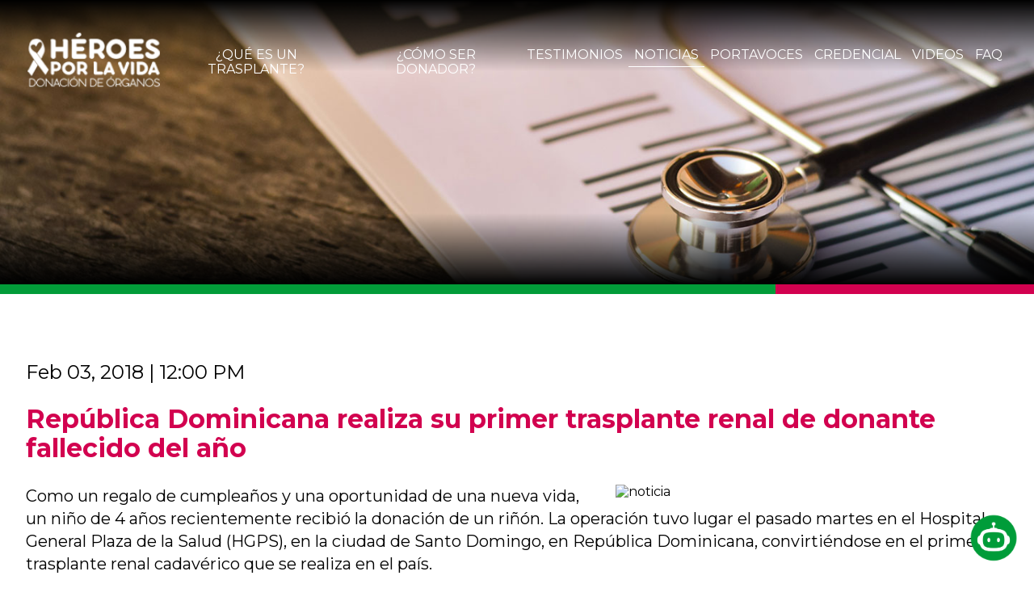

--- FILE ---
content_type: text/html; charset=UTF-8
request_url: https://heroesporlavida.org/republica-dominicana-realiza-su-primer-trasplante-renal-de-donante-fallecido-del-ano/
body_size: 45903
content:
<!doctype html>
<html lang="es" >
<head>
	<meta charset="UTF-8" />
	<meta charset="UTF-8" />
    <meta http-equiv="X-UA-Compatible" content="IE=edge" />
    <meta name="viewport" content="width=device-width, initial-scale=1.0" />
    <!-- Font -->
    <link rel="preconnect" href="https://fonts.googleapis.com" />
    <link rel="preconnect" href="https://fonts.gstatic.com" crossorigin />
    <link
      href="https://fonts.googleapis.com/css2?family=Montserrat:wght@300;400;700;900&display=swap"
      rel="stylesheet"
    />
    <!-- Estilos -->
    <link rel="stylesheet" href="https://heroesporlavida.org/wp-content/themes/heroesporlavida/normalize.css?t=1768621150" />
    <link rel='stylesheet' href='https://heroesporlavida.org/wp-content/themes/heroesporlavida/style.css?ver=1768621150' media='all' />
	<style id="jetpack-boost-critical-css">@media all{:root{--primary-green:#029c39;--primary-pink:#d2014f}body{background-color:#fff}html{font-family:Montserrat,sans-serif;font-size:100%}h1{font-size:5rem;font-weight:900;color:#fff}h2{margin-top:0;font-size:2rem;font-weight:700}p{font-size:1.25rem;font-weight:400;line-height:1.4em}li,ul{list-style:none;margin:0;padding:0}section{padding-left:2rem;padding-right:2rem;margin-top:5rem}button{background:0 0;border:none;padding:0;margin:0}.video-background-disabled{display:none}.video-content{position:relative;width:44rem;height:25rem;margin:0 4rem}#video-player{width:100%;height:100%}#video-close-button{position:absolute;top:-2rem;right:-2rem}#video-close-button img{width:4rem}.hashtag-centrado{margin:4rem;display:flex;flex-direction:column;flex-basis:content;justify-content:center;align-items:center}.text-center{text-align:center}.standard-button{margin:1.5rem 0;padding:.75rem 2rem;display:inline-block;font-size:1.25rem;font-weight:400;color:#fff;border-radius:2rem;text-decoration:none;background-color:var(--primary-pink)}.header{background-size:cover;background-position:center}.header-background-gradiente{background:linear-gradient(to bottom,#000,rgba(255,255,255,0),rgba(255,255,255,0),rgba(255,255,255,0),#000);padding:2rem 0}.logo{width:10.5rem}#nav-bar{position:fixed;left:0;right:0;display:flex;justify-content:space-between;align-items:center;padding-left:2rem;padding-right:2rem}.nav-list{display:flex;justify-content:space-between}.nav-list li{text-align:center}.nav-list li a{display:block;text-decoration:none;padding:5px 7px}.nav-list li.current a{border-bottom:1px solid #fff}.nav-option{color:#fff;text-decoration:none;font-weight:400}#background-menu-mobile{display:none;width:100%;background-color:rgba(119,119,119,.7);position:fixed;z-index:10000;top:0;bottom:0}#menu-mobile{background-color:#fff;padding:10rem 0;position:fixed;z-index:10000;top:0;bottom:0;left:0;flex-direction:column;justify-content:space-between;align-items:center;gap:5rem;overflow:hidden}.menu-mobile{display:none}.menu-mobile-button-img{width:4rem}.nav-mobile{display:none}.nav-list-mobile{width:max-content;display:flex;flex-direction:column;justify-content:center;align-items:space-between;gap:1.875rem}.nav-option-mobile{width:100%;display:inline-block;font-weight:400;font-size:1.75rem;color:#000;text-decoration:none}.nav-logo-color-mobile{display:inline-block;width:15rem}.header-div-title{display:flex;justify-content:space-between;width:90%;padding:4rem 0;margin:auto;margin-top:10rem;gap:10%}.header-title{width:50%;padding-bottom:25px}.header-title-white{color:#fff!important}.header-title-white.shadow{text-shadow:4px 4px 2px rgba(0,0,0,.6)}.header-title-white.shadowText{text-shadow:1px 1px 2px rgba(0,0,0,.6)}.header-div-donador-button{width:40%;display:flex;justify-content:center;align-items:center}.header-divisor{width:100%;display:flex}.header-divisor-green{width:75%;height:.75rem;display:inline-block;background-color:var(--primary-green)}.header-divisor-pink{width:25%;height:.75rem;display:inline-block;background-color:var(--primary-pink)}.noticias-noticia{margin-bottom:5rem}#noticias-noticia-fecha{font-size:1.5rem}#noticias-noticia-titulo{color:var(--primary-pink)}.div-noticia-img{margin-left:2rem;float:right;width:40%}.noticias-noticia-img{display:block;width:100%}.div-noticia-img p{margin:5px auto;color:#737373;font-size:10pt}.noticias-noticia-control{display:flex;justify-content:center;align-items:center;gap:2rem;margin-top:5rem}@media (max-width:1440px){html{font-size:100%}}@media (max-width:1300px){h1{font-size:4.5rem}}@media (max-width:1200px){html{font-size:100%}h1{font-size:3.8rem}}@media (max-width:1024px){html{font-size:88%}h1{font-size:3.5rem}section{padding-left:1rem;padding-right:1rem;margin-top:2rem}.nav-desktop{display:none}.nav-mobile{display:block}.menu-mobile-button-img{width:3rem}}@media (max-width:867px){html{font-size:80%}h2{font-size:1.8rem}section{padding-left:1rem;padding-right:1rem;margin-top:4rem}.nav-desktop{display:none}.nav-mobile{display:block}}@media (max-width:780px){html{font-size:75%}section{padding-left:1rem;padding-right:1rem;margin-top:4rem}.nav-desktop{display:none}.nav-mobile{display:block}p{font-size:1.35rem;font-weight:400}}@media (max-width:620px){html{font-size:75%}section{padding-left:3rem;padding-right:3rem;margin-top:4rem}.nav-desktop{display:none}.nav-mobile{display:block}.nav-list li a{display:block;text-decoration:none;padding:5px 4px}}@media (max-width:560px){html{font-size:70%}h1{font-size:3.5rem}h2{font-size:2rem}p{font-size:1.5rem}section{padding-left:2rem;padding-right:2rem;margin-top:3rem}.hashtag-centrado{margin:2rem}.nav-desktop{display:none}.nav-mobile{display:block}.header-div-title{flex-direction:column;margin-top:0;gap:10%}.header-div-donador-button,.header-title{text-align:center;width:100%}.header-title{margin-bottom:2rem}.header-title h1{margin-bottom:0}.div-noticia-img{margin-left:0;float:none;width:100%}.noticias-noticia-img{width:100%;margin:0 auto;float:none}.noticias-noticia-control{flex-direction:column}}}html{line-height:1.15;-webkit-text-size-adjust:100%}body{margin:0}h1{font-size:2em;margin:.57em 0 .47em}a{background-color:transparent}b{font-weight:bolder}img{border-style:none}button{font-family:inherit;font-size:100%;line-height:1.15;margin:0}button{overflow:visible}button{text-transform:none}button{-webkit-appearance:button}@media all{ul{box-sizing:border-box}}</style><title>República Dominicana realiza su primer trasplante renal de donante fallecido del año &#8211; Héroes por la vida</title>
<meta name='robots' content='max-image-preview:large' />
<link rel="alternate" type="application/rss+xml" title="Héroes por la vida &raquo; Feed" href="https://heroesporlavida.org/feed/" />
<link rel="alternate" type="application/rss+xml" title="Héroes por la vida &raquo; RSS de los comentarios" href="https://heroesporlavida.org/comments/feed/" />
<link rel="alternate" type="application/rss+xml" title="Héroes por la vida &raquo; República Dominicana realiza su primer trasplante renal de donante fallecido del año RSS de los comentarios" href="https://heroesporlavida.org/republica-dominicana-realiza-su-primer-trasplante-renal-de-donante-fallecido-del-ano/feed/" />
<script>
window._wpemojiSettings = {"baseUrl":"https:\/\/s.w.org\/images\/core\/emoji\/15.0.3\/72x72\/","ext":".png","svgUrl":"https:\/\/s.w.org\/images\/core\/emoji\/15.0.3\/svg\/","svgExt":".svg","source":{"concatemoji":"https:\/\/heroesporlavida.org\/wp-includes\/js\/wp-emoji-release.min.js?ver=6.6.2"}};
/*! This file is auto-generated */
!function(i,n){var o,s,e;function c(e){try{var t={supportTests:e,timestamp:(new Date).valueOf()};sessionStorage.setItem(o,JSON.stringify(t))}catch(e){}}function p(e,t,n){e.clearRect(0,0,e.canvas.width,e.canvas.height),e.fillText(t,0,0);var t=new Uint32Array(e.getImageData(0,0,e.canvas.width,e.canvas.height).data),r=(e.clearRect(0,0,e.canvas.width,e.canvas.height),e.fillText(n,0,0),new Uint32Array(e.getImageData(0,0,e.canvas.width,e.canvas.height).data));return t.every(function(e,t){return e===r[t]})}function u(e,t,n){switch(t){case"flag":return n(e,"\ud83c\udff3\ufe0f\u200d\u26a7\ufe0f","\ud83c\udff3\ufe0f\u200b\u26a7\ufe0f")?!1:!n(e,"\ud83c\uddfa\ud83c\uddf3","\ud83c\uddfa\u200b\ud83c\uddf3")&&!n(e,"\ud83c\udff4\udb40\udc67\udb40\udc62\udb40\udc65\udb40\udc6e\udb40\udc67\udb40\udc7f","\ud83c\udff4\u200b\udb40\udc67\u200b\udb40\udc62\u200b\udb40\udc65\u200b\udb40\udc6e\u200b\udb40\udc67\u200b\udb40\udc7f");case"emoji":return!n(e,"\ud83d\udc26\u200d\u2b1b","\ud83d\udc26\u200b\u2b1b")}return!1}function f(e,t,n){var r="undefined"!=typeof WorkerGlobalScope&&self instanceof WorkerGlobalScope?new OffscreenCanvas(300,150):i.createElement("canvas"),a=r.getContext("2d",{willReadFrequently:!0}),o=(a.textBaseline="top",a.font="600 32px Arial",{});return e.forEach(function(e){o[e]=t(a,e,n)}),o}function t(e){var t=i.createElement("script");t.src=e,t.defer=!0,i.head.appendChild(t)}"undefined"!=typeof Promise&&(o="wpEmojiSettingsSupports",s=["flag","emoji"],n.supports={everything:!0,everythingExceptFlag:!0},e=new Promise(function(e){i.addEventListener("DOMContentLoaded",e,{once:!0})}),new Promise(function(t){var n=function(){try{var e=JSON.parse(sessionStorage.getItem(o));if("object"==typeof e&&"number"==typeof e.timestamp&&(new Date).valueOf()<e.timestamp+604800&&"object"==typeof e.supportTests)return e.supportTests}catch(e){}return null}();if(!n){if("undefined"!=typeof Worker&&"undefined"!=typeof OffscreenCanvas&&"undefined"!=typeof URL&&URL.createObjectURL&&"undefined"!=typeof Blob)try{var e="postMessage("+f.toString()+"("+[JSON.stringify(s),u.toString(),p.toString()].join(",")+"));",r=new Blob([e],{type:"text/javascript"}),a=new Worker(URL.createObjectURL(r),{name:"wpTestEmojiSupports"});return void(a.onmessage=function(e){c(n=e.data),a.terminate(),t(n)})}catch(e){}c(n=f(s,u,p))}t(n)}).then(function(e){for(var t in e)n.supports[t]=e[t],n.supports.everything=n.supports.everything&&n.supports[t],"flag"!==t&&(n.supports.everythingExceptFlag=n.supports.everythingExceptFlag&&n.supports[t]);n.supports.everythingExceptFlag=n.supports.everythingExceptFlag&&!n.supports.flag,n.DOMReady=!1,n.readyCallback=function(){n.DOMReady=!0}}).then(function(){return e}).then(function(){var e;n.supports.everything||(n.readyCallback(),(e=n.source||{}).concatemoji?t(e.concatemoji):e.wpemoji&&e.twemoji&&(t(e.twemoji),t(e.wpemoji)))}))}((window,document),window._wpemojiSettings);
</script>
<style id='wp-emoji-styles-inline-css'>

	img.wp-smiley, img.emoji {
		display: inline !important;
		border: none !important;
		box-shadow: none !important;
		height: 1em !important;
		width: 1em !important;
		margin: 0 0.07em !important;
		vertical-align: -0.1em !important;
		background: none !important;
		padding: 0 !important;
	}
</style>
<noscript><link rel='stylesheet' id='wp-block-library-css' href='https://heroesporlavida.org/wp-includes/css/dist/block-library/style.min.css?ver=6.6.2' media='all' />
</noscript><link rel='stylesheet' id='wp-block-library-css' href='https://heroesporlavida.org/wp-includes/css/dist/block-library/style.min.css?ver=6.6.2' media="not all" data-media="all" onload="this.media=this.dataset.media; delete this.dataset.media; this.removeAttribute( 'onload' );" />
<style id='wp-block-library-theme-inline-css'>
.wp-block-audio :where(figcaption){color:#555;font-size:13px;text-align:center}.is-dark-theme .wp-block-audio :where(figcaption){color:#ffffffa6}.wp-block-audio{margin:0 0 1em}.wp-block-code{border:1px solid #ccc;border-radius:4px;font-family:Menlo,Consolas,monaco,monospace;padding:.8em 1em}.wp-block-embed :where(figcaption){color:#555;font-size:13px;text-align:center}.is-dark-theme .wp-block-embed :where(figcaption){color:#ffffffa6}.wp-block-embed{margin:0 0 1em}.blocks-gallery-caption{color:#555;font-size:13px;text-align:center}.is-dark-theme .blocks-gallery-caption{color:#ffffffa6}:root :where(.wp-block-image figcaption){color:#555;font-size:13px;text-align:center}.is-dark-theme :root :where(.wp-block-image figcaption){color:#ffffffa6}.wp-block-image{margin:0 0 1em}.wp-block-pullquote{border-bottom:4px solid;border-top:4px solid;color:currentColor;margin-bottom:1.75em}.wp-block-pullquote cite,.wp-block-pullquote footer,.wp-block-pullquote__citation{color:currentColor;font-size:.8125em;font-style:normal;text-transform:uppercase}.wp-block-quote{border-left:.25em solid;margin:0 0 1.75em;padding-left:1em}.wp-block-quote cite,.wp-block-quote footer{color:currentColor;font-size:.8125em;font-style:normal;position:relative}.wp-block-quote.has-text-align-right{border-left:none;border-right:.25em solid;padding-left:0;padding-right:1em}.wp-block-quote.has-text-align-center{border:none;padding-left:0}.wp-block-quote.is-large,.wp-block-quote.is-style-large,.wp-block-quote.is-style-plain{border:none}.wp-block-search .wp-block-search__label{font-weight:700}.wp-block-search__button{border:1px solid #ccc;padding:.375em .625em}:where(.wp-block-group.has-background){padding:1.25em 2.375em}.wp-block-separator.has-css-opacity{opacity:.4}.wp-block-separator{border:none;border-bottom:2px solid;margin-left:auto;margin-right:auto}.wp-block-separator.has-alpha-channel-opacity{opacity:1}.wp-block-separator:not(.is-style-wide):not(.is-style-dots){width:100px}.wp-block-separator.has-background:not(.is-style-dots){border-bottom:none;height:1px}.wp-block-separator.has-background:not(.is-style-wide):not(.is-style-dots){height:2px}.wp-block-table{margin:0 0 1em}.wp-block-table td,.wp-block-table th{word-break:normal}.wp-block-table :where(figcaption){color:#555;font-size:13px;text-align:center}.is-dark-theme .wp-block-table :where(figcaption){color:#ffffffa6}.wp-block-video :where(figcaption){color:#555;font-size:13px;text-align:center}.is-dark-theme .wp-block-video :where(figcaption){color:#ffffffa6}.wp-block-video{margin:0 0 1em}:root :where(.wp-block-template-part.has-background){margin-bottom:0;margin-top:0;padding:1.25em 2.375em}
</style>
<style id='classic-theme-styles-inline-css'>
/*! This file is auto-generated */
.wp-block-button__link{color:#fff;background-color:#32373c;border-radius:9999px;box-shadow:none;text-decoration:none;padding:calc(.667em + 2px) calc(1.333em + 2px);font-size:1.125em}.wp-block-file__button{background:#32373c;color:#fff;text-decoration:none}
</style>
<style id='global-styles-inline-css'>
:root{--wp--preset--aspect-ratio--square: 1;--wp--preset--aspect-ratio--4-3: 4/3;--wp--preset--aspect-ratio--3-4: 3/4;--wp--preset--aspect-ratio--3-2: 3/2;--wp--preset--aspect-ratio--2-3: 2/3;--wp--preset--aspect-ratio--16-9: 16/9;--wp--preset--aspect-ratio--9-16: 9/16;--wp--preset--color--black: #000000;--wp--preset--color--cyan-bluish-gray: #abb8c3;--wp--preset--color--white: #FFFFFF;--wp--preset--color--pale-pink: #f78da7;--wp--preset--color--vivid-red: #cf2e2e;--wp--preset--color--luminous-vivid-orange: #ff6900;--wp--preset--color--luminous-vivid-amber: #fcb900;--wp--preset--color--light-green-cyan: #7bdcb5;--wp--preset--color--vivid-green-cyan: #00d084;--wp--preset--color--pale-cyan-blue: #8ed1fc;--wp--preset--color--vivid-cyan-blue: #0693e3;--wp--preset--color--vivid-purple: #9b51e0;--wp--preset--color--dark-gray: #28303D;--wp--preset--color--gray: #39414D;--wp--preset--color--green: #D1E4DD;--wp--preset--color--blue: #D1DFE4;--wp--preset--color--purple: #D1D1E4;--wp--preset--color--red: #E4D1D1;--wp--preset--color--orange: #E4DAD1;--wp--preset--color--yellow: #EEEADD;--wp--preset--gradient--vivid-cyan-blue-to-vivid-purple: linear-gradient(135deg,rgba(6,147,227,1) 0%,rgb(155,81,224) 100%);--wp--preset--gradient--light-green-cyan-to-vivid-green-cyan: linear-gradient(135deg,rgb(122,220,180) 0%,rgb(0,208,130) 100%);--wp--preset--gradient--luminous-vivid-amber-to-luminous-vivid-orange: linear-gradient(135deg,rgba(252,185,0,1) 0%,rgba(255,105,0,1) 100%);--wp--preset--gradient--luminous-vivid-orange-to-vivid-red: linear-gradient(135deg,rgba(255,105,0,1) 0%,rgb(207,46,46) 100%);--wp--preset--gradient--very-light-gray-to-cyan-bluish-gray: linear-gradient(135deg,rgb(238,238,238) 0%,rgb(169,184,195) 100%);--wp--preset--gradient--cool-to-warm-spectrum: linear-gradient(135deg,rgb(74,234,220) 0%,rgb(151,120,209) 20%,rgb(207,42,186) 40%,rgb(238,44,130) 60%,rgb(251,105,98) 80%,rgb(254,248,76) 100%);--wp--preset--gradient--blush-light-purple: linear-gradient(135deg,rgb(255,206,236) 0%,rgb(152,150,240) 100%);--wp--preset--gradient--blush-bordeaux: linear-gradient(135deg,rgb(254,205,165) 0%,rgb(254,45,45) 50%,rgb(107,0,62) 100%);--wp--preset--gradient--luminous-dusk: linear-gradient(135deg,rgb(255,203,112) 0%,rgb(199,81,192) 50%,rgb(65,88,208) 100%);--wp--preset--gradient--pale-ocean: linear-gradient(135deg,rgb(255,245,203) 0%,rgb(182,227,212) 50%,rgb(51,167,181) 100%);--wp--preset--gradient--electric-grass: linear-gradient(135deg,rgb(202,248,128) 0%,rgb(113,206,126) 100%);--wp--preset--gradient--midnight: linear-gradient(135deg,rgb(2,3,129) 0%,rgb(40,116,252) 100%);--wp--preset--gradient--purple-to-yellow: linear-gradient(160deg, #D1D1E4 0%, #EEEADD 100%);--wp--preset--gradient--yellow-to-purple: linear-gradient(160deg, #EEEADD 0%, #D1D1E4 100%);--wp--preset--gradient--green-to-yellow: linear-gradient(160deg, #D1E4DD 0%, #EEEADD 100%);--wp--preset--gradient--yellow-to-green: linear-gradient(160deg, #EEEADD 0%, #D1E4DD 100%);--wp--preset--gradient--red-to-yellow: linear-gradient(160deg, #E4D1D1 0%, #EEEADD 100%);--wp--preset--gradient--yellow-to-red: linear-gradient(160deg, #EEEADD 0%, #E4D1D1 100%);--wp--preset--gradient--purple-to-red: linear-gradient(160deg, #D1D1E4 0%, #E4D1D1 100%);--wp--preset--gradient--red-to-purple: linear-gradient(160deg, #E4D1D1 0%, #D1D1E4 100%);--wp--preset--font-size--small: 18px;--wp--preset--font-size--medium: 20px;--wp--preset--font-size--large: 24px;--wp--preset--font-size--x-large: 42px;--wp--preset--font-size--extra-small: 16px;--wp--preset--font-size--normal: 20px;--wp--preset--font-size--extra-large: 40px;--wp--preset--font-size--huge: 96px;--wp--preset--font-size--gigantic: 144px;--wp--preset--spacing--20: 0.44rem;--wp--preset--spacing--30: 0.67rem;--wp--preset--spacing--40: 1rem;--wp--preset--spacing--50: 1.5rem;--wp--preset--spacing--60: 2.25rem;--wp--preset--spacing--70: 3.38rem;--wp--preset--spacing--80: 5.06rem;--wp--preset--shadow--natural: 6px 6px 9px rgba(0, 0, 0, 0.2);--wp--preset--shadow--deep: 12px 12px 50px rgba(0, 0, 0, 0.4);--wp--preset--shadow--sharp: 6px 6px 0px rgba(0, 0, 0, 0.2);--wp--preset--shadow--outlined: 6px 6px 0px -3px rgba(255, 255, 255, 1), 6px 6px rgba(0, 0, 0, 1);--wp--preset--shadow--crisp: 6px 6px 0px rgba(0, 0, 0, 1);}:where(.is-layout-flex){gap: 0.5em;}:where(.is-layout-grid){gap: 0.5em;}body .is-layout-flex{display: flex;}.is-layout-flex{flex-wrap: wrap;align-items: center;}.is-layout-flex > :is(*, div){margin: 0;}body .is-layout-grid{display: grid;}.is-layout-grid > :is(*, div){margin: 0;}:where(.wp-block-columns.is-layout-flex){gap: 2em;}:where(.wp-block-columns.is-layout-grid){gap: 2em;}:where(.wp-block-post-template.is-layout-flex){gap: 1.25em;}:where(.wp-block-post-template.is-layout-grid){gap: 1.25em;}.has-black-color{color: var(--wp--preset--color--black) !important;}.has-cyan-bluish-gray-color{color: var(--wp--preset--color--cyan-bluish-gray) !important;}.has-white-color{color: var(--wp--preset--color--white) !important;}.has-pale-pink-color{color: var(--wp--preset--color--pale-pink) !important;}.has-vivid-red-color{color: var(--wp--preset--color--vivid-red) !important;}.has-luminous-vivid-orange-color{color: var(--wp--preset--color--luminous-vivid-orange) !important;}.has-luminous-vivid-amber-color{color: var(--wp--preset--color--luminous-vivid-amber) !important;}.has-light-green-cyan-color{color: var(--wp--preset--color--light-green-cyan) !important;}.has-vivid-green-cyan-color{color: var(--wp--preset--color--vivid-green-cyan) !important;}.has-pale-cyan-blue-color{color: var(--wp--preset--color--pale-cyan-blue) !important;}.has-vivid-cyan-blue-color{color: var(--wp--preset--color--vivid-cyan-blue) !important;}.has-vivid-purple-color{color: var(--wp--preset--color--vivid-purple) !important;}.has-black-background-color{background-color: var(--wp--preset--color--black) !important;}.has-cyan-bluish-gray-background-color{background-color: var(--wp--preset--color--cyan-bluish-gray) !important;}.has-white-background-color{background-color: var(--wp--preset--color--white) !important;}.has-pale-pink-background-color{background-color: var(--wp--preset--color--pale-pink) !important;}.has-vivid-red-background-color{background-color: var(--wp--preset--color--vivid-red) !important;}.has-luminous-vivid-orange-background-color{background-color: var(--wp--preset--color--luminous-vivid-orange) !important;}.has-luminous-vivid-amber-background-color{background-color: var(--wp--preset--color--luminous-vivid-amber) !important;}.has-light-green-cyan-background-color{background-color: var(--wp--preset--color--light-green-cyan) !important;}.has-vivid-green-cyan-background-color{background-color: var(--wp--preset--color--vivid-green-cyan) !important;}.has-pale-cyan-blue-background-color{background-color: var(--wp--preset--color--pale-cyan-blue) !important;}.has-vivid-cyan-blue-background-color{background-color: var(--wp--preset--color--vivid-cyan-blue) !important;}.has-vivid-purple-background-color{background-color: var(--wp--preset--color--vivid-purple) !important;}.has-black-border-color{border-color: var(--wp--preset--color--black) !important;}.has-cyan-bluish-gray-border-color{border-color: var(--wp--preset--color--cyan-bluish-gray) !important;}.has-white-border-color{border-color: var(--wp--preset--color--white) !important;}.has-pale-pink-border-color{border-color: var(--wp--preset--color--pale-pink) !important;}.has-vivid-red-border-color{border-color: var(--wp--preset--color--vivid-red) !important;}.has-luminous-vivid-orange-border-color{border-color: var(--wp--preset--color--luminous-vivid-orange) !important;}.has-luminous-vivid-amber-border-color{border-color: var(--wp--preset--color--luminous-vivid-amber) !important;}.has-light-green-cyan-border-color{border-color: var(--wp--preset--color--light-green-cyan) !important;}.has-vivid-green-cyan-border-color{border-color: var(--wp--preset--color--vivid-green-cyan) !important;}.has-pale-cyan-blue-border-color{border-color: var(--wp--preset--color--pale-cyan-blue) !important;}.has-vivid-cyan-blue-border-color{border-color: var(--wp--preset--color--vivid-cyan-blue) !important;}.has-vivid-purple-border-color{border-color: var(--wp--preset--color--vivid-purple) !important;}.has-vivid-cyan-blue-to-vivid-purple-gradient-background{background: var(--wp--preset--gradient--vivid-cyan-blue-to-vivid-purple) !important;}.has-light-green-cyan-to-vivid-green-cyan-gradient-background{background: var(--wp--preset--gradient--light-green-cyan-to-vivid-green-cyan) !important;}.has-luminous-vivid-amber-to-luminous-vivid-orange-gradient-background{background: var(--wp--preset--gradient--luminous-vivid-amber-to-luminous-vivid-orange) !important;}.has-luminous-vivid-orange-to-vivid-red-gradient-background{background: var(--wp--preset--gradient--luminous-vivid-orange-to-vivid-red) !important;}.has-very-light-gray-to-cyan-bluish-gray-gradient-background{background: var(--wp--preset--gradient--very-light-gray-to-cyan-bluish-gray) !important;}.has-cool-to-warm-spectrum-gradient-background{background: var(--wp--preset--gradient--cool-to-warm-spectrum) !important;}.has-blush-light-purple-gradient-background{background: var(--wp--preset--gradient--blush-light-purple) !important;}.has-blush-bordeaux-gradient-background{background: var(--wp--preset--gradient--blush-bordeaux) !important;}.has-luminous-dusk-gradient-background{background: var(--wp--preset--gradient--luminous-dusk) !important;}.has-pale-ocean-gradient-background{background: var(--wp--preset--gradient--pale-ocean) !important;}.has-electric-grass-gradient-background{background: var(--wp--preset--gradient--electric-grass) !important;}.has-midnight-gradient-background{background: var(--wp--preset--gradient--midnight) !important;}.has-small-font-size{font-size: var(--wp--preset--font-size--small) !important;}.has-medium-font-size{font-size: var(--wp--preset--font-size--medium) !important;}.has-large-font-size{font-size: var(--wp--preset--font-size--large) !important;}.has-x-large-font-size{font-size: var(--wp--preset--font-size--x-large) !important;}
:where(.wp-block-post-template.is-layout-flex){gap: 1.25em;}:where(.wp-block-post-template.is-layout-grid){gap: 1.25em;}
:where(.wp-block-columns.is-layout-flex){gap: 2em;}:where(.wp-block-columns.is-layout-grid){gap: 2em;}
:root :where(.wp-block-pullquote){font-size: 1.5em;line-height: 1.6;}
</style>
<noscript><link rel='stylesheet' id='wp-pagenavi-css' href='https://heroesporlavida.org/wp-content/plugins/wp-pagenavi/pagenavi-css.css?ver=2.70' media='all' />
</noscript><link rel='stylesheet' id='wp-pagenavi-css' href='https://heroesporlavida.org/wp-content/plugins/wp-pagenavi/pagenavi-css.css?ver=2.70' media="not all" data-media="all" onload="this.media=this.dataset.media; delete this.dataset.media; this.removeAttribute( 'onload' );" />
<noscript><link rel='stylesheet' id='twenty-twenty-one-print-style-css' href='https://heroesporlavida.org/wp-content/themes/heroesporlavida/assets/css/print.css?ver=1.4' media='print' />
</noscript><link rel='stylesheet' id='twenty-twenty-one-print-style-css' href='https://heroesporlavida.org/wp-content/themes/heroesporlavida/assets/css/print.css?ver=1.4' media="not all" data-media="print" onload="this.media=this.dataset.media; delete this.dataset.media; this.removeAttribute( 'onload' );" />
<link rel="https://api.w.org/" href="https://heroesporlavida.org/wp-json/" /><link rel="alternate" title="JSON" type="application/json" href="https://heroesporlavida.org/wp-json/wp/v2/posts/1050" /><link rel="EditURI" type="application/rsd+xml" title="RSD" href="https://heroesporlavida.org/xmlrpc.php?rsd" />
<link rel="canonical" href="https://heroesporlavida.org/republica-dominicana-realiza-su-primer-trasplante-renal-de-donante-fallecido-del-ano/" />
<link rel='shortlink' href='https://heroesporlavida.org/?p=1050' />
<link rel="alternate" title="oEmbed (JSON)" type="application/json+oembed" href="https://heroesporlavida.org/wp-json/oembed/1.0/embed?url=https%3A%2F%2Fheroesporlavida.org%2Frepublica-dominicana-realiza-su-primer-trasplante-renal-de-donante-fallecido-del-ano%2F" />
<link rel="alternate" title="oEmbed (XML)" type="text/xml+oembed" href="https://heroesporlavida.org/wp-json/oembed/1.0/embed?url=https%3A%2F%2Fheroesporlavida.org%2Frepublica-dominicana-realiza-su-primer-trasplante-renal-de-donante-fallecido-del-ano%2F&#038;format=xml" />
<link rel="pingback" href="https://heroesporlavida.org/xmlrpc.php">				<meta property="og:title" content="Héroes por la vida - República Dominicana realiza su primer trasplante renal de donante fallecido del año">
		    <meta property="og:site_name" content="Héroes por la vida">
		    <meta property="og:url" content="https://heroesporlavida.org/republica-dominicana-realiza-su-primer-trasplante-renal-de-donante-fallecido-del-ano/">
		    <meta property="og:description" content="Como un regalo de cumpleaños y una oportunidad de una nueva vida, un niño de 4 años recientemente recibió la donación de un riñón. La operación tuvo lugar el pasado martes en el Hospital General Plaza de la Salud (HGPS), en la ciudad de Santo Domingo, en República Dominicana, convirtiéndose en el primer trasplante renal cadavérico que se realiza en el país. Cristian Claudio Ogando, quien cumplirá cinco años el 5 de este mes, padecía de una enfermedad renal crónica. Ante ello, su madre Yakaira Ogando se había ofrecido a ser la donante, pues la mujer y el menor eran...">
		    <meta name="description" content="Como un regalo de cumpleaños y una oportunidad de una nueva vida, un niño de 4 años recientemente recibió la donación de un riñón. La operación tuvo lugar el pasado martes en el Hospital General Plaza de la Salud (HGPS), en la ciudad de Santo Domingo, en República Dominicana, convirtiéndose en el primer trasplante renal cadavérico que se realiza en el país. Cristian Claudio Ogando, quien cumplirá cinco años el 5 de este mes, padecía de una enfermedad renal crónica. Ante ello, su madre Yakaira Ogando se había ofrecido a ser la donante, pues la mujer y el menor eran...">
		    <meta property="og:type" content="article">
		    <meta property="og:image" content="">
		<meta name="twitter:card" content="summary_large_image">
	<link rel="apple-touch-icon" sizes="57x57" href="/apple-icon-57x57.png">
	<link rel="apple-touch-icon" sizes="60x60" href="/apple-icon-60x60.png">
	<link rel="apple-touch-icon" sizes="72x72" href="/apple-icon-72x72.png">
	<link rel="apple-touch-icon" sizes="76x76" href="/apple-icon-76x76.png">
	<link rel="apple-touch-icon" sizes="114x114" href="/apple-icon-114x114.png">
	<link rel="apple-touch-icon" sizes="120x120" href="/apple-icon-120x120.png">
	<link rel="apple-touch-icon" sizes="144x144" href="/apple-icon-144x144.png">
	<link rel="apple-touch-icon" sizes="152x152" href="/apple-icon-152x152.png">
	<link rel="apple-touch-icon" sizes="180x180" href="/apple-icon-180x180.png">
	<link rel="icon" type="image/png" sizes="192x192"  href="/android-icon-192x192.png">
	<link rel="icon" type="image/png" sizes="32x32" href="/favicon-32x32.png">
	<link rel="icon" type="image/png" sizes="96x96" href="/favicon-96x96.png">
	<link rel="icon" type="image/png" sizes="16x16" href="/favicon-16x16.png">
	<link rel="manifest" href="/manifest.json">
	<meta name="msapplication-TileColor" content="#ffffff">
	<meta name="msapplication-TileImage" content="/ms-icon-144x144.png">
	<meta name="theme-color" content="#ffffff">
	    <!-- Global site tag (gtag.js) - Google Analytics -->
	<script async src="https://www.googletagmanager.com/gtag/js?id=G-23YCCF7FPN"></script>
	<script>
	  window.dataLayer = window.dataLayer || [];
	  function gtag(){dataLayer.push(arguments);}
	  gtag('js', new Date());
	
	  gtag('config', 'G-23YCCF7FPN');
	</script>
</head>

<body class="post-template-default single single-post postid-1050 single-format-standard wp-embed-responsive is-light-theme no-js singular">
	<!-- FrameVideos -->
    <div id="video-background" class="video-background-disabled">
      <div class="video-content">
        <iframe
          id="video-player"
          title="YouTube video player"
          frameborder="0"
          allow="accelerometer; autoplay; clipboard-write; encrypted-media; gyroscope; picture-in-picture"
          allowfullscreen
        >
        </iframe>
        <button id="video-close-button">
          <img src="https://heroesporlavida.org/wp-content/themes/heroesporlavida/images/icons/close.png" alt="close" />
        </button>
      </div>
    </div>	
		
	<!-- Cabecera -->
    <header>
	    
      <div class="header" style="background-image: url('https://heroesporlavida.org/wp-content/uploads/2022/01/header-noticias-bg.jpg');">
        <div class="header-background-gradiente">
          <!-- Barra de navegación -->
          <div id="nav-bar">
            <!-- Logo -->
            <div>
              <a href="https://heroesporlavida.org">
                <img
                  id="logo"
                  class="logo"
                  src="https://heroesporlavida.org/wp-content/uploads/2025/09/logo-blanco.png"
                  alt="logo"
                />
              </a>
            </div>
                        <!-- Desktop -->
            <nav class="nav-desktop">
              <ul class="nav-list">
	              
	            		            	<li class="">
	            		
		            	<a class="nav-option" href="https://heroesporlavida.org/que-es-un-trasplante/">¿QUÉ ES UN TRASPLANTE?</a>
	            	</li>
	              
	            		            	<li class="">
	            		
		            	<a class="nav-option" href="https://heroesporlavida.org/como-ser-un-donador/">¿CÓMO SER DONADOR?</a>
	            	</li>
	              
	            		            	<li class="">
	            		
		            	<a class="nav-option" href="https://heroesporlavida.org/testimonios/">TESTIMONIOS</a>
	            	</li>
	              
	            		            	<li class="current">
	            		
		            	<a class="nav-option" href="https://heroesporlavida.org/noticias/">NOTICIAS</a>
	            	</li>
	              
	            		            	<li class="">
	            		
		            	<a class="nav-option" href="https://heroesporlavida.org/portavoces/">PORTAVOCES</a>
	            	</li>
	              
	            		            	<li class="">
	            		
		            	<a class="nav-option" href="https://heroesporlavida.org/credencial/">CREDENCIAL</a>
	            	</li>
	              
	            		            	<li class="">
	            		
		            	<a class="nav-option" href="https://heroesporlavida.org/videos/">VIDEOS</a>
	            	</li>
	              
	            		            	<li class="">
	            		
		            	<a class="nav-option" href="https://heroesporlavida.org/preguntas-frecuentes/">FAQ</a>
	            	</li>
	                          </ul>
            </nav>
            <!-- Mobile -->
            <div class="nav-mobile">
              <button id="menu-mobile-button">
                <img
                  id="menu-mobile-button-img"
                  class="menu-mobile-button-img"
                  src="https://heroesporlavida.org/wp-content/themes/heroesporlavida/images/icons/menu.svg"
                  alt="menu"
                />
              </button>
            </div>
          </div>
          <!-- Menú mobile -->
          <div id="background-menu-mobile"></div>
          <div id="menu-mobile" class="menu-mobile">
            <nav>
              <ul class="nav-list-mobile">
	              
	            	<li class="text-center">
		            	<a class="nav-option-mobile" href="https://heroesporlavida.org/que-es-un-trasplante/">¿QUÉ ES UN TRASPLANTE?</a>
	            	</li>
	              
	            	<li class="text-center">
		            	<a class="nav-option-mobile" href="https://heroesporlavida.org/como-ser-un-donador/">¿CÓMO SER DONADOR?</a>
	            	</li>
	              
	            	<li class="text-center">
		            	<a class="nav-option-mobile" href="https://heroesporlavida.org/testimonios/">TESTIMONIOS</a>
	            	</li>
	              
	            	<li class="text-center">
		            	<a class="nav-option-mobile" href="https://heroesporlavida.org/noticias/">NOTICIAS</a>
	            	</li>
	              
	            	<li class="text-center">
		            	<a class="nav-option-mobile" href="https://heroesporlavida.org/portavoces/">PORTAVOCES</a>
	            	</li>
	              
	            	<li class="text-center">
		            	<a class="nav-option-mobile" href="https://heroesporlavida.org/credencial/">CREDENCIAL</a>
	            	</li>
	              
	            	<li class="text-center">
		            	<a class="nav-option-mobile" href="https://heroesporlavida.org/videos/">VIDEOS</a>
	            	</li>
	              
	            	<li class="text-center">
		            	<a class="nav-option-mobile" href="https://heroesporlavida.org/preguntas-frecuentes/">FAQ</a>
	            	</li>
	                          </ul>
            </nav>
            <img
              class="nav-logo-color-mobile"
              src="https://heroesporlavida.org/wp-content/themes/heroesporlavida/images/logos/logo-color.jpg"
              alt="logoHPLV"/>
          </div>

          <!-- Título -->
          <div class="header-div-title">
            <!--div class="header-title">
	            
	          	          
	          		      		<h1 class="header-title-white shadow">Noticias</h1>
		                    
                  
	              <div class="header-title-white shadowText">
	              		              </div>
	              
            </div-->
            
            <div class="header-div-donador-button">
	                      </div>
          </div>
        </div>
      </div>
    </header>
	<!-- Divisor -->
    <div class="header-divisor">
      <span class="header-divisor-green"></span>
      <span class="header-divisor-pink"></span>
    </div>	<!-- NOTICIA -->
    <div id="post-1050" class="post-1050 post type-post status-publish format-standard has-post-thumbnail hentry category-sin-categoria entry">
      <section class="noticias-noticia">
        <p id="noticias-noticia-fecha">Feb 03, 2018 | 12:00 PM</p>
        <h2 id="noticias-noticia-titulo">República Dominicana realiza su primer trasplante renal de donante fallecido del año</h2>
        <div class="noticias-noticia-contenido">
          <div class="noticias-noticia-contenido-primeros-parrafos">
            <!-- <div> -->
            <!-- <h3>Lorem ipsum dolor, sit amet consectetur adipisicing elit.</h3> -->
            <div class="div-noticia-img">
	            <img class="noticias-noticia-img" src="" alt="noticia"/>
	            	
            </div>
            <p>Como un regalo de cumpleaños y una oportunidad de una nueva vida, un niño de 4 años recientemente recibió la donación de un riñón. La operación tuvo lugar el pasado martes en el Hospital General Plaza de la Salud (HGPS), en la ciudad de Santo Domingo, en República Dominicana, convirtiéndose en el primer trasplante renal cadavérico que se realiza en el país.</p>
<p>Cristian Claudio Ogando, quien cumplirá cinco años el 5 de este mes, padecía de una enfermedad renal crónica. Ante ello, su madre Yakaira Ogando se había ofrecido a ser la donante, pues la mujer y el menor eran compatibles.</p>
<p>Sin embargo, la familia del menor fallecido, que contaba con 12 años, tuvo la generosidad de donar sus órganos, favoreciendo el proceso debido a que era 50% compatible con Cristian. Por el momento, el chiquito se encuentra estable y evoluciona favorablemente.</p>
<p>El doctor Julio Amado Castaños Guzmán, presidente del Patronato del HGPS, informó que el trasplante duró tres horas, y fue concretado por diez doctores, encabezados por el cirujano Jiomar Figueroa, el neurólogo José Juan Castillos y la pediatra Almonte, quien ayudó mucho a Cristian y su familia desde que inició el proceso.</p>
<p>Castaños Guzmán subrayó que este es el inicio del programa de trasplante para niños, que además incluirá trasplantes hepáticos para favorecer a otros pequeños, pues dichos procedimientos antes no se realizaban en el país.</p>
<p>Mencionó que se trata del tercer trasplante de riñón infantil en el hospital, pero en el caso de Cristian, es el primero de riñón procedente de un donante fallecido.</p>
<p>Agregó que otros dos menores serán trasplantados en los próximos días.</p>
<p>&nbsp;</p>
<p>Fuente: Hoy Digital</p>
 
            <!-- </div> -->
          </div>
        </div>
                <div class="noticias-noticia-control">
	      	      <form method="get" action="https://heroesporlavida.org/jalisco-buscara-que-servicios-medicos-municipales-obtengan-licencias-para-donacion-de-organos//">  
	          <button class="noticias-noticia-control-previous standard-button">
	            <b>&lt;</b> Anterior noticia
	          </button>
	      </form>  
	          
          <form method="get" action="https://heroesporlavida.org/noticias//">
	          <button class="noticias-noticia-control-back standard-button">
	            Regresar a noticias
	          </button>
          </form>
          	          <form method="get" action="https://heroesporlavida.org/provincia-de-cuba-busca-retomar-trasplante-hepatico-para-beneficiar-a-region-oriental-del-pais//">      
		          <button class="noticias-noticia-control-next standard-button">
		            Siguiente noticia <b>&gt;</b>
		          </button>
	          </form>    
	          
        </div>
      </section>
      <div class="hashtag-centrado">
        <p class="hashtag-heroe">Dale vida a muchas vidas</p>
      </div>
    </div>
			
	<!-- Footer -->
    <footer>
      <!-- Redes sociales -->
      <div class="redes-sociales">
        <h2 class="text-center">¡Encuéntranos en Redes sociales!</h2>
        <!-- Botones Redes Sociales -->
        <div class="redes-sociales-iconos">
	        		
		    		<a href="https://www.facebook.com/HeroesxlaVidaMx" target="_blank"><img class="redes-sociales-icono" src="https://heroesporlavida.org/wp-content/uploads/2021/12/fb.png"/></a>
		      		
		    		<a href="https://www.instagram.com/heroesporlavidamx/?igshid=YmMyMTA2M2Y=" target="_blank"><img class="redes-sociales-icono" src="https://heroesporlavida.org/wp-content/uploads/2021/12/instagram.png"/></a>
		      		
		    		<a href="https://twitter.com/HeroesxlaVidaMx" target="_blank"><img class="redes-sociales-icono" src="https://heroesporlavida.org/wp-content/uploads/2023/09/x-icon.png"/></a>
		      		
		    		<a href="https://www.youtube.com/channel/UCC4m-39mmSkbNKzjrSijorw" target="_blank"><img class="redes-sociales-icono" src="https://heroesporlavida.org/wp-content/uploads/2021/12/youtube.png"/></a>
		            </div>
        <!-- Logos HPLV y FCS -->
        <div class="hplv-y-fcs">
          
          <a href="https://fundacioncarlosslim.org/" target="_blank"><img class="logo-fcs" src="https://heroesporlavida.org/wp-content/uploads/2021/12/fundacion.jpg" alt="logoFCS" /></a>
          <a href="https://heroesporlavida.org" ><img class="logo-color" src="https://heroesporlavida.org/wp-content/uploads/2025/09/logo-color.jpg"alt="logoHPLV"/></a>
          <a href="https://asociacionale.org.mx/" target="_blank"><img class="logo-ale" src="https://heroesporlavida.org/wp-content/uploads/2025/06/logo-ALE-horizontal-150x80-1.jpg" alt="logoALE" /></a>
          
        </div>
      </div>
      <div class="fake-footer">
        <p><strong>2026 Fundación Carlos Slim</strong></p>
        <p><a href="https://heroesporlavida.org/aviso-privacidad/"><strong>Aviso de privacidad</strong></a></p>
      </div>
          <style>
    #miChatboxContenedor {
        position: fixed;
        bottom: 20px;
        right: 20px;
        width: 350px;
        height: 550px;
        background: #ffffff;
        border: 1px solid #ccc;
        border-radius: 10px;
        box-shadow: 0 0 15px rgba(0,0,0,0.2);
        z-index: 9999;
        overflow: hidden;
        display: none;
        flex-direction: column;
    }

    #miChatboxContenedor iframe {
        flex: 1;
        width: 100%;
        border: none;
    }

    #miChatboxCerrar {
        background-color: #f44336;
        color: white;
        border: none;
        padding: 5px 10px;
        cursor: pointer;
        text-align: center;
        font-size: 14px;
        font-weight: bold;
        border-radius: 0 0 0 10px;
    }

    #miChatboxAbrir {
        position: fixed;
        bottom: 20px;
        right: 20px;
        z-index: 10000;
        background: none;
        border: none;
        cursor: pointer;
    }

    #miChatboxAbrir img {
        width: 60px;
        height: 60px;
    }
    </style>

    <button id="miChatboxAbrir" onclick="document.getElementById('miChatboxContenedor').style.display='flex'; this.style.display='none';">
                    <img src="https://heroesporlavida.org/wp-content/uploads/2025/09/OK_Bot_SophIA@2x.png" alt="Abrir Chat">
            </button>

    <div id="miChatboxContenedor">
        <button id="miChatboxCerrar" onclick="document.getElementById('miChatboxContenedor').style.display='none'; document.getElementById('miChatboxAbrir').style.display='block';">Cerrar</button>
        <!-- iframe src="https://example.com"></iframe -->
        <iframe src="https://sophia-104540676382.northamerica-south1.run.app/"></iframe>
        <!-- allow="camera; microphone" -->
    </div>
        </footer>
	<script>document.body.classList.remove("no-js");</script>	<script>
	if ( -1 !== navigator.userAgent.indexOf( 'MSIE' ) || -1 !== navigator.appVersion.indexOf( 'Trident/' ) ) {
		document.body.classList.add( 'is-IE' );
	}
	</script>
			<script>window.addEventListener( 'load', function() {
				document.querySelectorAll( 'link' ).forEach( function( e ) {'not all' === e.media && e.dataset.media && ( e.media = e.dataset.media, delete e.dataset.media );} );
				var e = document.getElementById( 'jetpack-boost-critical-css' );
				e && ( e.media = 'not all' );
			} );</script>
		<script src="https://heroesporlavida.org/wp-includes/js/comment-reply.min.js?ver=6.6.2" id="comment-reply-js" async data-wp-strategy="async"></script>
<script id="twenty-twenty-one-ie11-polyfills-js-after">
( Element.prototype.matches && Element.prototype.closest && window.NodeList && NodeList.prototype.forEach ) || document.write( '<script src="https://heroesporlavida.org/wp-content/themes/heroesporlavida/assets/js/polyfills.js?ver=1.4"></scr' + 'ipt>' );
</script>
<script src="https://heroesporlavida.org/wp-content/themes/heroesporlavida/assets/js/responsive-embeds.js?ver=1.4" id="twenty-twenty-one-responsive-embeds-script-js"></script>
	<script>
	/(trident|msie)/i.test(navigator.userAgent)&&document.getElementById&&window.addEventListener&&window.addEventListener("hashchange",(function(){var t,e=location.hash.substring(1);/^[A-z0-9_-]+$/.test(e)&&(t=document.getElementById(e))&&(/^(?:a|select|input|button|textarea)$/i.test(t.tagName)||(t.tabIndex=-1),t.focus())}),!1);
	</script>
		
	<script type="module" src="https://heroesporlavida.org/wp-content/themes/heroesporlavida/js/ui.js?v=1768621150"></script>
		
	<script src="https://heroesporlavida.org/wp-content/themes/heroesporlavida/js/jquery-3.5.1.min.js"></script>
	<script src="https://heroesporlavida.org/wp-content/themes/heroesporlavida/js/UI/pagenavi.js?t=1768621150"></script>
</body>
</html>


--- FILE ---
content_type: application/javascript
request_url: https://heroesporlavida.org/wp-content/themes/heroesporlavida/js/UI/carrucel_controller.js
body_size: 1857
content:
const carrucel = document.querySelector("#home-aliados-carrucel-content-div");
const previousListButton = document.querySelector(
  "#home-aliados-carrucel-previous-button"
);
const nextListButton = document.querySelector(
  "#home-aliados-carrucel-next-button"
);
const carrucelCircles = document.querySelectorAll(
  ".home-aliados-carrucel-circle"
);

let currentIndexList = 0;
// Al dar click sobre el boton "previous-list"
if (previousListButton != null) {
  previousListButton.addEventListener("click", () => {
    RemoveCurrentCircleStyle();
    if (currentIndexList <= 0) {
      currentIndexList = 2;
    } else {
      currentIndexList -= 1;
    }
    ChangeList();
    AddCurrentCircleStyle();
  });
}

// Al dar click sobre el boton "next-list"
if (nextListButton != null) {
  nextListButton.addEventListener("click", () => {
    RemoveCurrentCircleStyle();
    if (currentIndexList >= 2) {
      currentIndexList = 0;
    } else {
      currentIndexList += 1;
    }
    ChangeList();
    AddCurrentCircleStyle();
  });
}

//Preparar circulos
if (carrucelCircles != null) {
  carrucelCircles.forEach((carrucelCircle, index) => {
    carrucelCircle.addEventListener("click", () => {
      RemoveCurrentCircleStyle();
      currentIndexList = index;
      ChangeList();
      AddCurrentCircleStyle();
    });
  });
}

//Cambiar lista
function ChangeList() {
  let translation = currentIndexList * -(100 / 3);
  carrucel.style.transform = `translateX(${translation}%)`;
  console.log(translation);
}

//Quitar estilo al actual circulo
function RemoveCurrentCircleStyle() {
  carrucelCircles[currentIndexList].classList.remove(
    "home-aliados-carrucel-circle-current"
  );
}

//Agregar estilo al actual circulo
function AddCurrentCircleStyle() {
  carrucelCircles[currentIndexList].classList.add(
    "home-aliados-carrucel-circle-current"
  );
}


--- FILE ---
content_type: application/javascript; charset=UTF-8
request_url: https://sophia-104540676382.northamerica-south1.run.app/assets/index-C7suY1Wu.js
body_size: 509909
content:
(function(){const n=document.createElement("link").relList;if(n&&n.supports&&n.supports("modulepreload"))return;for(const u of document.querySelectorAll('link[rel="modulepreload"]'))a(u);new MutationObserver(u=>{for(const d of u)if(d.type==="childList")for(const m of d.addedNodes)m.tagName==="LINK"&&m.rel==="modulepreload"&&a(m)}).observe(document,{childList:!0,subtree:!0});function o(u){const d={};return u.integrity&&(d.integrity=u.integrity),u.referrerPolicy&&(d.referrerPolicy=u.referrerPolicy),u.crossOrigin==="use-credentials"?d.credentials="include":u.crossOrigin==="anonymous"?d.credentials="omit":d.credentials="same-origin",d}function a(u){if(u.ep)return;u.ep=!0;const d=o(u);fetch(u.href,d)}})();function yh(l){return l&&l.__esModule&&Object.prototype.hasOwnProperty.call(l,"default")?l.default:l}var Wr={exports:{}},Fi={};/**
 * @license React
 * react-jsx-runtime.production.js
 *
 * Copyright (c) Meta Platforms, Inc. and affiliates.
 *
 * This source code is licensed under the MIT license found in the
 * LICENSE file in the root directory of this source tree.
 */var bp;function wy(){if(bp)return Fi;bp=1;var l=Symbol.for("react.transitional.element"),n=Symbol.for("react.fragment");function o(a,u,d){var m=null;if(d!==void 0&&(m=""+d),u.key!==void 0&&(m=""+u.key),"key"in u){d={};for(var g in u)g!=="key"&&(d[g]=u[g])}else d=u;return u=d.ref,{$$typeof:l,type:a,key:m,ref:u!==void 0?u:null,props:d}}return Fi.Fragment=n,Fi.jsx=o,Fi.jsxs=o,Fi}var Ip;function Dy(){return Ip||(Ip=1,Wr.exports=wy()),Wr.exports}var T=Dy(),jr={exports:{}},ue={};/**
 * @license React
 * react.production.js
 *
 * Copyright (c) Meta Platforms, Inc. and affiliates.
 *
 * This source code is licensed under the MIT license found in the
 * LICENSE file in the root directory of this source tree.
 */var wp;function Uy(){if(wp)return ue;wp=1;var l=Symbol.for("react.transitional.element"),n=Symbol.for("react.portal"),o=Symbol.for("react.fragment"),a=Symbol.for("react.strict_mode"),u=Symbol.for("react.profiler"),d=Symbol.for("react.consumer"),m=Symbol.for("react.context"),g=Symbol.for("react.forward_ref"),y=Symbol.for("react.suspense"),h=Symbol.for("react.memo"),v=Symbol.for("react.lazy"),E=Symbol.for("react.activity"),_=Symbol.iterator;function x(N){return N===null||typeof N!="object"?null:(N=_&&N[_]||N["@@iterator"],typeof N=="function"?N:null)}var b={isMounted:function(){return!1},enqueueForceUpdate:function(){},enqueueReplaceState:function(){},enqueueSetState:function(){}},q=Object.assign,P={};function F(N,H,K){this.props=N,this.context=H,this.refs=P,this.updater=K||b}F.prototype.isReactComponent={},F.prototype.setState=function(N,H){if(typeof N!="object"&&typeof N!="function"&&N!=null)throw Error("takes an object of state variables to update or a function which returns an object of state variables.");this.updater.enqueueSetState(this,N,H,"setState")},F.prototype.forceUpdate=function(N){this.updater.enqueueForceUpdate(this,N,"forceUpdate")};function J(){}J.prototype=F.prototype;function k(N,H,K){this.props=N,this.context=H,this.refs=P,this.updater=K||b}var X=k.prototype=new J;X.constructor=k,q(X,F.prototype),X.isPureReactComponent=!0;var Y=Array.isArray;function ne(){}var Z={H:null,A:null,T:null,S:null},ae=Object.prototype.hasOwnProperty;function ee(N,H,K){var W=K.ref;return{$$typeof:l,type:N,key:H,ref:W!==void 0?W:null,props:K}}function ce(N,H){return ee(N.type,H,N.props)}function _e(N){return typeof N=="object"&&N!==null&&N.$$typeof===l}function O(N){var H={"=":"=0",":":"=2"};return"$"+N.replace(/[=:]/g,function(K){return H[K]})}var se=/\/+/g;function Ne(N,H){return typeof N=="object"&&N!==null&&N.key!=null?O(""+N.key):H.toString(36)}function fe(N){switch(N.status){case"fulfilled":return N.value;case"rejected":throw N.reason;default:switch(typeof N.status=="string"?N.then(ne,ne):(N.status="pending",N.then(function(H){N.status==="pending"&&(N.status="fulfilled",N.value=H)},function(H){N.status==="pending"&&(N.status="rejected",N.reason=H)})),N.status){case"fulfilled":return N.value;case"rejected":throw N.reason}}throw N}function I(N,H,K,W,re){var he=typeof N;(he==="undefined"||he==="boolean")&&(N=null);var Re=!1;if(N===null)Re=!0;else switch(he){case"bigint":case"string":case"number":Re=!0;break;case"object":switch(N.$$typeof){case l:case n:Re=!0;break;case v:return Re=N._init,I(Re(N._payload),H,K,W,re)}}if(Re)return re=re(N),Re=W===""?"."+Ne(N,0):W,Y(re)?(K="",Re!=null&&(K=Re.replace(se,"$&/")+"/"),I(re,H,K,"",function(Xl){return Xl})):re!=null&&(_e(re)&&(re=ce(re,K+(re.key==null||N&&N.key===re.key?"":(""+re.key).replace(se,"$&/")+"/")+Re)),H.push(re)),1;Re=0;var it=W===""?".":W+":";if(Y(N))for(var Be=0;Be<N.length;Be++)W=N[Be],he=it+Ne(W,Be),Re+=I(W,H,K,he,re);else if(Be=x(N),typeof Be=="function")for(N=Be.call(N),Be=0;!(W=N.next()).done;)W=W.value,he=it+Ne(W,Be++),Re+=I(W,H,K,he,re);else if(he==="object"){if(typeof N.then=="function")return I(fe(N),H,K,W,re);throw H=String(N),Error("Objects are not valid as a React child (found: "+(H==="[object Object]"?"object with keys {"+Object.keys(N).join(", ")+"}":H)+"). If you meant to render a collection of children, use an array instead.")}return Re}function B(N,H,K){if(N==null)return N;var W=[],re=0;return I(N,W,"","",function(he){return H.call(K,he,re++)}),W}function le(N){if(N._status===-1){var H=N._result;H=H(),H.then(function(K){(N._status===0||N._status===-1)&&(N._status=1,N._result=K)},function(K){(N._status===0||N._status===-1)&&(N._status=2,N._result=K)}),N._status===-1&&(N._status=0,N._result=H)}if(N._status===1)return N._result.default;throw N._result}var me=typeof reportError=="function"?reportError:function(N){if(typeof window=="object"&&typeof window.ErrorEvent=="function"){var H=new window.ErrorEvent("error",{bubbles:!0,cancelable:!0,message:typeof N=="object"&&N!==null&&typeof N.message=="string"?String(N.message):String(N),error:N});if(!window.dispatchEvent(H))return}else if(typeof process=="object"&&typeof process.emit=="function"){process.emit("uncaughtException",N);return}console.error(N)},Te={map:B,forEach:function(N,H,K){B(N,function(){H.apply(this,arguments)},K)},count:function(N){var H=0;return B(N,function(){H++}),H},toArray:function(N){return B(N,function(H){return H})||[]},only:function(N){if(!_e(N))throw Error("React.Children.only expected to receive a single React element child.");return N}};return ue.Activity=E,ue.Children=Te,ue.Component=F,ue.Fragment=o,ue.Profiler=u,ue.PureComponent=k,ue.StrictMode=a,ue.Suspense=y,ue.__CLIENT_INTERNALS_DO_NOT_USE_OR_WARN_USERS_THEY_CANNOT_UPGRADE=Z,ue.__COMPILER_RUNTIME={__proto__:null,c:function(N){return Z.H.useMemoCache(N)}},ue.cache=function(N){return function(){return N.apply(null,arguments)}},ue.cacheSignal=function(){return null},ue.cloneElement=function(N,H,K){if(N==null)throw Error("The argument must be a React element, but you passed "+N+".");var W=q({},N.props),re=N.key;if(H!=null)for(he in H.key!==void 0&&(re=""+H.key),H)!ae.call(H,he)||he==="key"||he==="__self"||he==="__source"||he==="ref"&&H.ref===void 0||(W[he]=H[he]);var he=arguments.length-2;if(he===1)W.children=K;else if(1<he){for(var Re=Array(he),it=0;it<he;it++)Re[it]=arguments[it+2];W.children=Re}return ee(N.type,re,W)},ue.createContext=function(N){return N={$$typeof:m,_currentValue:N,_currentValue2:N,_threadCount:0,Provider:null,Consumer:null},N.Provider=N,N.Consumer={$$typeof:d,_context:N},N},ue.createElement=function(N,H,K){var W,re={},he=null;if(H!=null)for(W in H.key!==void 0&&(he=""+H.key),H)ae.call(H,W)&&W!=="key"&&W!=="__self"&&W!=="__source"&&(re[W]=H[W]);var Re=arguments.length-2;if(Re===1)re.children=K;else if(1<Re){for(var it=Array(Re),Be=0;Be<Re;Be++)it[Be]=arguments[Be+2];re.children=it}if(N&&N.defaultProps)for(W in Re=N.defaultProps,Re)re[W]===void 0&&(re[W]=Re[W]);return ee(N,he,re)},ue.createRef=function(){return{current:null}},ue.forwardRef=function(N){return{$$typeof:g,render:N}},ue.isValidElement=_e,ue.lazy=function(N){return{$$typeof:v,_payload:{_status:-1,_result:N},_init:le}},ue.memo=function(N,H){return{$$typeof:h,type:N,compare:H===void 0?null:H}},ue.startTransition=function(N){var H=Z.T,K={};Z.T=K;try{var W=N(),re=Z.S;re!==null&&re(K,W),typeof W=="object"&&W!==null&&typeof W.then=="function"&&W.then(ne,me)}catch(he){me(he)}finally{H!==null&&K.types!==null&&(H.types=K.types),Z.T=H}},ue.unstable_useCacheRefresh=function(){return Z.H.useCacheRefresh()},ue.use=function(N){return Z.H.use(N)},ue.useActionState=function(N,H,K){return Z.H.useActionState(N,H,K)},ue.useCallback=function(N,H){return Z.H.useCallback(N,H)},ue.useContext=function(N){return Z.H.useContext(N)},ue.useDebugValue=function(){},ue.useDeferredValue=function(N,H){return Z.H.useDeferredValue(N,H)},ue.useEffect=function(N,H){return Z.H.useEffect(N,H)},ue.useEffectEvent=function(N){return Z.H.useEffectEvent(N)},ue.useId=function(){return Z.H.useId()},ue.useImperativeHandle=function(N,H,K){return Z.H.useImperativeHandle(N,H,K)},ue.useInsertionEffect=function(N,H){return Z.H.useInsertionEffect(N,H)},ue.useLayoutEffect=function(N,H){return Z.H.useLayoutEffect(N,H)},ue.useMemo=function(N,H){return Z.H.useMemo(N,H)},ue.useOptimistic=function(N,H){return Z.H.useOptimistic(N,H)},ue.useReducer=function(N,H,K){return Z.H.useReducer(N,H,K)},ue.useRef=function(N){return Z.H.useRef(N)},ue.useState=function(N){return Z.H.useState(N)},ue.useSyncExternalStore=function(N,H,K){return Z.H.useSyncExternalStore(N,H,K)},ue.useTransition=function(){return Z.H.useTransition()},ue.version="19.2.0",ue}var Dp;function mu(){return Dp||(Dp=1,jr.exports=Uy()),jr.exports}var j=mu();const vh=yh(j);var eu={exports:{}},Oi={},tu={exports:{}},nu={};/**
 * @license React
 * scheduler.production.js
 *
 * Copyright (c) Meta Platforms, Inc. and affiliates.
 *
 * This source code is licensed under the MIT license found in the
 * LICENSE file in the root directory of this source tree.
 */var Up;function Ly(){return Up||(Up=1,(function(l){function n(I,B){var le=I.length;I.push(B);e:for(;0<le;){var me=le-1>>>1,Te=I[me];if(0<u(Te,B))I[me]=B,I[le]=Te,le=me;else break e}}function o(I){return I.length===0?null:I[0]}function a(I){if(I.length===0)return null;var B=I[0],le=I.pop();if(le!==B){I[0]=le;e:for(var me=0,Te=I.length,N=Te>>>1;me<N;){var H=2*(me+1)-1,K=I[H],W=H+1,re=I[W];if(0>u(K,le))W<Te&&0>u(re,K)?(I[me]=re,I[W]=le,me=W):(I[me]=K,I[H]=le,me=H);else if(W<Te&&0>u(re,le))I[me]=re,I[W]=le,me=W;else break e}}return B}function u(I,B){var le=I.sortIndex-B.sortIndex;return le!==0?le:I.id-B.id}if(l.unstable_now=void 0,typeof performance=="object"&&typeof performance.now=="function"){var d=performance;l.unstable_now=function(){return d.now()}}else{var m=Date,g=m.now();l.unstable_now=function(){return m.now()-g}}var y=[],h=[],v=1,E=null,_=3,x=!1,b=!1,q=!1,P=!1,F=typeof setTimeout=="function"?setTimeout:null,J=typeof clearTimeout=="function"?clearTimeout:null,k=typeof setImmediate<"u"?setImmediate:null;function X(I){for(var B=o(h);B!==null;){if(B.callback===null)a(h);else if(B.startTime<=I)a(h),B.sortIndex=B.expirationTime,n(y,B);else break;B=o(h)}}function Y(I){if(q=!1,X(I),!b)if(o(y)!==null)b=!0,ne||(ne=!0,O());else{var B=o(h);B!==null&&fe(Y,B.startTime-I)}}var ne=!1,Z=-1,ae=5,ee=-1;function ce(){return P?!0:!(l.unstable_now()-ee<ae)}function _e(){if(P=!1,ne){var I=l.unstable_now();ee=I;var B=!0;try{e:{b=!1,q&&(q=!1,J(Z),Z=-1),x=!0;var le=_;try{t:{for(X(I),E=o(y);E!==null&&!(E.expirationTime>I&&ce());){var me=E.callback;if(typeof me=="function"){E.callback=null,_=E.priorityLevel;var Te=me(E.expirationTime<=I);if(I=l.unstable_now(),typeof Te=="function"){E.callback=Te,X(I),B=!0;break t}E===o(y)&&a(y),X(I)}else a(y);E=o(y)}if(E!==null)B=!0;else{var N=o(h);N!==null&&fe(Y,N.startTime-I),B=!1}}break e}finally{E=null,_=le,x=!1}B=void 0}}finally{B?O():ne=!1}}}var O;if(typeof k=="function")O=function(){k(_e)};else if(typeof MessageChannel<"u"){var se=new MessageChannel,Ne=se.port2;se.port1.onmessage=_e,O=function(){Ne.postMessage(null)}}else O=function(){F(_e,0)};function fe(I,B){Z=F(function(){I(l.unstable_now())},B)}l.unstable_IdlePriority=5,l.unstable_ImmediatePriority=1,l.unstable_LowPriority=4,l.unstable_NormalPriority=3,l.unstable_Profiling=null,l.unstable_UserBlockingPriority=2,l.unstable_cancelCallback=function(I){I.callback=null},l.unstable_forceFrameRate=function(I){0>I||125<I?console.error("forceFrameRate takes a positive int between 0 and 125, forcing frame rates higher than 125 fps is not supported"):ae=0<I?Math.floor(1e3/I):5},l.unstable_getCurrentPriorityLevel=function(){return _},l.unstable_next=function(I){switch(_){case 1:case 2:case 3:var B=3;break;default:B=_}var le=_;_=B;try{return I()}finally{_=le}},l.unstable_requestPaint=function(){P=!0},l.unstable_runWithPriority=function(I,B){switch(I){case 1:case 2:case 3:case 4:case 5:break;default:I=3}var le=_;_=I;try{return B()}finally{_=le}},l.unstable_scheduleCallback=function(I,B,le){var me=l.unstable_now();switch(typeof le=="object"&&le!==null?(le=le.delay,le=typeof le=="number"&&0<le?me+le:me):le=me,I){case 1:var Te=-1;break;case 2:Te=250;break;case 5:Te=1073741823;break;case 4:Te=1e4;break;default:Te=5e3}return Te=le+Te,I={id:v++,callback:B,priorityLevel:I,startTime:le,expirationTime:Te,sortIndex:-1},le>me?(I.sortIndex=le,n(h,I),o(y)===null&&I===o(h)&&(q?(J(Z),Z=-1):q=!0,fe(Y,le-me))):(I.sortIndex=Te,n(y,I),b||x||(b=!0,ne||(ne=!0,O()))),I},l.unstable_shouldYield=ce,l.unstable_wrapCallback=function(I){var B=_;return function(){var le=_;_=B;try{return I.apply(this,arguments)}finally{_=le}}}})(nu)),nu}var Lp;function qy(){return Lp||(Lp=1,tu.exports=Ly()),tu.exports}var lu={exports:{}},nt={};/**
 * @license React
 * react-dom.production.js
 *
 * Copyright (c) Meta Platforms, Inc. and affiliates.
 *
 * This source code is licensed under the MIT license found in the
 * LICENSE file in the root directory of this source tree.
 */var qp;function Gy(){if(qp)return nt;qp=1;var l=mu();function n(y){var h="https://react.dev/errors/"+y;if(1<arguments.length){h+="?args[]="+encodeURIComponent(arguments[1]);for(var v=2;v<arguments.length;v++)h+="&args[]="+encodeURIComponent(arguments[v])}return"Minified React error #"+y+"; visit "+h+" for the full message or use the non-minified dev environment for full errors and additional helpful warnings."}function o(){}var a={d:{f:o,r:function(){throw Error(n(522))},D:o,C:o,L:o,m:o,X:o,S:o,M:o},p:0,findDOMNode:null},u=Symbol.for("react.portal");function d(y,h,v){var E=3<arguments.length&&arguments[3]!==void 0?arguments[3]:null;return{$$typeof:u,key:E==null?null:""+E,children:y,containerInfo:h,implementation:v}}var m=l.__CLIENT_INTERNALS_DO_NOT_USE_OR_WARN_USERS_THEY_CANNOT_UPGRADE;function g(y,h){if(y==="font")return"";if(typeof h=="string")return h==="use-credentials"?h:""}return nt.__DOM_INTERNALS_DO_NOT_USE_OR_WARN_USERS_THEY_CANNOT_UPGRADE=a,nt.createPortal=function(y,h){var v=2<arguments.length&&arguments[2]!==void 0?arguments[2]:null;if(!h||h.nodeType!==1&&h.nodeType!==9&&h.nodeType!==11)throw Error(n(299));return d(y,h,null,v)},nt.flushSync=function(y){var h=m.T,v=a.p;try{if(m.T=null,a.p=2,y)return y()}finally{m.T=h,a.p=v,a.d.f()}},nt.preconnect=function(y,h){typeof y=="string"&&(h?(h=h.crossOrigin,h=typeof h=="string"?h==="use-credentials"?h:"":void 0):h=null,a.d.C(y,h))},nt.prefetchDNS=function(y){typeof y=="string"&&a.d.D(y)},nt.preinit=function(y,h){if(typeof y=="string"&&h&&typeof h.as=="string"){var v=h.as,E=g(v,h.crossOrigin),_=typeof h.integrity=="string"?h.integrity:void 0,x=typeof h.fetchPriority=="string"?h.fetchPriority:void 0;v==="style"?a.d.S(y,typeof h.precedence=="string"?h.precedence:void 0,{crossOrigin:E,integrity:_,fetchPriority:x}):v==="script"&&a.d.X(y,{crossOrigin:E,integrity:_,fetchPriority:x,nonce:typeof h.nonce=="string"?h.nonce:void 0})}},nt.preinitModule=function(y,h){if(typeof y=="string")if(typeof h=="object"&&h!==null){if(h.as==null||h.as==="script"){var v=g(h.as,h.crossOrigin);a.d.M(y,{crossOrigin:v,integrity:typeof h.integrity=="string"?h.integrity:void 0,nonce:typeof h.nonce=="string"?h.nonce:void 0})}}else h==null&&a.d.M(y)},nt.preload=function(y,h){if(typeof y=="string"&&typeof h=="object"&&h!==null&&typeof h.as=="string"){var v=h.as,E=g(v,h.crossOrigin);a.d.L(y,v,{crossOrigin:E,integrity:typeof h.integrity=="string"?h.integrity:void 0,nonce:typeof h.nonce=="string"?h.nonce:void 0,type:typeof h.type=="string"?h.type:void 0,fetchPriority:typeof h.fetchPriority=="string"?h.fetchPriority:void 0,referrerPolicy:typeof h.referrerPolicy=="string"?h.referrerPolicy:void 0,imageSrcSet:typeof h.imageSrcSet=="string"?h.imageSrcSet:void 0,imageSizes:typeof h.imageSizes=="string"?h.imageSizes:void 0,media:typeof h.media=="string"?h.media:void 0})}},nt.preloadModule=function(y,h){if(typeof y=="string")if(h){var v=g(h.as,h.crossOrigin);a.d.m(y,{as:typeof h.as=="string"&&h.as!=="script"?h.as:void 0,crossOrigin:v,integrity:typeof h.integrity=="string"?h.integrity:void 0})}else a.d.m(y)},nt.requestFormReset=function(y){a.d.r(y)},nt.unstable_batchedUpdates=function(y,h){return y(h)},nt.useFormState=function(y,h,v){return m.H.useFormState(y,h,v)},nt.useFormStatus=function(){return m.H.useHostTransitionStatus()},nt.version="19.2.0",nt}var Gp;function zy(){if(Gp)return lu.exports;Gp=1;function l(){if(!(typeof __REACT_DEVTOOLS_GLOBAL_HOOK__>"u"||typeof __REACT_DEVTOOLS_GLOBAL_HOOK__.checkDCE!="function"))try{__REACT_DEVTOOLS_GLOBAL_HOOK__.checkDCE(l)}catch(n){console.error(n)}}return l(),lu.exports=Gy(),lu.exports}/**
 * @license React
 * react-dom-client.production.js
 *
 * Copyright (c) Meta Platforms, Inc. and affiliates.
 *
 * This source code is licensed under the MIT license found in the
 * LICENSE file in the root directory of this source tree.
 */var zp;function Hy(){if(zp)return Oi;zp=1;var l=qy(),n=mu(),o=zy();function a(e){var t="https://react.dev/errors/"+e;if(1<arguments.length){t+="?args[]="+encodeURIComponent(arguments[1]);for(var i=2;i<arguments.length;i++)t+="&args[]="+encodeURIComponent(arguments[i])}return"Minified React error #"+e+"; visit "+t+" for the full message or use the non-minified dev environment for full errors and additional helpful warnings."}function u(e){return!(!e||e.nodeType!==1&&e.nodeType!==9&&e.nodeType!==11)}function d(e){var t=e,i=e;if(e.alternate)for(;t.return;)t=t.return;else{e=t;do t=e,(t.flags&4098)!==0&&(i=t.return),e=t.return;while(e)}return t.tag===3?i:null}function m(e){if(e.tag===13){var t=e.memoizedState;if(t===null&&(e=e.alternate,e!==null&&(t=e.memoizedState)),t!==null)return t.dehydrated}return null}function g(e){if(e.tag===31){var t=e.memoizedState;if(t===null&&(e=e.alternate,e!==null&&(t=e.memoizedState)),t!==null)return t.dehydrated}return null}function y(e){if(d(e)!==e)throw Error(a(188))}function h(e){var t=e.alternate;if(!t){if(t=d(e),t===null)throw Error(a(188));return t!==e?null:e}for(var i=e,s=t;;){var f=i.return;if(f===null)break;var p=f.alternate;if(p===null){if(s=f.return,s!==null){i=s;continue}break}if(f.child===p.child){for(p=f.child;p;){if(p===i)return y(f),e;if(p===s)return y(f),t;p=p.sibling}throw Error(a(188))}if(i.return!==s.return)i=f,s=p;else{for(var S=!1,C=f.child;C;){if(C===i){S=!0,i=f,s=p;break}if(C===s){S=!0,s=f,i=p;break}C=C.sibling}if(!S){for(C=p.child;C;){if(C===i){S=!0,i=p,s=f;break}if(C===s){S=!0,s=p,i=f;break}C=C.sibling}if(!S)throw Error(a(189))}}if(i.alternate!==s)throw Error(a(190))}if(i.tag!==3)throw Error(a(188));return i.stateNode.current===i?e:t}function v(e){var t=e.tag;if(t===5||t===26||t===27||t===6)return e;for(e=e.child;e!==null;){if(t=v(e),t!==null)return t;e=e.sibling}return null}var E=Object.assign,_=Symbol.for("react.element"),x=Symbol.for("react.transitional.element"),b=Symbol.for("react.portal"),q=Symbol.for("react.fragment"),P=Symbol.for("react.strict_mode"),F=Symbol.for("react.profiler"),J=Symbol.for("react.consumer"),k=Symbol.for("react.context"),X=Symbol.for("react.forward_ref"),Y=Symbol.for("react.suspense"),ne=Symbol.for("react.suspense_list"),Z=Symbol.for("react.memo"),ae=Symbol.for("react.lazy"),ee=Symbol.for("react.activity"),ce=Symbol.for("react.memo_cache_sentinel"),_e=Symbol.iterator;function O(e){return e===null||typeof e!="object"?null:(e=_e&&e[_e]||e["@@iterator"],typeof e=="function"?e:null)}var se=Symbol.for("react.client.reference");function Ne(e){if(e==null)return null;if(typeof e=="function")return e.$$typeof===se?null:e.displayName||e.name||null;if(typeof e=="string")return e;switch(e){case q:return"Fragment";case F:return"Profiler";case P:return"StrictMode";case Y:return"Suspense";case ne:return"SuspenseList";case ee:return"Activity"}if(typeof e=="object")switch(e.$$typeof){case b:return"Portal";case k:return e.displayName||"Context";case J:return(e._context.displayName||"Context")+".Consumer";case X:var t=e.render;return e=e.displayName,e||(e=t.displayName||t.name||"",e=e!==""?"ForwardRef("+e+")":"ForwardRef"),e;case Z:return t=e.displayName||null,t!==null?t:Ne(e.type)||"Memo";case ae:t=e._payload,e=e._init;try{return Ne(e(t))}catch{}}return null}var fe=Array.isArray,I=n.__CLIENT_INTERNALS_DO_NOT_USE_OR_WARN_USERS_THEY_CANNOT_UPGRADE,B=o.__DOM_INTERNALS_DO_NOT_USE_OR_WARN_USERS_THEY_CANNOT_UPGRADE,le={pending:!1,data:null,method:null,action:null},me=[],Te=-1;function N(e){return{current:e}}function H(e){0>Te||(e.current=me[Te],me[Te]=null,Te--)}function K(e,t){Te++,me[Te]=e.current,e.current=t}var W=N(null),re=N(null),he=N(null),Re=N(null);function it(e,t){switch(K(he,t),K(re,e),K(W,null),t.nodeType){case 9:case 11:e=(e=t.documentElement)&&(e=e.namespaceURI)?Wd(e):0;break;default:if(e=t.tagName,t=t.namespaceURI)t=Wd(t),e=jd(t,e);else switch(e){case"svg":e=1;break;case"math":e=2;break;default:e=0}}H(W),K(W,e)}function Be(){H(W),H(re),H(he)}function Xl(e){e.memoizedState!==null&&K(Re,e);var t=W.current,i=jd(t,e.type);t!==i&&(K(re,e),K(W,i))}function Ki(e){re.current===e&&(H(W),H(re)),Re.current===e&&(H(Re),Vi._currentValue=le)}var La,Mu;function Hn(e){if(La===void 0)try{throw Error()}catch(i){var t=i.stack.trim().match(/\n( *(at )?)/);La=t&&t[1]||"",Mu=-1<i.stack.indexOf(`
    at`)?" (<anonymous>)":-1<i.stack.indexOf("@")?"@unknown:0:0":""}return`
`+La+e+Mu}var qa=!1;function Ga(e,t){if(!e||qa)return"";qa=!0;var i=Error.prepareStackTrace;Error.prepareStackTrace=void 0;try{var s={DetermineComponentFrameRoot:function(){try{if(t){var V=function(){throw Error()};if(Object.defineProperty(V.prototype,"props",{set:function(){throw Error()}}),typeof Reflect=="object"&&Reflect.construct){try{Reflect.construct(V,[])}catch(L){var U=L}Reflect.construct(e,[],V)}else{try{V.call()}catch(L){U=L}e.call(V.prototype)}}else{try{throw Error()}catch(L){U=L}(V=e())&&typeof V.catch=="function"&&V.catch(function(){})}}catch(L){if(L&&U&&typeof L.stack=="string")return[L.stack,U.stack]}return[null,null]}};s.DetermineComponentFrameRoot.displayName="DetermineComponentFrameRoot";var f=Object.getOwnPropertyDescriptor(s.DetermineComponentFrameRoot,"name");f&&f.configurable&&Object.defineProperty(s.DetermineComponentFrameRoot,"name",{value:"DetermineComponentFrameRoot"});var p=s.DetermineComponentFrameRoot(),S=p[0],C=p[1];if(S&&C){var A=S.split(`
`),D=C.split(`
`);for(f=s=0;s<A.length&&!A[s].includes("DetermineComponentFrameRoot");)s++;for(;f<D.length&&!D[f].includes("DetermineComponentFrameRoot");)f++;if(s===A.length||f===D.length)for(s=A.length-1,f=D.length-1;1<=s&&0<=f&&A[s]!==D[f];)f--;for(;1<=s&&0<=f;s--,f--)if(A[s]!==D[f]){if(s!==1||f!==1)do if(s--,f--,0>f||A[s]!==D[f]){var G=`
`+A[s].replace(" at new "," at ");return e.displayName&&G.includes("<anonymous>")&&(G=G.replace("<anonymous>",e.displayName)),G}while(1<=s&&0<=f);break}}}finally{qa=!1,Error.prepareStackTrace=i}return(i=e?e.displayName||e.name:"")?Hn(i):""}function rg(e,t){switch(e.tag){case 26:case 27:case 5:return Hn(e.type);case 16:return Hn("Lazy");case 13:return e.child!==t&&t!==null?Hn("Suspense Fallback"):Hn("Suspense");case 19:return Hn("SuspenseList");case 0:case 15:return Ga(e.type,!1);case 11:return Ga(e.type.render,!1);case 1:return Ga(e.type,!0);case 31:return Hn("Activity");default:return""}}function Ru(e){try{var t="",i=null;do t+=rg(e,i),i=e,e=e.return;while(e);return t}catch(s){return`
Error generating stack: `+s.message+`
`+s.stack}}var za=Object.prototype.hasOwnProperty,Ha=l.unstable_scheduleCallback,Va=l.unstable_cancelCallback,ug=l.unstable_shouldYield,cg=l.unstable_requestPaint,pt=l.unstable_now,fg=l.unstable_getCurrentPriorityLevel,bu=l.unstable_ImmediatePriority,Iu=l.unstable_UserBlockingPriority,Qi=l.unstable_NormalPriority,dg=l.unstable_LowPriority,wu=l.unstable_IdlePriority,pg=l.log,mg=l.unstable_setDisableYieldValue,$l=null,mt=null;function fn(e){if(typeof pg=="function"&&mg(e),mt&&typeof mt.setStrictMode=="function")try{mt.setStrictMode($l,e)}catch{}}var ht=Math.clz32?Math.clz32:yg,hg=Math.log,gg=Math.LN2;function yg(e){return e>>>=0,e===0?32:31-(hg(e)/gg|0)|0}var Xi=256,$i=262144,Wi=4194304;function Vn(e){var t=e&42;if(t!==0)return t;switch(e&-e){case 1:return 1;case 2:return 2;case 4:return 4;case 8:return 8;case 16:return 16;case 32:return 32;case 64:return 64;case 128:return 128;case 256:case 512:case 1024:case 2048:case 4096:case 8192:case 16384:case 32768:case 65536:case 131072:return e&261888;case 262144:case 524288:case 1048576:case 2097152:return e&3932160;case 4194304:case 8388608:case 16777216:case 33554432:return e&62914560;case 67108864:return 67108864;case 134217728:return 134217728;case 268435456:return 268435456;case 536870912:return 536870912;case 1073741824:return 0;default:return e}}function ji(e,t,i){var s=e.pendingLanes;if(s===0)return 0;var f=0,p=e.suspendedLanes,S=e.pingedLanes;e=e.warmLanes;var C=s&134217727;return C!==0?(s=C&~p,s!==0?f=Vn(s):(S&=C,S!==0?f=Vn(S):i||(i=C&~e,i!==0&&(f=Vn(i))))):(C=s&~p,C!==0?f=Vn(C):S!==0?f=Vn(S):i||(i=s&~e,i!==0&&(f=Vn(i)))),f===0?0:t!==0&&t!==f&&(t&p)===0&&(p=f&-f,i=t&-t,p>=i||p===32&&(i&4194048)!==0)?t:f}function Wl(e,t){return(e.pendingLanes&~(e.suspendedLanes&~e.pingedLanes)&t)===0}function vg(e,t){switch(e){case 1:case 2:case 4:case 8:case 64:return t+250;case 16:case 32:case 128:case 256:case 512:case 1024:case 2048:case 4096:case 8192:case 16384:case 32768:case 65536:case 131072:case 262144:case 524288:case 1048576:case 2097152:return t+5e3;case 4194304:case 8388608:case 16777216:case 33554432:return-1;case 67108864:case 134217728:case 268435456:case 536870912:case 1073741824:return-1;default:return-1}}function Du(){var e=Wi;return Wi<<=1,(Wi&62914560)===0&&(Wi=4194304),e}function Pa(e){for(var t=[],i=0;31>i;i++)t.push(e);return t}function jl(e,t){e.pendingLanes|=t,t!==268435456&&(e.suspendedLanes=0,e.pingedLanes=0,e.warmLanes=0)}function Sg(e,t,i,s,f,p){var S=e.pendingLanes;e.pendingLanes=i,e.suspendedLanes=0,e.pingedLanes=0,e.warmLanes=0,e.expiredLanes&=i,e.entangledLanes&=i,e.errorRecoveryDisabledLanes&=i,e.shellSuspendCounter=0;var C=e.entanglements,A=e.expirationTimes,D=e.hiddenUpdates;for(i=S&~i;0<i;){var G=31-ht(i),V=1<<G;C[G]=0,A[G]=-1;var U=D[G];if(U!==null)for(D[G]=null,G=0;G<U.length;G++){var L=U[G];L!==null&&(L.lane&=-536870913)}i&=~V}s!==0&&Uu(e,s,0),p!==0&&f===0&&e.tag!==0&&(e.suspendedLanes|=p&~(S&~t))}function Uu(e,t,i){e.pendingLanes|=t,e.suspendedLanes&=~t;var s=31-ht(t);e.entangledLanes|=t,e.entanglements[s]=e.entanglements[s]|1073741824|i&261930}function Lu(e,t){var i=e.entangledLanes|=t;for(e=e.entanglements;i;){var s=31-ht(i),f=1<<s;f&t|e[s]&t&&(e[s]|=t),i&=~f}}function qu(e,t){var i=t&-t;return i=(i&42)!==0?1:Ba(i),(i&(e.suspendedLanes|t))!==0?0:i}function Ba(e){switch(e){case 2:e=1;break;case 8:e=4;break;case 32:e=16;break;case 256:case 512:case 1024:case 2048:case 4096:case 8192:case 16384:case 32768:case 65536:case 131072:case 262144:case 524288:case 1048576:case 2097152:case 4194304:case 8388608:case 16777216:case 33554432:e=128;break;case 268435456:e=134217728;break;default:e=0}return e}function ka(e){return e&=-e,2<e?8<e?(e&134217727)!==0?32:268435456:8:2}function Gu(){var e=B.p;return e!==0?e:(e=window.event,e===void 0?32:_p(e.type))}function zu(e,t){var i=B.p;try{return B.p=e,t()}finally{B.p=i}}var dn=Math.random().toString(36).slice(2),$e="__reactFiber$"+dn,at="__reactProps$"+dn,ol="__reactContainer$"+dn,Fa="__reactEvents$"+dn,Tg="__reactListeners$"+dn,Eg="__reactHandles$"+dn,Hu="__reactResources$"+dn,ei="__reactMarker$"+dn;function Oa(e){delete e[$e],delete e[at],delete e[Fa],delete e[Tg],delete e[Eg]}function al(e){var t=e[$e];if(t)return t;for(var i=e.parentNode;i;){if(t=i[ol]||i[$e]){if(i=t.alternate,t.child!==null||i!==null&&i.child!==null)for(e=ap(e);e!==null;){if(i=e[$e])return i;e=ap(e)}return t}e=i,i=e.parentNode}return null}function sl(e){if(e=e[$e]||e[ol]){var t=e.tag;if(t===5||t===6||t===13||t===31||t===26||t===27||t===3)return e}return null}function ti(e){var t=e.tag;if(t===5||t===26||t===27||t===6)return e.stateNode;throw Error(a(33))}function rl(e){var t=e[Hu];return t||(t=e[Hu]={hoistableStyles:new Map,hoistableScripts:new Map}),t}function Qe(e){e[ei]=!0}var Vu=new Set,Pu={};function Pn(e,t){ul(e,t),ul(e+"Capture",t)}function ul(e,t){for(Pu[e]=t,e=0;e<t.length;e++)Vu.add(t[e])}var _g=RegExp("^[:A-Z_a-z\\u00C0-\\u00D6\\u00D8-\\u00F6\\u00F8-\\u02FF\\u0370-\\u037D\\u037F-\\u1FFF\\u200C-\\u200D\\u2070-\\u218F\\u2C00-\\u2FEF\\u3001-\\uD7FF\\uF900-\\uFDCF\\uFDF0-\\uFFFD][:A-Z_a-z\\u00C0-\\u00D6\\u00D8-\\u00F6\\u00F8-\\u02FF\\u0370-\\u037D\\u037F-\\u1FFF\\u200C-\\u200D\\u2070-\\u218F\\u2C00-\\u2FEF\\u3001-\\uD7FF\\uF900-\\uFDCF\\uFDF0-\\uFFFD\\-.0-9\\u00B7\\u0300-\\u036F\\u203F-\\u2040]*$"),Bu={},ku={};function Cg(e){return za.call(ku,e)?!0:za.call(Bu,e)?!1:_g.test(e)?ku[e]=!0:(Bu[e]=!0,!1)}function eo(e,t,i){if(Cg(t))if(i===null)e.removeAttribute(t);else{switch(typeof i){case"undefined":case"function":case"symbol":e.removeAttribute(t);return;case"boolean":var s=t.toLowerCase().slice(0,5);if(s!=="data-"&&s!=="aria-"){e.removeAttribute(t);return}}e.setAttribute(t,""+i)}}function to(e,t,i){if(i===null)e.removeAttribute(t);else{switch(typeof i){case"undefined":case"function":case"symbol":case"boolean":e.removeAttribute(t);return}e.setAttribute(t,""+i)}}function Ft(e,t,i,s){if(s===null)e.removeAttribute(i);else{switch(typeof s){case"undefined":case"function":case"symbol":case"boolean":e.removeAttribute(i);return}e.setAttributeNS(t,i,""+s)}}function Ct(e){switch(typeof e){case"bigint":case"boolean":case"number":case"string":case"undefined":return e;case"object":return e;default:return""}}function Fu(e){var t=e.type;return(e=e.nodeName)&&e.toLowerCase()==="input"&&(t==="checkbox"||t==="radio")}function Ag(e,t,i){var s=Object.getOwnPropertyDescriptor(e.constructor.prototype,t);if(!e.hasOwnProperty(t)&&typeof s<"u"&&typeof s.get=="function"&&typeof s.set=="function"){var f=s.get,p=s.set;return Object.defineProperty(e,t,{configurable:!0,get:function(){return f.call(this)},set:function(S){i=""+S,p.call(this,S)}}),Object.defineProperty(e,t,{enumerable:s.enumerable}),{getValue:function(){return i},setValue:function(S){i=""+S},stopTracking:function(){e._valueTracker=null,delete e[t]}}}}function Ya(e){if(!e._valueTracker){var t=Fu(e)?"checked":"value";e._valueTracker=Ag(e,t,""+e[t])}}function Ou(e){if(!e)return!1;var t=e._valueTracker;if(!t)return!0;var i=t.getValue(),s="";return e&&(s=Fu(e)?e.checked?"true":"false":e.value),e=s,e!==i?(t.setValue(e),!0):!1}function no(e){if(e=e||(typeof document<"u"?document:void 0),typeof e>"u")return null;try{return e.activeElement||e.body}catch{return e.body}}var xg=/[\n"\\]/g;function At(e){return e.replace(xg,function(t){return"\\"+t.charCodeAt(0).toString(16)+" "})}function Ja(e,t,i,s,f,p,S,C){e.name="",S!=null&&typeof S!="function"&&typeof S!="symbol"&&typeof S!="boolean"?e.type=S:e.removeAttribute("type"),t!=null?S==="number"?(t===0&&e.value===""||e.value!=t)&&(e.value=""+Ct(t)):e.value!==""+Ct(t)&&(e.value=""+Ct(t)):S!=="submit"&&S!=="reset"||e.removeAttribute("value"),t!=null?Za(e,S,Ct(t)):i!=null?Za(e,S,Ct(i)):s!=null&&e.removeAttribute("value"),f==null&&p!=null&&(e.defaultChecked=!!p),f!=null&&(e.checked=f&&typeof f!="function"&&typeof f!="symbol"),C!=null&&typeof C!="function"&&typeof C!="symbol"&&typeof C!="boolean"?e.name=""+Ct(C):e.removeAttribute("name")}function Yu(e,t,i,s,f,p,S,C){if(p!=null&&typeof p!="function"&&typeof p!="symbol"&&typeof p!="boolean"&&(e.type=p),t!=null||i!=null){if(!(p!=="submit"&&p!=="reset"||t!=null)){Ya(e);return}i=i!=null?""+Ct(i):"",t=t!=null?""+Ct(t):i,C||t===e.value||(e.value=t),e.defaultValue=t}s=s??f,s=typeof s!="function"&&typeof s!="symbol"&&!!s,e.checked=C?e.checked:!!s,e.defaultChecked=!!s,S!=null&&typeof S!="function"&&typeof S!="symbol"&&typeof S!="boolean"&&(e.name=S),Ya(e)}function Za(e,t,i){t==="number"&&no(e.ownerDocument)===e||e.defaultValue===""+i||(e.defaultValue=""+i)}function cl(e,t,i,s){if(e=e.options,t){t={};for(var f=0;f<i.length;f++)t["$"+i[f]]=!0;for(i=0;i<e.length;i++)f=t.hasOwnProperty("$"+e[i].value),e[i].selected!==f&&(e[i].selected=f),f&&s&&(e[i].defaultSelected=!0)}else{for(i=""+Ct(i),t=null,f=0;f<e.length;f++){if(e[f].value===i){e[f].selected=!0,s&&(e[f].defaultSelected=!0);return}t!==null||e[f].disabled||(t=e[f])}t!==null&&(t.selected=!0)}}function Ju(e,t,i){if(t!=null&&(t=""+Ct(t),t!==e.value&&(e.value=t),i==null)){e.defaultValue!==t&&(e.defaultValue=t);return}e.defaultValue=i!=null?""+Ct(i):""}function Zu(e,t,i,s){if(t==null){if(s!=null){if(i!=null)throw Error(a(92));if(fe(s)){if(1<s.length)throw Error(a(93));s=s[0]}i=s}i==null&&(i=""),t=i}i=Ct(t),e.defaultValue=i,s=e.textContent,s===i&&s!==""&&s!==null&&(e.value=s),Ya(e)}function fl(e,t){if(t){var i=e.firstChild;if(i&&i===e.lastChild&&i.nodeType===3){i.nodeValue=t;return}}e.textContent=t}var Ng=new Set("animationIterationCount aspectRatio borderImageOutset borderImageSlice borderImageWidth boxFlex boxFlexGroup boxOrdinalGroup columnCount columns flex flexGrow flexPositive flexShrink flexNegative flexOrder gridArea gridRow gridRowEnd gridRowSpan gridRowStart gridColumn gridColumnEnd gridColumnSpan gridColumnStart fontWeight lineClamp lineHeight opacity order orphans scale tabSize widows zIndex zoom fillOpacity floodOpacity stopOpacity strokeDasharray strokeDashoffset strokeMiterlimit strokeOpacity strokeWidth MozAnimationIterationCount MozBoxFlex MozBoxFlexGroup MozLineClamp msAnimationIterationCount msFlex msZoom msFlexGrow msFlexNegative msFlexOrder msFlexPositive msFlexShrink msGridColumn msGridColumnSpan msGridRow msGridRowSpan WebkitAnimationIterationCount WebkitBoxFlex WebKitBoxFlexGroup WebkitBoxOrdinalGroup WebkitColumnCount WebkitColumns WebkitFlex WebkitFlexGrow WebkitFlexPositive WebkitFlexShrink WebkitLineClamp".split(" "));function Ku(e,t,i){var s=t.indexOf("--")===0;i==null||typeof i=="boolean"||i===""?s?e.setProperty(t,""):t==="float"?e.cssFloat="":e[t]="":s?e.setProperty(t,i):typeof i!="number"||i===0||Ng.has(t)?t==="float"?e.cssFloat=i:e[t]=(""+i).trim():e[t]=i+"px"}function Qu(e,t,i){if(t!=null&&typeof t!="object")throw Error(a(62));if(e=e.style,i!=null){for(var s in i)!i.hasOwnProperty(s)||t!=null&&t.hasOwnProperty(s)||(s.indexOf("--")===0?e.setProperty(s,""):s==="float"?e.cssFloat="":e[s]="");for(var f in t)s=t[f],t.hasOwnProperty(f)&&i[f]!==s&&Ku(e,f,s)}else for(var p in t)t.hasOwnProperty(p)&&Ku(e,p,t[p])}function Ka(e){if(e.indexOf("-")===-1)return!1;switch(e){case"annotation-xml":case"color-profile":case"font-face":case"font-face-src":case"font-face-uri":case"font-face-format":case"font-face-name":case"missing-glyph":return!1;default:return!0}}var Mg=new Map([["acceptCharset","accept-charset"],["htmlFor","for"],["httpEquiv","http-equiv"],["crossOrigin","crossorigin"],["accentHeight","accent-height"],["alignmentBaseline","alignment-baseline"],["arabicForm","arabic-form"],["baselineShift","baseline-shift"],["capHeight","cap-height"],["clipPath","clip-path"],["clipRule","clip-rule"],["colorInterpolation","color-interpolation"],["colorInterpolationFilters","color-interpolation-filters"],["colorProfile","color-profile"],["colorRendering","color-rendering"],["dominantBaseline","dominant-baseline"],["enableBackground","enable-background"],["fillOpacity","fill-opacity"],["fillRule","fill-rule"],["floodColor","flood-color"],["floodOpacity","flood-opacity"],["fontFamily","font-family"],["fontSize","font-size"],["fontSizeAdjust","font-size-adjust"],["fontStretch","font-stretch"],["fontStyle","font-style"],["fontVariant","font-variant"],["fontWeight","font-weight"],["glyphName","glyph-name"],["glyphOrientationHorizontal","glyph-orientation-horizontal"],["glyphOrientationVertical","glyph-orientation-vertical"],["horizAdvX","horiz-adv-x"],["horizOriginX","horiz-origin-x"],["imageRendering","image-rendering"],["letterSpacing","letter-spacing"],["lightingColor","lighting-color"],["markerEnd","marker-end"],["markerMid","marker-mid"],["markerStart","marker-start"],["overlinePosition","overline-position"],["overlineThickness","overline-thickness"],["paintOrder","paint-order"],["panose-1","panose-1"],["pointerEvents","pointer-events"],["renderingIntent","rendering-intent"],["shapeRendering","shape-rendering"],["stopColor","stop-color"],["stopOpacity","stop-opacity"],["strikethroughPosition","strikethrough-position"],["strikethroughThickness","strikethrough-thickness"],["strokeDasharray","stroke-dasharray"],["strokeDashoffset","stroke-dashoffset"],["strokeLinecap","stroke-linecap"],["strokeLinejoin","stroke-linejoin"],["strokeMiterlimit","stroke-miterlimit"],["strokeOpacity","stroke-opacity"],["strokeWidth","stroke-width"],["textAnchor","text-anchor"],["textDecoration","text-decoration"],["textRendering","text-rendering"],["transformOrigin","transform-origin"],["underlinePosition","underline-position"],["underlineThickness","underline-thickness"],["unicodeBidi","unicode-bidi"],["unicodeRange","unicode-range"],["unitsPerEm","units-per-em"],["vAlphabetic","v-alphabetic"],["vHanging","v-hanging"],["vIdeographic","v-ideographic"],["vMathematical","v-mathematical"],["vectorEffect","vector-effect"],["vertAdvY","vert-adv-y"],["vertOriginX","vert-origin-x"],["vertOriginY","vert-origin-y"],["wordSpacing","word-spacing"],["writingMode","writing-mode"],["xmlnsXlink","xmlns:xlink"],["xHeight","x-height"]]),Rg=/^[\u0000-\u001F ]*j[\r\n\t]*a[\r\n\t]*v[\r\n\t]*a[\r\n\t]*s[\r\n\t]*c[\r\n\t]*r[\r\n\t]*i[\r\n\t]*p[\r\n\t]*t[\r\n\t]*:/i;function lo(e){return Rg.test(""+e)?"javascript:throw new Error('React has blocked a javascript: URL as a security precaution.')":e}function Ot(){}var Qa=null;function Xa(e){return e=e.target||e.srcElement||window,e.correspondingUseElement&&(e=e.correspondingUseElement),e.nodeType===3?e.parentNode:e}var dl=null,pl=null;function Xu(e){var t=sl(e);if(t&&(e=t.stateNode)){var i=e[at]||null;e:switch(e=t.stateNode,t.type){case"input":if(Ja(e,i.value,i.defaultValue,i.defaultValue,i.checked,i.defaultChecked,i.type,i.name),t=i.name,i.type==="radio"&&t!=null){for(i=e;i.parentNode;)i=i.parentNode;for(i=i.querySelectorAll('input[name="'+At(""+t)+'"][type="radio"]'),t=0;t<i.length;t++){var s=i[t];if(s!==e&&s.form===e.form){var f=s[at]||null;if(!f)throw Error(a(90));Ja(s,f.value,f.defaultValue,f.defaultValue,f.checked,f.defaultChecked,f.type,f.name)}}for(t=0;t<i.length;t++)s=i[t],s.form===e.form&&Ou(s)}break e;case"textarea":Ju(e,i.value,i.defaultValue);break e;case"select":t=i.value,t!=null&&cl(e,!!i.multiple,t,!1)}}}var $a=!1;function $u(e,t,i){if($a)return e(t,i);$a=!0;try{var s=e(t);return s}finally{if($a=!1,(dl!==null||pl!==null)&&(Yo(),dl&&(t=dl,e=pl,pl=dl=null,Xu(t),e)))for(t=0;t<e.length;t++)Xu(e[t])}}function ni(e,t){var i=e.stateNode;if(i===null)return null;var s=i[at]||null;if(s===null)return null;i=s[t];e:switch(t){case"onClick":case"onClickCapture":case"onDoubleClick":case"onDoubleClickCapture":case"onMouseDown":case"onMouseDownCapture":case"onMouseMove":case"onMouseMoveCapture":case"onMouseUp":case"onMouseUpCapture":case"onMouseEnter":(s=!s.disabled)||(e=e.type,s=!(e==="button"||e==="input"||e==="select"||e==="textarea")),e=!s;break e;default:e=!1}if(e)return null;if(i&&typeof i!="function")throw Error(a(231,t,typeof i));return i}var Yt=!(typeof window>"u"||typeof window.document>"u"||typeof window.document.createElement>"u"),Wa=!1;if(Yt)try{var li={};Object.defineProperty(li,"passive",{get:function(){Wa=!0}}),window.addEventListener("test",li,li),window.removeEventListener("test",li,li)}catch{Wa=!1}var pn=null,ja=null,io=null;function Wu(){if(io)return io;var e,t=ja,i=t.length,s,f="value"in pn?pn.value:pn.textContent,p=f.length;for(e=0;e<i&&t[e]===f[e];e++);var S=i-e;for(s=1;s<=S&&t[i-s]===f[p-s];s++);return io=f.slice(e,1<s?1-s:void 0)}function oo(e){var t=e.keyCode;return"charCode"in e?(e=e.charCode,e===0&&t===13&&(e=13)):e=t,e===10&&(e=13),32<=e||e===13?e:0}function ao(){return!0}function ju(){return!1}function st(e){function t(i,s,f,p,S){this._reactName=i,this._targetInst=f,this.type=s,this.nativeEvent=p,this.target=S,this.currentTarget=null;for(var C in e)e.hasOwnProperty(C)&&(i=e[C],this[C]=i?i(p):p[C]);return this.isDefaultPrevented=(p.defaultPrevented!=null?p.defaultPrevented:p.returnValue===!1)?ao:ju,this.isPropagationStopped=ju,this}return E(t.prototype,{preventDefault:function(){this.defaultPrevented=!0;var i=this.nativeEvent;i&&(i.preventDefault?i.preventDefault():typeof i.returnValue!="unknown"&&(i.returnValue=!1),this.isDefaultPrevented=ao)},stopPropagation:function(){var i=this.nativeEvent;i&&(i.stopPropagation?i.stopPropagation():typeof i.cancelBubble!="unknown"&&(i.cancelBubble=!0),this.isPropagationStopped=ao)},persist:function(){},isPersistent:ao}),t}var Bn={eventPhase:0,bubbles:0,cancelable:0,timeStamp:function(e){return e.timeStamp||Date.now()},defaultPrevented:0,isTrusted:0},so=st(Bn),ii=E({},Bn,{view:0,detail:0}),bg=st(ii),es,ts,oi,ro=E({},ii,{screenX:0,screenY:0,clientX:0,clientY:0,pageX:0,pageY:0,ctrlKey:0,shiftKey:0,altKey:0,metaKey:0,getModifierState:ls,button:0,buttons:0,relatedTarget:function(e){return e.relatedTarget===void 0?e.fromElement===e.srcElement?e.toElement:e.fromElement:e.relatedTarget},movementX:function(e){return"movementX"in e?e.movementX:(e!==oi&&(oi&&e.type==="mousemove"?(es=e.screenX-oi.screenX,ts=e.screenY-oi.screenY):ts=es=0,oi=e),es)},movementY:function(e){return"movementY"in e?e.movementY:ts}}),ec=st(ro),Ig=E({},ro,{dataTransfer:0}),wg=st(Ig),Dg=E({},ii,{relatedTarget:0}),ns=st(Dg),Ug=E({},Bn,{animationName:0,elapsedTime:0,pseudoElement:0}),Lg=st(Ug),qg=E({},Bn,{clipboardData:function(e){return"clipboardData"in e?e.clipboardData:window.clipboardData}}),Gg=st(qg),zg=E({},Bn,{data:0}),tc=st(zg),Hg={Esc:"Escape",Spacebar:" ",Left:"ArrowLeft",Up:"ArrowUp",Right:"ArrowRight",Down:"ArrowDown",Del:"Delete",Win:"OS",Menu:"ContextMenu",Apps:"ContextMenu",Scroll:"ScrollLock",MozPrintableKey:"Unidentified"},Vg={8:"Backspace",9:"Tab",12:"Clear",13:"Enter",16:"Shift",17:"Control",18:"Alt",19:"Pause",20:"CapsLock",27:"Escape",32:" ",33:"PageUp",34:"PageDown",35:"End",36:"Home",37:"ArrowLeft",38:"ArrowUp",39:"ArrowRight",40:"ArrowDown",45:"Insert",46:"Delete",112:"F1",113:"F2",114:"F3",115:"F4",116:"F5",117:"F6",118:"F7",119:"F8",120:"F9",121:"F10",122:"F11",123:"F12",144:"NumLock",145:"ScrollLock",224:"Meta"},Pg={Alt:"altKey",Control:"ctrlKey",Meta:"metaKey",Shift:"shiftKey"};function Bg(e){var t=this.nativeEvent;return t.getModifierState?t.getModifierState(e):(e=Pg[e])?!!t[e]:!1}function ls(){return Bg}var kg=E({},ii,{key:function(e){if(e.key){var t=Hg[e.key]||e.key;if(t!=="Unidentified")return t}return e.type==="keypress"?(e=oo(e),e===13?"Enter":String.fromCharCode(e)):e.type==="keydown"||e.type==="keyup"?Vg[e.keyCode]||"Unidentified":""},code:0,location:0,ctrlKey:0,shiftKey:0,altKey:0,metaKey:0,repeat:0,locale:0,getModifierState:ls,charCode:function(e){return e.type==="keypress"?oo(e):0},keyCode:function(e){return e.type==="keydown"||e.type==="keyup"?e.keyCode:0},which:function(e){return e.type==="keypress"?oo(e):e.type==="keydown"||e.type==="keyup"?e.keyCode:0}}),Fg=st(kg),Og=E({},ro,{pointerId:0,width:0,height:0,pressure:0,tangentialPressure:0,tiltX:0,tiltY:0,twist:0,pointerType:0,isPrimary:0}),nc=st(Og),Yg=E({},ii,{touches:0,targetTouches:0,changedTouches:0,altKey:0,metaKey:0,ctrlKey:0,shiftKey:0,getModifierState:ls}),Jg=st(Yg),Zg=E({},Bn,{propertyName:0,elapsedTime:0,pseudoElement:0}),Kg=st(Zg),Qg=E({},ro,{deltaX:function(e){return"deltaX"in e?e.deltaX:"wheelDeltaX"in e?-e.wheelDeltaX:0},deltaY:function(e){return"deltaY"in e?e.deltaY:"wheelDeltaY"in e?-e.wheelDeltaY:"wheelDelta"in e?-e.wheelDelta:0},deltaZ:0,deltaMode:0}),Xg=st(Qg),$g=E({},Bn,{newState:0,oldState:0}),Wg=st($g),jg=[9,13,27,32],is=Yt&&"CompositionEvent"in window,ai=null;Yt&&"documentMode"in document&&(ai=document.documentMode);var e0=Yt&&"TextEvent"in window&&!ai,lc=Yt&&(!is||ai&&8<ai&&11>=ai),ic=" ",oc=!1;function ac(e,t){switch(e){case"keyup":return jg.indexOf(t.keyCode)!==-1;case"keydown":return t.keyCode!==229;case"keypress":case"mousedown":case"focusout":return!0;default:return!1}}function sc(e){return e=e.detail,typeof e=="object"&&"data"in e?e.data:null}var ml=!1;function t0(e,t){switch(e){case"compositionend":return sc(t);case"keypress":return t.which!==32?null:(oc=!0,ic);case"textInput":return e=t.data,e===ic&&oc?null:e;default:return null}}function n0(e,t){if(ml)return e==="compositionend"||!is&&ac(e,t)?(e=Wu(),io=ja=pn=null,ml=!1,e):null;switch(e){case"paste":return null;case"keypress":if(!(t.ctrlKey||t.altKey||t.metaKey)||t.ctrlKey&&t.altKey){if(t.char&&1<t.char.length)return t.char;if(t.which)return String.fromCharCode(t.which)}return null;case"compositionend":return lc&&t.locale!=="ko"?null:t.data;default:return null}}var l0={color:!0,date:!0,datetime:!0,"datetime-local":!0,email:!0,month:!0,number:!0,password:!0,range:!0,search:!0,tel:!0,text:!0,time:!0,url:!0,week:!0};function rc(e){var t=e&&e.nodeName&&e.nodeName.toLowerCase();return t==="input"?!!l0[e.type]:t==="textarea"}function uc(e,t,i,s){dl?pl?pl.push(s):pl=[s]:dl=s,t=Wo(t,"onChange"),0<t.length&&(i=new so("onChange","change",null,i,s),e.push({event:i,listeners:t}))}var si=null,ri=null;function i0(e){Jd(e,0)}function uo(e){var t=ti(e);if(Ou(t))return e}function cc(e,t){if(e==="change")return t}var fc=!1;if(Yt){var os;if(Yt){var as="oninput"in document;if(!as){var dc=document.createElement("div");dc.setAttribute("oninput","return;"),as=typeof dc.oninput=="function"}os=as}else os=!1;fc=os&&(!document.documentMode||9<document.documentMode)}function pc(){si&&(si.detachEvent("onpropertychange",mc),ri=si=null)}function mc(e){if(e.propertyName==="value"&&uo(ri)){var t=[];uc(t,ri,e,Xa(e)),$u(i0,t)}}function o0(e,t,i){e==="focusin"?(pc(),si=t,ri=i,si.attachEvent("onpropertychange",mc)):e==="focusout"&&pc()}function a0(e){if(e==="selectionchange"||e==="keyup"||e==="keydown")return uo(ri)}function s0(e,t){if(e==="click")return uo(t)}function r0(e,t){if(e==="input"||e==="change")return uo(t)}function u0(e,t){return e===t&&(e!==0||1/e===1/t)||e!==e&&t!==t}var gt=typeof Object.is=="function"?Object.is:u0;function ui(e,t){if(gt(e,t))return!0;if(typeof e!="object"||e===null||typeof t!="object"||t===null)return!1;var i=Object.keys(e),s=Object.keys(t);if(i.length!==s.length)return!1;for(s=0;s<i.length;s++){var f=i[s];if(!za.call(t,f)||!gt(e[f],t[f]))return!1}return!0}function hc(e){for(;e&&e.firstChild;)e=e.firstChild;return e}function gc(e,t){var i=hc(e);e=0;for(var s;i;){if(i.nodeType===3){if(s=e+i.textContent.length,e<=t&&s>=t)return{node:i,offset:t-e};e=s}e:{for(;i;){if(i.nextSibling){i=i.nextSibling;break e}i=i.parentNode}i=void 0}i=hc(i)}}function yc(e,t){return e&&t?e===t?!0:e&&e.nodeType===3?!1:t&&t.nodeType===3?yc(e,t.parentNode):"contains"in e?e.contains(t):e.compareDocumentPosition?!!(e.compareDocumentPosition(t)&16):!1:!1}function vc(e){e=e!=null&&e.ownerDocument!=null&&e.ownerDocument.defaultView!=null?e.ownerDocument.defaultView:window;for(var t=no(e.document);t instanceof e.HTMLIFrameElement;){try{var i=typeof t.contentWindow.location.href=="string"}catch{i=!1}if(i)e=t.contentWindow;else break;t=no(e.document)}return t}function ss(e){var t=e&&e.nodeName&&e.nodeName.toLowerCase();return t&&(t==="input"&&(e.type==="text"||e.type==="search"||e.type==="tel"||e.type==="url"||e.type==="password")||t==="textarea"||e.contentEditable==="true")}var c0=Yt&&"documentMode"in document&&11>=document.documentMode,hl=null,rs=null,ci=null,us=!1;function Sc(e,t,i){var s=i.window===i?i.document:i.nodeType===9?i:i.ownerDocument;us||hl==null||hl!==no(s)||(s=hl,"selectionStart"in s&&ss(s)?s={start:s.selectionStart,end:s.selectionEnd}:(s=(s.ownerDocument&&s.ownerDocument.defaultView||window).getSelection(),s={anchorNode:s.anchorNode,anchorOffset:s.anchorOffset,focusNode:s.focusNode,focusOffset:s.focusOffset}),ci&&ui(ci,s)||(ci=s,s=Wo(rs,"onSelect"),0<s.length&&(t=new so("onSelect","select",null,t,i),e.push({event:t,listeners:s}),t.target=hl)))}function kn(e,t){var i={};return i[e.toLowerCase()]=t.toLowerCase(),i["Webkit"+e]="webkit"+t,i["Moz"+e]="moz"+t,i}var gl={animationend:kn("Animation","AnimationEnd"),animationiteration:kn("Animation","AnimationIteration"),animationstart:kn("Animation","AnimationStart"),transitionrun:kn("Transition","TransitionRun"),transitionstart:kn("Transition","TransitionStart"),transitioncancel:kn("Transition","TransitionCancel"),transitionend:kn("Transition","TransitionEnd")},cs={},Tc={};Yt&&(Tc=document.createElement("div").style,"AnimationEvent"in window||(delete gl.animationend.animation,delete gl.animationiteration.animation,delete gl.animationstart.animation),"TransitionEvent"in window||delete gl.transitionend.transition);function Fn(e){if(cs[e])return cs[e];if(!gl[e])return e;var t=gl[e],i;for(i in t)if(t.hasOwnProperty(i)&&i in Tc)return cs[e]=t[i];return e}var Ec=Fn("animationend"),_c=Fn("animationiteration"),Cc=Fn("animationstart"),f0=Fn("transitionrun"),d0=Fn("transitionstart"),p0=Fn("transitioncancel"),Ac=Fn("transitionend"),xc=new Map,fs="abort auxClick beforeToggle cancel canPlay canPlayThrough click close contextMenu copy cut drag dragEnd dragEnter dragExit dragLeave dragOver dragStart drop durationChange emptied encrypted ended error gotPointerCapture input invalid keyDown keyPress keyUp load loadedData loadedMetadata loadStart lostPointerCapture mouseDown mouseMove mouseOut mouseOver mouseUp paste pause play playing pointerCancel pointerDown pointerMove pointerOut pointerOver pointerUp progress rateChange reset resize seeked seeking stalled submit suspend timeUpdate touchCancel touchEnd touchStart volumeChange scroll toggle touchMove waiting wheel".split(" ");fs.push("scrollEnd");function Lt(e,t){xc.set(e,t),Pn(t,[e])}var co=typeof reportError=="function"?reportError:function(e){if(typeof window=="object"&&typeof window.ErrorEvent=="function"){var t=new window.ErrorEvent("error",{bubbles:!0,cancelable:!0,message:typeof e=="object"&&e!==null&&typeof e.message=="string"?String(e.message):String(e),error:e});if(!window.dispatchEvent(t))return}else if(typeof process=="object"&&typeof process.emit=="function"){process.emit("uncaughtException",e);return}console.error(e)},xt=[],yl=0,ds=0;function fo(){for(var e=yl,t=ds=yl=0;t<e;){var i=xt[t];xt[t++]=null;var s=xt[t];xt[t++]=null;var f=xt[t];xt[t++]=null;var p=xt[t];if(xt[t++]=null,s!==null&&f!==null){var S=s.pending;S===null?f.next=f:(f.next=S.next,S.next=f),s.pending=f}p!==0&&Nc(i,f,p)}}function po(e,t,i,s){xt[yl++]=e,xt[yl++]=t,xt[yl++]=i,xt[yl++]=s,ds|=s,e.lanes|=s,e=e.alternate,e!==null&&(e.lanes|=s)}function ps(e,t,i,s){return po(e,t,i,s),mo(e)}function On(e,t){return po(e,null,null,t),mo(e)}function Nc(e,t,i){e.lanes|=i;var s=e.alternate;s!==null&&(s.lanes|=i);for(var f=!1,p=e.return;p!==null;)p.childLanes|=i,s=p.alternate,s!==null&&(s.childLanes|=i),p.tag===22&&(e=p.stateNode,e===null||e._visibility&1||(f=!0)),e=p,p=p.return;return e.tag===3?(p=e.stateNode,f&&t!==null&&(f=31-ht(i),e=p.hiddenUpdates,s=e[f],s===null?e[f]=[t]:s.push(t),t.lane=i|536870912),p):null}function mo(e){if(50<Di)throw Di=0,_r=null,Error(a(185));for(var t=e.return;t!==null;)e=t,t=e.return;return e.tag===3?e.stateNode:null}var vl={};function m0(e,t,i,s){this.tag=e,this.key=i,this.sibling=this.child=this.return=this.stateNode=this.type=this.elementType=null,this.index=0,this.refCleanup=this.ref=null,this.pendingProps=t,this.dependencies=this.memoizedState=this.updateQueue=this.memoizedProps=null,this.mode=s,this.subtreeFlags=this.flags=0,this.deletions=null,this.childLanes=this.lanes=0,this.alternate=null}function yt(e,t,i,s){return new m0(e,t,i,s)}function ms(e){return e=e.prototype,!(!e||!e.isReactComponent)}function Jt(e,t){var i=e.alternate;return i===null?(i=yt(e.tag,t,e.key,e.mode),i.elementType=e.elementType,i.type=e.type,i.stateNode=e.stateNode,i.alternate=e,e.alternate=i):(i.pendingProps=t,i.type=e.type,i.flags=0,i.subtreeFlags=0,i.deletions=null),i.flags=e.flags&65011712,i.childLanes=e.childLanes,i.lanes=e.lanes,i.child=e.child,i.memoizedProps=e.memoizedProps,i.memoizedState=e.memoizedState,i.updateQueue=e.updateQueue,t=e.dependencies,i.dependencies=t===null?null:{lanes:t.lanes,firstContext:t.firstContext},i.sibling=e.sibling,i.index=e.index,i.ref=e.ref,i.refCleanup=e.refCleanup,i}function Mc(e,t){e.flags&=65011714;var i=e.alternate;return i===null?(e.childLanes=0,e.lanes=t,e.child=null,e.subtreeFlags=0,e.memoizedProps=null,e.memoizedState=null,e.updateQueue=null,e.dependencies=null,e.stateNode=null):(e.childLanes=i.childLanes,e.lanes=i.lanes,e.child=i.child,e.subtreeFlags=0,e.deletions=null,e.memoizedProps=i.memoizedProps,e.memoizedState=i.memoizedState,e.updateQueue=i.updateQueue,e.type=i.type,t=i.dependencies,e.dependencies=t===null?null:{lanes:t.lanes,firstContext:t.firstContext}),e}function ho(e,t,i,s,f,p){var S=0;if(s=e,typeof e=="function")ms(e)&&(S=1);else if(typeof e=="string")S=Sy(e,i,W.current)?26:e==="html"||e==="head"||e==="body"?27:5;else e:switch(e){case ee:return e=yt(31,i,t,f),e.elementType=ee,e.lanes=p,e;case q:return Yn(i.children,f,p,t);case P:S=8,f|=24;break;case F:return e=yt(12,i,t,f|2),e.elementType=F,e.lanes=p,e;case Y:return e=yt(13,i,t,f),e.elementType=Y,e.lanes=p,e;case ne:return e=yt(19,i,t,f),e.elementType=ne,e.lanes=p,e;default:if(typeof e=="object"&&e!==null)switch(e.$$typeof){case k:S=10;break e;case J:S=9;break e;case X:S=11;break e;case Z:S=14;break e;case ae:S=16,s=null;break e}S=29,i=Error(a(130,e===null?"null":typeof e,"")),s=null}return t=yt(S,i,t,f),t.elementType=e,t.type=s,t.lanes=p,t}function Yn(e,t,i,s){return e=yt(7,e,s,t),e.lanes=i,e}function hs(e,t,i){return e=yt(6,e,null,t),e.lanes=i,e}function Rc(e){var t=yt(18,null,null,0);return t.stateNode=e,t}function gs(e,t,i){return t=yt(4,e.children!==null?e.children:[],e.key,t),t.lanes=i,t.stateNode={containerInfo:e.containerInfo,pendingChildren:null,implementation:e.implementation},t}var bc=new WeakMap;function Nt(e,t){if(typeof e=="object"&&e!==null){var i=bc.get(e);return i!==void 0?i:(t={value:e,source:t,stack:Ru(t)},bc.set(e,t),t)}return{value:e,source:t,stack:Ru(t)}}var Sl=[],Tl=0,go=null,fi=0,Mt=[],Rt=0,mn=null,Ht=1,Vt="";function Zt(e,t){Sl[Tl++]=fi,Sl[Tl++]=go,go=e,fi=t}function Ic(e,t,i){Mt[Rt++]=Ht,Mt[Rt++]=Vt,Mt[Rt++]=mn,mn=e;var s=Ht;e=Vt;var f=32-ht(s)-1;s&=~(1<<f),i+=1;var p=32-ht(t)+f;if(30<p){var S=f-f%5;p=(s&(1<<S)-1).toString(32),s>>=S,f-=S,Ht=1<<32-ht(t)+f|i<<f|s,Vt=p+e}else Ht=1<<p|i<<f|s,Vt=e}function ys(e){e.return!==null&&(Zt(e,1),Ic(e,1,0))}function vs(e){for(;e===go;)go=Sl[--Tl],Sl[Tl]=null,fi=Sl[--Tl],Sl[Tl]=null;for(;e===mn;)mn=Mt[--Rt],Mt[Rt]=null,Vt=Mt[--Rt],Mt[Rt]=null,Ht=Mt[--Rt],Mt[Rt]=null}function wc(e,t){Mt[Rt++]=Ht,Mt[Rt++]=Vt,Mt[Rt++]=mn,Ht=t.id,Vt=t.overflow,mn=e}var We=null,qe=null,Ee=!1,hn=null,bt=!1,Ss=Error(a(519));function gn(e){var t=Error(a(418,1<arguments.length&&arguments[1]!==void 0&&arguments[1]?"text":"HTML",""));throw di(Nt(t,e)),Ss}function Dc(e){var t=e.stateNode,i=e.type,s=e.memoizedProps;switch(t[$e]=e,t[at]=s,i){case"dialog":ye("cancel",t),ye("close",t);break;case"iframe":case"object":case"embed":ye("load",t);break;case"video":case"audio":for(i=0;i<Li.length;i++)ye(Li[i],t);break;case"source":ye("error",t);break;case"img":case"image":case"link":ye("error",t),ye("load",t);break;case"details":ye("toggle",t);break;case"input":ye("invalid",t),Yu(t,s.value,s.defaultValue,s.checked,s.defaultChecked,s.type,s.name,!0);break;case"select":ye("invalid",t);break;case"textarea":ye("invalid",t),Zu(t,s.value,s.defaultValue,s.children)}i=s.children,typeof i!="string"&&typeof i!="number"&&typeof i!="bigint"||t.textContent===""+i||s.suppressHydrationWarning===!0||Xd(t.textContent,i)?(s.popover!=null&&(ye("beforetoggle",t),ye("toggle",t)),s.onScroll!=null&&ye("scroll",t),s.onScrollEnd!=null&&ye("scrollend",t),s.onClick!=null&&(t.onclick=Ot),t=!0):t=!1,t||gn(e,!0)}function Uc(e){for(We=e.return;We;)switch(We.tag){case 5:case 31:case 13:bt=!1;return;case 27:case 3:bt=!0;return;default:We=We.return}}function El(e){if(e!==We)return!1;if(!Ee)return Uc(e),Ee=!0,!1;var t=e.tag,i;if((i=t!==3&&t!==27)&&((i=t===5)&&(i=e.type,i=!(i!=="form"&&i!=="button")||zr(e.type,e.memoizedProps)),i=!i),i&&qe&&gn(e),Uc(e),t===13){if(e=e.memoizedState,e=e!==null?e.dehydrated:null,!e)throw Error(a(317));qe=op(e)}else if(t===31){if(e=e.memoizedState,e=e!==null?e.dehydrated:null,!e)throw Error(a(317));qe=op(e)}else t===27?(t=qe,In(e.type)?(e=kr,kr=null,qe=e):qe=t):qe=We?wt(e.stateNode.nextSibling):null;return!0}function Jn(){qe=We=null,Ee=!1}function Ts(){var e=hn;return e!==null&&(ft===null?ft=e:ft.push.apply(ft,e),hn=null),e}function di(e){hn===null?hn=[e]:hn.push(e)}var Es=N(null),Zn=null,Kt=null;function yn(e,t,i){K(Es,t._currentValue),t._currentValue=i}function Qt(e){e._currentValue=Es.current,H(Es)}function _s(e,t,i){for(;e!==null;){var s=e.alternate;if((e.childLanes&t)!==t?(e.childLanes|=t,s!==null&&(s.childLanes|=t)):s!==null&&(s.childLanes&t)!==t&&(s.childLanes|=t),e===i)break;e=e.return}}function Cs(e,t,i,s){var f=e.child;for(f!==null&&(f.return=e);f!==null;){var p=f.dependencies;if(p!==null){var S=f.child;p=p.firstContext;e:for(;p!==null;){var C=p;p=f;for(var A=0;A<t.length;A++)if(C.context===t[A]){p.lanes|=i,C=p.alternate,C!==null&&(C.lanes|=i),_s(p.return,i,e),s||(S=null);break e}p=C.next}}else if(f.tag===18){if(S=f.return,S===null)throw Error(a(341));S.lanes|=i,p=S.alternate,p!==null&&(p.lanes|=i),_s(S,i,e),S=null}else S=f.child;if(S!==null)S.return=f;else for(S=f;S!==null;){if(S===e){S=null;break}if(f=S.sibling,f!==null){f.return=S.return,S=f;break}S=S.return}f=S}}function _l(e,t,i,s){e=null;for(var f=t,p=!1;f!==null;){if(!p){if((f.flags&524288)!==0)p=!0;else if((f.flags&262144)!==0)break}if(f.tag===10){var S=f.alternate;if(S===null)throw Error(a(387));if(S=S.memoizedProps,S!==null){var C=f.type;gt(f.pendingProps.value,S.value)||(e!==null?e.push(C):e=[C])}}else if(f===Re.current){if(S=f.alternate,S===null)throw Error(a(387));S.memoizedState.memoizedState!==f.memoizedState.memoizedState&&(e!==null?e.push(Vi):e=[Vi])}f=f.return}e!==null&&Cs(t,e,i,s),t.flags|=262144}function yo(e){for(e=e.firstContext;e!==null;){if(!gt(e.context._currentValue,e.memoizedValue))return!0;e=e.next}return!1}function Kn(e){Zn=e,Kt=null,e=e.dependencies,e!==null&&(e.firstContext=null)}function je(e){return Lc(Zn,e)}function vo(e,t){return Zn===null&&Kn(e),Lc(e,t)}function Lc(e,t){var i=t._currentValue;if(t={context:t,memoizedValue:i,next:null},Kt===null){if(e===null)throw Error(a(308));Kt=t,e.dependencies={lanes:0,firstContext:t},e.flags|=524288}else Kt=Kt.next=t;return i}var h0=typeof AbortController<"u"?AbortController:function(){var e=[],t=this.signal={aborted:!1,addEventListener:function(i,s){e.push(s)}};this.abort=function(){t.aborted=!0,e.forEach(function(i){return i()})}},g0=l.unstable_scheduleCallback,y0=l.unstable_NormalPriority,Oe={$$typeof:k,Consumer:null,Provider:null,_currentValue:null,_currentValue2:null,_threadCount:0};function As(){return{controller:new h0,data:new Map,refCount:0}}function pi(e){e.refCount--,e.refCount===0&&g0(y0,function(){e.controller.abort()})}var mi=null,xs=0,Cl=0,Al=null;function v0(e,t){if(mi===null){var i=mi=[];xs=0,Cl=Rr(),Al={status:"pending",value:void 0,then:function(s){i.push(s)}}}return xs++,t.then(qc,qc),t}function qc(){if(--xs===0&&mi!==null){Al!==null&&(Al.status="fulfilled");var e=mi;mi=null,Cl=0,Al=null;for(var t=0;t<e.length;t++)(0,e[t])()}}function S0(e,t){var i=[],s={status:"pending",value:null,reason:null,then:function(f){i.push(f)}};return e.then(function(){s.status="fulfilled",s.value=t;for(var f=0;f<i.length;f++)(0,i[f])(t)},function(f){for(s.status="rejected",s.reason=f,f=0;f<i.length;f++)(0,i[f])(void 0)}),s}var Gc=I.S;I.S=function(e,t){Td=pt(),typeof t=="object"&&t!==null&&typeof t.then=="function"&&v0(e,t),Gc!==null&&Gc(e,t)};var Qn=N(null);function Ns(){var e=Qn.current;return e!==null?e:Le.pooledCache}function So(e,t){t===null?K(Qn,Qn.current):K(Qn,t.pool)}function zc(){var e=Ns();return e===null?null:{parent:Oe._currentValue,pool:e}}var xl=Error(a(460)),Ms=Error(a(474)),To=Error(a(542)),Eo={then:function(){}};function Hc(e){return e=e.status,e==="fulfilled"||e==="rejected"}function Vc(e,t,i){switch(i=e[i],i===void 0?e.push(t):i!==t&&(t.then(Ot,Ot),t=i),t.status){case"fulfilled":return t.value;case"rejected":throw e=t.reason,Bc(e),e;default:if(typeof t.status=="string")t.then(Ot,Ot);else{if(e=Le,e!==null&&100<e.shellSuspendCounter)throw Error(a(482));e=t,e.status="pending",e.then(function(s){if(t.status==="pending"){var f=t;f.status="fulfilled",f.value=s}},function(s){if(t.status==="pending"){var f=t;f.status="rejected",f.reason=s}})}switch(t.status){case"fulfilled":return t.value;case"rejected":throw e=t.reason,Bc(e),e}throw $n=t,xl}}function Xn(e){try{var t=e._init;return t(e._payload)}catch(i){throw i!==null&&typeof i=="object"&&typeof i.then=="function"?($n=i,xl):i}}var $n=null;function Pc(){if($n===null)throw Error(a(459));var e=$n;return $n=null,e}function Bc(e){if(e===xl||e===To)throw Error(a(483))}var Nl=null,hi=0;function _o(e){var t=hi;return hi+=1,Nl===null&&(Nl=[]),Vc(Nl,e,t)}function gi(e,t){t=t.props.ref,e.ref=t!==void 0?t:null}function Co(e,t){throw t.$$typeof===_?Error(a(525)):(e=Object.prototype.toString.call(t),Error(a(31,e==="[object Object]"?"object with keys {"+Object.keys(t).join(", ")+"}":e)))}function kc(e){function t(R,M){if(e){var w=R.deletions;w===null?(R.deletions=[M],R.flags|=16):w.push(M)}}function i(R,M){if(!e)return null;for(;M!==null;)t(R,M),M=M.sibling;return null}function s(R){for(var M=new Map;R!==null;)R.key!==null?M.set(R.key,R):M.set(R.index,R),R=R.sibling;return M}function f(R,M){return R=Jt(R,M),R.index=0,R.sibling=null,R}function p(R,M,w){return R.index=w,e?(w=R.alternate,w!==null?(w=w.index,w<M?(R.flags|=67108866,M):w):(R.flags|=67108866,M)):(R.flags|=1048576,M)}function S(R){return e&&R.alternate===null&&(R.flags|=67108866),R}function C(R,M,w,z){return M===null||M.tag!==6?(M=hs(w,R.mode,z),M.return=R,M):(M=f(M,w),M.return=R,M)}function A(R,M,w,z){var ie=w.type;return ie===q?G(R,M,w.props.children,z,w.key):M!==null&&(M.elementType===ie||typeof ie=="object"&&ie!==null&&ie.$$typeof===ae&&Xn(ie)===M.type)?(M=f(M,w.props),gi(M,w),M.return=R,M):(M=ho(w.type,w.key,w.props,null,R.mode,z),gi(M,w),M.return=R,M)}function D(R,M,w,z){return M===null||M.tag!==4||M.stateNode.containerInfo!==w.containerInfo||M.stateNode.implementation!==w.implementation?(M=gs(w,R.mode,z),M.return=R,M):(M=f(M,w.children||[]),M.return=R,M)}function G(R,M,w,z,ie){return M===null||M.tag!==7?(M=Yn(w,R.mode,z,ie),M.return=R,M):(M=f(M,w),M.return=R,M)}function V(R,M,w){if(typeof M=="string"&&M!==""||typeof M=="number"||typeof M=="bigint")return M=hs(""+M,R.mode,w),M.return=R,M;if(typeof M=="object"&&M!==null){switch(M.$$typeof){case x:return w=ho(M.type,M.key,M.props,null,R.mode,w),gi(w,M),w.return=R,w;case b:return M=gs(M,R.mode,w),M.return=R,M;case ae:return M=Xn(M),V(R,M,w)}if(fe(M)||O(M))return M=Yn(M,R.mode,w,null),M.return=R,M;if(typeof M.then=="function")return V(R,_o(M),w);if(M.$$typeof===k)return V(R,vo(R,M),w);Co(R,M)}return null}function U(R,M,w,z){var ie=M!==null?M.key:null;if(typeof w=="string"&&w!==""||typeof w=="number"||typeof w=="bigint")return ie!==null?null:C(R,M,""+w,z);if(typeof w=="object"&&w!==null){switch(w.$$typeof){case x:return w.key===ie?A(R,M,w,z):null;case b:return w.key===ie?D(R,M,w,z):null;case ae:return w=Xn(w),U(R,M,w,z)}if(fe(w)||O(w))return ie!==null?null:G(R,M,w,z,null);if(typeof w.then=="function")return U(R,M,_o(w),z);if(w.$$typeof===k)return U(R,M,vo(R,w),z);Co(R,w)}return null}function L(R,M,w,z,ie){if(typeof z=="string"&&z!==""||typeof z=="number"||typeof z=="bigint")return R=R.get(w)||null,C(M,R,""+z,ie);if(typeof z=="object"&&z!==null){switch(z.$$typeof){case x:return R=R.get(z.key===null?w:z.key)||null,A(M,R,z,ie);case b:return R=R.get(z.key===null?w:z.key)||null,D(M,R,z,ie);case ae:return z=Xn(z),L(R,M,w,z,ie)}if(fe(z)||O(z))return R=R.get(w)||null,G(M,R,z,ie,null);if(typeof z.then=="function")return L(R,M,w,_o(z),ie);if(z.$$typeof===k)return L(R,M,w,vo(M,z),ie);Co(M,z)}return null}function $(R,M,w,z){for(var ie=null,Ce=null,te=M,pe=M=0,Se=null;te!==null&&pe<w.length;pe++){te.index>pe?(Se=te,te=null):Se=te.sibling;var Ae=U(R,te,w[pe],z);if(Ae===null){te===null&&(te=Se);break}e&&te&&Ae.alternate===null&&t(R,te),M=p(Ae,M,pe),Ce===null?ie=Ae:Ce.sibling=Ae,Ce=Ae,te=Se}if(pe===w.length)return i(R,te),Ee&&Zt(R,pe),ie;if(te===null){for(;pe<w.length;pe++)te=V(R,w[pe],z),te!==null&&(M=p(te,M,pe),Ce===null?ie=te:Ce.sibling=te,Ce=te);return Ee&&Zt(R,pe),ie}for(te=s(te);pe<w.length;pe++)Se=L(te,R,pe,w[pe],z),Se!==null&&(e&&Se.alternate!==null&&te.delete(Se.key===null?pe:Se.key),M=p(Se,M,pe),Ce===null?ie=Se:Ce.sibling=Se,Ce=Se);return e&&te.forEach(function(qn){return t(R,qn)}),Ee&&Zt(R,pe),ie}function oe(R,M,w,z){if(w==null)throw Error(a(151));for(var ie=null,Ce=null,te=M,pe=M=0,Se=null,Ae=w.next();te!==null&&!Ae.done;pe++,Ae=w.next()){te.index>pe?(Se=te,te=null):Se=te.sibling;var qn=U(R,te,Ae.value,z);if(qn===null){te===null&&(te=Se);break}e&&te&&qn.alternate===null&&t(R,te),M=p(qn,M,pe),Ce===null?ie=qn:Ce.sibling=qn,Ce=qn,te=Se}if(Ae.done)return i(R,te),Ee&&Zt(R,pe),ie;if(te===null){for(;!Ae.done;pe++,Ae=w.next())Ae=V(R,Ae.value,z),Ae!==null&&(M=p(Ae,M,pe),Ce===null?ie=Ae:Ce.sibling=Ae,Ce=Ae);return Ee&&Zt(R,pe),ie}for(te=s(te);!Ae.done;pe++,Ae=w.next())Ae=L(te,R,pe,Ae.value,z),Ae!==null&&(e&&Ae.alternate!==null&&te.delete(Ae.key===null?pe:Ae.key),M=p(Ae,M,pe),Ce===null?ie=Ae:Ce.sibling=Ae,Ce=Ae);return e&&te.forEach(function(Iy){return t(R,Iy)}),Ee&&Zt(R,pe),ie}function Ue(R,M,w,z){if(typeof w=="object"&&w!==null&&w.type===q&&w.key===null&&(w=w.props.children),typeof w=="object"&&w!==null){switch(w.$$typeof){case x:e:{for(var ie=w.key;M!==null;){if(M.key===ie){if(ie=w.type,ie===q){if(M.tag===7){i(R,M.sibling),z=f(M,w.props.children),z.return=R,R=z;break e}}else if(M.elementType===ie||typeof ie=="object"&&ie!==null&&ie.$$typeof===ae&&Xn(ie)===M.type){i(R,M.sibling),z=f(M,w.props),gi(z,w),z.return=R,R=z;break e}i(R,M);break}else t(R,M);M=M.sibling}w.type===q?(z=Yn(w.props.children,R.mode,z,w.key),z.return=R,R=z):(z=ho(w.type,w.key,w.props,null,R.mode,z),gi(z,w),z.return=R,R=z)}return S(R);case b:e:{for(ie=w.key;M!==null;){if(M.key===ie)if(M.tag===4&&M.stateNode.containerInfo===w.containerInfo&&M.stateNode.implementation===w.implementation){i(R,M.sibling),z=f(M,w.children||[]),z.return=R,R=z;break e}else{i(R,M);break}else t(R,M);M=M.sibling}z=gs(w,R.mode,z),z.return=R,R=z}return S(R);case ae:return w=Xn(w),Ue(R,M,w,z)}if(fe(w))return $(R,M,w,z);if(O(w)){if(ie=O(w),typeof ie!="function")throw Error(a(150));return w=ie.call(w),oe(R,M,w,z)}if(typeof w.then=="function")return Ue(R,M,_o(w),z);if(w.$$typeof===k)return Ue(R,M,vo(R,w),z);Co(R,w)}return typeof w=="string"&&w!==""||typeof w=="number"||typeof w=="bigint"?(w=""+w,M!==null&&M.tag===6?(i(R,M.sibling),z=f(M,w),z.return=R,R=z):(i(R,M),z=hs(w,R.mode,z),z.return=R,R=z),S(R)):i(R,M)}return function(R,M,w,z){try{hi=0;var ie=Ue(R,M,w,z);return Nl=null,ie}catch(te){if(te===xl||te===To)throw te;var Ce=yt(29,te,null,R.mode);return Ce.lanes=z,Ce.return=R,Ce}finally{}}}var Wn=kc(!0),Fc=kc(!1),vn=!1;function Rs(e){e.updateQueue={baseState:e.memoizedState,firstBaseUpdate:null,lastBaseUpdate:null,shared:{pending:null,lanes:0,hiddenCallbacks:null},callbacks:null}}function bs(e,t){e=e.updateQueue,t.updateQueue===e&&(t.updateQueue={baseState:e.baseState,firstBaseUpdate:e.firstBaseUpdate,lastBaseUpdate:e.lastBaseUpdate,shared:e.shared,callbacks:null})}function Sn(e){return{lane:e,tag:0,payload:null,callback:null,next:null}}function Tn(e,t,i){var s=e.updateQueue;if(s===null)return null;if(s=s.shared,(Me&2)!==0){var f=s.pending;return f===null?t.next=t:(t.next=f.next,f.next=t),s.pending=t,t=mo(e),Nc(e,null,i),t}return po(e,s,t,i),mo(e)}function yi(e,t,i){if(t=t.updateQueue,t!==null&&(t=t.shared,(i&4194048)!==0)){var s=t.lanes;s&=e.pendingLanes,i|=s,t.lanes=i,Lu(e,i)}}function Is(e,t){var i=e.updateQueue,s=e.alternate;if(s!==null&&(s=s.updateQueue,i===s)){var f=null,p=null;if(i=i.firstBaseUpdate,i!==null){do{var S={lane:i.lane,tag:i.tag,payload:i.payload,callback:null,next:null};p===null?f=p=S:p=p.next=S,i=i.next}while(i!==null);p===null?f=p=t:p=p.next=t}else f=p=t;i={baseState:s.baseState,firstBaseUpdate:f,lastBaseUpdate:p,shared:s.shared,callbacks:s.callbacks},e.updateQueue=i;return}e=i.lastBaseUpdate,e===null?i.firstBaseUpdate=t:e.next=t,i.lastBaseUpdate=t}var ws=!1;function vi(){if(ws){var e=Al;if(e!==null)throw e}}function Si(e,t,i,s){ws=!1;var f=e.updateQueue;vn=!1;var p=f.firstBaseUpdate,S=f.lastBaseUpdate,C=f.shared.pending;if(C!==null){f.shared.pending=null;var A=C,D=A.next;A.next=null,S===null?p=D:S.next=D,S=A;var G=e.alternate;G!==null&&(G=G.updateQueue,C=G.lastBaseUpdate,C!==S&&(C===null?G.firstBaseUpdate=D:C.next=D,G.lastBaseUpdate=A))}if(p!==null){var V=f.baseState;S=0,G=D=A=null,C=p;do{var U=C.lane&-536870913,L=U!==C.lane;if(L?(ve&U)===U:(s&U)===U){U!==0&&U===Cl&&(ws=!0),G!==null&&(G=G.next={lane:0,tag:C.tag,payload:C.payload,callback:null,next:null});e:{var $=e,oe=C;U=t;var Ue=i;switch(oe.tag){case 1:if($=oe.payload,typeof $=="function"){V=$.call(Ue,V,U);break e}V=$;break e;case 3:$.flags=$.flags&-65537|128;case 0:if($=oe.payload,U=typeof $=="function"?$.call(Ue,V,U):$,U==null)break e;V=E({},V,U);break e;case 2:vn=!0}}U=C.callback,U!==null&&(e.flags|=64,L&&(e.flags|=8192),L=f.callbacks,L===null?f.callbacks=[U]:L.push(U))}else L={lane:U,tag:C.tag,payload:C.payload,callback:C.callback,next:null},G===null?(D=G=L,A=V):G=G.next=L,S|=U;if(C=C.next,C===null){if(C=f.shared.pending,C===null)break;L=C,C=L.next,L.next=null,f.lastBaseUpdate=L,f.shared.pending=null}}while(!0);G===null&&(A=V),f.baseState=A,f.firstBaseUpdate=D,f.lastBaseUpdate=G,p===null&&(f.shared.lanes=0),xn|=S,e.lanes=S,e.memoizedState=V}}function Oc(e,t){if(typeof e!="function")throw Error(a(191,e));e.call(t)}function Yc(e,t){var i=e.callbacks;if(i!==null)for(e.callbacks=null,e=0;e<i.length;e++)Oc(i[e],t)}var Ml=N(null),Ao=N(0);function Jc(e,t){e=on,K(Ao,e),K(Ml,t),on=e|t.baseLanes}function Ds(){K(Ao,on),K(Ml,Ml.current)}function Us(){on=Ao.current,H(Ml),H(Ao)}var vt=N(null),It=null;function En(e){var t=e.alternate;K(ke,ke.current&1),K(vt,e),It===null&&(t===null||Ml.current!==null||t.memoizedState!==null)&&(It=e)}function Ls(e){K(ke,ke.current),K(vt,e),It===null&&(It=e)}function Zc(e){e.tag===22?(K(ke,ke.current),K(vt,e),It===null&&(It=e)):_n()}function _n(){K(ke,ke.current),K(vt,vt.current)}function St(e){H(vt),It===e&&(It=null),H(ke)}var ke=N(0);function xo(e){for(var t=e;t!==null;){if(t.tag===13){var i=t.memoizedState;if(i!==null&&(i=i.dehydrated,i===null||Pr(i)||Br(i)))return t}else if(t.tag===19&&(t.memoizedProps.revealOrder==="forwards"||t.memoizedProps.revealOrder==="backwards"||t.memoizedProps.revealOrder==="unstable_legacy-backwards"||t.memoizedProps.revealOrder==="together")){if((t.flags&128)!==0)return t}else if(t.child!==null){t.child.return=t,t=t.child;continue}if(t===e)break;for(;t.sibling===null;){if(t.return===null||t.return===e)return null;t=t.return}t.sibling.return=t.return,t=t.sibling}return null}var Xt=0,de=null,we=null,Ye=null,No=!1,Rl=!1,jn=!1,Mo=0,Ti=0,bl=null,T0=0;function Ve(){throw Error(a(321))}function qs(e,t){if(t===null)return!1;for(var i=0;i<t.length&&i<e.length;i++)if(!gt(e[i],t[i]))return!1;return!0}function Gs(e,t,i,s,f,p){return Xt=p,de=t,t.memoizedState=null,t.updateQueue=null,t.lanes=0,I.H=e===null||e.memoizedState===null?wf:$s,jn=!1,p=i(s,f),jn=!1,Rl&&(p=Qc(t,i,s,f)),Kc(e),p}function Kc(e){I.H=Ci;var t=we!==null&&we.next!==null;if(Xt=0,Ye=we=de=null,No=!1,Ti=0,bl=null,t)throw Error(a(300));e===null||Je||(e=e.dependencies,e!==null&&yo(e)&&(Je=!0))}function Qc(e,t,i,s){de=e;var f=0;do{if(Rl&&(bl=null),Ti=0,Rl=!1,25<=f)throw Error(a(301));if(f+=1,Ye=we=null,e.updateQueue!=null){var p=e.updateQueue;p.lastEffect=null,p.events=null,p.stores=null,p.memoCache!=null&&(p.memoCache.index=0)}I.H=Df,p=t(i,s)}while(Rl);return p}function E0(){var e=I.H,t=e.useState()[0];return t=typeof t.then=="function"?Ei(t):t,e=e.useState()[0],(we!==null?we.memoizedState:null)!==e&&(de.flags|=1024),t}function zs(){var e=Mo!==0;return Mo=0,e}function Hs(e,t,i){t.updateQueue=e.updateQueue,t.flags&=-2053,e.lanes&=~i}function Vs(e){if(No){for(e=e.memoizedState;e!==null;){var t=e.queue;t!==null&&(t.pending=null),e=e.next}No=!1}Xt=0,Ye=we=de=null,Rl=!1,Ti=Mo=0,bl=null}function ot(){var e={memoizedState:null,baseState:null,baseQueue:null,queue:null,next:null};return Ye===null?de.memoizedState=Ye=e:Ye=Ye.next=e,Ye}function Fe(){if(we===null){var e=de.alternate;e=e!==null?e.memoizedState:null}else e=we.next;var t=Ye===null?de.memoizedState:Ye.next;if(t!==null)Ye=t,we=e;else{if(e===null)throw de.alternate===null?Error(a(467)):Error(a(310));we=e,e={memoizedState:we.memoizedState,baseState:we.baseState,baseQueue:we.baseQueue,queue:we.queue,next:null},Ye===null?de.memoizedState=Ye=e:Ye=Ye.next=e}return Ye}function Ro(){return{lastEffect:null,events:null,stores:null,memoCache:null}}function Ei(e){var t=Ti;return Ti+=1,bl===null&&(bl=[]),e=Vc(bl,e,t),t=de,(Ye===null?t.memoizedState:Ye.next)===null&&(t=t.alternate,I.H=t===null||t.memoizedState===null?wf:$s),e}function bo(e){if(e!==null&&typeof e=="object"){if(typeof e.then=="function")return Ei(e);if(e.$$typeof===k)return je(e)}throw Error(a(438,String(e)))}function Ps(e){var t=null,i=de.updateQueue;if(i!==null&&(t=i.memoCache),t==null){var s=de.alternate;s!==null&&(s=s.updateQueue,s!==null&&(s=s.memoCache,s!=null&&(t={data:s.data.map(function(f){return f.slice()}),index:0})))}if(t==null&&(t={data:[],index:0}),i===null&&(i=Ro(),de.updateQueue=i),i.memoCache=t,i=t.data[t.index],i===void 0)for(i=t.data[t.index]=Array(e),s=0;s<e;s++)i[s]=ce;return t.index++,i}function $t(e,t){return typeof t=="function"?t(e):t}function Io(e){var t=Fe();return Bs(t,we,e)}function Bs(e,t,i){var s=e.queue;if(s===null)throw Error(a(311));s.lastRenderedReducer=i;var f=e.baseQueue,p=s.pending;if(p!==null){if(f!==null){var S=f.next;f.next=p.next,p.next=S}t.baseQueue=f=p,s.pending=null}if(p=e.baseState,f===null)e.memoizedState=p;else{t=f.next;var C=S=null,A=null,D=t,G=!1;do{var V=D.lane&-536870913;if(V!==D.lane?(ve&V)===V:(Xt&V)===V){var U=D.revertLane;if(U===0)A!==null&&(A=A.next={lane:0,revertLane:0,gesture:null,action:D.action,hasEagerState:D.hasEagerState,eagerState:D.eagerState,next:null}),V===Cl&&(G=!0);else if((Xt&U)===U){D=D.next,U===Cl&&(G=!0);continue}else V={lane:0,revertLane:D.revertLane,gesture:null,action:D.action,hasEagerState:D.hasEagerState,eagerState:D.eagerState,next:null},A===null?(C=A=V,S=p):A=A.next=V,de.lanes|=U,xn|=U;V=D.action,jn&&i(p,V),p=D.hasEagerState?D.eagerState:i(p,V)}else U={lane:V,revertLane:D.revertLane,gesture:D.gesture,action:D.action,hasEagerState:D.hasEagerState,eagerState:D.eagerState,next:null},A===null?(C=A=U,S=p):A=A.next=U,de.lanes|=V,xn|=V;D=D.next}while(D!==null&&D!==t);if(A===null?S=p:A.next=C,!gt(p,e.memoizedState)&&(Je=!0,G&&(i=Al,i!==null)))throw i;e.memoizedState=p,e.baseState=S,e.baseQueue=A,s.lastRenderedState=p}return f===null&&(s.lanes=0),[e.memoizedState,s.dispatch]}function ks(e){var t=Fe(),i=t.queue;if(i===null)throw Error(a(311));i.lastRenderedReducer=e;var s=i.dispatch,f=i.pending,p=t.memoizedState;if(f!==null){i.pending=null;var S=f=f.next;do p=e(p,S.action),S=S.next;while(S!==f);gt(p,t.memoizedState)||(Je=!0),t.memoizedState=p,t.baseQueue===null&&(t.baseState=p),i.lastRenderedState=p}return[p,s]}function Xc(e,t,i){var s=de,f=Fe(),p=Ee;if(p){if(i===void 0)throw Error(a(407));i=i()}else i=t();var S=!gt((we||f).memoizedState,i);if(S&&(f.memoizedState=i,Je=!0),f=f.queue,Ys(jc.bind(null,s,f,e),[e]),f.getSnapshot!==t||S||Ye!==null&&Ye.memoizedState.tag&1){if(s.flags|=2048,Il(9,{destroy:void 0},Wc.bind(null,s,f,i,t),null),Le===null)throw Error(a(349));p||(Xt&127)!==0||$c(s,t,i)}return i}function $c(e,t,i){e.flags|=16384,e={getSnapshot:t,value:i},t=de.updateQueue,t===null?(t=Ro(),de.updateQueue=t,t.stores=[e]):(i=t.stores,i===null?t.stores=[e]:i.push(e))}function Wc(e,t,i,s){t.value=i,t.getSnapshot=s,ef(t)&&tf(e)}function jc(e,t,i){return i(function(){ef(t)&&tf(e)})}function ef(e){var t=e.getSnapshot;e=e.value;try{var i=t();return!gt(e,i)}catch{return!0}}function tf(e){var t=On(e,2);t!==null&&dt(t,e,2)}function Fs(e){var t=ot();if(typeof e=="function"){var i=e;if(e=i(),jn){fn(!0);try{i()}finally{fn(!1)}}}return t.memoizedState=t.baseState=e,t.queue={pending:null,lanes:0,dispatch:null,lastRenderedReducer:$t,lastRenderedState:e},t}function nf(e,t,i,s){return e.baseState=i,Bs(e,we,typeof s=="function"?s:$t)}function _0(e,t,i,s,f){if(Uo(e))throw Error(a(485));if(e=t.action,e!==null){var p={payload:f,action:e,next:null,isTransition:!0,status:"pending",value:null,reason:null,listeners:[],then:function(S){p.listeners.push(S)}};I.T!==null?i(!0):p.isTransition=!1,s(p),i=t.pending,i===null?(p.next=t.pending=p,lf(t,p)):(p.next=i.next,t.pending=i.next=p)}}function lf(e,t){var i=t.action,s=t.payload,f=e.state;if(t.isTransition){var p=I.T,S={};I.T=S;try{var C=i(f,s),A=I.S;A!==null&&A(S,C),of(e,t,C)}catch(D){Os(e,t,D)}finally{p!==null&&S.types!==null&&(p.types=S.types),I.T=p}}else try{p=i(f,s),of(e,t,p)}catch(D){Os(e,t,D)}}function of(e,t,i){i!==null&&typeof i=="object"&&typeof i.then=="function"?i.then(function(s){af(e,t,s)},function(s){return Os(e,t,s)}):af(e,t,i)}function af(e,t,i){t.status="fulfilled",t.value=i,sf(t),e.state=i,t=e.pending,t!==null&&(i=t.next,i===t?e.pending=null:(i=i.next,t.next=i,lf(e,i)))}function Os(e,t,i){var s=e.pending;if(e.pending=null,s!==null){s=s.next;do t.status="rejected",t.reason=i,sf(t),t=t.next;while(t!==s)}e.action=null}function sf(e){e=e.listeners;for(var t=0;t<e.length;t++)(0,e[t])()}function rf(e,t){return t}function uf(e,t){if(Ee){var i=Le.formState;if(i!==null){e:{var s=de;if(Ee){if(qe){t:{for(var f=qe,p=bt;f.nodeType!==8;){if(!p){f=null;break t}if(f=wt(f.nextSibling),f===null){f=null;break t}}p=f.data,f=p==="F!"||p==="F"?f:null}if(f){qe=wt(f.nextSibling),s=f.data==="F!";break e}}gn(s)}s=!1}s&&(t=i[0])}}return i=ot(),i.memoizedState=i.baseState=t,s={pending:null,lanes:0,dispatch:null,lastRenderedReducer:rf,lastRenderedState:t},i.queue=s,i=Rf.bind(null,de,s),s.dispatch=i,s=Fs(!1),p=Xs.bind(null,de,!1,s.queue),s=ot(),f={state:t,dispatch:null,action:e,pending:null},s.queue=f,i=_0.bind(null,de,f,p,i),f.dispatch=i,s.memoizedState=e,[t,i,!1]}function cf(e){var t=Fe();return ff(t,we,e)}function ff(e,t,i){if(t=Bs(e,t,rf)[0],e=Io($t)[0],typeof t=="object"&&t!==null&&typeof t.then=="function")try{var s=Ei(t)}catch(S){throw S===xl?To:S}else s=t;t=Fe();var f=t.queue,p=f.dispatch;return i!==t.memoizedState&&(de.flags|=2048,Il(9,{destroy:void 0},C0.bind(null,f,i),null)),[s,p,e]}function C0(e,t){e.action=t}function df(e){var t=Fe(),i=we;if(i!==null)return ff(t,i,e);Fe(),t=t.memoizedState,i=Fe();var s=i.queue.dispatch;return i.memoizedState=e,[t,s,!1]}function Il(e,t,i,s){return e={tag:e,create:i,deps:s,inst:t,next:null},t=de.updateQueue,t===null&&(t=Ro(),de.updateQueue=t),i=t.lastEffect,i===null?t.lastEffect=e.next=e:(s=i.next,i.next=e,e.next=s,t.lastEffect=e),e}function pf(){return Fe().memoizedState}function wo(e,t,i,s){var f=ot();de.flags|=e,f.memoizedState=Il(1|t,{destroy:void 0},i,s===void 0?null:s)}function Do(e,t,i,s){var f=Fe();s=s===void 0?null:s;var p=f.memoizedState.inst;we!==null&&s!==null&&qs(s,we.memoizedState.deps)?f.memoizedState=Il(t,p,i,s):(de.flags|=e,f.memoizedState=Il(1|t,p,i,s))}function mf(e,t){wo(8390656,8,e,t)}function Ys(e,t){Do(2048,8,e,t)}function A0(e){de.flags|=4;var t=de.updateQueue;if(t===null)t=Ro(),de.updateQueue=t,t.events=[e];else{var i=t.events;i===null?t.events=[e]:i.push(e)}}function hf(e){var t=Fe().memoizedState;return A0({ref:t,nextImpl:e}),function(){if((Me&2)!==0)throw Error(a(440));return t.impl.apply(void 0,arguments)}}function gf(e,t){return Do(4,2,e,t)}function yf(e,t){return Do(4,4,e,t)}function vf(e,t){if(typeof t=="function"){e=e();var i=t(e);return function(){typeof i=="function"?i():t(null)}}if(t!=null)return e=e(),t.current=e,function(){t.current=null}}function Sf(e,t,i){i=i!=null?i.concat([e]):null,Do(4,4,vf.bind(null,t,e),i)}function Js(){}function Tf(e,t){var i=Fe();t=t===void 0?null:t;var s=i.memoizedState;return t!==null&&qs(t,s[1])?s[0]:(i.memoizedState=[e,t],e)}function Ef(e,t){var i=Fe();t=t===void 0?null:t;var s=i.memoizedState;if(t!==null&&qs(t,s[1]))return s[0];if(s=e(),jn){fn(!0);try{e()}finally{fn(!1)}}return i.memoizedState=[s,t],s}function Zs(e,t,i){return i===void 0||(Xt&1073741824)!==0&&(ve&261930)===0?e.memoizedState=t:(e.memoizedState=i,e=_d(),de.lanes|=e,xn|=e,i)}function _f(e,t,i,s){return gt(i,t)?i:Ml.current!==null?(e=Zs(e,i,s),gt(e,t)||(Je=!0),e):(Xt&42)===0||(Xt&1073741824)!==0&&(ve&261930)===0?(Je=!0,e.memoizedState=i):(e=_d(),de.lanes|=e,xn|=e,t)}function Cf(e,t,i,s,f){var p=B.p;B.p=p!==0&&8>p?p:8;var S=I.T,C={};I.T=C,Xs(e,!1,t,i);try{var A=f(),D=I.S;if(D!==null&&D(C,A),A!==null&&typeof A=="object"&&typeof A.then=="function"){var G=S0(A,s);_i(e,t,G,_t(e))}else _i(e,t,s,_t(e))}catch(V){_i(e,t,{then:function(){},status:"rejected",reason:V},_t())}finally{B.p=p,S!==null&&C.types!==null&&(S.types=C.types),I.T=S}}function x0(){}function Ks(e,t,i,s){if(e.tag!==5)throw Error(a(476));var f=Af(e).queue;Cf(e,f,t,le,i===null?x0:function(){return xf(e),i(s)})}function Af(e){var t=e.memoizedState;if(t!==null)return t;t={memoizedState:le,baseState:le,baseQueue:null,queue:{pending:null,lanes:0,dispatch:null,lastRenderedReducer:$t,lastRenderedState:le},next:null};var i={};return t.next={memoizedState:i,baseState:i,baseQueue:null,queue:{pending:null,lanes:0,dispatch:null,lastRenderedReducer:$t,lastRenderedState:i},next:null},e.memoizedState=t,e=e.alternate,e!==null&&(e.memoizedState=t),t}function xf(e){var t=Af(e);t.next===null&&(t=e.alternate.memoizedState),_i(e,t.next.queue,{},_t())}function Qs(){return je(Vi)}function Nf(){return Fe().memoizedState}function Mf(){return Fe().memoizedState}function N0(e){for(var t=e.return;t!==null;){switch(t.tag){case 24:case 3:var i=_t();e=Sn(i);var s=Tn(t,e,i);s!==null&&(dt(s,t,i),yi(s,t,i)),t={cache:As()},e.payload=t;return}t=t.return}}function M0(e,t,i){var s=_t();i={lane:s,revertLane:0,gesture:null,action:i,hasEagerState:!1,eagerState:null,next:null},Uo(e)?bf(t,i):(i=ps(e,t,i,s),i!==null&&(dt(i,e,s),If(i,t,s)))}function Rf(e,t,i){var s=_t();_i(e,t,i,s)}function _i(e,t,i,s){var f={lane:s,revertLane:0,gesture:null,action:i,hasEagerState:!1,eagerState:null,next:null};if(Uo(e))bf(t,f);else{var p=e.alternate;if(e.lanes===0&&(p===null||p.lanes===0)&&(p=t.lastRenderedReducer,p!==null))try{var S=t.lastRenderedState,C=p(S,i);if(f.hasEagerState=!0,f.eagerState=C,gt(C,S))return po(e,t,f,0),Le===null&&fo(),!1}catch{}finally{}if(i=ps(e,t,f,s),i!==null)return dt(i,e,s),If(i,t,s),!0}return!1}function Xs(e,t,i,s){if(s={lane:2,revertLane:Rr(),gesture:null,action:s,hasEagerState:!1,eagerState:null,next:null},Uo(e)){if(t)throw Error(a(479))}else t=ps(e,i,s,2),t!==null&&dt(t,e,2)}function Uo(e){var t=e.alternate;return e===de||t!==null&&t===de}function bf(e,t){Rl=No=!0;var i=e.pending;i===null?t.next=t:(t.next=i.next,i.next=t),e.pending=t}function If(e,t,i){if((i&4194048)!==0){var s=t.lanes;s&=e.pendingLanes,i|=s,t.lanes=i,Lu(e,i)}}var Ci={readContext:je,use:bo,useCallback:Ve,useContext:Ve,useEffect:Ve,useImperativeHandle:Ve,useLayoutEffect:Ve,useInsertionEffect:Ve,useMemo:Ve,useReducer:Ve,useRef:Ve,useState:Ve,useDebugValue:Ve,useDeferredValue:Ve,useTransition:Ve,useSyncExternalStore:Ve,useId:Ve,useHostTransitionStatus:Ve,useFormState:Ve,useActionState:Ve,useOptimistic:Ve,useMemoCache:Ve,useCacheRefresh:Ve};Ci.useEffectEvent=Ve;var wf={readContext:je,use:bo,useCallback:function(e,t){return ot().memoizedState=[e,t===void 0?null:t],e},useContext:je,useEffect:mf,useImperativeHandle:function(e,t,i){i=i!=null?i.concat([e]):null,wo(4194308,4,vf.bind(null,t,e),i)},useLayoutEffect:function(e,t){return wo(4194308,4,e,t)},useInsertionEffect:function(e,t){wo(4,2,e,t)},useMemo:function(e,t){var i=ot();t=t===void 0?null:t;var s=e();if(jn){fn(!0);try{e()}finally{fn(!1)}}return i.memoizedState=[s,t],s},useReducer:function(e,t,i){var s=ot();if(i!==void 0){var f=i(t);if(jn){fn(!0);try{i(t)}finally{fn(!1)}}}else f=t;return s.memoizedState=s.baseState=f,e={pending:null,lanes:0,dispatch:null,lastRenderedReducer:e,lastRenderedState:f},s.queue=e,e=e.dispatch=M0.bind(null,de,e),[s.memoizedState,e]},useRef:function(e){var t=ot();return e={current:e},t.memoizedState=e},useState:function(e){e=Fs(e);var t=e.queue,i=Rf.bind(null,de,t);return t.dispatch=i,[e.memoizedState,i]},useDebugValue:Js,useDeferredValue:function(e,t){var i=ot();return Zs(i,e,t)},useTransition:function(){var e=Fs(!1);return e=Cf.bind(null,de,e.queue,!0,!1),ot().memoizedState=e,[!1,e]},useSyncExternalStore:function(e,t,i){var s=de,f=ot();if(Ee){if(i===void 0)throw Error(a(407));i=i()}else{if(i=t(),Le===null)throw Error(a(349));(ve&127)!==0||$c(s,t,i)}f.memoizedState=i;var p={value:i,getSnapshot:t};return f.queue=p,mf(jc.bind(null,s,p,e),[e]),s.flags|=2048,Il(9,{destroy:void 0},Wc.bind(null,s,p,i,t),null),i},useId:function(){var e=ot(),t=Le.identifierPrefix;if(Ee){var i=Vt,s=Ht;i=(s&~(1<<32-ht(s)-1)).toString(32)+i,t="_"+t+"R_"+i,i=Mo++,0<i&&(t+="H"+i.toString(32)),t+="_"}else i=T0++,t="_"+t+"r_"+i.toString(32)+"_";return e.memoizedState=t},useHostTransitionStatus:Qs,useFormState:uf,useActionState:uf,useOptimistic:function(e){var t=ot();t.memoizedState=t.baseState=e;var i={pending:null,lanes:0,dispatch:null,lastRenderedReducer:null,lastRenderedState:null};return t.queue=i,t=Xs.bind(null,de,!0,i),i.dispatch=t,[e,t]},useMemoCache:Ps,useCacheRefresh:function(){return ot().memoizedState=N0.bind(null,de)},useEffectEvent:function(e){var t=ot(),i={impl:e};return t.memoizedState=i,function(){if((Me&2)!==0)throw Error(a(440));return i.impl.apply(void 0,arguments)}}},$s={readContext:je,use:bo,useCallback:Tf,useContext:je,useEffect:Ys,useImperativeHandle:Sf,useInsertionEffect:gf,useLayoutEffect:yf,useMemo:Ef,useReducer:Io,useRef:pf,useState:function(){return Io($t)},useDebugValue:Js,useDeferredValue:function(e,t){var i=Fe();return _f(i,we.memoizedState,e,t)},useTransition:function(){var e=Io($t)[0],t=Fe().memoizedState;return[typeof e=="boolean"?e:Ei(e),t]},useSyncExternalStore:Xc,useId:Nf,useHostTransitionStatus:Qs,useFormState:cf,useActionState:cf,useOptimistic:function(e,t){var i=Fe();return nf(i,we,e,t)},useMemoCache:Ps,useCacheRefresh:Mf};$s.useEffectEvent=hf;var Df={readContext:je,use:bo,useCallback:Tf,useContext:je,useEffect:Ys,useImperativeHandle:Sf,useInsertionEffect:gf,useLayoutEffect:yf,useMemo:Ef,useReducer:ks,useRef:pf,useState:function(){return ks($t)},useDebugValue:Js,useDeferredValue:function(e,t){var i=Fe();return we===null?Zs(i,e,t):_f(i,we.memoizedState,e,t)},useTransition:function(){var e=ks($t)[0],t=Fe().memoizedState;return[typeof e=="boolean"?e:Ei(e),t]},useSyncExternalStore:Xc,useId:Nf,useHostTransitionStatus:Qs,useFormState:df,useActionState:df,useOptimistic:function(e,t){var i=Fe();return we!==null?nf(i,we,e,t):(i.baseState=e,[e,i.queue.dispatch])},useMemoCache:Ps,useCacheRefresh:Mf};Df.useEffectEvent=hf;function Ws(e,t,i,s){t=e.memoizedState,i=i(s,t),i=i==null?t:E({},t,i),e.memoizedState=i,e.lanes===0&&(e.updateQueue.baseState=i)}var js={enqueueSetState:function(e,t,i){e=e._reactInternals;var s=_t(),f=Sn(s);f.payload=t,i!=null&&(f.callback=i),t=Tn(e,f,s),t!==null&&(dt(t,e,s),yi(t,e,s))},enqueueReplaceState:function(e,t,i){e=e._reactInternals;var s=_t(),f=Sn(s);f.tag=1,f.payload=t,i!=null&&(f.callback=i),t=Tn(e,f,s),t!==null&&(dt(t,e,s),yi(t,e,s))},enqueueForceUpdate:function(e,t){e=e._reactInternals;var i=_t(),s=Sn(i);s.tag=2,t!=null&&(s.callback=t),t=Tn(e,s,i),t!==null&&(dt(t,e,i),yi(t,e,i))}};function Uf(e,t,i,s,f,p,S){return e=e.stateNode,typeof e.shouldComponentUpdate=="function"?e.shouldComponentUpdate(s,p,S):t.prototype&&t.prototype.isPureReactComponent?!ui(i,s)||!ui(f,p):!0}function Lf(e,t,i,s){e=t.state,typeof t.componentWillReceiveProps=="function"&&t.componentWillReceiveProps(i,s),typeof t.UNSAFE_componentWillReceiveProps=="function"&&t.UNSAFE_componentWillReceiveProps(i,s),t.state!==e&&js.enqueueReplaceState(t,t.state,null)}function el(e,t){var i=t;if("ref"in t){i={};for(var s in t)s!=="ref"&&(i[s]=t[s])}if(e=e.defaultProps){i===t&&(i=E({},i));for(var f in e)i[f]===void 0&&(i[f]=e[f])}return i}function qf(e){co(e)}function Gf(e){console.error(e)}function zf(e){co(e)}function Lo(e,t){try{var i=e.onUncaughtError;i(t.value,{componentStack:t.stack})}catch(s){setTimeout(function(){throw s})}}function Hf(e,t,i){try{var s=e.onCaughtError;s(i.value,{componentStack:i.stack,errorBoundary:t.tag===1?t.stateNode:null})}catch(f){setTimeout(function(){throw f})}}function er(e,t,i){return i=Sn(i),i.tag=3,i.payload={element:null},i.callback=function(){Lo(e,t)},i}function Vf(e){return e=Sn(e),e.tag=3,e}function Pf(e,t,i,s){var f=i.type.getDerivedStateFromError;if(typeof f=="function"){var p=s.value;e.payload=function(){return f(p)},e.callback=function(){Hf(t,i,s)}}var S=i.stateNode;S!==null&&typeof S.componentDidCatch=="function"&&(e.callback=function(){Hf(t,i,s),typeof f!="function"&&(Nn===null?Nn=new Set([this]):Nn.add(this));var C=s.stack;this.componentDidCatch(s.value,{componentStack:C!==null?C:""})})}function R0(e,t,i,s,f){if(i.flags|=32768,s!==null&&typeof s=="object"&&typeof s.then=="function"){if(t=i.alternate,t!==null&&_l(t,i,f,!0),i=vt.current,i!==null){switch(i.tag){case 31:case 13:return It===null?Jo():i.alternate===null&&Pe===0&&(Pe=3),i.flags&=-257,i.flags|=65536,i.lanes=f,s===Eo?i.flags|=16384:(t=i.updateQueue,t===null?i.updateQueue=new Set([s]):t.add(s),xr(e,s,f)),!1;case 22:return i.flags|=65536,s===Eo?i.flags|=16384:(t=i.updateQueue,t===null?(t={transitions:null,markerInstances:null,retryQueue:new Set([s])},i.updateQueue=t):(i=t.retryQueue,i===null?t.retryQueue=new Set([s]):i.add(s)),xr(e,s,f)),!1}throw Error(a(435,i.tag))}return xr(e,s,f),Jo(),!1}if(Ee)return t=vt.current,t!==null?((t.flags&65536)===0&&(t.flags|=256),t.flags|=65536,t.lanes=f,s!==Ss&&(e=Error(a(422),{cause:s}),di(Nt(e,i)))):(s!==Ss&&(t=Error(a(423),{cause:s}),di(Nt(t,i))),e=e.current.alternate,e.flags|=65536,f&=-f,e.lanes|=f,s=Nt(s,i),f=er(e.stateNode,s,f),Is(e,f),Pe!==4&&(Pe=2)),!1;var p=Error(a(520),{cause:s});if(p=Nt(p,i),wi===null?wi=[p]:wi.push(p),Pe!==4&&(Pe=2),t===null)return!0;s=Nt(s,i),i=t;do{switch(i.tag){case 3:return i.flags|=65536,e=f&-f,i.lanes|=e,e=er(i.stateNode,s,e),Is(i,e),!1;case 1:if(t=i.type,p=i.stateNode,(i.flags&128)===0&&(typeof t.getDerivedStateFromError=="function"||p!==null&&typeof p.componentDidCatch=="function"&&(Nn===null||!Nn.has(p))))return i.flags|=65536,f&=-f,i.lanes|=f,f=Vf(f),Pf(f,e,i,s),Is(i,f),!1}i=i.return}while(i!==null);return!1}var tr=Error(a(461)),Je=!1;function et(e,t,i,s){t.child=e===null?Fc(t,null,i,s):Wn(t,e.child,i,s)}function Bf(e,t,i,s,f){i=i.render;var p=t.ref;if("ref"in s){var S={};for(var C in s)C!=="ref"&&(S[C]=s[C])}else S=s;return Kn(t),s=Gs(e,t,i,S,p,f),C=zs(),e!==null&&!Je?(Hs(e,t,f),Wt(e,t,f)):(Ee&&C&&ys(t),t.flags|=1,et(e,t,s,f),t.child)}function kf(e,t,i,s,f){if(e===null){var p=i.type;return typeof p=="function"&&!ms(p)&&p.defaultProps===void 0&&i.compare===null?(t.tag=15,t.type=p,Ff(e,t,p,s,f)):(e=ho(i.type,null,s,t,t.mode,f),e.ref=t.ref,e.return=t,t.child=e)}if(p=e.child,!ur(e,f)){var S=p.memoizedProps;if(i=i.compare,i=i!==null?i:ui,i(S,s)&&e.ref===t.ref)return Wt(e,t,f)}return t.flags|=1,e=Jt(p,s),e.ref=t.ref,e.return=t,t.child=e}function Ff(e,t,i,s,f){if(e!==null){var p=e.memoizedProps;if(ui(p,s)&&e.ref===t.ref)if(Je=!1,t.pendingProps=s=p,ur(e,f))(e.flags&131072)!==0&&(Je=!0);else return t.lanes=e.lanes,Wt(e,t,f)}return nr(e,t,i,s,f)}function Of(e,t,i,s){var f=s.children,p=e!==null?e.memoizedState:null;if(e===null&&t.stateNode===null&&(t.stateNode={_visibility:1,_pendingMarkers:null,_retryCache:null,_transitions:null}),s.mode==="hidden"){if((t.flags&128)!==0){if(p=p!==null?p.baseLanes|i:i,e!==null){for(s=t.child=e.child,f=0;s!==null;)f=f|s.lanes|s.childLanes,s=s.sibling;s=f&~p}else s=0,t.child=null;return Yf(e,t,p,i,s)}if((i&536870912)!==0)t.memoizedState={baseLanes:0,cachePool:null},e!==null&&So(t,p!==null?p.cachePool:null),p!==null?Jc(t,p):Ds(),Zc(t);else return s=t.lanes=536870912,Yf(e,t,p!==null?p.baseLanes|i:i,i,s)}else p!==null?(So(t,p.cachePool),Jc(t,p),_n(),t.memoizedState=null):(e!==null&&So(t,null),Ds(),_n());return et(e,t,f,i),t.child}function Ai(e,t){return e!==null&&e.tag===22||t.stateNode!==null||(t.stateNode={_visibility:1,_pendingMarkers:null,_retryCache:null,_transitions:null}),t.sibling}function Yf(e,t,i,s,f){var p=Ns();return p=p===null?null:{parent:Oe._currentValue,pool:p},t.memoizedState={baseLanes:i,cachePool:p},e!==null&&So(t,null),Ds(),Zc(t),e!==null&&_l(e,t,s,!0),t.childLanes=f,null}function qo(e,t){return t=zo({mode:t.mode,children:t.children},e.mode),t.ref=e.ref,e.child=t,t.return=e,t}function Jf(e,t,i){return Wn(t,e.child,null,i),e=qo(t,t.pendingProps),e.flags|=2,St(t),t.memoizedState=null,e}function b0(e,t,i){var s=t.pendingProps,f=(t.flags&128)!==0;if(t.flags&=-129,e===null){if(Ee){if(s.mode==="hidden")return e=qo(t,s),t.lanes=536870912,Ai(null,e);if(Ls(t),(e=qe)?(e=ip(e,bt),e=e!==null&&e.data==="&"?e:null,e!==null&&(t.memoizedState={dehydrated:e,treeContext:mn!==null?{id:Ht,overflow:Vt}:null,retryLane:536870912,hydrationErrors:null},i=Rc(e),i.return=t,t.child=i,We=t,qe=null)):e=null,e===null)throw gn(t);return t.lanes=536870912,null}return qo(t,s)}var p=e.memoizedState;if(p!==null){var S=p.dehydrated;if(Ls(t),f)if(t.flags&256)t.flags&=-257,t=Jf(e,t,i);else if(t.memoizedState!==null)t.child=e.child,t.flags|=128,t=null;else throw Error(a(558));else if(Je||_l(e,t,i,!1),f=(i&e.childLanes)!==0,Je||f){if(s=Le,s!==null&&(S=qu(s,i),S!==0&&S!==p.retryLane))throw p.retryLane=S,On(e,S),dt(s,e,S),tr;Jo(),t=Jf(e,t,i)}else e=p.treeContext,qe=wt(S.nextSibling),We=t,Ee=!0,hn=null,bt=!1,e!==null&&wc(t,e),t=qo(t,s),t.flags|=4096;return t}return e=Jt(e.child,{mode:s.mode,children:s.children}),e.ref=t.ref,t.child=e,e.return=t,e}function Go(e,t){var i=t.ref;if(i===null)e!==null&&e.ref!==null&&(t.flags|=4194816);else{if(typeof i!="function"&&typeof i!="object")throw Error(a(284));(e===null||e.ref!==i)&&(t.flags|=4194816)}}function nr(e,t,i,s,f){return Kn(t),i=Gs(e,t,i,s,void 0,f),s=zs(),e!==null&&!Je?(Hs(e,t,f),Wt(e,t,f)):(Ee&&s&&ys(t),t.flags|=1,et(e,t,i,f),t.child)}function Zf(e,t,i,s,f,p){return Kn(t),t.updateQueue=null,i=Qc(t,s,i,f),Kc(e),s=zs(),e!==null&&!Je?(Hs(e,t,p),Wt(e,t,p)):(Ee&&s&&ys(t),t.flags|=1,et(e,t,i,p),t.child)}function Kf(e,t,i,s,f){if(Kn(t),t.stateNode===null){var p=vl,S=i.contextType;typeof S=="object"&&S!==null&&(p=je(S)),p=new i(s,p),t.memoizedState=p.state!==null&&p.state!==void 0?p.state:null,p.updater=js,t.stateNode=p,p._reactInternals=t,p=t.stateNode,p.props=s,p.state=t.memoizedState,p.refs={},Rs(t),S=i.contextType,p.context=typeof S=="object"&&S!==null?je(S):vl,p.state=t.memoizedState,S=i.getDerivedStateFromProps,typeof S=="function"&&(Ws(t,i,S,s),p.state=t.memoizedState),typeof i.getDerivedStateFromProps=="function"||typeof p.getSnapshotBeforeUpdate=="function"||typeof p.UNSAFE_componentWillMount!="function"&&typeof p.componentWillMount!="function"||(S=p.state,typeof p.componentWillMount=="function"&&p.componentWillMount(),typeof p.UNSAFE_componentWillMount=="function"&&p.UNSAFE_componentWillMount(),S!==p.state&&js.enqueueReplaceState(p,p.state,null),Si(t,s,p,f),vi(),p.state=t.memoizedState),typeof p.componentDidMount=="function"&&(t.flags|=4194308),s=!0}else if(e===null){p=t.stateNode;var C=t.memoizedProps,A=el(i,C);p.props=A;var D=p.context,G=i.contextType;S=vl,typeof G=="object"&&G!==null&&(S=je(G));var V=i.getDerivedStateFromProps;G=typeof V=="function"||typeof p.getSnapshotBeforeUpdate=="function",C=t.pendingProps!==C,G||typeof p.UNSAFE_componentWillReceiveProps!="function"&&typeof p.componentWillReceiveProps!="function"||(C||D!==S)&&Lf(t,p,s,S),vn=!1;var U=t.memoizedState;p.state=U,Si(t,s,p,f),vi(),D=t.memoizedState,C||U!==D||vn?(typeof V=="function"&&(Ws(t,i,V,s),D=t.memoizedState),(A=vn||Uf(t,i,A,s,U,D,S))?(G||typeof p.UNSAFE_componentWillMount!="function"&&typeof p.componentWillMount!="function"||(typeof p.componentWillMount=="function"&&p.componentWillMount(),typeof p.UNSAFE_componentWillMount=="function"&&p.UNSAFE_componentWillMount()),typeof p.componentDidMount=="function"&&(t.flags|=4194308)):(typeof p.componentDidMount=="function"&&(t.flags|=4194308),t.memoizedProps=s,t.memoizedState=D),p.props=s,p.state=D,p.context=S,s=A):(typeof p.componentDidMount=="function"&&(t.flags|=4194308),s=!1)}else{p=t.stateNode,bs(e,t),S=t.memoizedProps,G=el(i,S),p.props=G,V=t.pendingProps,U=p.context,D=i.contextType,A=vl,typeof D=="object"&&D!==null&&(A=je(D)),C=i.getDerivedStateFromProps,(D=typeof C=="function"||typeof p.getSnapshotBeforeUpdate=="function")||typeof p.UNSAFE_componentWillReceiveProps!="function"&&typeof p.componentWillReceiveProps!="function"||(S!==V||U!==A)&&Lf(t,p,s,A),vn=!1,U=t.memoizedState,p.state=U,Si(t,s,p,f),vi();var L=t.memoizedState;S!==V||U!==L||vn||e!==null&&e.dependencies!==null&&yo(e.dependencies)?(typeof C=="function"&&(Ws(t,i,C,s),L=t.memoizedState),(G=vn||Uf(t,i,G,s,U,L,A)||e!==null&&e.dependencies!==null&&yo(e.dependencies))?(D||typeof p.UNSAFE_componentWillUpdate!="function"&&typeof p.componentWillUpdate!="function"||(typeof p.componentWillUpdate=="function"&&p.componentWillUpdate(s,L,A),typeof p.UNSAFE_componentWillUpdate=="function"&&p.UNSAFE_componentWillUpdate(s,L,A)),typeof p.componentDidUpdate=="function"&&(t.flags|=4),typeof p.getSnapshotBeforeUpdate=="function"&&(t.flags|=1024)):(typeof p.componentDidUpdate!="function"||S===e.memoizedProps&&U===e.memoizedState||(t.flags|=4),typeof p.getSnapshotBeforeUpdate!="function"||S===e.memoizedProps&&U===e.memoizedState||(t.flags|=1024),t.memoizedProps=s,t.memoizedState=L),p.props=s,p.state=L,p.context=A,s=G):(typeof p.componentDidUpdate!="function"||S===e.memoizedProps&&U===e.memoizedState||(t.flags|=4),typeof p.getSnapshotBeforeUpdate!="function"||S===e.memoizedProps&&U===e.memoizedState||(t.flags|=1024),s=!1)}return p=s,Go(e,t),s=(t.flags&128)!==0,p||s?(p=t.stateNode,i=s&&typeof i.getDerivedStateFromError!="function"?null:p.render(),t.flags|=1,e!==null&&s?(t.child=Wn(t,e.child,null,f),t.child=Wn(t,null,i,f)):et(e,t,i,f),t.memoizedState=p.state,e=t.child):e=Wt(e,t,f),e}function Qf(e,t,i,s){return Jn(),t.flags|=256,et(e,t,i,s),t.child}var lr={dehydrated:null,treeContext:null,retryLane:0,hydrationErrors:null};function ir(e){return{baseLanes:e,cachePool:zc()}}function or(e,t,i){return e=e!==null?e.childLanes&~i:0,t&&(e|=Et),e}function Xf(e,t,i){var s=t.pendingProps,f=!1,p=(t.flags&128)!==0,S;if((S=p)||(S=e!==null&&e.memoizedState===null?!1:(ke.current&2)!==0),S&&(f=!0,t.flags&=-129),S=(t.flags&32)!==0,t.flags&=-33,e===null){if(Ee){if(f?En(t):_n(),(e=qe)?(e=ip(e,bt),e=e!==null&&e.data!=="&"?e:null,e!==null&&(t.memoizedState={dehydrated:e,treeContext:mn!==null?{id:Ht,overflow:Vt}:null,retryLane:536870912,hydrationErrors:null},i=Rc(e),i.return=t,t.child=i,We=t,qe=null)):e=null,e===null)throw gn(t);return Br(e)?t.lanes=32:t.lanes=536870912,null}var C=s.children;return s=s.fallback,f?(_n(),f=t.mode,C=zo({mode:"hidden",children:C},f),s=Yn(s,f,i,null),C.return=t,s.return=t,C.sibling=s,t.child=C,s=t.child,s.memoizedState=ir(i),s.childLanes=or(e,S,i),t.memoizedState=lr,Ai(null,s)):(En(t),ar(t,C))}var A=e.memoizedState;if(A!==null&&(C=A.dehydrated,C!==null)){if(p)t.flags&256?(En(t),t.flags&=-257,t=sr(e,t,i)):t.memoizedState!==null?(_n(),t.child=e.child,t.flags|=128,t=null):(_n(),C=s.fallback,f=t.mode,s=zo({mode:"visible",children:s.children},f),C=Yn(C,f,i,null),C.flags|=2,s.return=t,C.return=t,s.sibling=C,t.child=s,Wn(t,e.child,null,i),s=t.child,s.memoizedState=ir(i),s.childLanes=or(e,S,i),t.memoizedState=lr,t=Ai(null,s));else if(En(t),Br(C)){if(S=C.nextSibling&&C.nextSibling.dataset,S)var D=S.dgst;S=D,s=Error(a(419)),s.stack="",s.digest=S,di({value:s,source:null,stack:null}),t=sr(e,t,i)}else if(Je||_l(e,t,i,!1),S=(i&e.childLanes)!==0,Je||S){if(S=Le,S!==null&&(s=qu(S,i),s!==0&&s!==A.retryLane))throw A.retryLane=s,On(e,s),dt(S,e,s),tr;Pr(C)||Jo(),t=sr(e,t,i)}else Pr(C)?(t.flags|=192,t.child=e.child,t=null):(e=A.treeContext,qe=wt(C.nextSibling),We=t,Ee=!0,hn=null,bt=!1,e!==null&&wc(t,e),t=ar(t,s.children),t.flags|=4096);return t}return f?(_n(),C=s.fallback,f=t.mode,A=e.child,D=A.sibling,s=Jt(A,{mode:"hidden",children:s.children}),s.subtreeFlags=A.subtreeFlags&65011712,D!==null?C=Jt(D,C):(C=Yn(C,f,i,null),C.flags|=2),C.return=t,s.return=t,s.sibling=C,t.child=s,Ai(null,s),s=t.child,C=e.child.memoizedState,C===null?C=ir(i):(f=C.cachePool,f!==null?(A=Oe._currentValue,f=f.parent!==A?{parent:A,pool:A}:f):f=zc(),C={baseLanes:C.baseLanes|i,cachePool:f}),s.memoizedState=C,s.childLanes=or(e,S,i),t.memoizedState=lr,Ai(e.child,s)):(En(t),i=e.child,e=i.sibling,i=Jt(i,{mode:"visible",children:s.children}),i.return=t,i.sibling=null,e!==null&&(S=t.deletions,S===null?(t.deletions=[e],t.flags|=16):S.push(e)),t.child=i,t.memoizedState=null,i)}function ar(e,t){return t=zo({mode:"visible",children:t},e.mode),t.return=e,e.child=t}function zo(e,t){return e=yt(22,e,null,t),e.lanes=0,e}function sr(e,t,i){return Wn(t,e.child,null,i),e=ar(t,t.pendingProps.children),e.flags|=2,t.memoizedState=null,e}function $f(e,t,i){e.lanes|=t;var s=e.alternate;s!==null&&(s.lanes|=t),_s(e.return,t,i)}function rr(e,t,i,s,f,p){var S=e.memoizedState;S===null?e.memoizedState={isBackwards:t,rendering:null,renderingStartTime:0,last:s,tail:i,tailMode:f,treeForkCount:p}:(S.isBackwards=t,S.rendering=null,S.renderingStartTime=0,S.last=s,S.tail=i,S.tailMode=f,S.treeForkCount=p)}function Wf(e,t,i){var s=t.pendingProps,f=s.revealOrder,p=s.tail;s=s.children;var S=ke.current,C=(S&2)!==0;if(C?(S=S&1|2,t.flags|=128):S&=1,K(ke,S),et(e,t,s,i),s=Ee?fi:0,!C&&e!==null&&(e.flags&128)!==0)e:for(e=t.child;e!==null;){if(e.tag===13)e.memoizedState!==null&&$f(e,i,t);else if(e.tag===19)$f(e,i,t);else if(e.child!==null){e.child.return=e,e=e.child;continue}if(e===t)break e;for(;e.sibling===null;){if(e.return===null||e.return===t)break e;e=e.return}e.sibling.return=e.return,e=e.sibling}switch(f){case"forwards":for(i=t.child,f=null;i!==null;)e=i.alternate,e!==null&&xo(e)===null&&(f=i),i=i.sibling;i=f,i===null?(f=t.child,t.child=null):(f=i.sibling,i.sibling=null),rr(t,!1,f,i,p,s);break;case"backwards":case"unstable_legacy-backwards":for(i=null,f=t.child,t.child=null;f!==null;){if(e=f.alternate,e!==null&&xo(e)===null){t.child=f;break}e=f.sibling,f.sibling=i,i=f,f=e}rr(t,!0,i,null,p,s);break;case"together":rr(t,!1,null,null,void 0,s);break;default:t.memoizedState=null}return t.child}function Wt(e,t,i){if(e!==null&&(t.dependencies=e.dependencies),xn|=t.lanes,(i&t.childLanes)===0)if(e!==null){if(_l(e,t,i,!1),(i&t.childLanes)===0)return null}else return null;if(e!==null&&t.child!==e.child)throw Error(a(153));if(t.child!==null){for(e=t.child,i=Jt(e,e.pendingProps),t.child=i,i.return=t;e.sibling!==null;)e=e.sibling,i=i.sibling=Jt(e,e.pendingProps),i.return=t;i.sibling=null}return t.child}function ur(e,t){return(e.lanes&t)!==0?!0:(e=e.dependencies,!!(e!==null&&yo(e)))}function I0(e,t,i){switch(t.tag){case 3:it(t,t.stateNode.containerInfo),yn(t,Oe,e.memoizedState.cache),Jn();break;case 27:case 5:Xl(t);break;case 4:it(t,t.stateNode.containerInfo);break;case 10:yn(t,t.type,t.memoizedProps.value);break;case 31:if(t.memoizedState!==null)return t.flags|=128,Ls(t),null;break;case 13:var s=t.memoizedState;if(s!==null)return s.dehydrated!==null?(En(t),t.flags|=128,null):(i&t.child.childLanes)!==0?Xf(e,t,i):(En(t),e=Wt(e,t,i),e!==null?e.sibling:null);En(t);break;case 19:var f=(e.flags&128)!==0;if(s=(i&t.childLanes)!==0,s||(_l(e,t,i,!1),s=(i&t.childLanes)!==0),f){if(s)return Wf(e,t,i);t.flags|=128}if(f=t.memoizedState,f!==null&&(f.rendering=null,f.tail=null,f.lastEffect=null),K(ke,ke.current),s)break;return null;case 22:return t.lanes=0,Of(e,t,i,t.pendingProps);case 24:yn(t,Oe,e.memoizedState.cache)}return Wt(e,t,i)}function jf(e,t,i){if(e!==null)if(e.memoizedProps!==t.pendingProps)Je=!0;else{if(!ur(e,i)&&(t.flags&128)===0)return Je=!1,I0(e,t,i);Je=(e.flags&131072)!==0}else Je=!1,Ee&&(t.flags&1048576)!==0&&Ic(t,fi,t.index);switch(t.lanes=0,t.tag){case 16:e:{var s=t.pendingProps;if(e=Xn(t.elementType),t.type=e,typeof e=="function")ms(e)?(s=el(e,s),t.tag=1,t=Kf(null,t,e,s,i)):(t.tag=0,t=nr(null,t,e,s,i));else{if(e!=null){var f=e.$$typeof;if(f===X){t.tag=11,t=Bf(null,t,e,s,i);break e}else if(f===Z){t.tag=14,t=kf(null,t,e,s,i);break e}}throw t=Ne(e)||e,Error(a(306,t,""))}}return t;case 0:return nr(e,t,t.type,t.pendingProps,i);case 1:return s=t.type,f=el(s,t.pendingProps),Kf(e,t,s,f,i);case 3:e:{if(it(t,t.stateNode.containerInfo),e===null)throw Error(a(387));s=t.pendingProps;var p=t.memoizedState;f=p.element,bs(e,t),Si(t,s,null,i);var S=t.memoizedState;if(s=S.cache,yn(t,Oe,s),s!==p.cache&&Cs(t,[Oe],i,!0),vi(),s=S.element,p.isDehydrated)if(p={element:s,isDehydrated:!1,cache:S.cache},t.updateQueue.baseState=p,t.memoizedState=p,t.flags&256){t=Qf(e,t,s,i);break e}else if(s!==f){f=Nt(Error(a(424)),t),di(f),t=Qf(e,t,s,i);break e}else{switch(e=t.stateNode.containerInfo,e.nodeType){case 9:e=e.body;break;default:e=e.nodeName==="HTML"?e.ownerDocument.body:e}for(qe=wt(e.firstChild),We=t,Ee=!0,hn=null,bt=!0,i=Fc(t,null,s,i),t.child=i;i;)i.flags=i.flags&-3|4096,i=i.sibling}else{if(Jn(),s===f){t=Wt(e,t,i);break e}et(e,t,s,i)}t=t.child}return t;case 26:return Go(e,t),e===null?(i=cp(t.type,null,t.pendingProps,null))?t.memoizedState=i:Ee||(i=t.type,e=t.pendingProps,s=jo(he.current).createElement(i),s[$e]=t,s[at]=e,tt(s,i,e),Qe(s),t.stateNode=s):t.memoizedState=cp(t.type,e.memoizedProps,t.pendingProps,e.memoizedState),null;case 27:return Xl(t),e===null&&Ee&&(s=t.stateNode=sp(t.type,t.pendingProps,he.current),We=t,bt=!0,f=qe,In(t.type)?(kr=f,qe=wt(s.firstChild)):qe=f),et(e,t,t.pendingProps.children,i),Go(e,t),e===null&&(t.flags|=4194304),t.child;case 5:return e===null&&Ee&&((f=s=qe)&&(s=ay(s,t.type,t.pendingProps,bt),s!==null?(t.stateNode=s,We=t,qe=wt(s.firstChild),bt=!1,f=!0):f=!1),f||gn(t)),Xl(t),f=t.type,p=t.pendingProps,S=e!==null?e.memoizedProps:null,s=p.children,zr(f,p)?s=null:S!==null&&zr(f,S)&&(t.flags|=32),t.memoizedState!==null&&(f=Gs(e,t,E0,null,null,i),Vi._currentValue=f),Go(e,t),et(e,t,s,i),t.child;case 6:return e===null&&Ee&&((e=i=qe)&&(i=sy(i,t.pendingProps,bt),i!==null?(t.stateNode=i,We=t,qe=null,e=!0):e=!1),e||gn(t)),null;case 13:return Xf(e,t,i);case 4:return it(t,t.stateNode.containerInfo),s=t.pendingProps,e===null?t.child=Wn(t,null,s,i):et(e,t,s,i),t.child;case 11:return Bf(e,t,t.type,t.pendingProps,i);case 7:return et(e,t,t.pendingProps,i),t.child;case 8:return et(e,t,t.pendingProps.children,i),t.child;case 12:return et(e,t,t.pendingProps.children,i),t.child;case 10:return s=t.pendingProps,yn(t,t.type,s.value),et(e,t,s.children,i),t.child;case 9:return f=t.type._context,s=t.pendingProps.children,Kn(t),f=je(f),s=s(f),t.flags|=1,et(e,t,s,i),t.child;case 14:return kf(e,t,t.type,t.pendingProps,i);case 15:return Ff(e,t,t.type,t.pendingProps,i);case 19:return Wf(e,t,i);case 31:return b0(e,t,i);case 22:return Of(e,t,i,t.pendingProps);case 24:return Kn(t),s=je(Oe),e===null?(f=Ns(),f===null&&(f=Le,p=As(),f.pooledCache=p,p.refCount++,p!==null&&(f.pooledCacheLanes|=i),f=p),t.memoizedState={parent:s,cache:f},Rs(t),yn(t,Oe,f)):((e.lanes&i)!==0&&(bs(e,t),Si(t,null,null,i),vi()),f=e.memoizedState,p=t.memoizedState,f.parent!==s?(f={parent:s,cache:s},t.memoizedState=f,t.lanes===0&&(t.memoizedState=t.updateQueue.baseState=f),yn(t,Oe,s)):(s=p.cache,yn(t,Oe,s),s!==f.cache&&Cs(t,[Oe],i,!0))),et(e,t,t.pendingProps.children,i),t.child;case 29:throw t.pendingProps}throw Error(a(156,t.tag))}function jt(e){e.flags|=4}function cr(e,t,i,s,f){if((t=(e.mode&32)!==0)&&(t=!1),t){if(e.flags|=16777216,(f&335544128)===f)if(e.stateNode.complete)e.flags|=8192;else if(Nd())e.flags|=8192;else throw $n=Eo,Ms}else e.flags&=-16777217}function ed(e,t){if(t.type!=="stylesheet"||(t.state.loading&4)!==0)e.flags&=-16777217;else if(e.flags|=16777216,!hp(t))if(Nd())e.flags|=8192;else throw $n=Eo,Ms}function Ho(e,t){t!==null&&(e.flags|=4),e.flags&16384&&(t=e.tag!==22?Du():536870912,e.lanes|=t,Ll|=t)}function xi(e,t){if(!Ee)switch(e.tailMode){case"hidden":t=e.tail;for(var i=null;t!==null;)t.alternate!==null&&(i=t),t=t.sibling;i===null?e.tail=null:i.sibling=null;break;case"collapsed":i=e.tail;for(var s=null;i!==null;)i.alternate!==null&&(s=i),i=i.sibling;s===null?t||e.tail===null?e.tail=null:e.tail.sibling=null:s.sibling=null}}function Ge(e){var t=e.alternate!==null&&e.alternate.child===e.child,i=0,s=0;if(t)for(var f=e.child;f!==null;)i|=f.lanes|f.childLanes,s|=f.subtreeFlags&65011712,s|=f.flags&65011712,f.return=e,f=f.sibling;else for(f=e.child;f!==null;)i|=f.lanes|f.childLanes,s|=f.subtreeFlags,s|=f.flags,f.return=e,f=f.sibling;return e.subtreeFlags|=s,e.childLanes=i,t}function w0(e,t,i){var s=t.pendingProps;switch(vs(t),t.tag){case 16:case 15:case 0:case 11:case 7:case 8:case 12:case 9:case 14:return Ge(t),null;case 1:return Ge(t),null;case 3:return i=t.stateNode,s=null,e!==null&&(s=e.memoizedState.cache),t.memoizedState.cache!==s&&(t.flags|=2048),Qt(Oe),Be(),i.pendingContext&&(i.context=i.pendingContext,i.pendingContext=null),(e===null||e.child===null)&&(El(t)?jt(t):e===null||e.memoizedState.isDehydrated&&(t.flags&256)===0||(t.flags|=1024,Ts())),Ge(t),null;case 26:var f=t.type,p=t.memoizedState;return e===null?(jt(t),p!==null?(Ge(t),ed(t,p)):(Ge(t),cr(t,f,null,s,i))):p?p!==e.memoizedState?(jt(t),Ge(t),ed(t,p)):(Ge(t),t.flags&=-16777217):(e=e.memoizedProps,e!==s&&jt(t),Ge(t),cr(t,f,e,s,i)),null;case 27:if(Ki(t),i=he.current,f=t.type,e!==null&&t.stateNode!=null)e.memoizedProps!==s&&jt(t);else{if(!s){if(t.stateNode===null)throw Error(a(166));return Ge(t),null}e=W.current,El(t)?Dc(t):(e=sp(f,s,i),t.stateNode=e,jt(t))}return Ge(t),null;case 5:if(Ki(t),f=t.type,e!==null&&t.stateNode!=null)e.memoizedProps!==s&&jt(t);else{if(!s){if(t.stateNode===null)throw Error(a(166));return Ge(t),null}if(p=W.current,El(t))Dc(t);else{var S=jo(he.current);switch(p){case 1:p=S.createElementNS("http://www.w3.org/2000/svg",f);break;case 2:p=S.createElementNS("http://www.w3.org/1998/Math/MathML",f);break;default:switch(f){case"svg":p=S.createElementNS("http://www.w3.org/2000/svg",f);break;case"math":p=S.createElementNS("http://www.w3.org/1998/Math/MathML",f);break;case"script":p=S.createElement("div"),p.innerHTML="<script><\/script>",p=p.removeChild(p.firstChild);break;case"select":p=typeof s.is=="string"?S.createElement("select",{is:s.is}):S.createElement("select"),s.multiple?p.multiple=!0:s.size&&(p.size=s.size);break;default:p=typeof s.is=="string"?S.createElement(f,{is:s.is}):S.createElement(f)}}p[$e]=t,p[at]=s;e:for(S=t.child;S!==null;){if(S.tag===5||S.tag===6)p.appendChild(S.stateNode);else if(S.tag!==4&&S.tag!==27&&S.child!==null){S.child.return=S,S=S.child;continue}if(S===t)break e;for(;S.sibling===null;){if(S.return===null||S.return===t)break e;S=S.return}S.sibling.return=S.return,S=S.sibling}t.stateNode=p;e:switch(tt(p,f,s),f){case"button":case"input":case"select":case"textarea":s=!!s.autoFocus;break e;case"img":s=!0;break e;default:s=!1}s&&jt(t)}}return Ge(t),cr(t,t.type,e===null?null:e.memoizedProps,t.pendingProps,i),null;case 6:if(e&&t.stateNode!=null)e.memoizedProps!==s&&jt(t);else{if(typeof s!="string"&&t.stateNode===null)throw Error(a(166));if(e=he.current,El(t)){if(e=t.stateNode,i=t.memoizedProps,s=null,f=We,f!==null)switch(f.tag){case 27:case 5:s=f.memoizedProps}e[$e]=t,e=!!(e.nodeValue===i||s!==null&&s.suppressHydrationWarning===!0||Xd(e.nodeValue,i)),e||gn(t,!0)}else e=jo(e).createTextNode(s),e[$e]=t,t.stateNode=e}return Ge(t),null;case 31:if(i=t.memoizedState,e===null||e.memoizedState!==null){if(s=El(t),i!==null){if(e===null){if(!s)throw Error(a(318));if(e=t.memoizedState,e=e!==null?e.dehydrated:null,!e)throw Error(a(557));e[$e]=t}else Jn(),(t.flags&128)===0&&(t.memoizedState=null),t.flags|=4;Ge(t),e=!1}else i=Ts(),e!==null&&e.memoizedState!==null&&(e.memoizedState.hydrationErrors=i),e=!0;if(!e)return t.flags&256?(St(t),t):(St(t),null);if((t.flags&128)!==0)throw Error(a(558))}return Ge(t),null;case 13:if(s=t.memoizedState,e===null||e.memoizedState!==null&&e.memoizedState.dehydrated!==null){if(f=El(t),s!==null&&s.dehydrated!==null){if(e===null){if(!f)throw Error(a(318));if(f=t.memoizedState,f=f!==null?f.dehydrated:null,!f)throw Error(a(317));f[$e]=t}else Jn(),(t.flags&128)===0&&(t.memoizedState=null),t.flags|=4;Ge(t),f=!1}else f=Ts(),e!==null&&e.memoizedState!==null&&(e.memoizedState.hydrationErrors=f),f=!0;if(!f)return t.flags&256?(St(t),t):(St(t),null)}return St(t),(t.flags&128)!==0?(t.lanes=i,t):(i=s!==null,e=e!==null&&e.memoizedState!==null,i&&(s=t.child,f=null,s.alternate!==null&&s.alternate.memoizedState!==null&&s.alternate.memoizedState.cachePool!==null&&(f=s.alternate.memoizedState.cachePool.pool),p=null,s.memoizedState!==null&&s.memoizedState.cachePool!==null&&(p=s.memoizedState.cachePool.pool),p!==f&&(s.flags|=2048)),i!==e&&i&&(t.child.flags|=8192),Ho(t,t.updateQueue),Ge(t),null);case 4:return Be(),e===null&&Dr(t.stateNode.containerInfo),Ge(t),null;case 10:return Qt(t.type),Ge(t),null;case 19:if(H(ke),s=t.memoizedState,s===null)return Ge(t),null;if(f=(t.flags&128)!==0,p=s.rendering,p===null)if(f)xi(s,!1);else{if(Pe!==0||e!==null&&(e.flags&128)!==0)for(e=t.child;e!==null;){if(p=xo(e),p!==null){for(t.flags|=128,xi(s,!1),e=p.updateQueue,t.updateQueue=e,Ho(t,e),t.subtreeFlags=0,e=i,i=t.child;i!==null;)Mc(i,e),i=i.sibling;return K(ke,ke.current&1|2),Ee&&Zt(t,s.treeForkCount),t.child}e=e.sibling}s.tail!==null&&pt()>Fo&&(t.flags|=128,f=!0,xi(s,!1),t.lanes=4194304)}else{if(!f)if(e=xo(p),e!==null){if(t.flags|=128,f=!0,e=e.updateQueue,t.updateQueue=e,Ho(t,e),xi(s,!0),s.tail===null&&s.tailMode==="hidden"&&!p.alternate&&!Ee)return Ge(t),null}else 2*pt()-s.renderingStartTime>Fo&&i!==536870912&&(t.flags|=128,f=!0,xi(s,!1),t.lanes=4194304);s.isBackwards?(p.sibling=t.child,t.child=p):(e=s.last,e!==null?e.sibling=p:t.child=p,s.last=p)}return s.tail!==null?(e=s.tail,s.rendering=e,s.tail=e.sibling,s.renderingStartTime=pt(),e.sibling=null,i=ke.current,K(ke,f?i&1|2:i&1),Ee&&Zt(t,s.treeForkCount),e):(Ge(t),null);case 22:case 23:return St(t),Us(),s=t.memoizedState!==null,e!==null?e.memoizedState!==null!==s&&(t.flags|=8192):s&&(t.flags|=8192),s?(i&536870912)!==0&&(t.flags&128)===0&&(Ge(t),t.subtreeFlags&6&&(t.flags|=8192)):Ge(t),i=t.updateQueue,i!==null&&Ho(t,i.retryQueue),i=null,e!==null&&e.memoizedState!==null&&e.memoizedState.cachePool!==null&&(i=e.memoizedState.cachePool.pool),s=null,t.memoizedState!==null&&t.memoizedState.cachePool!==null&&(s=t.memoizedState.cachePool.pool),s!==i&&(t.flags|=2048),e!==null&&H(Qn),null;case 24:return i=null,e!==null&&(i=e.memoizedState.cache),t.memoizedState.cache!==i&&(t.flags|=2048),Qt(Oe),Ge(t),null;case 25:return null;case 30:return null}throw Error(a(156,t.tag))}function D0(e,t){switch(vs(t),t.tag){case 1:return e=t.flags,e&65536?(t.flags=e&-65537|128,t):null;case 3:return Qt(Oe),Be(),e=t.flags,(e&65536)!==0&&(e&128)===0?(t.flags=e&-65537|128,t):null;case 26:case 27:case 5:return Ki(t),null;case 31:if(t.memoizedState!==null){if(St(t),t.alternate===null)throw Error(a(340));Jn()}return e=t.flags,e&65536?(t.flags=e&-65537|128,t):null;case 13:if(St(t),e=t.memoizedState,e!==null&&e.dehydrated!==null){if(t.alternate===null)throw Error(a(340));Jn()}return e=t.flags,e&65536?(t.flags=e&-65537|128,t):null;case 19:return H(ke),null;case 4:return Be(),null;case 10:return Qt(t.type),null;case 22:case 23:return St(t),Us(),e!==null&&H(Qn),e=t.flags,e&65536?(t.flags=e&-65537|128,t):null;case 24:return Qt(Oe),null;case 25:return null;default:return null}}function td(e,t){switch(vs(t),t.tag){case 3:Qt(Oe),Be();break;case 26:case 27:case 5:Ki(t);break;case 4:Be();break;case 31:t.memoizedState!==null&&St(t);break;case 13:St(t);break;case 19:H(ke);break;case 10:Qt(t.type);break;case 22:case 23:St(t),Us(),e!==null&&H(Qn);break;case 24:Qt(Oe)}}function Ni(e,t){try{var i=t.updateQueue,s=i!==null?i.lastEffect:null;if(s!==null){var f=s.next;i=f;do{if((i.tag&e)===e){s=void 0;var p=i.create,S=i.inst;s=p(),S.destroy=s}i=i.next}while(i!==f)}}catch(C){Ie(t,t.return,C)}}function Cn(e,t,i){try{var s=t.updateQueue,f=s!==null?s.lastEffect:null;if(f!==null){var p=f.next;s=p;do{if((s.tag&e)===e){var S=s.inst,C=S.destroy;if(C!==void 0){S.destroy=void 0,f=t;var A=i,D=C;try{D()}catch(G){Ie(f,A,G)}}}s=s.next}while(s!==p)}}catch(G){Ie(t,t.return,G)}}function nd(e){var t=e.updateQueue;if(t!==null){var i=e.stateNode;try{Yc(t,i)}catch(s){Ie(e,e.return,s)}}}function ld(e,t,i){i.props=el(e.type,e.memoizedProps),i.state=e.memoizedState;try{i.componentWillUnmount()}catch(s){Ie(e,t,s)}}function Mi(e,t){try{var i=e.ref;if(i!==null){switch(e.tag){case 26:case 27:case 5:var s=e.stateNode;break;case 30:s=e.stateNode;break;default:s=e.stateNode}typeof i=="function"?e.refCleanup=i(s):i.current=s}}catch(f){Ie(e,t,f)}}function Pt(e,t){var i=e.ref,s=e.refCleanup;if(i!==null)if(typeof s=="function")try{s()}catch(f){Ie(e,t,f)}finally{e.refCleanup=null,e=e.alternate,e!=null&&(e.refCleanup=null)}else if(typeof i=="function")try{i(null)}catch(f){Ie(e,t,f)}else i.current=null}function id(e){var t=e.type,i=e.memoizedProps,s=e.stateNode;try{e:switch(t){case"button":case"input":case"select":case"textarea":i.autoFocus&&s.focus();break e;case"img":i.src?s.src=i.src:i.srcSet&&(s.srcset=i.srcSet)}}catch(f){Ie(e,e.return,f)}}function fr(e,t,i){try{var s=e.stateNode;ey(s,e.type,i,t),s[at]=t}catch(f){Ie(e,e.return,f)}}function od(e){return e.tag===5||e.tag===3||e.tag===26||e.tag===27&&In(e.type)||e.tag===4}function dr(e){e:for(;;){for(;e.sibling===null;){if(e.return===null||od(e.return))return null;e=e.return}for(e.sibling.return=e.return,e=e.sibling;e.tag!==5&&e.tag!==6&&e.tag!==18;){if(e.tag===27&&In(e.type)||e.flags&2||e.child===null||e.tag===4)continue e;e.child.return=e,e=e.child}if(!(e.flags&2))return e.stateNode}}function pr(e,t,i){var s=e.tag;if(s===5||s===6)e=e.stateNode,t?(i.nodeType===9?i.body:i.nodeName==="HTML"?i.ownerDocument.body:i).insertBefore(e,t):(t=i.nodeType===9?i.body:i.nodeName==="HTML"?i.ownerDocument.body:i,t.appendChild(e),i=i._reactRootContainer,i!=null||t.onclick!==null||(t.onclick=Ot));else if(s!==4&&(s===27&&In(e.type)&&(i=e.stateNode,t=null),e=e.child,e!==null))for(pr(e,t,i),e=e.sibling;e!==null;)pr(e,t,i),e=e.sibling}function Vo(e,t,i){var s=e.tag;if(s===5||s===6)e=e.stateNode,t?i.insertBefore(e,t):i.appendChild(e);else if(s!==4&&(s===27&&In(e.type)&&(i=e.stateNode),e=e.child,e!==null))for(Vo(e,t,i),e=e.sibling;e!==null;)Vo(e,t,i),e=e.sibling}function ad(e){var t=e.stateNode,i=e.memoizedProps;try{for(var s=e.type,f=t.attributes;f.length;)t.removeAttributeNode(f[0]);tt(t,s,i),t[$e]=e,t[at]=i}catch(p){Ie(e,e.return,p)}}var en=!1,Ze=!1,mr=!1,sd=typeof WeakSet=="function"?WeakSet:Set,Xe=null;function U0(e,t){if(e=e.containerInfo,qr=aa,e=vc(e),ss(e)){if("selectionStart"in e)var i={start:e.selectionStart,end:e.selectionEnd};else e:{i=(i=e.ownerDocument)&&i.defaultView||window;var s=i.getSelection&&i.getSelection();if(s&&s.rangeCount!==0){i=s.anchorNode;var f=s.anchorOffset,p=s.focusNode;s=s.focusOffset;try{i.nodeType,p.nodeType}catch{i=null;break e}var S=0,C=-1,A=-1,D=0,G=0,V=e,U=null;t:for(;;){for(var L;V!==i||f!==0&&V.nodeType!==3||(C=S+f),V!==p||s!==0&&V.nodeType!==3||(A=S+s),V.nodeType===3&&(S+=V.nodeValue.length),(L=V.firstChild)!==null;)U=V,V=L;for(;;){if(V===e)break t;if(U===i&&++D===f&&(C=S),U===p&&++G===s&&(A=S),(L=V.nextSibling)!==null)break;V=U,U=V.parentNode}V=L}i=C===-1||A===-1?null:{start:C,end:A}}else i=null}i=i||{start:0,end:0}}else i=null;for(Gr={focusedElem:e,selectionRange:i},aa=!1,Xe=t;Xe!==null;)if(t=Xe,e=t.child,(t.subtreeFlags&1028)!==0&&e!==null)e.return=t,Xe=e;else for(;Xe!==null;){switch(t=Xe,p=t.alternate,e=t.flags,t.tag){case 0:if((e&4)!==0&&(e=t.updateQueue,e=e!==null?e.events:null,e!==null))for(i=0;i<e.length;i++)f=e[i],f.ref.impl=f.nextImpl;break;case 11:case 15:break;case 1:if((e&1024)!==0&&p!==null){e=void 0,i=t,f=p.memoizedProps,p=p.memoizedState,s=i.stateNode;try{var $=el(i.type,f);e=s.getSnapshotBeforeUpdate($,p),s.__reactInternalSnapshotBeforeUpdate=e}catch(oe){Ie(i,i.return,oe)}}break;case 3:if((e&1024)!==0){if(e=t.stateNode.containerInfo,i=e.nodeType,i===9)Vr(e);else if(i===1)switch(e.nodeName){case"HEAD":case"HTML":case"BODY":Vr(e);break;default:e.textContent=""}}break;case 5:case 26:case 27:case 6:case 4:case 17:break;default:if((e&1024)!==0)throw Error(a(163))}if(e=t.sibling,e!==null){e.return=t.return,Xe=e;break}Xe=t.return}}function rd(e,t,i){var s=i.flags;switch(i.tag){case 0:case 11:case 15:nn(e,i),s&4&&Ni(5,i);break;case 1:if(nn(e,i),s&4)if(e=i.stateNode,t===null)try{e.componentDidMount()}catch(S){Ie(i,i.return,S)}else{var f=el(i.type,t.memoizedProps);t=t.memoizedState;try{e.componentDidUpdate(f,t,e.__reactInternalSnapshotBeforeUpdate)}catch(S){Ie(i,i.return,S)}}s&64&&nd(i),s&512&&Mi(i,i.return);break;case 3:if(nn(e,i),s&64&&(e=i.updateQueue,e!==null)){if(t=null,i.child!==null)switch(i.child.tag){case 27:case 5:t=i.child.stateNode;break;case 1:t=i.child.stateNode}try{Yc(e,t)}catch(S){Ie(i,i.return,S)}}break;case 27:t===null&&s&4&&ad(i);case 26:case 5:nn(e,i),t===null&&s&4&&id(i),s&512&&Mi(i,i.return);break;case 12:nn(e,i);break;case 31:nn(e,i),s&4&&fd(e,i);break;case 13:nn(e,i),s&4&&dd(e,i),s&64&&(e=i.memoizedState,e!==null&&(e=e.dehydrated,e!==null&&(i=k0.bind(null,i),ry(e,i))));break;case 22:if(s=i.memoizedState!==null||en,!s){t=t!==null&&t.memoizedState!==null||Ze,f=en;var p=Ze;en=s,(Ze=t)&&!p?ln(e,i,(i.subtreeFlags&8772)!==0):nn(e,i),en=f,Ze=p}break;case 30:break;default:nn(e,i)}}function ud(e){var t=e.alternate;t!==null&&(e.alternate=null,ud(t)),e.child=null,e.deletions=null,e.sibling=null,e.tag===5&&(t=e.stateNode,t!==null&&Oa(t)),e.stateNode=null,e.return=null,e.dependencies=null,e.memoizedProps=null,e.memoizedState=null,e.pendingProps=null,e.stateNode=null,e.updateQueue=null}var He=null,rt=!1;function tn(e,t,i){for(i=i.child;i!==null;)cd(e,t,i),i=i.sibling}function cd(e,t,i){if(mt&&typeof mt.onCommitFiberUnmount=="function")try{mt.onCommitFiberUnmount($l,i)}catch{}switch(i.tag){case 26:Ze||Pt(i,t),tn(e,t,i),i.memoizedState?i.memoizedState.count--:i.stateNode&&(i=i.stateNode,i.parentNode.removeChild(i));break;case 27:Ze||Pt(i,t);var s=He,f=rt;In(i.type)&&(He=i.stateNode,rt=!1),tn(e,t,i),Gi(i.stateNode),He=s,rt=f;break;case 5:Ze||Pt(i,t);case 6:if(s=He,f=rt,He=null,tn(e,t,i),He=s,rt=f,He!==null)if(rt)try{(He.nodeType===9?He.body:He.nodeName==="HTML"?He.ownerDocument.body:He).removeChild(i.stateNode)}catch(p){Ie(i,t,p)}else try{He.removeChild(i.stateNode)}catch(p){Ie(i,t,p)}break;case 18:He!==null&&(rt?(e=He,np(e.nodeType===9?e.body:e.nodeName==="HTML"?e.ownerDocument.body:e,i.stateNode),kl(e)):np(He,i.stateNode));break;case 4:s=He,f=rt,He=i.stateNode.containerInfo,rt=!0,tn(e,t,i),He=s,rt=f;break;case 0:case 11:case 14:case 15:Cn(2,i,t),Ze||Cn(4,i,t),tn(e,t,i);break;case 1:Ze||(Pt(i,t),s=i.stateNode,typeof s.componentWillUnmount=="function"&&ld(i,t,s)),tn(e,t,i);break;case 21:tn(e,t,i);break;case 22:Ze=(s=Ze)||i.memoizedState!==null,tn(e,t,i),Ze=s;break;default:tn(e,t,i)}}function fd(e,t){if(t.memoizedState===null&&(e=t.alternate,e!==null&&(e=e.memoizedState,e!==null))){e=e.dehydrated;try{kl(e)}catch(i){Ie(t,t.return,i)}}}function dd(e,t){if(t.memoizedState===null&&(e=t.alternate,e!==null&&(e=e.memoizedState,e!==null&&(e=e.dehydrated,e!==null))))try{kl(e)}catch(i){Ie(t,t.return,i)}}function L0(e){switch(e.tag){case 31:case 13:case 19:var t=e.stateNode;return t===null&&(t=e.stateNode=new sd),t;case 22:return e=e.stateNode,t=e._retryCache,t===null&&(t=e._retryCache=new sd),t;default:throw Error(a(435,e.tag))}}function Po(e,t){var i=L0(e);t.forEach(function(s){if(!i.has(s)){i.add(s);var f=F0.bind(null,e,s);s.then(f,f)}})}function ut(e,t){var i=t.deletions;if(i!==null)for(var s=0;s<i.length;s++){var f=i[s],p=e,S=t,C=S;e:for(;C!==null;){switch(C.tag){case 27:if(In(C.type)){He=C.stateNode,rt=!1;break e}break;case 5:He=C.stateNode,rt=!1;break e;case 3:case 4:He=C.stateNode.containerInfo,rt=!0;break e}C=C.return}if(He===null)throw Error(a(160));cd(p,S,f),He=null,rt=!1,p=f.alternate,p!==null&&(p.return=null),f.return=null}if(t.subtreeFlags&13886)for(t=t.child;t!==null;)pd(t,e),t=t.sibling}var qt=null;function pd(e,t){var i=e.alternate,s=e.flags;switch(e.tag){case 0:case 11:case 14:case 15:ut(t,e),ct(e),s&4&&(Cn(3,e,e.return),Ni(3,e),Cn(5,e,e.return));break;case 1:ut(t,e),ct(e),s&512&&(Ze||i===null||Pt(i,i.return)),s&64&&en&&(e=e.updateQueue,e!==null&&(s=e.callbacks,s!==null&&(i=e.shared.hiddenCallbacks,e.shared.hiddenCallbacks=i===null?s:i.concat(s))));break;case 26:var f=qt;if(ut(t,e),ct(e),s&512&&(Ze||i===null||Pt(i,i.return)),s&4){var p=i!==null?i.memoizedState:null;if(s=e.memoizedState,i===null)if(s===null)if(e.stateNode===null){e:{s=e.type,i=e.memoizedProps,f=f.ownerDocument||f;t:switch(s){case"title":p=f.getElementsByTagName("title")[0],(!p||p[ei]||p[$e]||p.namespaceURI==="http://www.w3.org/2000/svg"||p.hasAttribute("itemprop"))&&(p=f.createElement(s),f.head.insertBefore(p,f.querySelector("head > title"))),tt(p,s,i),p[$e]=e,Qe(p),s=p;break e;case"link":var S=pp("link","href",f).get(s+(i.href||""));if(S){for(var C=0;C<S.length;C++)if(p=S[C],p.getAttribute("href")===(i.href==null||i.href===""?null:i.href)&&p.getAttribute("rel")===(i.rel==null?null:i.rel)&&p.getAttribute("title")===(i.title==null?null:i.title)&&p.getAttribute("crossorigin")===(i.crossOrigin==null?null:i.crossOrigin)){S.splice(C,1);break t}}p=f.createElement(s),tt(p,s,i),f.head.appendChild(p);break;case"meta":if(S=pp("meta","content",f).get(s+(i.content||""))){for(C=0;C<S.length;C++)if(p=S[C],p.getAttribute("content")===(i.content==null?null:""+i.content)&&p.getAttribute("name")===(i.name==null?null:i.name)&&p.getAttribute("property")===(i.property==null?null:i.property)&&p.getAttribute("http-equiv")===(i.httpEquiv==null?null:i.httpEquiv)&&p.getAttribute("charset")===(i.charSet==null?null:i.charSet)){S.splice(C,1);break t}}p=f.createElement(s),tt(p,s,i),f.head.appendChild(p);break;default:throw Error(a(468,s))}p[$e]=e,Qe(p),s=p}e.stateNode=s}else mp(f,e.type,e.stateNode);else e.stateNode=dp(f,s,e.memoizedProps);else p!==s?(p===null?i.stateNode!==null&&(i=i.stateNode,i.parentNode.removeChild(i)):p.count--,s===null?mp(f,e.type,e.stateNode):dp(f,s,e.memoizedProps)):s===null&&e.stateNode!==null&&fr(e,e.memoizedProps,i.memoizedProps)}break;case 27:ut(t,e),ct(e),s&512&&(Ze||i===null||Pt(i,i.return)),i!==null&&s&4&&fr(e,e.memoizedProps,i.memoizedProps);break;case 5:if(ut(t,e),ct(e),s&512&&(Ze||i===null||Pt(i,i.return)),e.flags&32){f=e.stateNode;try{fl(f,"")}catch($){Ie(e,e.return,$)}}s&4&&e.stateNode!=null&&(f=e.memoizedProps,fr(e,f,i!==null?i.memoizedProps:f)),s&1024&&(mr=!0);break;case 6:if(ut(t,e),ct(e),s&4){if(e.stateNode===null)throw Error(a(162));s=e.memoizedProps,i=e.stateNode;try{i.nodeValue=s}catch($){Ie(e,e.return,$)}}break;case 3:if(na=null,f=qt,qt=ea(t.containerInfo),ut(t,e),qt=f,ct(e),s&4&&i!==null&&i.memoizedState.isDehydrated)try{kl(t.containerInfo)}catch($){Ie(e,e.return,$)}mr&&(mr=!1,md(e));break;case 4:s=qt,qt=ea(e.stateNode.containerInfo),ut(t,e),ct(e),qt=s;break;case 12:ut(t,e),ct(e);break;case 31:ut(t,e),ct(e),s&4&&(s=e.updateQueue,s!==null&&(e.updateQueue=null,Po(e,s)));break;case 13:ut(t,e),ct(e),e.child.flags&8192&&e.memoizedState!==null!=(i!==null&&i.memoizedState!==null)&&(ko=pt()),s&4&&(s=e.updateQueue,s!==null&&(e.updateQueue=null,Po(e,s)));break;case 22:f=e.memoizedState!==null;var A=i!==null&&i.memoizedState!==null,D=en,G=Ze;if(en=D||f,Ze=G||A,ut(t,e),Ze=G,en=D,ct(e),s&8192)e:for(t=e.stateNode,t._visibility=f?t._visibility&-2:t._visibility|1,f&&(i===null||A||en||Ze||tl(e)),i=null,t=e;;){if(t.tag===5||t.tag===26){if(i===null){A=i=t;try{if(p=A.stateNode,f)S=p.style,typeof S.setProperty=="function"?S.setProperty("display","none","important"):S.display="none";else{C=A.stateNode;var V=A.memoizedProps.style,U=V!=null&&V.hasOwnProperty("display")?V.display:null;C.style.display=U==null||typeof U=="boolean"?"":(""+U).trim()}}catch($){Ie(A,A.return,$)}}}else if(t.tag===6){if(i===null){A=t;try{A.stateNode.nodeValue=f?"":A.memoizedProps}catch($){Ie(A,A.return,$)}}}else if(t.tag===18){if(i===null){A=t;try{var L=A.stateNode;f?lp(L,!0):lp(A.stateNode,!1)}catch($){Ie(A,A.return,$)}}}else if((t.tag!==22&&t.tag!==23||t.memoizedState===null||t===e)&&t.child!==null){t.child.return=t,t=t.child;continue}if(t===e)break e;for(;t.sibling===null;){if(t.return===null||t.return===e)break e;i===t&&(i=null),t=t.return}i===t&&(i=null),t.sibling.return=t.return,t=t.sibling}s&4&&(s=e.updateQueue,s!==null&&(i=s.retryQueue,i!==null&&(s.retryQueue=null,Po(e,i))));break;case 19:ut(t,e),ct(e),s&4&&(s=e.updateQueue,s!==null&&(e.updateQueue=null,Po(e,s)));break;case 30:break;case 21:break;default:ut(t,e),ct(e)}}function ct(e){var t=e.flags;if(t&2){try{for(var i,s=e.return;s!==null;){if(od(s)){i=s;break}s=s.return}if(i==null)throw Error(a(160));switch(i.tag){case 27:var f=i.stateNode,p=dr(e);Vo(e,p,f);break;case 5:var S=i.stateNode;i.flags&32&&(fl(S,""),i.flags&=-33);var C=dr(e);Vo(e,C,S);break;case 3:case 4:var A=i.stateNode.containerInfo,D=dr(e);pr(e,D,A);break;default:throw Error(a(161))}}catch(G){Ie(e,e.return,G)}e.flags&=-3}t&4096&&(e.flags&=-4097)}function md(e){if(e.subtreeFlags&1024)for(e=e.child;e!==null;){var t=e;md(t),t.tag===5&&t.flags&1024&&t.stateNode.reset(),e=e.sibling}}function nn(e,t){if(t.subtreeFlags&8772)for(t=t.child;t!==null;)rd(e,t.alternate,t),t=t.sibling}function tl(e){for(e=e.child;e!==null;){var t=e;switch(t.tag){case 0:case 11:case 14:case 15:Cn(4,t,t.return),tl(t);break;case 1:Pt(t,t.return);var i=t.stateNode;typeof i.componentWillUnmount=="function"&&ld(t,t.return,i),tl(t);break;case 27:Gi(t.stateNode);case 26:case 5:Pt(t,t.return),tl(t);break;case 22:t.memoizedState===null&&tl(t);break;case 30:tl(t);break;default:tl(t)}e=e.sibling}}function ln(e,t,i){for(i=i&&(t.subtreeFlags&8772)!==0,t=t.child;t!==null;){var s=t.alternate,f=e,p=t,S=p.flags;switch(p.tag){case 0:case 11:case 15:ln(f,p,i),Ni(4,p);break;case 1:if(ln(f,p,i),s=p,f=s.stateNode,typeof f.componentDidMount=="function")try{f.componentDidMount()}catch(D){Ie(s,s.return,D)}if(s=p,f=s.updateQueue,f!==null){var C=s.stateNode;try{var A=f.shared.hiddenCallbacks;if(A!==null)for(f.shared.hiddenCallbacks=null,f=0;f<A.length;f++)Oc(A[f],C)}catch(D){Ie(s,s.return,D)}}i&&S&64&&nd(p),Mi(p,p.return);break;case 27:ad(p);case 26:case 5:ln(f,p,i),i&&s===null&&S&4&&id(p),Mi(p,p.return);break;case 12:ln(f,p,i);break;case 31:ln(f,p,i),i&&S&4&&fd(f,p);break;case 13:ln(f,p,i),i&&S&4&&dd(f,p);break;case 22:p.memoizedState===null&&ln(f,p,i),Mi(p,p.return);break;case 30:break;default:ln(f,p,i)}t=t.sibling}}function hr(e,t){var i=null;e!==null&&e.memoizedState!==null&&e.memoizedState.cachePool!==null&&(i=e.memoizedState.cachePool.pool),e=null,t.memoizedState!==null&&t.memoizedState.cachePool!==null&&(e=t.memoizedState.cachePool.pool),e!==i&&(e!=null&&e.refCount++,i!=null&&pi(i))}function gr(e,t){e=null,t.alternate!==null&&(e=t.alternate.memoizedState.cache),t=t.memoizedState.cache,t!==e&&(t.refCount++,e!=null&&pi(e))}function Gt(e,t,i,s){if(t.subtreeFlags&10256)for(t=t.child;t!==null;)hd(e,t,i,s),t=t.sibling}function hd(e,t,i,s){var f=t.flags;switch(t.tag){case 0:case 11:case 15:Gt(e,t,i,s),f&2048&&Ni(9,t);break;case 1:Gt(e,t,i,s);break;case 3:Gt(e,t,i,s),f&2048&&(e=null,t.alternate!==null&&(e=t.alternate.memoizedState.cache),t=t.memoizedState.cache,t!==e&&(t.refCount++,e!=null&&pi(e)));break;case 12:if(f&2048){Gt(e,t,i,s),e=t.stateNode;try{var p=t.memoizedProps,S=p.id,C=p.onPostCommit;typeof C=="function"&&C(S,t.alternate===null?"mount":"update",e.passiveEffectDuration,-0)}catch(A){Ie(t,t.return,A)}}else Gt(e,t,i,s);break;case 31:Gt(e,t,i,s);break;case 13:Gt(e,t,i,s);break;case 23:break;case 22:p=t.stateNode,S=t.alternate,t.memoizedState!==null?p._visibility&2?Gt(e,t,i,s):Ri(e,t):p._visibility&2?Gt(e,t,i,s):(p._visibility|=2,wl(e,t,i,s,(t.subtreeFlags&10256)!==0||!1)),f&2048&&hr(S,t);break;case 24:Gt(e,t,i,s),f&2048&&gr(t.alternate,t);break;default:Gt(e,t,i,s)}}function wl(e,t,i,s,f){for(f=f&&((t.subtreeFlags&10256)!==0||!1),t=t.child;t!==null;){var p=e,S=t,C=i,A=s,D=S.flags;switch(S.tag){case 0:case 11:case 15:wl(p,S,C,A,f),Ni(8,S);break;case 23:break;case 22:var G=S.stateNode;S.memoizedState!==null?G._visibility&2?wl(p,S,C,A,f):Ri(p,S):(G._visibility|=2,wl(p,S,C,A,f)),f&&D&2048&&hr(S.alternate,S);break;case 24:wl(p,S,C,A,f),f&&D&2048&&gr(S.alternate,S);break;default:wl(p,S,C,A,f)}t=t.sibling}}function Ri(e,t){if(t.subtreeFlags&10256)for(t=t.child;t!==null;){var i=e,s=t,f=s.flags;switch(s.tag){case 22:Ri(i,s),f&2048&&hr(s.alternate,s);break;case 24:Ri(i,s),f&2048&&gr(s.alternate,s);break;default:Ri(i,s)}t=t.sibling}}var bi=8192;function Dl(e,t,i){if(e.subtreeFlags&bi)for(e=e.child;e!==null;)gd(e,t,i),e=e.sibling}function gd(e,t,i){switch(e.tag){case 26:Dl(e,t,i),e.flags&bi&&e.memoizedState!==null&&Ty(i,qt,e.memoizedState,e.memoizedProps);break;case 5:Dl(e,t,i);break;case 3:case 4:var s=qt;qt=ea(e.stateNode.containerInfo),Dl(e,t,i),qt=s;break;case 22:e.memoizedState===null&&(s=e.alternate,s!==null&&s.memoizedState!==null?(s=bi,bi=16777216,Dl(e,t,i),bi=s):Dl(e,t,i));break;default:Dl(e,t,i)}}function yd(e){var t=e.alternate;if(t!==null&&(e=t.child,e!==null)){t.child=null;do t=e.sibling,e.sibling=null,e=t;while(e!==null)}}function Ii(e){var t=e.deletions;if((e.flags&16)!==0){if(t!==null)for(var i=0;i<t.length;i++){var s=t[i];Xe=s,Sd(s,e)}yd(e)}if(e.subtreeFlags&10256)for(e=e.child;e!==null;)vd(e),e=e.sibling}function vd(e){switch(e.tag){case 0:case 11:case 15:Ii(e),e.flags&2048&&Cn(9,e,e.return);break;case 3:Ii(e);break;case 12:Ii(e);break;case 22:var t=e.stateNode;e.memoizedState!==null&&t._visibility&2&&(e.return===null||e.return.tag!==13)?(t._visibility&=-3,Bo(e)):Ii(e);break;default:Ii(e)}}function Bo(e){var t=e.deletions;if((e.flags&16)!==0){if(t!==null)for(var i=0;i<t.length;i++){var s=t[i];Xe=s,Sd(s,e)}yd(e)}for(e=e.child;e!==null;){switch(t=e,t.tag){case 0:case 11:case 15:Cn(8,t,t.return),Bo(t);break;case 22:i=t.stateNode,i._visibility&2&&(i._visibility&=-3,Bo(t));break;default:Bo(t)}e=e.sibling}}function Sd(e,t){for(;Xe!==null;){var i=Xe;switch(i.tag){case 0:case 11:case 15:Cn(8,i,t);break;case 23:case 22:if(i.memoizedState!==null&&i.memoizedState.cachePool!==null){var s=i.memoizedState.cachePool.pool;s!=null&&s.refCount++}break;case 24:pi(i.memoizedState.cache)}if(s=i.child,s!==null)s.return=i,Xe=s;else e:for(i=e;Xe!==null;){s=Xe;var f=s.sibling,p=s.return;if(ud(s),s===i){Xe=null;break e}if(f!==null){f.return=p,Xe=f;break e}Xe=p}}}var q0={getCacheForType:function(e){var t=je(Oe),i=t.data.get(e);return i===void 0&&(i=e(),t.data.set(e,i)),i},cacheSignal:function(){return je(Oe).controller.signal}},G0=typeof WeakMap=="function"?WeakMap:Map,Me=0,Le=null,ge=null,ve=0,be=0,Tt=null,An=!1,Ul=!1,yr=!1,on=0,Pe=0,xn=0,nl=0,vr=0,Et=0,Ll=0,wi=null,ft=null,Sr=!1,ko=0,Td=0,Fo=1/0,Oo=null,Nn=null,Ke=0,Mn=null,ql=null,an=0,Tr=0,Er=null,Ed=null,Di=0,_r=null;function _t(){return(Me&2)!==0&&ve!==0?ve&-ve:I.T!==null?Rr():Gu()}function _d(){if(Et===0)if((ve&536870912)===0||Ee){var e=$i;$i<<=1,($i&3932160)===0&&($i=262144),Et=e}else Et=536870912;return e=vt.current,e!==null&&(e.flags|=32),Et}function dt(e,t,i){(e===Le&&(be===2||be===9)||e.cancelPendingCommit!==null)&&(Gl(e,0),Rn(e,ve,Et,!1)),jl(e,i),((Me&2)===0||e!==Le)&&(e===Le&&((Me&2)===0&&(nl|=i),Pe===4&&Rn(e,ve,Et,!1)),Bt(e))}function Cd(e,t,i){if((Me&6)!==0)throw Error(a(327));var s=!i&&(t&127)===0&&(t&e.expiredLanes)===0||Wl(e,t),f=s?V0(e,t):Ar(e,t,!0),p=s;do{if(f===0){Ul&&!s&&Rn(e,t,0,!1);break}else{if(i=e.current.alternate,p&&!z0(i)){f=Ar(e,t,!1),p=!1;continue}if(f===2){if(p=t,e.errorRecoveryDisabledLanes&p)var S=0;else S=e.pendingLanes&-536870913,S=S!==0?S:S&536870912?536870912:0;if(S!==0){t=S;e:{var C=e;f=wi;var A=C.current.memoizedState.isDehydrated;if(A&&(Gl(C,S).flags|=256),S=Ar(C,S,!1),S!==2){if(yr&&!A){C.errorRecoveryDisabledLanes|=p,nl|=p,f=4;break e}p=ft,ft=f,p!==null&&(ft===null?ft=p:ft.push.apply(ft,p))}f=S}if(p=!1,f!==2)continue}}if(f===1){Gl(e,0),Rn(e,t,0,!0);break}e:{switch(s=e,p=f,p){case 0:case 1:throw Error(a(345));case 4:if((t&4194048)!==t)break;case 6:Rn(s,t,Et,!An);break e;case 2:ft=null;break;case 3:case 5:break;default:throw Error(a(329))}if((t&62914560)===t&&(f=ko+300-pt(),10<f)){if(Rn(s,t,Et,!An),ji(s,0,!0)!==0)break e;an=t,s.timeoutHandle=ep(Ad.bind(null,s,i,ft,Oo,Sr,t,Et,nl,Ll,An,p,"Throttled",-0,0),f);break e}Ad(s,i,ft,Oo,Sr,t,Et,nl,Ll,An,p,null,-0,0)}}break}while(!0);Bt(e)}function Ad(e,t,i,s,f,p,S,C,A,D,G,V,U,L){if(e.timeoutHandle=-1,V=t.subtreeFlags,V&8192||(V&16785408)===16785408){V={stylesheets:null,count:0,imgCount:0,imgBytes:0,suspenseyImages:[],waitingForImages:!0,waitingForViewTransition:!1,unsuspend:Ot},gd(t,p,V);var $=(p&62914560)===p?ko-pt():(p&4194048)===p?Td-pt():0;if($=Ey(V,$),$!==null){an=p,e.cancelPendingCommit=$(Dd.bind(null,e,t,p,i,s,f,S,C,A,G,V,null,U,L)),Rn(e,p,S,!D);return}}Dd(e,t,p,i,s,f,S,C,A)}function z0(e){for(var t=e;;){var i=t.tag;if((i===0||i===11||i===15)&&t.flags&16384&&(i=t.updateQueue,i!==null&&(i=i.stores,i!==null)))for(var s=0;s<i.length;s++){var f=i[s],p=f.getSnapshot;f=f.value;try{if(!gt(p(),f))return!1}catch{return!1}}if(i=t.child,t.subtreeFlags&16384&&i!==null)i.return=t,t=i;else{if(t===e)break;for(;t.sibling===null;){if(t.return===null||t.return===e)return!0;t=t.return}t.sibling.return=t.return,t=t.sibling}}return!0}function Rn(e,t,i,s){t&=~vr,t&=~nl,e.suspendedLanes|=t,e.pingedLanes&=~t,s&&(e.warmLanes|=t),s=e.expirationTimes;for(var f=t;0<f;){var p=31-ht(f),S=1<<p;s[p]=-1,f&=~S}i!==0&&Uu(e,i,t)}function Yo(){return(Me&6)===0?(Ui(0),!1):!0}function Cr(){if(ge!==null){if(be===0)var e=ge.return;else e=ge,Kt=Zn=null,Vs(e),Nl=null,hi=0,e=ge;for(;e!==null;)td(e.alternate,e),e=e.return;ge=null}}function Gl(e,t){var i=e.timeoutHandle;i!==-1&&(e.timeoutHandle=-1,ly(i)),i=e.cancelPendingCommit,i!==null&&(e.cancelPendingCommit=null,i()),an=0,Cr(),Le=e,ge=i=Jt(e.current,null),ve=t,be=0,Tt=null,An=!1,Ul=Wl(e,t),yr=!1,Ll=Et=vr=nl=xn=Pe=0,ft=wi=null,Sr=!1,(t&8)!==0&&(t|=t&32);var s=e.entangledLanes;if(s!==0)for(e=e.entanglements,s&=t;0<s;){var f=31-ht(s),p=1<<f;t|=e[f],s&=~p}return on=t,fo(),i}function xd(e,t){de=null,I.H=Ci,t===xl||t===To?(t=Pc(),be=3):t===Ms?(t=Pc(),be=4):be=t===tr?8:t!==null&&typeof t=="object"&&typeof t.then=="function"?6:1,Tt=t,ge===null&&(Pe=1,Lo(e,Nt(t,e.current)))}function Nd(){var e=vt.current;return e===null?!0:(ve&4194048)===ve?It===null:(ve&62914560)===ve||(ve&536870912)!==0?e===It:!1}function Md(){var e=I.H;return I.H=Ci,e===null?Ci:e}function Rd(){var e=I.A;return I.A=q0,e}function Jo(){Pe=4,An||(ve&4194048)!==ve&&vt.current!==null||(Ul=!0),(xn&134217727)===0&&(nl&134217727)===0||Le===null||Rn(Le,ve,Et,!1)}function Ar(e,t,i){var s=Me;Me|=2;var f=Md(),p=Rd();(Le!==e||ve!==t)&&(Oo=null,Gl(e,t)),t=!1;var S=Pe;e:do try{if(be!==0&&ge!==null){var C=ge,A=Tt;switch(be){case 8:Cr(),S=6;break e;case 3:case 2:case 9:case 6:vt.current===null&&(t=!0);var D=be;if(be=0,Tt=null,zl(e,C,A,D),i&&Ul){S=0;break e}break;default:D=be,be=0,Tt=null,zl(e,C,A,D)}}H0(),S=Pe;break}catch(G){xd(e,G)}while(!0);return t&&e.shellSuspendCounter++,Kt=Zn=null,Me=s,I.H=f,I.A=p,ge===null&&(Le=null,ve=0,fo()),S}function H0(){for(;ge!==null;)bd(ge)}function V0(e,t){var i=Me;Me|=2;var s=Md(),f=Rd();Le!==e||ve!==t?(Oo=null,Fo=pt()+500,Gl(e,t)):Ul=Wl(e,t);e:do try{if(be!==0&&ge!==null){t=ge;var p=Tt;t:switch(be){case 1:be=0,Tt=null,zl(e,t,p,1);break;case 2:case 9:if(Hc(p)){be=0,Tt=null,Id(t);break}t=function(){be!==2&&be!==9||Le!==e||(be=7),Bt(e)},p.then(t,t);break e;case 3:be=7;break e;case 4:be=5;break e;case 7:Hc(p)?(be=0,Tt=null,Id(t)):(be=0,Tt=null,zl(e,t,p,7));break;case 5:var S=null;switch(ge.tag){case 26:S=ge.memoizedState;case 5:case 27:var C=ge;if(S?hp(S):C.stateNode.complete){be=0,Tt=null;var A=C.sibling;if(A!==null)ge=A;else{var D=C.return;D!==null?(ge=D,Zo(D)):ge=null}break t}}be=0,Tt=null,zl(e,t,p,5);break;case 6:be=0,Tt=null,zl(e,t,p,6);break;case 8:Cr(),Pe=6;break e;default:throw Error(a(462))}}P0();break}catch(G){xd(e,G)}while(!0);return Kt=Zn=null,I.H=s,I.A=f,Me=i,ge!==null?0:(Le=null,ve=0,fo(),Pe)}function P0(){for(;ge!==null&&!ug();)bd(ge)}function bd(e){var t=jf(e.alternate,e,on);e.memoizedProps=e.pendingProps,t===null?Zo(e):ge=t}function Id(e){var t=e,i=t.alternate;switch(t.tag){case 15:case 0:t=Zf(i,t,t.pendingProps,t.type,void 0,ve);break;case 11:t=Zf(i,t,t.pendingProps,t.type.render,t.ref,ve);break;case 5:Vs(t);default:td(i,t),t=ge=Mc(t,on),t=jf(i,t,on)}e.memoizedProps=e.pendingProps,t===null?Zo(e):ge=t}function zl(e,t,i,s){Kt=Zn=null,Vs(t),Nl=null,hi=0;var f=t.return;try{if(R0(e,f,t,i,ve)){Pe=1,Lo(e,Nt(i,e.current)),ge=null;return}}catch(p){if(f!==null)throw ge=f,p;Pe=1,Lo(e,Nt(i,e.current)),ge=null;return}t.flags&32768?(Ee||s===1?e=!0:Ul||(ve&536870912)!==0?e=!1:(An=e=!0,(s===2||s===9||s===3||s===6)&&(s=vt.current,s!==null&&s.tag===13&&(s.flags|=16384))),wd(t,e)):Zo(t)}function Zo(e){var t=e;do{if((t.flags&32768)!==0){wd(t,An);return}e=t.return;var i=w0(t.alternate,t,on);if(i!==null){ge=i;return}if(t=t.sibling,t!==null){ge=t;return}ge=t=e}while(t!==null);Pe===0&&(Pe=5)}function wd(e,t){do{var i=D0(e.alternate,e);if(i!==null){i.flags&=32767,ge=i;return}if(i=e.return,i!==null&&(i.flags|=32768,i.subtreeFlags=0,i.deletions=null),!t&&(e=e.sibling,e!==null)){ge=e;return}ge=e=i}while(e!==null);Pe=6,ge=null}function Dd(e,t,i,s,f,p,S,C,A){e.cancelPendingCommit=null;do Ko();while(Ke!==0);if((Me&6)!==0)throw Error(a(327));if(t!==null){if(t===e.current)throw Error(a(177));if(p=t.lanes|t.childLanes,p|=ds,Sg(e,i,p,S,C,A),e===Le&&(ge=Le=null,ve=0),ql=t,Mn=e,an=i,Tr=p,Er=f,Ed=s,(t.subtreeFlags&10256)!==0||(t.flags&10256)!==0?(e.callbackNode=null,e.callbackPriority=0,O0(Qi,function(){return zd(),null})):(e.callbackNode=null,e.callbackPriority=0),s=(t.flags&13878)!==0,(t.subtreeFlags&13878)!==0||s){s=I.T,I.T=null,f=B.p,B.p=2,S=Me,Me|=4;try{U0(e,t,i)}finally{Me=S,B.p=f,I.T=s}}Ke=1,Ud(),Ld(),qd()}}function Ud(){if(Ke===1){Ke=0;var e=Mn,t=ql,i=(t.flags&13878)!==0;if((t.subtreeFlags&13878)!==0||i){i=I.T,I.T=null;var s=B.p;B.p=2;var f=Me;Me|=4;try{pd(t,e);var p=Gr,S=vc(e.containerInfo),C=p.focusedElem,A=p.selectionRange;if(S!==C&&C&&C.ownerDocument&&yc(C.ownerDocument.documentElement,C)){if(A!==null&&ss(C)){var D=A.start,G=A.end;if(G===void 0&&(G=D),"selectionStart"in C)C.selectionStart=D,C.selectionEnd=Math.min(G,C.value.length);else{var V=C.ownerDocument||document,U=V&&V.defaultView||window;if(U.getSelection){var L=U.getSelection(),$=C.textContent.length,oe=Math.min(A.start,$),Ue=A.end===void 0?oe:Math.min(A.end,$);!L.extend&&oe>Ue&&(S=Ue,Ue=oe,oe=S);var R=gc(C,oe),M=gc(C,Ue);if(R&&M&&(L.rangeCount!==1||L.anchorNode!==R.node||L.anchorOffset!==R.offset||L.focusNode!==M.node||L.focusOffset!==M.offset)){var w=V.createRange();w.setStart(R.node,R.offset),L.removeAllRanges(),oe>Ue?(L.addRange(w),L.extend(M.node,M.offset)):(w.setEnd(M.node,M.offset),L.addRange(w))}}}}for(V=[],L=C;L=L.parentNode;)L.nodeType===1&&V.push({element:L,left:L.scrollLeft,top:L.scrollTop});for(typeof C.focus=="function"&&C.focus(),C=0;C<V.length;C++){var z=V[C];z.element.scrollLeft=z.left,z.element.scrollTop=z.top}}aa=!!qr,Gr=qr=null}finally{Me=f,B.p=s,I.T=i}}e.current=t,Ke=2}}function Ld(){if(Ke===2){Ke=0;var e=Mn,t=ql,i=(t.flags&8772)!==0;if((t.subtreeFlags&8772)!==0||i){i=I.T,I.T=null;var s=B.p;B.p=2;var f=Me;Me|=4;try{rd(e,t.alternate,t)}finally{Me=f,B.p=s,I.T=i}}Ke=3}}function qd(){if(Ke===4||Ke===3){Ke=0,cg();var e=Mn,t=ql,i=an,s=Ed;(t.subtreeFlags&10256)!==0||(t.flags&10256)!==0?Ke=5:(Ke=0,ql=Mn=null,Gd(e,e.pendingLanes));var f=e.pendingLanes;if(f===0&&(Nn=null),ka(i),t=t.stateNode,mt&&typeof mt.onCommitFiberRoot=="function")try{mt.onCommitFiberRoot($l,t,void 0,(t.current.flags&128)===128)}catch{}if(s!==null){t=I.T,f=B.p,B.p=2,I.T=null;try{for(var p=e.onRecoverableError,S=0;S<s.length;S++){var C=s[S];p(C.value,{componentStack:C.stack})}}finally{I.T=t,B.p=f}}(an&3)!==0&&Ko(),Bt(e),f=e.pendingLanes,(i&261930)!==0&&(f&42)!==0?e===_r?Di++:(Di=0,_r=e):Di=0,Ui(0)}}function Gd(e,t){(e.pooledCacheLanes&=t)===0&&(t=e.pooledCache,t!=null&&(e.pooledCache=null,pi(t)))}function Ko(){return Ud(),Ld(),qd(),zd()}function zd(){if(Ke!==5)return!1;var e=Mn,t=Tr;Tr=0;var i=ka(an),s=I.T,f=B.p;try{B.p=32>i?32:i,I.T=null,i=Er,Er=null;var p=Mn,S=an;if(Ke=0,ql=Mn=null,an=0,(Me&6)!==0)throw Error(a(331));var C=Me;if(Me|=4,vd(p.current),hd(p,p.current,S,i),Me=C,Ui(0,!1),mt&&typeof mt.onPostCommitFiberRoot=="function")try{mt.onPostCommitFiberRoot($l,p)}catch{}return!0}finally{B.p=f,I.T=s,Gd(e,t)}}function Hd(e,t,i){t=Nt(i,t),t=er(e.stateNode,t,2),e=Tn(e,t,2),e!==null&&(jl(e,2),Bt(e))}function Ie(e,t,i){if(e.tag===3)Hd(e,e,i);else for(;t!==null;){if(t.tag===3){Hd(t,e,i);break}else if(t.tag===1){var s=t.stateNode;if(typeof t.type.getDerivedStateFromError=="function"||typeof s.componentDidCatch=="function"&&(Nn===null||!Nn.has(s))){e=Nt(i,e),i=Vf(2),s=Tn(t,i,2),s!==null&&(Pf(i,s,t,e),jl(s,2),Bt(s));break}}t=t.return}}function xr(e,t,i){var s=e.pingCache;if(s===null){s=e.pingCache=new G0;var f=new Set;s.set(t,f)}else f=s.get(t),f===void 0&&(f=new Set,s.set(t,f));f.has(i)||(yr=!0,f.add(i),e=B0.bind(null,e,t,i),t.then(e,e))}function B0(e,t,i){var s=e.pingCache;s!==null&&s.delete(t),e.pingedLanes|=e.suspendedLanes&i,e.warmLanes&=~i,Le===e&&(ve&i)===i&&(Pe===4||Pe===3&&(ve&62914560)===ve&&300>pt()-ko?(Me&2)===0&&Gl(e,0):vr|=i,Ll===ve&&(Ll=0)),Bt(e)}function Vd(e,t){t===0&&(t=Du()),e=On(e,t),e!==null&&(jl(e,t),Bt(e))}function k0(e){var t=e.memoizedState,i=0;t!==null&&(i=t.retryLane),Vd(e,i)}function F0(e,t){var i=0;switch(e.tag){case 31:case 13:var s=e.stateNode,f=e.memoizedState;f!==null&&(i=f.retryLane);break;case 19:s=e.stateNode;break;case 22:s=e.stateNode._retryCache;break;default:throw Error(a(314))}s!==null&&s.delete(t),Vd(e,i)}function O0(e,t){return Ha(e,t)}var Qo=null,Hl=null,Nr=!1,Xo=!1,Mr=!1,bn=0;function Bt(e){e!==Hl&&e.next===null&&(Hl===null?Qo=Hl=e:Hl=Hl.next=e),Xo=!0,Nr||(Nr=!0,J0())}function Ui(e,t){if(!Mr&&Xo){Mr=!0;do for(var i=!1,s=Qo;s!==null;){if(e!==0){var f=s.pendingLanes;if(f===0)var p=0;else{var S=s.suspendedLanes,C=s.pingedLanes;p=(1<<31-ht(42|e)+1)-1,p&=f&~(S&~C),p=p&201326741?p&201326741|1:p?p|2:0}p!==0&&(i=!0,Fd(s,p))}else p=ve,p=ji(s,s===Le?p:0,s.cancelPendingCommit!==null||s.timeoutHandle!==-1),(p&3)===0||Wl(s,p)||(i=!0,Fd(s,p));s=s.next}while(i);Mr=!1}}function Y0(){Pd()}function Pd(){Xo=Nr=!1;var e=0;bn!==0&&ny()&&(e=bn);for(var t=pt(),i=null,s=Qo;s!==null;){var f=s.next,p=Bd(s,t);p===0?(s.next=null,i===null?Qo=f:i.next=f,f===null&&(Hl=i)):(i=s,(e!==0||(p&3)!==0)&&(Xo=!0)),s=f}Ke!==0&&Ke!==5||Ui(e),bn!==0&&(bn=0)}function Bd(e,t){for(var i=e.suspendedLanes,s=e.pingedLanes,f=e.expirationTimes,p=e.pendingLanes&-62914561;0<p;){var S=31-ht(p),C=1<<S,A=f[S];A===-1?((C&i)===0||(C&s)!==0)&&(f[S]=vg(C,t)):A<=t&&(e.expiredLanes|=C),p&=~C}if(t=Le,i=ve,i=ji(e,e===t?i:0,e.cancelPendingCommit!==null||e.timeoutHandle!==-1),s=e.callbackNode,i===0||e===t&&(be===2||be===9)||e.cancelPendingCommit!==null)return s!==null&&s!==null&&Va(s),e.callbackNode=null,e.callbackPriority=0;if((i&3)===0||Wl(e,i)){if(t=i&-i,t===e.callbackPriority)return t;switch(s!==null&&Va(s),ka(i)){case 2:case 8:i=Iu;break;case 32:i=Qi;break;case 268435456:i=wu;break;default:i=Qi}return s=kd.bind(null,e),i=Ha(i,s),e.callbackPriority=t,e.callbackNode=i,t}return s!==null&&s!==null&&Va(s),e.callbackPriority=2,e.callbackNode=null,2}function kd(e,t){if(Ke!==0&&Ke!==5)return e.callbackNode=null,e.callbackPriority=0,null;var i=e.callbackNode;if(Ko()&&e.callbackNode!==i)return null;var s=ve;return s=ji(e,e===Le?s:0,e.cancelPendingCommit!==null||e.timeoutHandle!==-1),s===0?null:(Cd(e,s,t),Bd(e,pt()),e.callbackNode!=null&&e.callbackNode===i?kd.bind(null,e):null)}function Fd(e,t){if(Ko())return null;Cd(e,t,!0)}function J0(){iy(function(){(Me&6)!==0?Ha(bu,Y0):Pd()})}function Rr(){if(bn===0){var e=Cl;e===0&&(e=Xi,Xi<<=1,(Xi&261888)===0&&(Xi=256)),bn=e}return bn}function Od(e){return e==null||typeof e=="symbol"||typeof e=="boolean"?null:typeof e=="function"?e:lo(""+e)}function Yd(e,t){var i=t.ownerDocument.createElement("input");return i.name=t.name,i.value=t.value,e.id&&i.setAttribute("form",e.id),t.parentNode.insertBefore(i,t),e=new FormData(e),i.parentNode.removeChild(i),e}function Z0(e,t,i,s,f){if(t==="submit"&&i&&i.stateNode===f){var p=Od((f[at]||null).action),S=s.submitter;S&&(t=(t=S[at]||null)?Od(t.formAction):S.getAttribute("formAction"),t!==null&&(p=t,S=null));var C=new so("action","action",null,s,f);e.push({event:C,listeners:[{instance:null,listener:function(){if(s.defaultPrevented){if(bn!==0){var A=S?Yd(f,S):new FormData(f);Ks(i,{pending:!0,data:A,method:f.method,action:p},null,A)}}else typeof p=="function"&&(C.preventDefault(),A=S?Yd(f,S):new FormData(f),Ks(i,{pending:!0,data:A,method:f.method,action:p},p,A))},currentTarget:f}]})}}for(var br=0;br<fs.length;br++){var Ir=fs[br],K0=Ir.toLowerCase(),Q0=Ir[0].toUpperCase()+Ir.slice(1);Lt(K0,"on"+Q0)}Lt(Ec,"onAnimationEnd"),Lt(_c,"onAnimationIteration"),Lt(Cc,"onAnimationStart"),Lt("dblclick","onDoubleClick"),Lt("focusin","onFocus"),Lt("focusout","onBlur"),Lt(f0,"onTransitionRun"),Lt(d0,"onTransitionStart"),Lt(p0,"onTransitionCancel"),Lt(Ac,"onTransitionEnd"),ul("onMouseEnter",["mouseout","mouseover"]),ul("onMouseLeave",["mouseout","mouseover"]),ul("onPointerEnter",["pointerout","pointerover"]),ul("onPointerLeave",["pointerout","pointerover"]),Pn("onChange","change click focusin focusout input keydown keyup selectionchange".split(" ")),Pn("onSelect","focusout contextmenu dragend focusin keydown keyup mousedown mouseup selectionchange".split(" ")),Pn("onBeforeInput",["compositionend","keypress","textInput","paste"]),Pn("onCompositionEnd","compositionend focusout keydown keypress keyup mousedown".split(" ")),Pn("onCompositionStart","compositionstart focusout keydown keypress keyup mousedown".split(" ")),Pn("onCompositionUpdate","compositionupdate focusout keydown keypress keyup mousedown".split(" "));var Li="abort canplay canplaythrough durationchange emptied encrypted ended error loadeddata loadedmetadata loadstart pause play playing progress ratechange resize seeked seeking stalled suspend timeupdate volumechange waiting".split(" "),X0=new Set("beforetoggle cancel close invalid load scroll scrollend toggle".split(" ").concat(Li));function Jd(e,t){t=(t&4)!==0;for(var i=0;i<e.length;i++){var s=e[i],f=s.event;s=s.listeners;e:{var p=void 0;if(t)for(var S=s.length-1;0<=S;S--){var C=s[S],A=C.instance,D=C.currentTarget;if(C=C.listener,A!==p&&f.isPropagationStopped())break e;p=C,f.currentTarget=D;try{p(f)}catch(G){co(G)}f.currentTarget=null,p=A}else for(S=0;S<s.length;S++){if(C=s[S],A=C.instance,D=C.currentTarget,C=C.listener,A!==p&&f.isPropagationStopped())break e;p=C,f.currentTarget=D;try{p(f)}catch(G){co(G)}f.currentTarget=null,p=A}}}}function ye(e,t){var i=t[Fa];i===void 0&&(i=t[Fa]=new Set);var s=e+"__bubble";i.has(s)||(Zd(t,e,2,!1),i.add(s))}function wr(e,t,i){var s=0;t&&(s|=4),Zd(i,e,s,t)}var $o="_reactListening"+Math.random().toString(36).slice(2);function Dr(e){if(!e[$o]){e[$o]=!0,Vu.forEach(function(i){i!=="selectionchange"&&(X0.has(i)||wr(i,!1,e),wr(i,!0,e))});var t=e.nodeType===9?e:e.ownerDocument;t===null||t[$o]||(t[$o]=!0,wr("selectionchange",!1,t))}}function Zd(e,t,i,s){switch(_p(t)){case 2:var f=Ay;break;case 8:f=xy;break;default:f=Zr}i=f.bind(null,t,i,e),f=void 0,!Wa||t!=="touchstart"&&t!=="touchmove"&&t!=="wheel"||(f=!0),s?f!==void 0?e.addEventListener(t,i,{capture:!0,passive:f}):e.addEventListener(t,i,!0):f!==void 0?e.addEventListener(t,i,{passive:f}):e.addEventListener(t,i,!1)}function Ur(e,t,i,s,f){var p=s;if((t&1)===0&&(t&2)===0&&s!==null)e:for(;;){if(s===null)return;var S=s.tag;if(S===3||S===4){var C=s.stateNode.containerInfo;if(C===f)break;if(S===4)for(S=s.return;S!==null;){var A=S.tag;if((A===3||A===4)&&S.stateNode.containerInfo===f)return;S=S.return}for(;C!==null;){if(S=al(C),S===null)return;if(A=S.tag,A===5||A===6||A===26||A===27){s=p=S;continue e}C=C.parentNode}}s=s.return}$u(function(){var D=p,G=Xa(i),V=[];e:{var U=xc.get(e);if(U!==void 0){var L=so,$=e;switch(e){case"keypress":if(oo(i)===0)break e;case"keydown":case"keyup":L=Fg;break;case"focusin":$="focus",L=ns;break;case"focusout":$="blur",L=ns;break;case"beforeblur":case"afterblur":L=ns;break;case"click":if(i.button===2)break e;case"auxclick":case"dblclick":case"mousedown":case"mousemove":case"mouseup":case"mouseout":case"mouseover":case"contextmenu":L=ec;break;case"drag":case"dragend":case"dragenter":case"dragexit":case"dragleave":case"dragover":case"dragstart":case"drop":L=wg;break;case"touchcancel":case"touchend":case"touchmove":case"touchstart":L=Jg;break;case Ec:case _c:case Cc:L=Lg;break;case Ac:L=Kg;break;case"scroll":case"scrollend":L=bg;break;case"wheel":L=Xg;break;case"copy":case"cut":case"paste":L=Gg;break;case"gotpointercapture":case"lostpointercapture":case"pointercancel":case"pointerdown":case"pointermove":case"pointerout":case"pointerover":case"pointerup":L=nc;break;case"toggle":case"beforetoggle":L=Wg}var oe=(t&4)!==0,Ue=!oe&&(e==="scroll"||e==="scrollend"),R=oe?U!==null?U+"Capture":null:U;oe=[];for(var M=D,w;M!==null;){var z=M;if(w=z.stateNode,z=z.tag,z!==5&&z!==26&&z!==27||w===null||R===null||(z=ni(M,R),z!=null&&oe.push(qi(M,z,w))),Ue)break;M=M.return}0<oe.length&&(U=new L(U,$,null,i,G),V.push({event:U,listeners:oe}))}}if((t&7)===0){e:{if(U=e==="mouseover"||e==="pointerover",L=e==="mouseout"||e==="pointerout",U&&i!==Qa&&($=i.relatedTarget||i.fromElement)&&(al($)||$[ol]))break e;if((L||U)&&(U=G.window===G?G:(U=G.ownerDocument)?U.defaultView||U.parentWindow:window,L?($=i.relatedTarget||i.toElement,L=D,$=$?al($):null,$!==null&&(Ue=d($),oe=$.tag,$!==Ue||oe!==5&&oe!==27&&oe!==6)&&($=null)):(L=null,$=D),L!==$)){if(oe=ec,z="onMouseLeave",R="onMouseEnter",M="mouse",(e==="pointerout"||e==="pointerover")&&(oe=nc,z="onPointerLeave",R="onPointerEnter",M="pointer"),Ue=L==null?U:ti(L),w=$==null?U:ti($),U=new oe(z,M+"leave",L,i,G),U.target=Ue,U.relatedTarget=w,z=null,al(G)===D&&(oe=new oe(R,M+"enter",$,i,G),oe.target=w,oe.relatedTarget=Ue,z=oe),Ue=z,L&&$)t:{for(oe=$0,R=L,M=$,w=0,z=R;z;z=oe(z))w++;z=0;for(var ie=M;ie;ie=oe(ie))z++;for(;0<w-z;)R=oe(R),w--;for(;0<z-w;)M=oe(M),z--;for(;w--;){if(R===M||M!==null&&R===M.alternate){oe=R;break t}R=oe(R),M=oe(M)}oe=null}else oe=null;L!==null&&Kd(V,U,L,oe,!1),$!==null&&Ue!==null&&Kd(V,Ue,$,oe,!0)}}e:{if(U=D?ti(D):window,L=U.nodeName&&U.nodeName.toLowerCase(),L==="select"||L==="input"&&U.type==="file")var Ce=cc;else if(rc(U))if(fc)Ce=r0;else{Ce=a0;var te=o0}else L=U.nodeName,!L||L.toLowerCase()!=="input"||U.type!=="checkbox"&&U.type!=="radio"?D&&Ka(D.elementType)&&(Ce=cc):Ce=s0;if(Ce&&(Ce=Ce(e,D))){uc(V,Ce,i,G);break e}te&&te(e,U,D),e==="focusout"&&D&&U.type==="number"&&D.memoizedProps.value!=null&&Za(U,"number",U.value)}switch(te=D?ti(D):window,e){case"focusin":(rc(te)||te.contentEditable==="true")&&(hl=te,rs=D,ci=null);break;case"focusout":ci=rs=hl=null;break;case"mousedown":us=!0;break;case"contextmenu":case"mouseup":case"dragend":us=!1,Sc(V,i,G);break;case"selectionchange":if(c0)break;case"keydown":case"keyup":Sc(V,i,G)}var pe;if(is)e:{switch(e){case"compositionstart":var Se="onCompositionStart";break e;case"compositionend":Se="onCompositionEnd";break e;case"compositionupdate":Se="onCompositionUpdate";break e}Se=void 0}else ml?ac(e,i)&&(Se="onCompositionEnd"):e==="keydown"&&i.keyCode===229&&(Se="onCompositionStart");Se&&(lc&&i.locale!=="ko"&&(ml||Se!=="onCompositionStart"?Se==="onCompositionEnd"&&ml&&(pe=Wu()):(pn=G,ja="value"in pn?pn.value:pn.textContent,ml=!0)),te=Wo(D,Se),0<te.length&&(Se=new tc(Se,e,null,i,G),V.push({event:Se,listeners:te}),pe?Se.data=pe:(pe=sc(i),pe!==null&&(Se.data=pe)))),(pe=e0?t0(e,i):n0(e,i))&&(Se=Wo(D,"onBeforeInput"),0<Se.length&&(te=new tc("onBeforeInput","beforeinput",null,i,G),V.push({event:te,listeners:Se}),te.data=pe)),Z0(V,e,D,i,G)}Jd(V,t)})}function qi(e,t,i){return{instance:e,listener:t,currentTarget:i}}function Wo(e,t){for(var i=t+"Capture",s=[];e!==null;){var f=e,p=f.stateNode;if(f=f.tag,f!==5&&f!==26&&f!==27||p===null||(f=ni(e,i),f!=null&&s.unshift(qi(e,f,p)),f=ni(e,t),f!=null&&s.push(qi(e,f,p))),e.tag===3)return s;e=e.return}return[]}function $0(e){if(e===null)return null;do e=e.return;while(e&&e.tag!==5&&e.tag!==27);return e||null}function Kd(e,t,i,s,f){for(var p=t._reactName,S=[];i!==null&&i!==s;){var C=i,A=C.alternate,D=C.stateNode;if(C=C.tag,A!==null&&A===s)break;C!==5&&C!==26&&C!==27||D===null||(A=D,f?(D=ni(i,p),D!=null&&S.unshift(qi(i,D,A))):f||(D=ni(i,p),D!=null&&S.push(qi(i,D,A)))),i=i.return}S.length!==0&&e.push({event:t,listeners:S})}var W0=/\r\n?/g,j0=/\u0000|\uFFFD/g;function Qd(e){return(typeof e=="string"?e:""+e).replace(W0,`
`).replace(j0,"")}function Xd(e,t){return t=Qd(t),Qd(e)===t}function De(e,t,i,s,f,p){switch(i){case"children":typeof s=="string"?t==="body"||t==="textarea"&&s===""||fl(e,s):(typeof s=="number"||typeof s=="bigint")&&t!=="body"&&fl(e,""+s);break;case"className":to(e,"class",s);break;case"tabIndex":to(e,"tabindex",s);break;case"dir":case"role":case"viewBox":case"width":case"height":to(e,i,s);break;case"style":Qu(e,s,p);break;case"data":if(t!=="object"){to(e,"data",s);break}case"src":case"href":if(s===""&&(t!=="a"||i!=="href")){e.removeAttribute(i);break}if(s==null||typeof s=="function"||typeof s=="symbol"||typeof s=="boolean"){e.removeAttribute(i);break}s=lo(""+s),e.setAttribute(i,s);break;case"action":case"formAction":if(typeof s=="function"){e.setAttribute(i,"javascript:throw new Error('A React form was unexpectedly submitted. If you called form.submit() manually, consider using form.requestSubmit() instead. If you\\'re trying to use event.stopPropagation() in a submit event handler, consider also calling event.preventDefault().')");break}else typeof p=="function"&&(i==="formAction"?(t!=="input"&&De(e,t,"name",f.name,f,null),De(e,t,"formEncType",f.formEncType,f,null),De(e,t,"formMethod",f.formMethod,f,null),De(e,t,"formTarget",f.formTarget,f,null)):(De(e,t,"encType",f.encType,f,null),De(e,t,"method",f.method,f,null),De(e,t,"target",f.target,f,null)));if(s==null||typeof s=="symbol"||typeof s=="boolean"){e.removeAttribute(i);break}s=lo(""+s),e.setAttribute(i,s);break;case"onClick":s!=null&&(e.onclick=Ot);break;case"onScroll":s!=null&&ye("scroll",e);break;case"onScrollEnd":s!=null&&ye("scrollend",e);break;case"dangerouslySetInnerHTML":if(s!=null){if(typeof s!="object"||!("__html"in s))throw Error(a(61));if(i=s.__html,i!=null){if(f.children!=null)throw Error(a(60));e.innerHTML=i}}break;case"multiple":e.multiple=s&&typeof s!="function"&&typeof s!="symbol";break;case"muted":e.muted=s&&typeof s!="function"&&typeof s!="symbol";break;case"suppressContentEditableWarning":case"suppressHydrationWarning":case"defaultValue":case"defaultChecked":case"innerHTML":case"ref":break;case"autoFocus":break;case"xlinkHref":if(s==null||typeof s=="function"||typeof s=="boolean"||typeof s=="symbol"){e.removeAttribute("xlink:href");break}i=lo(""+s),e.setAttributeNS("http://www.w3.org/1999/xlink","xlink:href",i);break;case"contentEditable":case"spellCheck":case"draggable":case"value":case"autoReverse":case"externalResourcesRequired":case"focusable":case"preserveAlpha":s!=null&&typeof s!="function"&&typeof s!="symbol"?e.setAttribute(i,""+s):e.removeAttribute(i);break;case"inert":case"allowFullScreen":case"async":case"autoPlay":case"controls":case"default":case"defer":case"disabled":case"disablePictureInPicture":case"disableRemotePlayback":case"formNoValidate":case"hidden":case"loop":case"noModule":case"noValidate":case"open":case"playsInline":case"readOnly":case"required":case"reversed":case"scoped":case"seamless":case"itemScope":s&&typeof s!="function"&&typeof s!="symbol"?e.setAttribute(i,""):e.removeAttribute(i);break;case"capture":case"download":s===!0?e.setAttribute(i,""):s!==!1&&s!=null&&typeof s!="function"&&typeof s!="symbol"?e.setAttribute(i,s):e.removeAttribute(i);break;case"cols":case"rows":case"size":case"span":s!=null&&typeof s!="function"&&typeof s!="symbol"&&!isNaN(s)&&1<=s?e.setAttribute(i,s):e.removeAttribute(i);break;case"rowSpan":case"start":s==null||typeof s=="function"||typeof s=="symbol"||isNaN(s)?e.removeAttribute(i):e.setAttribute(i,s);break;case"popover":ye("beforetoggle",e),ye("toggle",e),eo(e,"popover",s);break;case"xlinkActuate":Ft(e,"http://www.w3.org/1999/xlink","xlink:actuate",s);break;case"xlinkArcrole":Ft(e,"http://www.w3.org/1999/xlink","xlink:arcrole",s);break;case"xlinkRole":Ft(e,"http://www.w3.org/1999/xlink","xlink:role",s);break;case"xlinkShow":Ft(e,"http://www.w3.org/1999/xlink","xlink:show",s);break;case"xlinkTitle":Ft(e,"http://www.w3.org/1999/xlink","xlink:title",s);break;case"xlinkType":Ft(e,"http://www.w3.org/1999/xlink","xlink:type",s);break;case"xmlBase":Ft(e,"http://www.w3.org/XML/1998/namespace","xml:base",s);break;case"xmlLang":Ft(e,"http://www.w3.org/XML/1998/namespace","xml:lang",s);break;case"xmlSpace":Ft(e,"http://www.w3.org/XML/1998/namespace","xml:space",s);break;case"is":eo(e,"is",s);break;case"innerText":case"textContent":break;default:(!(2<i.length)||i[0]!=="o"&&i[0]!=="O"||i[1]!=="n"&&i[1]!=="N")&&(i=Mg.get(i)||i,eo(e,i,s))}}function Lr(e,t,i,s,f,p){switch(i){case"style":Qu(e,s,p);break;case"dangerouslySetInnerHTML":if(s!=null){if(typeof s!="object"||!("__html"in s))throw Error(a(61));if(i=s.__html,i!=null){if(f.children!=null)throw Error(a(60));e.innerHTML=i}}break;case"children":typeof s=="string"?fl(e,s):(typeof s=="number"||typeof s=="bigint")&&fl(e,""+s);break;case"onScroll":s!=null&&ye("scroll",e);break;case"onScrollEnd":s!=null&&ye("scrollend",e);break;case"onClick":s!=null&&(e.onclick=Ot);break;case"suppressContentEditableWarning":case"suppressHydrationWarning":case"innerHTML":case"ref":break;case"innerText":case"textContent":break;default:if(!Pu.hasOwnProperty(i))e:{if(i[0]==="o"&&i[1]==="n"&&(f=i.endsWith("Capture"),t=i.slice(2,f?i.length-7:void 0),p=e[at]||null,p=p!=null?p[i]:null,typeof p=="function"&&e.removeEventListener(t,p,f),typeof s=="function")){typeof p!="function"&&p!==null&&(i in e?e[i]=null:e.hasAttribute(i)&&e.removeAttribute(i)),e.addEventListener(t,s,f);break e}i in e?e[i]=s:s===!0?e.setAttribute(i,""):eo(e,i,s)}}}function tt(e,t,i){switch(t){case"div":case"span":case"svg":case"path":case"a":case"g":case"p":case"li":break;case"img":ye("error",e),ye("load",e);var s=!1,f=!1,p;for(p in i)if(i.hasOwnProperty(p)){var S=i[p];if(S!=null)switch(p){case"src":s=!0;break;case"srcSet":f=!0;break;case"children":case"dangerouslySetInnerHTML":throw Error(a(137,t));default:De(e,t,p,S,i,null)}}f&&De(e,t,"srcSet",i.srcSet,i,null),s&&De(e,t,"src",i.src,i,null);return;case"input":ye("invalid",e);var C=p=S=f=null,A=null,D=null;for(s in i)if(i.hasOwnProperty(s)){var G=i[s];if(G!=null)switch(s){case"name":f=G;break;case"type":S=G;break;case"checked":A=G;break;case"defaultChecked":D=G;break;case"value":p=G;break;case"defaultValue":C=G;break;case"children":case"dangerouslySetInnerHTML":if(G!=null)throw Error(a(137,t));break;default:De(e,t,s,G,i,null)}}Yu(e,p,C,A,D,S,f,!1);return;case"select":ye("invalid",e),s=S=p=null;for(f in i)if(i.hasOwnProperty(f)&&(C=i[f],C!=null))switch(f){case"value":p=C;break;case"defaultValue":S=C;break;case"multiple":s=C;default:De(e,t,f,C,i,null)}t=p,i=S,e.multiple=!!s,t!=null?cl(e,!!s,t,!1):i!=null&&cl(e,!!s,i,!0);return;case"textarea":ye("invalid",e),p=f=s=null;for(S in i)if(i.hasOwnProperty(S)&&(C=i[S],C!=null))switch(S){case"value":s=C;break;case"defaultValue":f=C;break;case"children":p=C;break;case"dangerouslySetInnerHTML":if(C!=null)throw Error(a(91));break;default:De(e,t,S,C,i,null)}Zu(e,s,f,p);return;case"option":for(A in i)if(i.hasOwnProperty(A)&&(s=i[A],s!=null))switch(A){case"selected":e.selected=s&&typeof s!="function"&&typeof s!="symbol";break;default:De(e,t,A,s,i,null)}return;case"dialog":ye("beforetoggle",e),ye("toggle",e),ye("cancel",e),ye("close",e);break;case"iframe":case"object":ye("load",e);break;case"video":case"audio":for(s=0;s<Li.length;s++)ye(Li[s],e);break;case"image":ye("error",e),ye("load",e);break;case"details":ye("toggle",e);break;case"embed":case"source":case"link":ye("error",e),ye("load",e);case"area":case"base":case"br":case"col":case"hr":case"keygen":case"meta":case"param":case"track":case"wbr":case"menuitem":for(D in i)if(i.hasOwnProperty(D)&&(s=i[D],s!=null))switch(D){case"children":case"dangerouslySetInnerHTML":throw Error(a(137,t));default:De(e,t,D,s,i,null)}return;default:if(Ka(t)){for(G in i)i.hasOwnProperty(G)&&(s=i[G],s!==void 0&&Lr(e,t,G,s,i,void 0));return}}for(C in i)i.hasOwnProperty(C)&&(s=i[C],s!=null&&De(e,t,C,s,i,null))}function ey(e,t,i,s){switch(t){case"div":case"span":case"svg":case"path":case"a":case"g":case"p":case"li":break;case"input":var f=null,p=null,S=null,C=null,A=null,D=null,G=null;for(L in i){var V=i[L];if(i.hasOwnProperty(L)&&V!=null)switch(L){case"checked":break;case"value":break;case"defaultValue":A=V;default:s.hasOwnProperty(L)||De(e,t,L,null,s,V)}}for(var U in s){var L=s[U];if(V=i[U],s.hasOwnProperty(U)&&(L!=null||V!=null))switch(U){case"type":p=L;break;case"name":f=L;break;case"checked":D=L;break;case"defaultChecked":G=L;break;case"value":S=L;break;case"defaultValue":C=L;break;case"children":case"dangerouslySetInnerHTML":if(L!=null)throw Error(a(137,t));break;default:L!==V&&De(e,t,U,L,s,V)}}Ja(e,S,C,A,D,G,p,f);return;case"select":L=S=C=U=null;for(p in i)if(A=i[p],i.hasOwnProperty(p)&&A!=null)switch(p){case"value":break;case"multiple":L=A;default:s.hasOwnProperty(p)||De(e,t,p,null,s,A)}for(f in s)if(p=s[f],A=i[f],s.hasOwnProperty(f)&&(p!=null||A!=null))switch(f){case"value":U=p;break;case"defaultValue":C=p;break;case"multiple":S=p;default:p!==A&&De(e,t,f,p,s,A)}t=C,i=S,s=L,U!=null?cl(e,!!i,U,!1):!!s!=!!i&&(t!=null?cl(e,!!i,t,!0):cl(e,!!i,i?[]:"",!1));return;case"textarea":L=U=null;for(C in i)if(f=i[C],i.hasOwnProperty(C)&&f!=null&&!s.hasOwnProperty(C))switch(C){case"value":break;case"children":break;default:De(e,t,C,null,s,f)}for(S in s)if(f=s[S],p=i[S],s.hasOwnProperty(S)&&(f!=null||p!=null))switch(S){case"value":U=f;break;case"defaultValue":L=f;break;case"children":break;case"dangerouslySetInnerHTML":if(f!=null)throw Error(a(91));break;default:f!==p&&De(e,t,S,f,s,p)}Ju(e,U,L);return;case"option":for(var $ in i)if(U=i[$],i.hasOwnProperty($)&&U!=null&&!s.hasOwnProperty($))switch($){case"selected":e.selected=!1;break;default:De(e,t,$,null,s,U)}for(A in s)if(U=s[A],L=i[A],s.hasOwnProperty(A)&&U!==L&&(U!=null||L!=null))switch(A){case"selected":e.selected=U&&typeof U!="function"&&typeof U!="symbol";break;default:De(e,t,A,U,s,L)}return;case"img":case"link":case"area":case"base":case"br":case"col":case"embed":case"hr":case"keygen":case"meta":case"param":case"source":case"track":case"wbr":case"menuitem":for(var oe in i)U=i[oe],i.hasOwnProperty(oe)&&U!=null&&!s.hasOwnProperty(oe)&&De(e,t,oe,null,s,U);for(D in s)if(U=s[D],L=i[D],s.hasOwnProperty(D)&&U!==L&&(U!=null||L!=null))switch(D){case"children":case"dangerouslySetInnerHTML":if(U!=null)throw Error(a(137,t));break;default:De(e,t,D,U,s,L)}return;default:if(Ka(t)){for(var Ue in i)U=i[Ue],i.hasOwnProperty(Ue)&&U!==void 0&&!s.hasOwnProperty(Ue)&&Lr(e,t,Ue,void 0,s,U);for(G in s)U=s[G],L=i[G],!s.hasOwnProperty(G)||U===L||U===void 0&&L===void 0||Lr(e,t,G,U,s,L);return}}for(var R in i)U=i[R],i.hasOwnProperty(R)&&U!=null&&!s.hasOwnProperty(R)&&De(e,t,R,null,s,U);for(V in s)U=s[V],L=i[V],!s.hasOwnProperty(V)||U===L||U==null&&L==null||De(e,t,V,U,s,L)}function $d(e){switch(e){case"css":case"script":case"font":case"img":case"image":case"input":case"link":return!0;default:return!1}}function ty(){if(typeof performance.getEntriesByType=="function"){for(var e=0,t=0,i=performance.getEntriesByType("resource"),s=0;s<i.length;s++){var f=i[s],p=f.transferSize,S=f.initiatorType,C=f.duration;if(p&&C&&$d(S)){for(S=0,C=f.responseEnd,s+=1;s<i.length;s++){var A=i[s],D=A.startTime;if(D>C)break;var G=A.transferSize,V=A.initiatorType;G&&$d(V)&&(A=A.responseEnd,S+=G*(A<C?1:(C-D)/(A-D)))}if(--s,t+=8*(p+S)/(f.duration/1e3),e++,10<e)break}}if(0<e)return t/e/1e6}return navigator.connection&&(e=navigator.connection.downlink,typeof e=="number")?e:5}var qr=null,Gr=null;function jo(e){return e.nodeType===9?e:e.ownerDocument}function Wd(e){switch(e){case"http://www.w3.org/2000/svg":return 1;case"http://www.w3.org/1998/Math/MathML":return 2;default:return 0}}function jd(e,t){if(e===0)switch(t){case"svg":return 1;case"math":return 2;default:return 0}return e===1&&t==="foreignObject"?0:e}function zr(e,t){return e==="textarea"||e==="noscript"||typeof t.children=="string"||typeof t.children=="number"||typeof t.children=="bigint"||typeof t.dangerouslySetInnerHTML=="object"&&t.dangerouslySetInnerHTML!==null&&t.dangerouslySetInnerHTML.__html!=null}var Hr=null;function ny(){var e=window.event;return e&&e.type==="popstate"?e===Hr?!1:(Hr=e,!0):(Hr=null,!1)}var ep=typeof setTimeout=="function"?setTimeout:void 0,ly=typeof clearTimeout=="function"?clearTimeout:void 0,tp=typeof Promise=="function"?Promise:void 0,iy=typeof queueMicrotask=="function"?queueMicrotask:typeof tp<"u"?function(e){return tp.resolve(null).then(e).catch(oy)}:ep;function oy(e){setTimeout(function(){throw e})}function In(e){return e==="head"}function np(e,t){var i=t,s=0;do{var f=i.nextSibling;if(e.removeChild(i),f&&f.nodeType===8)if(i=f.data,i==="/$"||i==="/&"){if(s===0){e.removeChild(f),kl(t);return}s--}else if(i==="$"||i==="$?"||i==="$~"||i==="$!"||i==="&")s++;else if(i==="html")Gi(e.ownerDocument.documentElement);else if(i==="head"){i=e.ownerDocument.head,Gi(i);for(var p=i.firstChild;p;){var S=p.nextSibling,C=p.nodeName;p[ei]||C==="SCRIPT"||C==="STYLE"||C==="LINK"&&p.rel.toLowerCase()==="stylesheet"||i.removeChild(p),p=S}}else i==="body"&&Gi(e.ownerDocument.body);i=f}while(i);kl(t)}function lp(e,t){var i=e;e=0;do{var s=i.nextSibling;if(i.nodeType===1?t?(i._stashedDisplay=i.style.display,i.style.display="none"):(i.style.display=i._stashedDisplay||"",i.getAttribute("style")===""&&i.removeAttribute("style")):i.nodeType===3&&(t?(i._stashedText=i.nodeValue,i.nodeValue=""):i.nodeValue=i._stashedText||""),s&&s.nodeType===8)if(i=s.data,i==="/$"){if(e===0)break;e--}else i!=="$"&&i!=="$?"&&i!=="$~"&&i!=="$!"||e++;i=s}while(i)}function Vr(e){var t=e.firstChild;for(t&&t.nodeType===10&&(t=t.nextSibling);t;){var i=t;switch(t=t.nextSibling,i.nodeName){case"HTML":case"HEAD":case"BODY":Vr(i),Oa(i);continue;case"SCRIPT":case"STYLE":continue;case"LINK":if(i.rel.toLowerCase()==="stylesheet")continue}e.removeChild(i)}}function ay(e,t,i,s){for(;e.nodeType===1;){var f=i;if(e.nodeName.toLowerCase()!==t.toLowerCase()){if(!s&&(e.nodeName!=="INPUT"||e.type!=="hidden"))break}else if(s){if(!e[ei])switch(t){case"meta":if(!e.hasAttribute("itemprop"))break;return e;case"link":if(p=e.getAttribute("rel"),p==="stylesheet"&&e.hasAttribute("data-precedence"))break;if(p!==f.rel||e.getAttribute("href")!==(f.href==null||f.href===""?null:f.href)||e.getAttribute("crossorigin")!==(f.crossOrigin==null?null:f.crossOrigin)||e.getAttribute("title")!==(f.title==null?null:f.title))break;return e;case"style":if(e.hasAttribute("data-precedence"))break;return e;case"script":if(p=e.getAttribute("src"),(p!==(f.src==null?null:f.src)||e.getAttribute("type")!==(f.type==null?null:f.type)||e.getAttribute("crossorigin")!==(f.crossOrigin==null?null:f.crossOrigin))&&p&&e.hasAttribute("async")&&!e.hasAttribute("itemprop"))break;return e;default:return e}}else if(t==="input"&&e.type==="hidden"){var p=f.name==null?null:""+f.name;if(f.type==="hidden"&&e.getAttribute("name")===p)return e}else return e;if(e=wt(e.nextSibling),e===null)break}return null}function sy(e,t,i){if(t==="")return null;for(;e.nodeType!==3;)if((e.nodeType!==1||e.nodeName!=="INPUT"||e.type!=="hidden")&&!i||(e=wt(e.nextSibling),e===null))return null;return e}function ip(e,t){for(;e.nodeType!==8;)if((e.nodeType!==1||e.nodeName!=="INPUT"||e.type!=="hidden")&&!t||(e=wt(e.nextSibling),e===null))return null;return e}function Pr(e){return e.data==="$?"||e.data==="$~"}function Br(e){return e.data==="$!"||e.data==="$?"&&e.ownerDocument.readyState!=="loading"}function ry(e,t){var i=e.ownerDocument;if(e.data==="$~")e._reactRetry=t;else if(e.data!=="$?"||i.readyState!=="loading")t();else{var s=function(){t(),i.removeEventListener("DOMContentLoaded",s)};i.addEventListener("DOMContentLoaded",s),e._reactRetry=s}}function wt(e){for(;e!=null;e=e.nextSibling){var t=e.nodeType;if(t===1||t===3)break;if(t===8){if(t=e.data,t==="$"||t==="$!"||t==="$?"||t==="$~"||t==="&"||t==="F!"||t==="F")break;if(t==="/$"||t==="/&")return null}}return e}var kr=null;function op(e){e=e.nextSibling;for(var t=0;e;){if(e.nodeType===8){var i=e.data;if(i==="/$"||i==="/&"){if(t===0)return wt(e.nextSibling);t--}else i!=="$"&&i!=="$!"&&i!=="$?"&&i!=="$~"&&i!=="&"||t++}e=e.nextSibling}return null}function ap(e){e=e.previousSibling;for(var t=0;e;){if(e.nodeType===8){var i=e.data;if(i==="$"||i==="$!"||i==="$?"||i==="$~"||i==="&"){if(t===0)return e;t--}else i!=="/$"&&i!=="/&"||t++}e=e.previousSibling}return null}function sp(e,t,i){switch(t=jo(i),e){case"html":if(e=t.documentElement,!e)throw Error(a(452));return e;case"head":if(e=t.head,!e)throw Error(a(453));return e;case"body":if(e=t.body,!e)throw Error(a(454));return e;default:throw Error(a(451))}}function Gi(e){for(var t=e.attributes;t.length;)e.removeAttributeNode(t[0]);Oa(e)}var Dt=new Map,rp=new Set;function ea(e){return typeof e.getRootNode=="function"?e.getRootNode():e.nodeType===9?e:e.ownerDocument}var sn=B.d;B.d={f:uy,r:cy,D:fy,C:dy,L:py,m:my,X:gy,S:hy,M:yy};function uy(){var e=sn.f(),t=Yo();return e||t}function cy(e){var t=sl(e);t!==null&&t.tag===5&&t.type==="form"?xf(t):sn.r(e)}var Vl=typeof document>"u"?null:document;function up(e,t,i){var s=Vl;if(s&&typeof t=="string"&&t){var f=At(t);f='link[rel="'+e+'"][href="'+f+'"]',typeof i=="string"&&(f+='[crossorigin="'+i+'"]'),rp.has(f)||(rp.add(f),e={rel:e,crossOrigin:i,href:t},s.querySelector(f)===null&&(t=s.createElement("link"),tt(t,"link",e),Qe(t),s.head.appendChild(t)))}}function fy(e){sn.D(e),up("dns-prefetch",e,null)}function dy(e,t){sn.C(e,t),up("preconnect",e,t)}function py(e,t,i){sn.L(e,t,i);var s=Vl;if(s&&e&&t){var f='link[rel="preload"][as="'+At(t)+'"]';t==="image"&&i&&i.imageSrcSet?(f+='[imagesrcset="'+At(i.imageSrcSet)+'"]',typeof i.imageSizes=="string"&&(f+='[imagesizes="'+At(i.imageSizes)+'"]')):f+='[href="'+At(e)+'"]';var p=f;switch(t){case"style":p=Pl(e);break;case"script":p=Bl(e)}Dt.has(p)||(e=E({rel:"preload",href:t==="image"&&i&&i.imageSrcSet?void 0:e,as:t},i),Dt.set(p,e),s.querySelector(f)!==null||t==="style"&&s.querySelector(zi(p))||t==="script"&&s.querySelector(Hi(p))||(t=s.createElement("link"),tt(t,"link",e),Qe(t),s.head.appendChild(t)))}}function my(e,t){sn.m(e,t);var i=Vl;if(i&&e){var s=t&&typeof t.as=="string"?t.as:"script",f='link[rel="modulepreload"][as="'+At(s)+'"][href="'+At(e)+'"]',p=f;switch(s){case"audioworklet":case"paintworklet":case"serviceworker":case"sharedworker":case"worker":case"script":p=Bl(e)}if(!Dt.has(p)&&(e=E({rel:"modulepreload",href:e},t),Dt.set(p,e),i.querySelector(f)===null)){switch(s){case"audioworklet":case"paintworklet":case"serviceworker":case"sharedworker":case"worker":case"script":if(i.querySelector(Hi(p)))return}s=i.createElement("link"),tt(s,"link",e),Qe(s),i.head.appendChild(s)}}}function hy(e,t,i){sn.S(e,t,i);var s=Vl;if(s&&e){var f=rl(s).hoistableStyles,p=Pl(e);t=t||"default";var S=f.get(p);if(!S){var C={loading:0,preload:null};if(S=s.querySelector(zi(p)))C.loading=5;else{e=E({rel:"stylesheet",href:e,"data-precedence":t},i),(i=Dt.get(p))&&Fr(e,i);var A=S=s.createElement("link");Qe(A),tt(A,"link",e),A._p=new Promise(function(D,G){A.onload=D,A.onerror=G}),A.addEventListener("load",function(){C.loading|=1}),A.addEventListener("error",function(){C.loading|=2}),C.loading|=4,ta(S,t,s)}S={type:"stylesheet",instance:S,count:1,state:C},f.set(p,S)}}}function gy(e,t){sn.X(e,t);var i=Vl;if(i&&e){var s=rl(i).hoistableScripts,f=Bl(e),p=s.get(f);p||(p=i.querySelector(Hi(f)),p||(e=E({src:e,async:!0},t),(t=Dt.get(f))&&Or(e,t),p=i.createElement("script"),Qe(p),tt(p,"link",e),i.head.appendChild(p)),p={type:"script",instance:p,count:1,state:null},s.set(f,p))}}function yy(e,t){sn.M(e,t);var i=Vl;if(i&&e){var s=rl(i).hoistableScripts,f=Bl(e),p=s.get(f);p||(p=i.querySelector(Hi(f)),p||(e=E({src:e,async:!0,type:"module"},t),(t=Dt.get(f))&&Or(e,t),p=i.createElement("script"),Qe(p),tt(p,"link",e),i.head.appendChild(p)),p={type:"script",instance:p,count:1,state:null},s.set(f,p))}}function cp(e,t,i,s){var f=(f=he.current)?ea(f):null;if(!f)throw Error(a(446));switch(e){case"meta":case"title":return null;case"style":return typeof i.precedence=="string"&&typeof i.href=="string"?(t=Pl(i.href),i=rl(f).hoistableStyles,s=i.get(t),s||(s={type:"style",instance:null,count:0,state:null},i.set(t,s)),s):{type:"void",instance:null,count:0,state:null};case"link":if(i.rel==="stylesheet"&&typeof i.href=="string"&&typeof i.precedence=="string"){e=Pl(i.href);var p=rl(f).hoistableStyles,S=p.get(e);if(S||(f=f.ownerDocument||f,S={type:"stylesheet",instance:null,count:0,state:{loading:0,preload:null}},p.set(e,S),(p=f.querySelector(zi(e)))&&!p._p&&(S.instance=p,S.state.loading=5),Dt.has(e)||(i={rel:"preload",as:"style",href:i.href,crossOrigin:i.crossOrigin,integrity:i.integrity,media:i.media,hrefLang:i.hrefLang,referrerPolicy:i.referrerPolicy},Dt.set(e,i),p||vy(f,e,i,S.state))),t&&s===null)throw Error(a(528,""));return S}if(t&&s!==null)throw Error(a(529,""));return null;case"script":return t=i.async,i=i.src,typeof i=="string"&&t&&typeof t!="function"&&typeof t!="symbol"?(t=Bl(i),i=rl(f).hoistableScripts,s=i.get(t),s||(s={type:"script",instance:null,count:0,state:null},i.set(t,s)),s):{type:"void",instance:null,count:0,state:null};default:throw Error(a(444,e))}}function Pl(e){return'href="'+At(e)+'"'}function zi(e){return'link[rel="stylesheet"]['+e+"]"}function fp(e){return E({},e,{"data-precedence":e.precedence,precedence:null})}function vy(e,t,i,s){e.querySelector('link[rel="preload"][as="style"]['+t+"]")?s.loading=1:(t=e.createElement("link"),s.preload=t,t.addEventListener("load",function(){return s.loading|=1}),t.addEventListener("error",function(){return s.loading|=2}),tt(t,"link",i),Qe(t),e.head.appendChild(t))}function Bl(e){return'[src="'+At(e)+'"]'}function Hi(e){return"script[async]"+e}function dp(e,t,i){if(t.count++,t.instance===null)switch(t.type){case"style":var s=e.querySelector('style[data-href~="'+At(i.href)+'"]');if(s)return t.instance=s,Qe(s),s;var f=E({},i,{"data-href":i.href,"data-precedence":i.precedence,href:null,precedence:null});return s=(e.ownerDocument||e).createElement("style"),Qe(s),tt(s,"style",f),ta(s,i.precedence,e),t.instance=s;case"stylesheet":f=Pl(i.href);var p=e.querySelector(zi(f));if(p)return t.state.loading|=4,t.instance=p,Qe(p),p;s=fp(i),(f=Dt.get(f))&&Fr(s,f),p=(e.ownerDocument||e).createElement("link"),Qe(p);var S=p;return S._p=new Promise(function(C,A){S.onload=C,S.onerror=A}),tt(p,"link",s),t.state.loading|=4,ta(p,i.precedence,e),t.instance=p;case"script":return p=Bl(i.src),(f=e.querySelector(Hi(p)))?(t.instance=f,Qe(f),f):(s=i,(f=Dt.get(p))&&(s=E({},i),Or(s,f)),e=e.ownerDocument||e,f=e.createElement("script"),Qe(f),tt(f,"link",s),e.head.appendChild(f),t.instance=f);case"void":return null;default:throw Error(a(443,t.type))}else t.type==="stylesheet"&&(t.state.loading&4)===0&&(s=t.instance,t.state.loading|=4,ta(s,i.precedence,e));return t.instance}function ta(e,t,i){for(var s=i.querySelectorAll('link[rel="stylesheet"][data-precedence],style[data-precedence]'),f=s.length?s[s.length-1]:null,p=f,S=0;S<s.length;S++){var C=s[S];if(C.dataset.precedence===t)p=C;else if(p!==f)break}p?p.parentNode.insertBefore(e,p.nextSibling):(t=i.nodeType===9?i.head:i,t.insertBefore(e,t.firstChild))}function Fr(e,t){e.crossOrigin==null&&(e.crossOrigin=t.crossOrigin),e.referrerPolicy==null&&(e.referrerPolicy=t.referrerPolicy),e.title==null&&(e.title=t.title)}function Or(e,t){e.crossOrigin==null&&(e.crossOrigin=t.crossOrigin),e.referrerPolicy==null&&(e.referrerPolicy=t.referrerPolicy),e.integrity==null&&(e.integrity=t.integrity)}var na=null;function pp(e,t,i){if(na===null){var s=new Map,f=na=new Map;f.set(i,s)}else f=na,s=f.get(i),s||(s=new Map,f.set(i,s));if(s.has(e))return s;for(s.set(e,null),i=i.getElementsByTagName(e),f=0;f<i.length;f++){var p=i[f];if(!(p[ei]||p[$e]||e==="link"&&p.getAttribute("rel")==="stylesheet")&&p.namespaceURI!=="http://www.w3.org/2000/svg"){var S=p.getAttribute(t)||"";S=e+S;var C=s.get(S);C?C.push(p):s.set(S,[p])}}return s}function mp(e,t,i){e=e.ownerDocument||e,e.head.insertBefore(i,t==="title"?e.querySelector("head > title"):null)}function Sy(e,t,i){if(i===1||t.itemProp!=null)return!1;switch(e){case"meta":case"title":return!0;case"style":if(typeof t.precedence!="string"||typeof t.href!="string"||t.href==="")break;return!0;case"link":if(typeof t.rel!="string"||typeof t.href!="string"||t.href===""||t.onLoad||t.onError)break;switch(t.rel){case"stylesheet":return e=t.disabled,typeof t.precedence=="string"&&e==null;default:return!0}case"script":if(t.async&&typeof t.async!="function"&&typeof t.async!="symbol"&&!t.onLoad&&!t.onError&&t.src&&typeof t.src=="string")return!0}return!1}function hp(e){return!(e.type==="stylesheet"&&(e.state.loading&3)===0)}function Ty(e,t,i,s){if(i.type==="stylesheet"&&(typeof s.media!="string"||matchMedia(s.media).matches!==!1)&&(i.state.loading&4)===0){if(i.instance===null){var f=Pl(s.href),p=t.querySelector(zi(f));if(p){t=p._p,t!==null&&typeof t=="object"&&typeof t.then=="function"&&(e.count++,e=la.bind(e),t.then(e,e)),i.state.loading|=4,i.instance=p,Qe(p);return}p=t.ownerDocument||t,s=fp(s),(f=Dt.get(f))&&Fr(s,f),p=p.createElement("link"),Qe(p);var S=p;S._p=new Promise(function(C,A){S.onload=C,S.onerror=A}),tt(p,"link",s),i.instance=p}e.stylesheets===null&&(e.stylesheets=new Map),e.stylesheets.set(i,t),(t=i.state.preload)&&(i.state.loading&3)===0&&(e.count++,i=la.bind(e),t.addEventListener("load",i),t.addEventListener("error",i))}}var Yr=0;function Ey(e,t){return e.stylesheets&&e.count===0&&oa(e,e.stylesheets),0<e.count||0<e.imgCount?function(i){var s=setTimeout(function(){if(e.stylesheets&&oa(e,e.stylesheets),e.unsuspend){var p=e.unsuspend;e.unsuspend=null,p()}},6e4+t);0<e.imgBytes&&Yr===0&&(Yr=62500*ty());var f=setTimeout(function(){if(e.waitingForImages=!1,e.count===0&&(e.stylesheets&&oa(e,e.stylesheets),e.unsuspend)){var p=e.unsuspend;e.unsuspend=null,p()}},(e.imgBytes>Yr?50:800)+t);return e.unsuspend=i,function(){e.unsuspend=null,clearTimeout(s),clearTimeout(f)}}:null}function la(){if(this.count--,this.count===0&&(this.imgCount===0||!this.waitingForImages)){if(this.stylesheets)oa(this,this.stylesheets);else if(this.unsuspend){var e=this.unsuspend;this.unsuspend=null,e()}}}var ia=null;function oa(e,t){e.stylesheets=null,e.unsuspend!==null&&(e.count++,ia=new Map,t.forEach(_y,e),ia=null,la.call(e))}function _y(e,t){if(!(t.state.loading&4)){var i=ia.get(e);if(i)var s=i.get(null);else{i=new Map,ia.set(e,i);for(var f=e.querySelectorAll("link[data-precedence],style[data-precedence]"),p=0;p<f.length;p++){var S=f[p];(S.nodeName==="LINK"||S.getAttribute("media")!=="not all")&&(i.set(S.dataset.precedence,S),s=S)}s&&i.set(null,s)}f=t.instance,S=f.getAttribute("data-precedence"),p=i.get(S)||s,p===s&&i.set(null,f),i.set(S,f),this.count++,s=la.bind(this),f.addEventListener("load",s),f.addEventListener("error",s),p?p.parentNode.insertBefore(f,p.nextSibling):(e=e.nodeType===9?e.head:e,e.insertBefore(f,e.firstChild)),t.state.loading|=4}}var Vi={$$typeof:k,Provider:null,Consumer:null,_currentValue:le,_currentValue2:le,_threadCount:0};function Cy(e,t,i,s,f,p,S,C,A){this.tag=1,this.containerInfo=e,this.pingCache=this.current=this.pendingChildren=null,this.timeoutHandle=-1,this.callbackNode=this.next=this.pendingContext=this.context=this.cancelPendingCommit=null,this.callbackPriority=0,this.expirationTimes=Pa(-1),this.entangledLanes=this.shellSuspendCounter=this.errorRecoveryDisabledLanes=this.expiredLanes=this.warmLanes=this.pingedLanes=this.suspendedLanes=this.pendingLanes=0,this.entanglements=Pa(0),this.hiddenUpdates=Pa(null),this.identifierPrefix=s,this.onUncaughtError=f,this.onCaughtError=p,this.onRecoverableError=S,this.pooledCache=null,this.pooledCacheLanes=0,this.formState=A,this.incompleteTransitions=new Map}function gp(e,t,i,s,f,p,S,C,A,D,G,V){return e=new Cy(e,t,i,S,A,D,G,V,C),t=1,p===!0&&(t|=24),p=yt(3,null,null,t),e.current=p,p.stateNode=e,t=As(),t.refCount++,e.pooledCache=t,t.refCount++,p.memoizedState={element:s,isDehydrated:i,cache:t},Rs(p),e}function yp(e){return e?(e=vl,e):vl}function vp(e,t,i,s,f,p){f=yp(f),s.context===null?s.context=f:s.pendingContext=f,s=Sn(t),s.payload={element:i},p=p===void 0?null:p,p!==null&&(s.callback=p),i=Tn(e,s,t),i!==null&&(dt(i,e,t),yi(i,e,t))}function Sp(e,t){if(e=e.memoizedState,e!==null&&e.dehydrated!==null){var i=e.retryLane;e.retryLane=i!==0&&i<t?i:t}}function Jr(e,t){Sp(e,t),(e=e.alternate)&&Sp(e,t)}function Tp(e){if(e.tag===13||e.tag===31){var t=On(e,67108864);t!==null&&dt(t,e,67108864),Jr(e,67108864)}}function Ep(e){if(e.tag===13||e.tag===31){var t=_t();t=Ba(t);var i=On(e,t);i!==null&&dt(i,e,t),Jr(e,t)}}var aa=!0;function Ay(e,t,i,s){var f=I.T;I.T=null;var p=B.p;try{B.p=2,Zr(e,t,i,s)}finally{B.p=p,I.T=f}}function xy(e,t,i,s){var f=I.T;I.T=null;var p=B.p;try{B.p=8,Zr(e,t,i,s)}finally{B.p=p,I.T=f}}function Zr(e,t,i,s){if(aa){var f=Kr(s);if(f===null)Ur(e,t,s,sa,i),Cp(e,s);else if(My(f,e,t,i,s))s.stopPropagation();else if(Cp(e,s),t&4&&-1<Ny.indexOf(e)){for(;f!==null;){var p=sl(f);if(p!==null)switch(p.tag){case 3:if(p=p.stateNode,p.current.memoizedState.isDehydrated){var S=Vn(p.pendingLanes);if(S!==0){var C=p;for(C.pendingLanes|=2,C.entangledLanes|=2;S;){var A=1<<31-ht(S);C.entanglements[1]|=A,S&=~A}Bt(p),(Me&6)===0&&(Fo=pt()+500,Ui(0))}}break;case 31:case 13:C=On(p,2),C!==null&&dt(C,p,2),Yo(),Jr(p,2)}if(p=Kr(s),p===null&&Ur(e,t,s,sa,i),p===f)break;f=p}f!==null&&s.stopPropagation()}else Ur(e,t,s,null,i)}}function Kr(e){return e=Xa(e),Qr(e)}var sa=null;function Qr(e){if(sa=null,e=al(e),e!==null){var t=d(e);if(t===null)e=null;else{var i=t.tag;if(i===13){if(e=m(t),e!==null)return e;e=null}else if(i===31){if(e=g(t),e!==null)return e;e=null}else if(i===3){if(t.stateNode.current.memoizedState.isDehydrated)return t.tag===3?t.stateNode.containerInfo:null;e=null}else t!==e&&(e=null)}}return sa=e,null}function _p(e){switch(e){case"beforetoggle":case"cancel":case"click":case"close":case"contextmenu":case"copy":case"cut":case"auxclick":case"dblclick":case"dragend":case"dragstart":case"drop":case"focusin":case"focusout":case"input":case"invalid":case"keydown":case"keypress":case"keyup":case"mousedown":case"mouseup":case"paste":case"pause":case"play":case"pointercancel":case"pointerdown":case"pointerup":case"ratechange":case"reset":case"resize":case"seeked":case"submit":case"toggle":case"touchcancel":case"touchend":case"touchstart":case"volumechange":case"change":case"selectionchange":case"textInput":case"compositionstart":case"compositionend":case"compositionupdate":case"beforeblur":case"afterblur":case"beforeinput":case"blur":case"fullscreenchange":case"focus":case"hashchange":case"popstate":case"select":case"selectstart":return 2;case"drag":case"dragenter":case"dragexit":case"dragleave":case"dragover":case"mousemove":case"mouseout":case"mouseover":case"pointermove":case"pointerout":case"pointerover":case"scroll":case"touchmove":case"wheel":case"mouseenter":case"mouseleave":case"pointerenter":case"pointerleave":return 8;case"message":switch(fg()){case bu:return 2;case Iu:return 8;case Qi:case dg:return 32;case wu:return 268435456;default:return 32}default:return 32}}var Xr=!1,wn=null,Dn=null,Un=null,Pi=new Map,Bi=new Map,Ln=[],Ny="mousedown mouseup touchcancel touchend touchstart auxclick dblclick pointercancel pointerdown pointerup dragend dragstart drop compositionend compositionstart keydown keypress keyup input textInput copy cut paste click change contextmenu reset".split(" ");function Cp(e,t){switch(e){case"focusin":case"focusout":wn=null;break;case"dragenter":case"dragleave":Dn=null;break;case"mouseover":case"mouseout":Un=null;break;case"pointerover":case"pointerout":Pi.delete(t.pointerId);break;case"gotpointercapture":case"lostpointercapture":Bi.delete(t.pointerId)}}function ki(e,t,i,s,f,p){return e===null||e.nativeEvent!==p?(e={blockedOn:t,domEventName:i,eventSystemFlags:s,nativeEvent:p,targetContainers:[f]},t!==null&&(t=sl(t),t!==null&&Tp(t)),e):(e.eventSystemFlags|=s,t=e.targetContainers,f!==null&&t.indexOf(f)===-1&&t.push(f),e)}function My(e,t,i,s,f){switch(t){case"focusin":return wn=ki(wn,e,t,i,s,f),!0;case"dragenter":return Dn=ki(Dn,e,t,i,s,f),!0;case"mouseover":return Un=ki(Un,e,t,i,s,f),!0;case"pointerover":var p=f.pointerId;return Pi.set(p,ki(Pi.get(p)||null,e,t,i,s,f)),!0;case"gotpointercapture":return p=f.pointerId,Bi.set(p,ki(Bi.get(p)||null,e,t,i,s,f)),!0}return!1}function Ap(e){var t=al(e.target);if(t!==null){var i=d(t);if(i!==null){if(t=i.tag,t===13){if(t=m(i),t!==null){e.blockedOn=t,zu(e.priority,function(){Ep(i)});return}}else if(t===31){if(t=g(i),t!==null){e.blockedOn=t,zu(e.priority,function(){Ep(i)});return}}else if(t===3&&i.stateNode.current.memoizedState.isDehydrated){e.blockedOn=i.tag===3?i.stateNode.containerInfo:null;return}}}e.blockedOn=null}function ra(e){if(e.blockedOn!==null)return!1;for(var t=e.targetContainers;0<t.length;){var i=Kr(e.nativeEvent);if(i===null){i=e.nativeEvent;var s=new i.constructor(i.type,i);Qa=s,i.target.dispatchEvent(s),Qa=null}else return t=sl(i),t!==null&&Tp(t),e.blockedOn=i,!1;t.shift()}return!0}function xp(e,t,i){ra(e)&&i.delete(t)}function Ry(){Xr=!1,wn!==null&&ra(wn)&&(wn=null),Dn!==null&&ra(Dn)&&(Dn=null),Un!==null&&ra(Un)&&(Un=null),Pi.forEach(xp),Bi.forEach(xp)}function ua(e,t){e.blockedOn===t&&(e.blockedOn=null,Xr||(Xr=!0,l.unstable_scheduleCallback(l.unstable_NormalPriority,Ry)))}var ca=null;function Np(e){ca!==e&&(ca=e,l.unstable_scheduleCallback(l.unstable_NormalPriority,function(){ca===e&&(ca=null);for(var t=0;t<e.length;t+=3){var i=e[t],s=e[t+1],f=e[t+2];if(typeof s!="function"){if(Qr(s||i)===null)continue;break}var p=sl(i);p!==null&&(e.splice(t,3),t-=3,Ks(p,{pending:!0,data:f,method:i.method,action:s},s,f))}}))}function kl(e){function t(A){return ua(A,e)}wn!==null&&ua(wn,e),Dn!==null&&ua(Dn,e),Un!==null&&ua(Un,e),Pi.forEach(t),Bi.forEach(t);for(var i=0;i<Ln.length;i++){var s=Ln[i];s.blockedOn===e&&(s.blockedOn=null)}for(;0<Ln.length&&(i=Ln[0],i.blockedOn===null);)Ap(i),i.blockedOn===null&&Ln.shift();if(i=(e.ownerDocument||e).$$reactFormReplay,i!=null)for(s=0;s<i.length;s+=3){var f=i[s],p=i[s+1],S=f[at]||null;if(typeof p=="function")S||Np(i);else if(S){var C=null;if(p&&p.hasAttribute("formAction")){if(f=p,S=p[at]||null)C=S.formAction;else if(Qr(f)!==null)continue}else C=S.action;typeof C=="function"?i[s+1]=C:(i.splice(s,3),s-=3),Np(i)}}}function Mp(){function e(p){p.canIntercept&&p.info==="react-transition"&&p.intercept({handler:function(){return new Promise(function(S){return f=S})},focusReset:"manual",scroll:"manual"})}function t(){f!==null&&(f(),f=null),s||setTimeout(i,20)}function i(){if(!s&&!navigation.transition){var p=navigation.currentEntry;p&&p.url!=null&&navigation.navigate(p.url,{state:p.getState(),info:"react-transition",history:"replace"})}}if(typeof navigation=="object"){var s=!1,f=null;return navigation.addEventListener("navigate",e),navigation.addEventListener("navigatesuccess",t),navigation.addEventListener("navigateerror",t),setTimeout(i,100),function(){s=!0,navigation.removeEventListener("navigate",e),navigation.removeEventListener("navigatesuccess",t),navigation.removeEventListener("navigateerror",t),f!==null&&(f(),f=null)}}}function $r(e){this._internalRoot=e}fa.prototype.render=$r.prototype.render=function(e){var t=this._internalRoot;if(t===null)throw Error(a(409));var i=t.current,s=_t();vp(i,s,e,t,null,null)},fa.prototype.unmount=$r.prototype.unmount=function(){var e=this._internalRoot;if(e!==null){this._internalRoot=null;var t=e.containerInfo;vp(e.current,2,null,e,null,null),Yo(),t[ol]=null}};function fa(e){this._internalRoot=e}fa.prototype.unstable_scheduleHydration=function(e){if(e){var t=Gu();e={blockedOn:null,target:e,priority:t};for(var i=0;i<Ln.length&&t!==0&&t<Ln[i].priority;i++);Ln.splice(i,0,e),i===0&&Ap(e)}};var Rp=n.version;if(Rp!=="19.2.0")throw Error(a(527,Rp,"19.2.0"));B.findDOMNode=function(e){var t=e._reactInternals;if(t===void 0)throw typeof e.render=="function"?Error(a(188)):(e=Object.keys(e).join(","),Error(a(268,e)));return e=h(t),e=e!==null?v(e):null,e=e===null?null:e.stateNode,e};var by={bundleType:0,version:"19.2.0",rendererPackageName:"react-dom",currentDispatcherRef:I,reconcilerVersion:"19.2.0"};if(typeof __REACT_DEVTOOLS_GLOBAL_HOOK__<"u"){var da=__REACT_DEVTOOLS_GLOBAL_HOOK__;if(!da.isDisabled&&da.supportsFiber)try{$l=da.inject(by),mt=da}catch{}}return Oi.createRoot=function(e,t){if(!u(e))throw Error(a(299));var i=!1,s="",f=qf,p=Gf,S=zf;return t!=null&&(t.unstable_strictMode===!0&&(i=!0),t.identifierPrefix!==void 0&&(s=t.identifierPrefix),t.onUncaughtError!==void 0&&(f=t.onUncaughtError),t.onCaughtError!==void 0&&(p=t.onCaughtError),t.onRecoverableError!==void 0&&(S=t.onRecoverableError)),t=gp(e,1,!1,null,null,i,s,null,f,p,S,Mp),e[ol]=t.current,Dr(e),new $r(t)},Oi.hydrateRoot=function(e,t,i){if(!u(e))throw Error(a(299));var s=!1,f="",p=qf,S=Gf,C=zf,A=null;return i!=null&&(i.unstable_strictMode===!0&&(s=!0),i.identifierPrefix!==void 0&&(f=i.identifierPrefix),i.onUncaughtError!==void 0&&(p=i.onUncaughtError),i.onCaughtError!==void 0&&(S=i.onCaughtError),i.onRecoverableError!==void 0&&(C=i.onRecoverableError),i.formState!==void 0&&(A=i.formState)),t=gp(e,1,!0,t,i??null,s,f,A,p,S,C,Mp),t.context=yp(null),i=t.current,s=_t(),s=Ba(s),f=Sn(s),f.callback=null,Tn(i,f,s),i=s,t.current.lanes=i,jl(t,i),Bt(t),e[ol]=t.current,Dr(e),new fa(t)},Oi.version="19.2.0",Oi}var Hp;function Vy(){if(Hp)return eu.exports;Hp=1;function l(){if(!(typeof __REACT_DEVTOOLS_GLOBAL_HOOK__>"u"||typeof __REACT_DEVTOOLS_GLOBAL_HOOK__.checkDCE!="function"))try{__REACT_DEVTOOLS_GLOBAL_HOOK__.checkDCE(l)}catch(n){console.error(n)}}return l(),eu.exports=Hy(),eu.exports}var Py=Vy();const By=yh(Py),ky="https://miraculous-song-a3a0f10eef.strapiapp.com/api",Fy="[base64]";let Vp=0;const ll=async(l,n={})=>{var d;Vp++,console.log(`[Strapi API Call #${Vp}] Path: ${l}, Method: ${n.method||"GET"}`);const o=`${ky}${l}`,a=await fetch(o,{...n,headers:{"Content-Type":"application/json",Authorization:`Bearer ${Fy}`,...n.headers}});if(!a.ok){if(a.status===404)return null;const m=await a.json();throw console.error("Error al conectar con Strapi:",m),new Error(`Error de la API de Strapi: ${((d=m.error)==null?void 0:d.message)||a.statusText}`)}if(a.status===204||a.headers.get("content-length")==="0")return{data:!0};const u=await a.json();return l.includes("/by-cid/")&&u&&!u.data?{data:u}:u},Pp=async l=>{const n=await ll(`/registro-chats/by-cid/${l}`);return(n==null?void 0:n.data)??null},Oy=async l=>{const n=await ll("/registro-chats",{method:"POST",body:JSON.stringify({data:l})});return(n==null?void 0:n.data)??null},Bp=async(l,n)=>{const o=await ll(`/registro-chats/${l}`,{method:"PUT",body:JSON.stringify({data:n})});return(o==null?void 0:o.data)??null},Yy=async l=>{try{const n=await ll("/metricas",{method:"POST",body:JSON.stringify({data:l})});return(n==null?void 0:n.data)??null}catch(n){return console.error("Falla silenciosa: no se pudo crear la métrica en Strapi.",n),null}},hu=(l,n)=>{let o="";if(l){const a=new Date(l);a.setHours(0,0,0,0),o+=`&filters[createdAt][$gte]=${a.toISOString()}`}if(n){const a=new Date(n);a.setHours(23,59,59,999),o+=`&filters[createdAt][$lte]=${a.toISOString()}`}return o},kp=async(l,n)=>{var g,y;let o=[],a=1,u=1;const d=100,m=hu(l,n);do{const h=`/metricas?pagination[page]=${a}&pagination[pageSize]=${d}${m}&sort=createdAt:desc`,v=await ll(h);if(v&&v.data)o=[...o,...v.data],u=((y=(g=v.meta)==null?void 0:g.pagination)==null?void 0:y.pageCount)||1;else break;a++}while(a<=u);return o},Jy=async(l,n)=>{var g,y;let o=[],a=1,u=1;const d=50,m=hu(l,n);do{const h=`/registro-chats?pagination[page]=${a}&pagination[pageSize]=${d}${m}&sort=createdAt:desc`,v=await ll(h);if(v&&v.data)o=[...o,...v.data],u=((y=(g=v.meta)==null?void 0:g.pagination)==null?void 0:y.pageCount)||1;else break;a++}while(a<=u);return o},Zy=async(l,n)=>{var g,y;let o=[],a=1,u=1;const d=50,m=hu(l,n);do{const h=`/conversacions?pagination[page]=${a}&pagination[pageSize]=${d}${m}&sort=createdAt:desc`,v=await ll(h);if(v&&v.data)o=[...o,...v.data],u=((y=(g=v.meta)==null?void 0:g.pagination)==null?void 0:y.pageCount)||1;else break;a++}while(a<=u);return o},Sh=l=>T.jsxs("svg",{xmlns:"http://www.w3.org/2000/svg",height:"24px",viewBox:"0 0 24 24",width:"24px",fill:"currentColor",...l,children:[T.jsx("path",{d:"M0 0h24v24H0V0z",fill:"none"}),T.jsx("path",{d:"M7 14c-1.66 0-3 1.34-3 3 0 1.31-1.16 2-2 2 .92 1.22 2.49 2 4 2 2.21 0 4-1.79 4-4 0-1.66-1.34-3-3-3zm13.71-9.37l-1.34-1.34c-.39-.39-1.02-.39-1.41 0L9 12.25 11.75 15l8.96-8.96c.39-.39.39-1.02 0-1.41z"})]}),Ky=l=>T.jsxs("svg",{id:"Layer_1","data-name":"Layer 1",xmlns:"http://www.w3.org/2000/svg",viewBox:"0 0 2321.02 2361.74",...l,children:[T.jsx("defs",{children:T.jsx("style",{children:`
        .cls-1-bg-art { fill: #fff; }
        .cls-1-bg-art, .cls-2-bg-art { stroke-width: 0px; }
        .cls-2-bg-art { fill: #009c39; }
      `})}),T.jsx("path",{className:"cls-1-bg-art",d:"M1807.79,1579.53c27.96-70.09,42.14-165.93,42.14-284.87s-14.18-214.78-42.14-284.87c-21.73-54.59-51.81-93.99-94.56-123.98-96.5-67.66-272.11-99.2-552.7-99.2s-456.28,31.53-552.7,99.2c-42.71,30.08-72.74,69.39-94.56,123.98-28,70.09-42.18,165.93-42.18,284.87s14.22,214.78,42.18,284.87c21.73,54.59,51.81,93.99,94.56,123.98,96.5,67.66,272.11,99.2,552.7,99.2h0c280.59,0,456.28-31.53,552.7-99.2,42.71-30.08,72.74-69.39,94.56-123.98ZM857.55,1429.36c-72.83,0-88.42-66.51-88.42-134.66s15.59-134.66,88.42-134.66,88.42,66.52,88.42,134.66-15.59,134.66-88.42,134.66ZM1463.42,1429.36c-72.83,0-88.42-66.51-88.42-134.66s15.59-134.66,88.42-134.66,88.42,66.52,88.42,134.66-15.59,134.66-88.42,134.66Z"}),T.jsx("path",{className:"cls-2-bg-art",d:"M857.55,1160.03c-72.83,0-88.42,66.52-88.42,134.66s15.59,134.66,88.42,134.66,88.42-66.51,88.42-134.66-15.59-134.66-88.42-134.66Z"}),T.jsx("path",{className:"cls-2-bg-art",d:"M1463.42,1160.03c-72.83,0-88.42,66.52-88.42,134.66s15.59,134.66,88.42,134.66,88.42-66.51,88.42-134.66-15.59-134.66-88.42-134.66Z"}),T.jsx("path",{className:"cls-2-bg-art",d:"M2035.57,1007.43c-76.4-290.03-288.82-399.21-631.07-429.12-37.08-41.57-97.11-64.18-194.19-69.65l-17.95-132.71c18.52-5.24,36.01-15.14,50.59-29.71,45.5-45.5,45.5-119.27,0-164.77s-119.27-45.5-164.77,0c-45.5,45.5-45.5,119.27,0,164.77,14.54,14.54,31.97,24.43,50.44,29.67l-17.98,132.75c-97.09,5.47-157.11,28.08-194.19,69.64-342.29,29.9-554.73,139.08-631.13,429.15-109.07,27.23-158.94,98.99-158.94,287.2s49.87,260,158.92,287.21c93.14,353.77,388.6,438.53,875.15,438.53s781.99-84.75,875.14-438.51c109.12-27.2,159.02-98.93,159.02-287.24s-49.9-260.01-159.04-287.22ZM1807.79,1579.53c-21.82,54.59-51.85,93.9-94.56,123.98-96.42,67.66-272.11,99.2-552.7,99.2s-456.2-31.53-552.7-99.2c-42.75-29.99-72.83-69.39-94.56-123.98-27.96-70.09-42.18-165.93-42.18-284.87s14.18-214.78,42.18-284.87c21.82-54.59,51.85-93.9,94.56-123.98,96.42-67.66,272.11-99.2,552.7-99.2s456.2,31.53,552.7,99.2c42.75,29.99,72.83,69.39,94.56,123.98,27.96,70.09,42.14,165.93,42.14,284.87s-14.18,214.78-42.14,284.87Z"})]}),gu=l=>T.jsxs("svg",{id:"Layer_1","data-name":"Layer 1",xmlns:"http://www.w3.org/2000/svg",viewBox:"0 0 662.44 216",...l,children:[T.jsx("defs",{children:T.jsx("style",{children:`
        .cls-1-text-logo {
          fill: #013f16;
        }

        .cls-1-text-logo, .cls-2-text-logo {
          stroke-width: 0px;
        }

        .cls-2-text-logo {
          fill: #009c39;
        }
      `})}),T.jsx("path",{className:"cls-2-text-logo",d:"M112.9,69.79c-1.21-11.72-8.27-17.41-22.75-17.41-13.44,0-20.51,4.83-20.51,13.44,0,7.24,5,11.37,17.75,14.48,12.93,3.1,25.51,6.2,33.95,10,10,4.48,17.92,11.55,17.92,27.75,0,25.16-18.96,36.36-45.67,36.36-28.26,0-47.91-12.58-48.43-38.26h23.09c.34,11.72,10.17,18.96,25.51,18.96,14.13,0,22.23-6.03,22.23-16.2,0-6.72-3.45-11.37-17.75-14.48-14.13-3.1-23.26-5.17-31.36-8.79-12.24-5.51-19.13-13.79-19.13-28.26,0-20.51,13.96-35.16,41.88-35.16s45.15,15.68,46.01,37.57h-22.75Z"}),T.jsx("path",{className:"cls-2-text-logo",d:"M156.67,108.05c0-26.88,16.72-44.63,43.6-44.63s43.08,17.58,43.08,44.63-16.72,44.63-43.08,44.63-43.6-18.27-43.6-44.63ZM220.77,108.05c0-17.23-6.89-25.68-20.51-25.68s-20.51,8.44-20.51,25.68,6.89,25.85,20.51,25.85,20.51-8.62,20.51-25.85Z"}),T.jsx("path",{className:"cls-2-text-logo",d:"M264.37,190.6v-124.94h21.54l.17,10.34c5.34-8.62,13.27-12.58,23.61-12.58,21.37,0,36.71,16.89,36.71,45.5,0,25.68-12.93,43.77-34.81,43.77-10.51,0-18.78-4.31-25.16-13.27v51.18h-22.06ZM323.65,107.36c0-15.16-7.93-25.68-19.13-25.68s-18.96,10-18.96,24.3c0,18.44,6.38,27.57,18.78,27.57,13.1,0,19.3-8.79,19.3-26.19Z"}),T.jsx("path",{className:"cls-2-text-logo",d:"M421.7,150.44v-52.56c0-12.75-4.31-16.72-14.48-16.72-11.2,0-17.41,9.31-17.41,20.68v48.6h-22.4V34.64h22.4v42.05c3.27-7.58,13.61-13.27,24.99-13.27,17.41,0,29.47,10.17,29.47,27.06v59.97h-22.58Z"}),T.jsx("path",{className:"cls-1-text-logo",d:"M466.51,150.44V36.02h23.95v114.43h-23.95Z"}),T.jsx("path",{className:"cls-1-text-logo",d:"M591.1,150.44l-7.24-23.61h-42.22l-8.1,23.61h-25.33l40.84-114.43h27.75l40.33,114.43h-26.02ZM562.67,61.69h-.17l-14.65,45.5h29.12l-14.3-45.5Z"})]}),Qy=l=>T.jsxs("svg",{id:"Layer_1","data-name":"Layer 1",xmlns:"http://www.w3.org/2000/svg",viewBox:"0 0 1000 850",...l,children:[T.jsx("defs",{children:T.jsx("style",{children:`
        .cls-1-full-logo, .cls-2-full-logo, .cls-3-full-logo, .cls-4-full-logo {
          stroke-width: 0px;
        }

        .cls-2-full-logo {
          fill: #013f16;
        }

        .cls-3-full-logo {
          fill: #fff;
        }

        .cls-4-full-logo {
          fill: #009c39;
        }
      `})}),T.jsx("circle",{className:"cls-4-full-logo",cx:"499.93",cy:"312.24",r:"292.4"}),T.jsxs("g",{children:[T.jsx("path",{className:"cls-4-full-logo",d:"M281.68,693.71c-1.21-11.72-8.27-17.41-22.75-17.41-13.44,0-20.51,4.83-20.51,13.44,0,7.24,5,11.37,17.75,14.48,12.93,3.1,25.51,6.2,33.95,10,10,4.48,17.92,11.55,17.92,27.75,0,25.16-18.96,36.36-45.67,36.36-28.26,0-47.91-12.58-48.43-38.26h23.09c.34,11.72,10.17,18.96,25.51,18.96,14.13,0,22.23-6.03,22.23-16.2,0-6.72-3.45-11.37-17.75-14.48-14.13-3.1-23.26-5.17-31.36-8.79-12.24-5.51-19.13-13.79-19.13-28.26,0-20.51,13.96-35.16,41.88-35.16s45.15,15.68,46.01,37.57h-22.75Z"}),T.jsx("path",{className:"cls-4-full-logo",d:"M325.45,731.97c0-26.88,16.72-44.63,43.6-44.63s43.08,17.58,43.08,44.63-16.72,44.63-43.08,44.63-43.6-18.27-43.6-44.63ZM389.55,731.97c0-17.23-6.89-25.68-20.51-25.68s-20.51,8.44-20.51,25.68,6.89,25.85,20.51,25.85,20.51-8.62,20.51-25.85Z"}),T.jsx("path",{className:"cls-4-full-logo",d:"M433.15,814.51v-124.94h21.54l.17,10.34c5.34-8.62,13.27-12.58,23.61-12.58,21.37,0,36.71,16.89,36.71,45.5,0,25.68-12.93,43.77-34.81,43.77-10.51,0-18.78-4.31-25.16-13.27v51.18h-22.06ZM492.43,731.28c0-15.16-7.93-25.68-19.13-25.68s-18.96,10-18.96,24.3c0,18.44,6.38,27.57,18.78,27.57,13.1,0,19.3-8.79,19.3-26.19Z"}),T.jsx("path",{className:"cls-4-full-logo",d:"M590.49,774.36v-52.56c0-12.75-4.31-16.72-14.48-16.72-11.2,0-17.41,9.31-17.41,20.68v48.6h-22.4v-115.81h22.4v42.05c3.27-7.58,13.61-13.27,24.99-13.27,17.41,0,29.47,10.17,29.47,27.06v59.97h-22.58Z"}),T.jsx("path",{className:"cls-2-full-logo",d:"M635.29,774.36v-114.43h23.95v114.43h-23.95Z"}),T.jsx("path",{className:"cls-2-full-logo",d:"M759.88,774.36l-7.24-23.61h-42.22l-8.1,23.61h-25.33l40.84-114.43h27.75l40.33,114.43h-26.02ZM731.45,685.61h-.17l-14.65,45.5h29.12l-14.3-45.5Z"})]}),T.jsxs("g",{children:[T.jsx("path",{className:"cls-3-full-logo",d:"M628.37,400.41v-121.95c55.12,0,79.19,2.38,79.19,60.98h0c0,58.6-24.07,60.98-79.19,60.98Z"}),T.jsx("path",{className:"cls-3-full-logo",d:"M371.49,400.41v-121.95c-55.12,0-79.19,2.38-79.19,60.98h0c0,58.6,24.07,60.98,79.19,60.98Z"}),T.jsx("path",{className:"cls-3-full-logo",d:"M438.95,260.54h121.95c0-55.12-2.38-79.19-60.98-79.19h0c-58.6,0-60.98,24.07-60.98,79.19Z"}),T.jsx("path",{className:"cls-3-full-logo",d:"M682.06,339.43c0,120.01-62.11,145.7-182.13,145.7s-182.13-25.69-182.13-145.7,62.11-145.7,182.13-145.7,182.13,25.69,182.13,145.7Z"}),T.jsx("path",{className:"cls-4-full-logo",d:"M499.93,441.43c-56.34,0-91.6-6.33-110.96-19.92-8.58-6.02-14.62-13.93-18.99-24.88-5.62-14.07-8.47-33.31-8.47-57.19s2.85-43.12,8.47-57.19c4.37-10.95,10.41-18.86,18.99-24.88,19.36-13.59,54.62-19.92,110.96-19.92s91.6,6.33,110.96,19.92c8.58,6.02,14.62,13.93,18.99,24.88,5.62,14.07,8.47,33.31,8.47,57.19s-2.85,43.12-8.47,57.19c-4.37,10.95-10.41-18.86-18.99,24.88-19.36,13.59-54.62,19.92-110.96,19.92Z"}),T.jsx("path",{className:"cls-3-full-logo",d:"M439.1,312.4c-14.62,0-17.75,13.36-17.75,27.04s3.13,27.04,17.75,27.04,17.75-13.36,17.75-27.04-3.13-27.04-17.75-27.04Z"}),T.jsx("path",{className:"cls-3-full-logo",d:"M560.75,312.4c-14.62,0-17.75,13.36-17.75,27.04s3.13,27.04,17.75,27.04,17.75-13.36,17.75-27.04-3.13-27.04-17.75-27.04Z"}),T.jsx("circle",{className:"cls-3-full-logo",cx:"499.93",cy:"132.46",r:"23.4",transform:"translate(-16.31 101.2) rotate(-11.37)"}),T.jsx("polygon",{className:"cls-3-full-logo",points:"486.96 203.5 494.75 145.96 505.11 145.96 512.95 203.92 486.96 203.5"})]})]}),Xy=l=>T.jsx("svg",{xmlns:"http://www.w3.org/2000/svg",viewBox:"0 0 24 24",fill:"currentColor",...l,children:T.jsx("path",{d:"M12 2a5 5 0 1 0 0 10 5 5 0 0 0 0-10zm0 12c-3.31 0-10 1.67-10 5v3h20v-3c0-3.33-6.69-5-10-5z"})}),Ma=l=>T.jsxs("svg",{id:"Layer_1","data-name":"Layer 1",xmlns:"http://www.w3.org/2000/svg",viewBox:"0 0 621.89 626.27",...l,children:[T.jsx("defs",{children:T.jsx("style",{children:`
        .cls-1-bot-head {
          fill: #fff;
        }

        .cls-1-bot-head, .cls-2-bot-head {
          stroke-width: 0px;
        }

        .cls-2-bot-head {
          fill: #009c39;
        }
      `})}),T.jsx("circle",{className:"cls-2-bot-head",cx:"310.87",cy:"312.24",r:"292.4"}),T.jsxs("g",{children:[T.jsx("path",{className:"cls-1-bot-head",d:"M439.31,400.41v-121.95c55.12,0,79.19,2.38,79.19,60.98h0c0,58.6-24.07,60.98-79.19,60.98Z"}),T.jsx("path",{className:"cls-1-bot-head",d:"M182.44,400.41v-121.95c-55.12,0-79.19,2.38-79.19,60.98h0c0,58.6,24.07,60.98,79.19,60.98Z"}),T.jsx("path",{className:"cls-1-bot-head",d:"M249.89,260.54h121.95c0-55.12-2.38-79.19-60.98-79.19h0c-58.6,0-60.98,24.07-60.98,79.19Z"}),T.jsx("path",{className:"cls-1-bot-head",d:"M493,339.43c0,120.01-62.11,145.7-182.13,145.7s-182.13-25.69-182.13-145.7,62.11-145.7,182.13-145.7,182.13,25.69,182.13,145.7Z"}),T.jsx("path",{className:"cls-2-bot-head",d:"M310.87,441.43c-56.34,0-91.6-6.33-110.96-19.92-8.58-6.02-14.62-13.93-18.99-24.88-5.62-14.07-8.47-33.31-8.47-57.19s2.85-43.12,8.47-57.19c4.37-10.95,10.41-18.86,18.99-24.88,19.36-13.59,54.62-19.92,110.96-19.92s91.6,6.33,110.96,19.92c8.58,6.02,14.62,13.93,18.99,24.88,5.62,14.07,8.47,33.31,8.47,57.19s-2.85,43.12-8.47,57.19c-4.37,10.95-10.41-18.86-18.99,24.88-19.36,13.59-54.62,19.92-110.96,19.92Z"}),T.jsx("path",{className:"cls-1-bot-head",d:"M250.05,312.4c-14.62,0-17.75,13.36-17.75,27.04s3.13,27.04,17.75,27.04,17.75-13.36,17.75-27.04-3.13-27.04-17.75-27.04Z"}),T.jsx("path",{className:"cls-1-bot-head",d:"M371.69,312.4c-14.62,0-17.75,13.36-17.75,27.04s3.13,27.04,17.75,27.04,17.75-13.36,17.75-27.04-3.13-27.04-17.75-27.04Z"}),T.jsx("circle",{className:"cls-1-bot-head",cx:"310.87",cy:"132.46",r:"23.4",transform:"translate(-20.02 63.91) rotate(-11.37)"}),T.jsx("polygon",{className:"cls-1-bot-head",points:"297.9 203.5 305.69 145.96 316.06 145.96 323.89 203.92 297.9 203.5"})]})]}),Th=l=>T.jsxs("svg",{xmlns:"http://www.w3.org/2000/svg",viewBox:"0 0 24 24",fill:"none",stroke:"currentColor",strokeWidth:"2",strokeLinecap:"round",strokeLinejoin:"round",...l,children:[T.jsx("path",{d:"M14.536 21.686a.5.5 0 0 0 .937-.024l6.5-19a.496.496 0 0 0-.635-.635l-19 6.5a.5.5 0 0 0-.024.937l7.93 3.18a2 2 0 0 1 1.112 1.11z"}),T.jsx("path",{d:"m21.854 2.147-10.94 10.939"})]}),Eh=l=>T.jsx("svg",{xmlns:"http://www.w3.org/2000/svg",viewBox:"0 0 24 24",fill:"currentColor",...l,children:T.jsx("path",{d:"M20 6h-4V4.5c0-1.1-.9-2-2-2h-4c-1.1 0-2 .9-2 2V6H4c-.6 0-1 .4-1 1s.4 1 1 1h1v12c0 1.1.9 2 2 2h10c1.1 0 2-.9 2-2V8h1c.6 0 1-.4 1-1s-.4-1-1-1zM10 4.5h4V6h-4V4.5z"})}),_h=l=>T.jsx("svg",{xmlns:"http://www.w3.org/2000/svg",id:"Layer_1","data-name":"Layer 1",viewBox:"0 0 24 24",fill:"currentColor",...l,children:T.jsx("path",{d:"M12,0a12,12,0,0,0,0,24H24V12A12.013,12.013,0,0,0,12,0Zm0,5a1.5,1.5,0,1,1-1.5,1.5A1.5,1.5,0,0,1,12,5Zm2,14H12V12H10V10h2a2,2,0,0,1,2,2Z"})}),Ra=l=>T.jsx("svg",{xmlns:"http://www.w3.org/2000/svg",viewBox:"0 0 24 24",fill:"currentColor",...l,children:T.jsx("path",{d:"M18.3 5.7c.4-.4.4-1 0-1.4s-1-.4-1.4 0L12 10.6 7.1 5.7c-.4-.4-1-.4-1.4 0s-.4 1 0 1.4L10.6 12l-4.9 4.9c-.4.4-.4 1 0 1.4.2.2.5.3.7.3s.5-.1.7-.3L12 13.4l4.9 4.9c.2.2.5.3.7.3s.5-.1.7-.3c.4-.4.4-1 0-1.4L13.4 12l4.9-4.9z"})}),Ch=l=>T.jsx("svg",{xmlns:"http://www.w3.org/2000/svg",viewBox:"0 0 24 24",fill:"currentColor",...l,children:T.jsx("path",{d:"M21.155,3.272,18.871.913A3.02,3.02,0,0,0,16.715,0H12A5.009,5.009,0,0,0,7.1,4H7A5.006,5.006,0,0,0,2,9V19a5.006,5.006,0,0,0,5,5h6a5.006,5.006,0,0,0,5-5v-.1A5.009,5.009,0,0,0,22,14V5.36A2.988,2.988,0,0,0,21.155,3.272ZM13,22H7a3,3,0,0,1-3-3V9A3,3,0,0,1,7,6v8a5.006,5.006,0,0,0,5,5h4A3,3,0,0,1,13,22Zm4-5H12a3,3,0,0,1-3-3V5a3,3,0,0,1,3-3h4V4a2,2,0,0,0,2,2h2v8A3,3,0,0,1,17,17Z"})}),Ah=l=>T.jsx("svg",{xmlns:"http://www.w3.org/2000/svg",viewBox:"0 0 24 24",fill:"currentColor",...l,children:T.jsx("path",{d:"M9.6 17.2c-.3 0-.5-.1-.7-.3l-4-4c-.4-.4-.4-1 0-1.4s1-.4 1.4 0l3.3 3.3L20.1 7c.4-.4 1-.4 1.4 0s.4 1 0 1.4l-11 11c-.2.2-.4.3-.7.3z"})}),xh=l=>T.jsx("svg",{xmlns:"http://www.w3.org/2000/svg",viewBox:"0 0 24 24",fill:"currentColor",...l,children:T.jsx("path",{d:"M24,15.5v.5c0,.55-.45,1-1,1s-1-.45-1-1v-.5c0-.83-.67-1.5-1.5-1.5h-1.5v8c0,.55-.45,1-1,1s-1-.45-1-1V14h-1.5c-.83,0-1.5,.67-1.5,1.5v.5c0,.55-.45,1-1,1s-1-.45-1-1v-.5c0-1.93,1.57-3.5,3.5-3.5h5c1.93,0,3.5,1.57,3.5,3.5ZM13,3c1.65,0,3,1.35,3,3v1c0,.55,.45,1,1,1s1-.45,1-1v-1c0-2.76-2.24-5-5-5H5C2.24,1,0,3.24,0,6v1c0,.55,.45,1,1,1s1-.45,1-1v-1c0-1.65,1.35-3,3-3h3V22c0,.55,.45,1,1,1s1-.45,1-1V3h3Z"})}),Nh=l=>T.jsx("svg",{xmlns:"http://www.w3.org/2000/svg",viewBox:"0 0 24 24",fill:"currentColor",...l,children:T.jsx("path",{d:"M24,15v.5c0,.83-.67,1.5-1.5,1.5s-1.5-.67-1.5-1.5v-.5c0-.55-.45-1-1-1h-1v7.5c0,.83-.67,1.5-1.5,1.5s-1.5-.67-1.5-1.5v-7.5h-1c-.55,0-1,.45-1,1v.5c0,.83-.67,1.5-1.5,1.5s-1.5-.67-1.5-1.5v-.5c0-2.21,1.79-4,4-4h5c2.21,0,4,1.79,4,4ZM12,4c1.1,0,2,.9,2,2v.5c0,.83,.67,1.5,1.5,1.5s1.5-.67,1.5-1.5v-.5c0-2.76-2.24-5-5-5H5C2.24,1,0,3.24,0,6v.5c0,.83,.67,1.5,1.5,1.5s1.5-.67,1.5-1.5v-.5c0-1.1,.9-2,2-2h2V21.5c0,.83,.67,1.5,1.5,1.5s1.5-.67,1.5-1.5V4h2Z"})}),Mh=l=>T.jsx("svg",{xmlns:"http://www.w3.org/2000/svg",viewBox:"0 0 24 24",fill:"none",stroke:"currentColor",strokeWidth:"2",strokeLinecap:"round",strokeLinejoin:"round",...l,children:T.jsx("path",{d:"M5 10h3v12H2V12a2 2 0 0 1 2-2h1zm4 2v10h11.2a2 2 0 0 0 2-1.8l1.4-8.2a2 2 0 0 0-2-2.2H14l1.4-5.4A2 2 0 0 0 14 0l-4.4 6.6a2 2 0 0 0-.6 1.4z"})}),yu=l=>T.jsx("svg",{xmlns:"http://www.w3.org/2000/svg",viewBox:"0 0 24 24",fill:"currentColor",...l,children:T.jsx("path",{d:"M5 10h3v12H2V12a2 2 0 0 1 2-2h1zm4 2v10h11.2a2 2 0 0 0 2-1.8l1.4-8.2a2 2 0 0 0-2-2.2H14l1.4-5.4A2 2 0 0 0 14 0l-4.4 6.6a2 2 0 0 0-.6 1.4z"})}),Rh=l=>T.jsx("svg",{xmlns:"http://www.w3.org/2000/svg",viewBox:"0 0 24 24",fill:"none",stroke:"currentColor",strokeWidth:"2",strokeLinecap:"round",strokeLinejoin:"round",...l,children:T.jsx("path",{d:"M19 14h-3V2h6v10a2 2 0 0 1-2 2h-1zM15 12V2H3.8a2 2 0 0 0-2 1.8l-1.4 8.2a2 2 0 0 0 2 2.2H10l-1.4 5.4A2 2 0 0 0 10 24l4.4-6.6a2 2 0 0 0 .6-1.4z"})}),bh=l=>T.jsx("svg",{xmlns:"http://www.w3.org/2000/svg",viewBox:"0 0 24 24",fill:"currentColor",...l,children:T.jsx("path",{d:"M19 14h-3V2h6v10a2 2 0 0 1-2 2h-1zM15 12V2H3.8a2 2 0 0 0-2 1.8l-1.4 8.2a2 2 0 0 0 2 2.2H10l-1.4 5.4A2 2 0 0 0 10 24l4.4-6.6a2 2 0 0 0 .6-1.4z"})}),$y=l=>T.jsxs("svg",{xmlns:"http://www.w3.org/2000/svg",viewBox:"0 0 24 24",fill:"none",stroke:"currentColor",strokeWidth:"2",strokeLinecap:"round",strokeLinejoin:"round",...l,children:[T.jsx("path",{d:"M3 3v16a2 2 0 0 0 2 2h16"}),T.jsx("path",{d:"M7 11.207a.5.5 0 0 1 .146-.353l2-2a.5.5 0 0 1 .708 0l3.292 3.292a.5.5 0 0 0 .708 0l4.292-4.292a.5.5 0 0 1 .854.353V16a1 1 0 0 1-1 1H8a1 1 0 0 1-1-1z"})]}),Wy=l=>T.jsxs("svg",{xmlns:"http://www.w3.org/2000/svg",viewBox:"0 0 24 24",fill:"none",stroke:"currentColor",strokeWidth:"2",strokeLinecap:"round",strokeLinejoin:"round",...l,children:[T.jsx("ellipse",{cx:"12",cy:"5",rx:"9",ry:"3"}),T.jsx("path",{d:"M3 5V19A9 3 0 0 0 21 19V5"}),T.jsx("path",{d:"M3 12A9 3 0 0 0 21 12"})]}),jy=l=>T.jsxs("svg",{xmlns:"http://www.w3.org/2000/svg",viewBox:"0 0 24 24",fill:"none",stroke:"currentColor",strokeWidth:"2",strokeLinecap:"round",strokeLinejoin:"round",...l,children:[T.jsx("path",{d:"M21 15v4a2 2 0 0 1-2 2H5a2 2 0 0 1-2-2v-4"}),T.jsx("polyline",{points:"7 10 12 15 17 10"}),T.jsx("line",{x1:"12",x2:"12",y1:"15",y2:"3"})]}),e1=l=>T.jsxs("svg",{xmlns:"http://www.w3.org/2000/svg",viewBox:"0 0 24 24",fill:"none",stroke:"currentColor",strokeWidth:"2",strokeLinecap:"round",strokeLinejoin:"round",...l,children:[T.jsx("path",{d:"M20 10a1 1 0 0 0 1-1V6a1 1 0 0 0-1-1h-2.5a1 1 0 0 1-.8-.4l-.9-1.2A1 1 0 0 0 15 3h-2a1 1 0 0 0-1 1v5a1 1 0 0 0 1 1Z"}),T.jsx("path",{d:"M20 21a1 1 0 0 0 1-1v-3a1 1 0 0 0-1-1h-2.9a1 1 0 0 1-.88-.55l-.42-.85a1 1 0 0 0-.92-.6H13a1 1 0 0 0-1 1v5a1 1 0 0 0 1 1Z"}),T.jsx("path",{d:"M3 5a2 2 0 0 0 2 2h3"}),T.jsx("path",{d:"M3 3v13a2 2 0 0 0 2 2h3"})]}),Ih=[{numero:"1.3.0",tituloFunciones:"Estabilidad de Infraestructura",listaDeFunciones:["Corrección crítica en la configuración de despliegue (Docker) para Google Cloud Platform.","Ajustes de permisos y configuración de Artifact Registry para integración continua.","Validación de integridad de archivos en el proceso de construcción en la nube."],tituloNotas:"Notas de la Versión",notas:"Esta actualización técnica asegura que la aplicación pueda desplegarse, escalar y mantenerse correctamente en la infraestructura de nube de Google, resolviendo problemas de compilación previos."},{numero:"1.2.1",tituloFunciones:"Panel de Métricas Avanzado",listaDeFunciones:["Se añadió acceso a datos históricos de colecciones anteriores (Legacy).","Mejora en la visualización de métricas: la gráfica ahora filtra eventos irrelevantes y se centra en interacciones de valor (Feedback y Copiado).","Se optimizó la descarga de reportes para incluir estructuras de datos antiguas."],tituloNotas:"Notas de la Versión",notas:"Esta actualización refina las herramientas administrativas internas para ofrecer una visión más limpia y precisa del comportamiento de los usuarios a lo largo del tiempo."},{numero:"1.2.0",tituloFunciones:"Corrección de Métricas y Timestamps",listaDeFunciones:["Se implementó correctamente el registro de métricas para los eventos de 'me gusta', 'no me gusta' y 'copiar texto' en el CMS.","Se optimizó el sistema de métricas para no registrar el evento 'mensaje_enviado', reduciendo llamadas innecesarias.","El campo de detalles en las métricas ahora incluye el ID de la conversación, el hilo de OpenAI y la fecha y hora exactas del evento.","Se corrigió el formato del 'timestamp' en el historial de chat para que siempre incluya la fecha y la hora completas (con segundos)."],tituloNotas:"Notas de la Versión",notas:"Esta actualización crítica se enfoca en corregir y mejorar la recolección de datos de interacción del usuario, asegurando que las métricas se registren de manera precisa y eficiente en el backend. También se ha estandarizado el formato de la fecha y hora para mayor consistencia."},{numero:"1.1.0",tituloFunciones:"Nueva Versión y Mantenimiento General",listaDeFunciones:["Se actualizó el número de versión de la aplicación a 1.1.0.","Se realizaron ajustes menores y preparativos para futuras funcionalidades.","Mejoras de estabilidad y rendimiento."],tituloNotas:"Notas de la Versión",notas:"Actualización de versión para marcar un nuevo ciclo de desarrollo. No se incluyen cambios mayores visibles para el usuario en esta iteración."},{numero:"1.0.4",tituloFunciones:"Actualización de Infraestructura de Analítica",listaDeFunciones:["Se actualizó el identificador de seguimiento de Google Analytics para alinearlo con la nueva propiedad de medición.","Se aseguró la correcta recolección de datos de uso y eventos en la nueva plataforma de analítica."],tituloNotas:"Notas de la Versión",notas:"Esta es una actualización técnica para garantizar la continuidad y precisión en la recolección de métricas de uso de la aplicación. No introduce cambios visibles para el usuario final."},{numero:"1.0.3",tituloFunciones:"Optimización Definitiva y Refinamiento Final",listaDeFunciones:["Se implementó una optimización crítica en el guardado de conversaciones para eliminar llamadas redundantes a la API, solucionando el consumo excesivo.","Se actualizó la URL y la API Key para apuntar a un nuevo backend de Strapi clonado.","Se añadió un contador de llamadas a la API en la consola para facilitar el monitoreo y la depuración.","Se corrigió el renderizado de etiquetas HTML (ej. <strong>) en los mensajes de bienvenida.","Se añadió un filtro para eliminar automáticamente las citaciones de fuentes no deseadas (ej. 【4:15†source】) de las respuestas de la IA."],tituloNotas:"Notas de la Versión",notas:"Esta es una versión de estabilidad crucial que resuelve el consumo excesivo de la API y pule los detalles finales de la interfaz para una experiencia de usuario limpia y un rendimiento óptimo."},{numero:"1.0.2",tituloFunciones:"Optimización de API y Eficiencia",listaDeFunciones:["Se refactorizó la comunicación con el CMS de Strapi para reducir drásticamente el número de llamadas a la API.","La carga del historial de chat ahora se activa solo con la interacción del usuario, evitando llamadas innecesarias al visitar la página.","El registro de métricas ahora es más eficiente, reutilizando el ID de la conversación en lugar de consultarlo en cada evento."],tituloNotas:"Notas de la Versión",notas:"Esta actualización se enfoca en mejorar el rendimiento, la eficiencia y reducir los costos de operación, asegurando que la aplicación sea más robusta y escalable."},{numero:"1.0.1",tituloFunciones:"Mejoras de Usabilidad y Refinamiento de Textos",listaDeFunciones:["Se añade un botón para cambiar entre las vistas 'clásica' y 'artística' sin perder la conversación.","La función 'Limpiar chat' ahora muestra un diálogo de confirmación para prevenir borrados accidentales.","Se mejora la persistencia de la sesión, permitiendo al usuario continuar su conversación al regresar.","Refinamiento de los mensajes de bienvenida para mayor claridad y elegancia.","Corrección en el renderizado de texto en negritas y cursivas en mensajes automáticos."],tituloNotas:"Notas de la Versión",notas:"Esta actualización se centra en mejorar la fluidez de la experiencia del usuario y en perfeccionar la comunicación y presentación de la interfaz."},{numero:"1.0",tituloFunciones:"Refinamiento de Interfaz y Bienvenida",listaDeFunciones:["Se ha rediseñado la pantalla de bienvenida para una apariencia más compacta y adaptable.","Reducción del tamaño del logo principal y los botones para mejorar la visualización en espacios reducidos (iframes).","Ajuste en la jerarquía visual de la pantalla de bienvenida.","Actualización de la versión a 1.0, marcando un hito de estabilidad y refinamiento."],tituloNotas:"Notas de la Versión",notas:"Esta versión se centra en optimizar la primera impresión del usuario y mejorar la portabilidad del chat al ser embebido en otras páginas web."},{numero:"0.9.0",tituloFunciones:"Renovación Visual y Cohesión de Marca",listaDeFunciones:["Se implementó una nueva identidad visual para SophIA con logos completamente rediseñados (ícono, texto y versión completa).","Se actualizó el ícono de la página (favicon) para reflejar la nueva marca.","Se unificó la paleta de colores de la aplicación, eliminando los tonos rojos y estandarizando el uso del verde oscuro corporativo (#013F16).","La pantalla de bienvenida y la vista 'Artística' fueron ajustadas para alinearse con el nuevo diseño y garantizar la consistencia."],tituloNotas:"Notas de la Versión",notas:"Esta versión se enfoca en establecer una identidad de marca fuerte y cohesiva, mejorando la estética y la consistencia visual en toda la aplicación."},{numero:"0.5.0",tituloFunciones:"Refinamiento de la 'Versión Artística'",listaDeFunciones:["Rediseño completo de la 'Versión Artística' con una estética minimalista y un lienzo limpio.","Añadida una barra de controles superior 'flotante' y semitransparente para un diseño más moderno.","Se reubicaron los controles de accesibilidad y el número de versión para mejorar el balance visual.","Solucionados problemas de layout que ocultaban el campo de texto y el botón de enviar."],tituloNotas:"Notas de la Versión",notas:"Esta versión se enfoca en perfeccionar la 'Versión Artística', solucionando problemas de usabilidad y logrando una estética más limpia y funcional."},{numero:"0.4.0",tituloFunciones:"¡Accesibilidad Mejorada y Control de Texto!",listaDeFunciones:["Se introduce un control de tamaño de texto avanzado con 3 estados (pequeño, mediano y grande).","El nuevo control cuenta con un diseño de 'slider' visual e intuitivo.","El ajuste de tamaño ahora se aplica correctamente a los mensajes del chat.","La cabecera se ha rediseñado para un layout más limpio y centrado."],tituloNotas:"Notas de la Versión",notas:"Esta versión se centra en mejorar la accesibilidad y la experiencia de usuario con controles de interfaz más refinados."},{numero:"0.3.0",tituloFunciones:"¡Interfaz Más Clara y Persistente!",listaDeFunciones:["El historial del chat ahora se mantiene al cambiar entre modelos, permitiendo una comparación directa.","Los mensajes del usuario se colorean según el modelo activo al momento de enviarlos.","Las respuestas del bot tienen un borde de color distintivo para una fácil identificación.","Las respuestas de la IA ahora soportan formato (Markdown) para una mejor legibilidad.","Se rediseñó el selector de modelos para que sea más claro e intuitivo.","Se añadieron botones para copiar respuestas y dar feedback (me gusta/no me gusta)."],tituloNotas:"Notas de la Versión",notas:"Mejoras significativas en la experiencia de usuario para hacer la conversación más fluida y la interfaz más comprensible."},{numero:"0.2.0",tituloFunciones:"¡Selector de Modelos!",listaDeFunciones:["¡Ahora puedes elegir entre los modelos Gemini y GPT!","Integración completa con la API de Asistentes de OpenAI.","La selección del modelo se guarda para tu próxima visita."],tituloNotas:"Notas de la Versión",notas:"Se introduce la capacidad de multi-modelo, permitiendo comparar respuestas y usar la tecnología preferida por el usuario."},{numero:"0.1.0",tituloFunciones:"Funciones Principales",listaDeFunciones:["Interfaz de chat en tiempo real para la comunicación usuario-IA.","Integración con el modelo 'gemini-2.5-flash'.","Personalización del asistente a través de una 'Instrucción de Sistema'.","Persistencia del historial de chat en el navegador del usuario.","Funcionalidad para limpiar el historial de chat y reiniciar la sesión."],tituloNotas:"Notas de la Versión",notas:"Lanzamiento inicial de la aplicación."}],ba=Ih[0].numero,t1=({isOpen:l,onClose:n})=>l?T.jsx("div",{className:"fixed inset-0 bg-black bg-opacity-50 z-40 flex justify-center items-center",onClick:n,"aria-modal":"true",role:"dialog",children:T.jsxs("div",{className:"relative bg-white rounded-lg shadow-xl w-full max-w-2xl max-h-[90vh] flex flex-col m-4",onClick:a=>a.stopPropagation(),children:[T.jsxs("div",{className:"flex justify-between items-center p-4 border-b border-slate-200",children:[T.jsxs("h2",{className:"text-xl font-bold",children:["Acerca de ",T.jsx("span",{className:"text-green-600",children:"Soph"}),T.jsx("span",{className:"text-sophia-dark-green",children:"IA"})]}),T.jsx("button",{onClick:n,className:"text-slate-400 hover:text-slate-600","aria-label":"Cerrar modal",children:T.jsx(Ra,{className:"w-6 h-6"})})]}),T.jsxs("div",{className:"p-6 overflow-y-auto space-y-4",children:[T.jsx("p",{className:"text-slate-600",children:"Una interfaz de chat para interactuar con los modelos de IA Gemini y GPT. La aplicación te permite cambiar de aliado, mantiene el contexto de tus conversaciones, renderiza respuestas en formato Markdown y te permite dar feedback sobre los mensajes."}),T.jsx("div",{className:"border-t border-slate-200 my-4"}),T.jsxs("div",{children:[T.jsx("h3",{className:"text-lg font-semibold text-slate-800 mb-2",children:"Historial de Versiones"}),T.jsx("div",{className:"space-y-4",children:Ih.map(a=>T.jsxs("div",{className:"bg-slate-50 border border-slate-200 rounded-lg p-4",children:[T.jsxs("span",{className:"inline-block bg-green-100 text-green-800 text-xs font-semibold mr-2 px-2.5 py-0.5 rounded-full",children:["v",a.numero]}),T.jsxs("div",{className:"mt-3",children:[T.jsx("h4",{className:"font-semibold text-slate-700",children:a.tituloFunciones}),T.jsx("ul",{className:"list-disc list-inside mt-2 text-slate-600 text-sm space-y-1",children:a.listaDeFunciones.map((u,d)=>T.jsx("li",{children:u},d))})]}),T.jsxs("div",{className:"mt-4",children:[T.jsx("h4",{className:"font-semibold text-slate-700",children:a.tituloNotas}),T.jsx("p",{className:"mt-1 text-slate-600 text-sm",children:a.notas})]})]},a.numero))})]})]}),T.jsx("div",{className:"flex justify-end p-4 border-t border-slate-200 bg-slate-50 rounded-b-lg",children:T.jsx("button",{onClick:n,className:"px-4 py-2 bg-green-500 text-white rounded-lg hover:bg-green-600 focus:outline-none focus:ring-2 focus:ring-green-500 focus:ring-opacity-50 transition-colors",children:"Cerrar"})})]})}):null,pa="gemini-chat-history",ma="sophia-conversation-id",ha="openai_thread_id",n1=(l,n)=>{let o;return(...a)=>{clearTimeout(o),o=setTimeout(()=>{l(...a)},n)}},l1=(l,n=[])=>{const[o,a]=j.useState(n),[u,d]=j.useState(null),[m,g]=j.useState(null),y=j.useRef(!1),h=async(b,q,P,F)=>{if(!q||!P||b.length<=1)return;const J=sessionStorage.getItem(ha),k={historial:b,ultimaVista:P,hiloOpenAI:J,appVersion:ba};try{if(F)await Bp(F,k);else{const X=await Pp(q);if(X!=null&&X.documentId){const Y=await Bp(X.documentId,k);Y!=null&&Y.documentId&&g(Y.documentId)}else{const Y=await Oy({conversationId:q,...k});Y!=null&&Y.documentId&&g(Y.documentId)}}}catch(X){console.error("Falla silenciosa: no se pudo guardar la conversación en Strapi.",X)}},v=j.useRef(n1(h,5e3)),E=j.useCallback(async()=>{if(y.current)return o.length>0;y.current=!0;let b=localStorage.getItem(ma);b||(b=`sophia-chat-${Date.now()}-${Math.random().toString(36).substring(2,9)}`,localStorage.setItem(ma,b)),d(b),typeof window.gtag=="function"&&window.gtag("config","G-W6J1QDKVXT",{user_id:b});try{const q=await Pp(b);if(q!=null&&q.historial&&q.historial.length>0)return console.log("Cargando historial desde Strapi."),a(q.historial),g(q.documentId),q.hiloOpenAI&&sessionStorage.setItem(ha,q.hiloOpenAI),!0;{const P=window.localStorage.getItem(pa);if(P){const F=JSON.parse(P);if(F.length>0)return a(F),!0}}}catch(q){console.error("No se pudo obtener datos de Strapi, recurriendo a localStorage.",q);const P=window.localStorage.getItem(pa);if(P){const F=JSON.parse(P);if(F.length>0)return a(F),!0}}return!1},[o.length]);j.useEffect(()=>{if(!(!y.current||o.length===0)){try{window.localStorage.setItem(pa,JSON.stringify(o))}catch(b){console.error("Error al escribir en localStorage",b)}v.current(o,u,l,m)}},[o,u,l,m]);const _=j.useCallback(async()=>{localStorage.removeItem(pa),localStorage.removeItem(ma),sessionStorage.removeItem(ha),a([]),g(null),y.current=!1;const b=`sophia-chat-${Date.now()}-${Math.random().toString(36).substring(2,9)}`;localStorage.setItem(ma,b),d(b)},[]),x=j.useCallback((b,q)=>{if(typeof window.gtag=="function"&&window.gtag("event",b,q),b!=="mensaje_enviado")try{const P=sessionStorage.getItem(ha),F={...q,conversationId:u,hiloOpenAI:P,fechaHora:new Date().toLocaleString("es-ES",{year:"numeric",month:"2-digit",day:"2-digit",hour:"2-digit",minute:"2-digit",second:"2-digit"})};Yy({tipo_evento:b,detalles:F})}catch(P){console.error("Falla silenciosa: no se pudo guardar la métrica en Strapi.",P)}},[u]);return{messages:o,setMessages:a,clearHistory:_,trackEvent:x,loadAndInitializeChat:E}};var _a=(l=>(l.GPT="gpt",l.Gemini="gemini",l))(_a||{});/**
 * @license
 * Copyright 2025 Google LLC
 * SPDX-License-Identifier: Apache-2.0
 */let i1,o1;function a1(){return{geminiUrl:i1,vertexUrl:o1}}function s1(l,n,o,a){var u,d;if(!(l!=null&&l.baseUrl)){const m=a1();return n?(u=m.vertexUrl)!==null&&u!==void 0?u:o:(d=m.geminiUrl)!==null&&d!==void 0?d:a}return l.baseUrl}/**
 * @license
 * Copyright 2025 Google LLC
 * SPDX-License-Identifier: Apache-2.0
 */class un{}function Q(l,n){const o=/\{([^}]+)\}/g;return l.replace(o,(a,u)=>{if(Object.prototype.hasOwnProperty.call(n,u)){const d=n[u];return d!=null?String(d):""}else throw new Error(`Key '${u}' not found in valueMap.`)})}function c(l,n,o){for(let d=0;d<n.length-1;d++){const m=n[d];if(m.endsWith("[]")){const g=m.slice(0,-2);if(!(g in l))if(Array.isArray(o))l[g]=Array.from({length:o.length},()=>({}));else throw new Error(`Value must be a list given an array path ${m}`);if(Array.isArray(l[g])){const y=l[g];if(Array.isArray(o))for(let h=0;h<y.length;h++){const v=y[h];c(v,n.slice(d+1),o[h])}else for(const h of y)c(h,n.slice(d+1),o)}return}else if(m.endsWith("[0]")){const g=m.slice(0,-3);g in l||(l[g]=[{}]);const y=l[g];c(y[0],n.slice(d+1),o);return}(!l[m]||typeof l[m]!="object")&&(l[m]={}),l=l[m]}const a=n[n.length-1],u=l[a];if(u!==void 0){if(!o||typeof o=="object"&&Object.keys(o).length===0||o===u)return;if(typeof u=="object"&&typeof o=="object"&&u!==null&&o!==null)Object.assign(u,o);else throw new Error(`Cannot set value for an existing key. Key: ${a}`)}else a==="_self"&&typeof o=="object"&&o!==null&&!Array.isArray(o)?Object.assign(l,o):l[a]=o}function r(l,n,o=void 0){try{if(n.length===1&&n[0]==="_self")return l;for(let a=0;a<n.length;a++){if(typeof l!="object"||l===null)return o;const u=n[a];if(u.endsWith("[]")){const d=u.slice(0,-2);if(d in l){const m=l[d];return Array.isArray(m)?m.map(g=>r(g,n.slice(a+1),o)):o}else return o}else l=l[u]}return l}catch(a){if(a instanceof TypeError)return o;throw a}}function r1(l,n){for(const[o,a]of Object.entries(n)){const u=o.split("."),d=a.split("."),m=new Set;let g=-1;for(let y=0;y<u.length;y++)if(u[y]==="*"){g=y;break}if(g!==-1&&d.length>g)for(let y=g;y<d.length;y++){const h=d[y];h!=="*"&&!h.endsWith("[]")&&!h.endsWith("[0]")&&m.add(h)}iu(l,u,d,0,m)}}function iu(l,n,o,a,u){if(a>=n.length||typeof l!="object"||l===null)return;const d=n[a];if(d.endsWith("[]")){const m=d.slice(0,-2),g=l;if(m in g&&Array.isArray(g[m]))for(const y of g[m])iu(y,n,o,a+1,u)}else if(d==="*"){if(typeof l=="object"&&l!==null&&!Array.isArray(l)){const m=l,g=Object.keys(m).filter(h=>!h.startsWith("_")&&!u.has(h)),y={};for(const h of g)y[h]=m[h];for(const[h,v]of Object.entries(y)){const E=[];for(const _ of o.slice(a))_==="*"?E.push(h):E.push(_);c(m,E,v)}for(const h of g)delete m[h]}}else{const m=l;d in m&&iu(m[d],n,o,a+1,u)}}/**
 * @license
 * Copyright 2025 Google LLC
 * SPDX-License-Identifier: Apache-2.0
 */function vu(l){if(typeof l!="string")throw new Error("fromImageBytes must be a string");return l}/**
 * @license
 * Copyright 2025 Google LLC
 * SPDX-License-Identifier: Apache-2.0
 */function u1(l){const n={},o=r(l,["operationName"]);o!=null&&c(n,["operationName"],o);const a=r(l,["resourceName"]);return a!=null&&c(n,["_url","resourceName"],a),n}function c1(l){const n={},o=r(l,["name"]);o!=null&&c(n,["name"],o);const a=r(l,["metadata"]);a!=null&&c(n,["metadata"],a);const u=r(l,["done"]);u!=null&&c(n,["done"],u);const d=r(l,["error"]);d!=null&&c(n,["error"],d);const m=r(l,["response","generateVideoResponse"]);return m!=null&&c(n,["response"],d1(m)),n}function f1(l){const n={},o=r(l,["name"]);o!=null&&c(n,["name"],o);const a=r(l,["metadata"]);a!=null&&c(n,["metadata"],a);const u=r(l,["done"]);u!=null&&c(n,["done"],u);const d=r(l,["error"]);d!=null&&c(n,["error"],d);const m=r(l,["response"]);return m!=null&&c(n,["response"],p1(m)),n}function d1(l){const n={},o=r(l,["generatedSamples"]);if(o!=null){let d=o;Array.isArray(d)&&(d=d.map(m=>m1(m))),c(n,["generatedVideos"],d)}const a=r(l,["raiMediaFilteredCount"]);a!=null&&c(n,["raiMediaFilteredCount"],a);const u=r(l,["raiMediaFilteredReasons"]);return u!=null&&c(n,["raiMediaFilteredReasons"],u),n}function p1(l){const n={},o=r(l,["videos"]);if(o!=null){let d=o;Array.isArray(d)&&(d=d.map(m=>h1(m))),c(n,["generatedVideos"],d)}const a=r(l,["raiMediaFilteredCount"]);a!=null&&c(n,["raiMediaFilteredCount"],a);const u=r(l,["raiMediaFilteredReasons"]);return u!=null&&c(n,["raiMediaFilteredReasons"],u),n}function m1(l){const n={},o=r(l,["video"]);return o!=null&&c(n,["video"],E1(o)),n}function h1(l){const n={},o=r(l,["_self"]);return o!=null&&c(n,["video"],_1(o)),n}function g1(l){const n={},o=r(l,["operationName"]);return o!=null&&c(n,["_url","operationName"],o),n}function y1(l){const n={},o=r(l,["operationName"]);return o!=null&&c(n,["_url","operationName"],o),n}function v1(l){const n={},o=r(l,["name"]);o!=null&&c(n,["name"],o);const a=r(l,["metadata"]);a!=null&&c(n,["metadata"],a);const u=r(l,["done"]);u!=null&&c(n,["done"],u);const d=r(l,["error"]);d!=null&&c(n,["error"],d);const m=r(l,["response"]);return m!=null&&c(n,["response"],S1(m)),n}function S1(l){const n={},o=r(l,["sdkHttpResponse"]);o!=null&&c(n,["sdkHttpResponse"],o);const a=r(l,["parent"]);a!=null&&c(n,["parent"],a);const u=r(l,["documentName"]);return u!=null&&c(n,["documentName"],u),n}function wh(l){const n={},o=r(l,["name"]);o!=null&&c(n,["name"],o);const a=r(l,["metadata"]);a!=null&&c(n,["metadata"],a);const u=r(l,["done"]);u!=null&&c(n,["done"],u);const d=r(l,["error"]);d!=null&&c(n,["error"],d);const m=r(l,["response"]);return m!=null&&c(n,["response"],T1(m)),n}function T1(l){const n={},o=r(l,["sdkHttpResponse"]);o!=null&&c(n,["sdkHttpResponse"],o);const a=r(l,["parent"]);a!=null&&c(n,["parent"],a);const u=r(l,["documentName"]);return u!=null&&c(n,["documentName"],u),n}function E1(l){const n={},o=r(l,["uri"]);o!=null&&c(n,["uri"],o);const a=r(l,["encodedVideo"]);a!=null&&c(n,["videoBytes"],vu(a));const u=r(l,["encoding"]);return u!=null&&c(n,["mimeType"],u),n}function _1(l){const n={},o=r(l,["gcsUri"]);o!=null&&c(n,["uri"],o);const a=r(l,["bytesBase64Encoded"]);a!=null&&c(n,["videoBytes"],vu(a));const u=r(l,["mimeType"]);return u!=null&&c(n,["mimeType"],u),n}/**
 * @license
 * Copyright 2025 Google LLC
 * SPDX-License-Identifier: Apache-2.0
 */var Fp;(function(l){l.OUTCOME_UNSPECIFIED="OUTCOME_UNSPECIFIED",l.OUTCOME_OK="OUTCOME_OK",l.OUTCOME_FAILED="OUTCOME_FAILED",l.OUTCOME_DEADLINE_EXCEEDED="OUTCOME_DEADLINE_EXCEEDED"})(Fp||(Fp={}));var Op;(function(l){l.LANGUAGE_UNSPECIFIED="LANGUAGE_UNSPECIFIED",l.PYTHON="PYTHON"})(Op||(Op={}));var Yp;(function(l){l.SCHEDULING_UNSPECIFIED="SCHEDULING_UNSPECIFIED",l.SILENT="SILENT",l.WHEN_IDLE="WHEN_IDLE",l.INTERRUPT="INTERRUPT"})(Yp||(Yp={}));var Gn;(function(l){l.TYPE_UNSPECIFIED="TYPE_UNSPECIFIED",l.STRING="STRING",l.NUMBER="NUMBER",l.INTEGER="INTEGER",l.BOOLEAN="BOOLEAN",l.ARRAY="ARRAY",l.OBJECT="OBJECT",l.NULL="NULL"})(Gn||(Gn={}));var Jp;(function(l){l.MODE_UNSPECIFIED="MODE_UNSPECIFIED",l.MODE_DYNAMIC="MODE_DYNAMIC"})(Jp||(Jp={}));var Zp;(function(l){l.API_SPEC_UNSPECIFIED="API_SPEC_UNSPECIFIED",l.SIMPLE_SEARCH="SIMPLE_SEARCH",l.ELASTIC_SEARCH="ELASTIC_SEARCH"})(Zp||(Zp={}));var Kp;(function(l){l.AUTH_TYPE_UNSPECIFIED="AUTH_TYPE_UNSPECIFIED",l.NO_AUTH="NO_AUTH",l.API_KEY_AUTH="API_KEY_AUTH",l.HTTP_BASIC_AUTH="HTTP_BASIC_AUTH",l.GOOGLE_SERVICE_ACCOUNT_AUTH="GOOGLE_SERVICE_ACCOUNT_AUTH",l.OAUTH="OAUTH",l.OIDC_AUTH="OIDC_AUTH"})(Kp||(Kp={}));var Qp;(function(l){l.HTTP_IN_UNSPECIFIED="HTTP_IN_UNSPECIFIED",l.HTTP_IN_QUERY="HTTP_IN_QUERY",l.HTTP_IN_HEADER="HTTP_IN_HEADER",l.HTTP_IN_PATH="HTTP_IN_PATH",l.HTTP_IN_BODY="HTTP_IN_BODY",l.HTTP_IN_COOKIE="HTTP_IN_COOKIE"})(Qp||(Qp={}));var Xp;(function(l){l.PHISH_BLOCK_THRESHOLD_UNSPECIFIED="PHISH_BLOCK_THRESHOLD_UNSPECIFIED",l.BLOCK_LOW_AND_ABOVE="BLOCK_LOW_AND_ABOVE",l.BLOCK_MEDIUM_AND_ABOVE="BLOCK_MEDIUM_AND_ABOVE",l.BLOCK_HIGH_AND_ABOVE="BLOCK_HIGH_AND_ABOVE",l.BLOCK_HIGHER_AND_ABOVE="BLOCK_HIGHER_AND_ABOVE",l.BLOCK_VERY_HIGH_AND_ABOVE="BLOCK_VERY_HIGH_AND_ABOVE",l.BLOCK_ONLY_EXTREMELY_HIGH="BLOCK_ONLY_EXTREMELY_HIGH"})(Xp||(Xp={}));var $p;(function(l){l.THINKING_LEVEL_UNSPECIFIED="THINKING_LEVEL_UNSPECIFIED",l.LOW="LOW",l.HIGH="HIGH"})($p||($p={}));var Wp;(function(l){l.HARM_CATEGORY_UNSPECIFIED="HARM_CATEGORY_UNSPECIFIED",l.HARM_CATEGORY_HARASSMENT="HARM_CATEGORY_HARASSMENT",l.HARM_CATEGORY_HATE_SPEECH="HARM_CATEGORY_HATE_SPEECH",l.HARM_CATEGORY_SEXUALLY_EXPLICIT="HARM_CATEGORY_SEXUALLY_EXPLICIT",l.HARM_CATEGORY_DANGEROUS_CONTENT="HARM_CATEGORY_DANGEROUS_CONTENT",l.HARM_CATEGORY_CIVIC_INTEGRITY="HARM_CATEGORY_CIVIC_INTEGRITY",l.HARM_CATEGORY_IMAGE_HATE="HARM_CATEGORY_IMAGE_HATE",l.HARM_CATEGORY_IMAGE_DANGEROUS_CONTENT="HARM_CATEGORY_IMAGE_DANGEROUS_CONTENT",l.HARM_CATEGORY_IMAGE_HARASSMENT="HARM_CATEGORY_IMAGE_HARASSMENT",l.HARM_CATEGORY_IMAGE_SEXUALLY_EXPLICIT="HARM_CATEGORY_IMAGE_SEXUALLY_EXPLICIT",l.HARM_CATEGORY_JAILBREAK="HARM_CATEGORY_JAILBREAK"})(Wp||(Wp={}));var jp;(function(l){l.HARM_BLOCK_METHOD_UNSPECIFIED="HARM_BLOCK_METHOD_UNSPECIFIED",l.SEVERITY="SEVERITY",l.PROBABILITY="PROBABILITY"})(jp||(jp={}));var em;(function(l){l.HARM_BLOCK_THRESHOLD_UNSPECIFIED="HARM_BLOCK_THRESHOLD_UNSPECIFIED",l.BLOCK_LOW_AND_ABOVE="BLOCK_LOW_AND_ABOVE",l.BLOCK_MEDIUM_AND_ABOVE="BLOCK_MEDIUM_AND_ABOVE",l.BLOCK_ONLY_HIGH="BLOCK_ONLY_HIGH",l.BLOCK_NONE="BLOCK_NONE",l.OFF="OFF"})(em||(em={}));var tm;(function(l){l.FINISH_REASON_UNSPECIFIED="FINISH_REASON_UNSPECIFIED",l.STOP="STOP",l.MAX_TOKENS="MAX_TOKENS",l.SAFETY="SAFETY",l.RECITATION="RECITATION",l.LANGUAGE="LANGUAGE",l.OTHER="OTHER",l.BLOCKLIST="BLOCKLIST",l.PROHIBITED_CONTENT="PROHIBITED_CONTENT",l.SPII="SPII",l.MALFORMED_FUNCTION_CALL="MALFORMED_FUNCTION_CALL",l.IMAGE_SAFETY="IMAGE_SAFETY",l.UNEXPECTED_TOOL_CALL="UNEXPECTED_TOOL_CALL",l.IMAGE_PROHIBITED_CONTENT="IMAGE_PROHIBITED_CONTENT",l.NO_IMAGE="NO_IMAGE"})(tm||(tm={}));var nm;(function(l){l.HARM_PROBABILITY_UNSPECIFIED="HARM_PROBABILITY_UNSPECIFIED",l.NEGLIGIBLE="NEGLIGIBLE",l.LOW="LOW",l.MEDIUM="MEDIUM",l.HIGH="HIGH"})(nm||(nm={}));var lm;(function(l){l.HARM_SEVERITY_UNSPECIFIED="HARM_SEVERITY_UNSPECIFIED",l.HARM_SEVERITY_NEGLIGIBLE="HARM_SEVERITY_NEGLIGIBLE",l.HARM_SEVERITY_LOW="HARM_SEVERITY_LOW",l.HARM_SEVERITY_MEDIUM="HARM_SEVERITY_MEDIUM",l.HARM_SEVERITY_HIGH="HARM_SEVERITY_HIGH"})(lm||(lm={}));var im;(function(l){l.URL_RETRIEVAL_STATUS_UNSPECIFIED="URL_RETRIEVAL_STATUS_UNSPECIFIED",l.URL_RETRIEVAL_STATUS_SUCCESS="URL_RETRIEVAL_STATUS_SUCCESS",l.URL_RETRIEVAL_STATUS_ERROR="URL_RETRIEVAL_STATUS_ERROR",l.URL_RETRIEVAL_STATUS_PAYWALL="URL_RETRIEVAL_STATUS_PAYWALL",l.URL_RETRIEVAL_STATUS_UNSAFE="URL_RETRIEVAL_STATUS_UNSAFE"})(im||(im={}));var om;(function(l){l.BLOCKED_REASON_UNSPECIFIED="BLOCKED_REASON_UNSPECIFIED",l.SAFETY="SAFETY",l.OTHER="OTHER",l.BLOCKLIST="BLOCKLIST",l.PROHIBITED_CONTENT="PROHIBITED_CONTENT",l.IMAGE_SAFETY="IMAGE_SAFETY",l.MODEL_ARMOR="MODEL_ARMOR",l.JAILBREAK="JAILBREAK"})(om||(om={}));var am;(function(l){l.TRAFFIC_TYPE_UNSPECIFIED="TRAFFIC_TYPE_UNSPECIFIED",l.ON_DEMAND="ON_DEMAND",l.PROVISIONED_THROUGHPUT="PROVISIONED_THROUGHPUT"})(am||(am={}));var Ca;(function(l){l.MODALITY_UNSPECIFIED="MODALITY_UNSPECIFIED",l.TEXT="TEXT",l.IMAGE="IMAGE",l.AUDIO="AUDIO"})(Ca||(Ca={}));var sm;(function(l){l.MEDIA_RESOLUTION_UNSPECIFIED="MEDIA_RESOLUTION_UNSPECIFIED",l.MEDIA_RESOLUTION_LOW="MEDIA_RESOLUTION_LOW",l.MEDIA_RESOLUTION_MEDIUM="MEDIA_RESOLUTION_MEDIUM",l.MEDIA_RESOLUTION_HIGH="MEDIA_RESOLUTION_HIGH"})(sm||(sm={}));var rm;(function(l){l.TUNING_MODE_UNSPECIFIED="TUNING_MODE_UNSPECIFIED",l.TUNING_MODE_FULL="TUNING_MODE_FULL",l.TUNING_MODE_PEFT_ADAPTER="TUNING_MODE_PEFT_ADAPTER"})(rm||(rm={}));var um;(function(l){l.ADAPTER_SIZE_UNSPECIFIED="ADAPTER_SIZE_UNSPECIFIED",l.ADAPTER_SIZE_ONE="ADAPTER_SIZE_ONE",l.ADAPTER_SIZE_TWO="ADAPTER_SIZE_TWO",l.ADAPTER_SIZE_FOUR="ADAPTER_SIZE_FOUR",l.ADAPTER_SIZE_EIGHT="ADAPTER_SIZE_EIGHT",l.ADAPTER_SIZE_SIXTEEN="ADAPTER_SIZE_SIXTEEN",l.ADAPTER_SIZE_THIRTY_TWO="ADAPTER_SIZE_THIRTY_TWO"})(um||(um={}));var ou;(function(l){l.JOB_STATE_UNSPECIFIED="JOB_STATE_UNSPECIFIED",l.JOB_STATE_QUEUED="JOB_STATE_QUEUED",l.JOB_STATE_PENDING="JOB_STATE_PENDING",l.JOB_STATE_RUNNING="JOB_STATE_RUNNING",l.JOB_STATE_SUCCEEDED="JOB_STATE_SUCCEEDED",l.JOB_STATE_FAILED="JOB_STATE_FAILED",l.JOB_STATE_CANCELLING="JOB_STATE_CANCELLING",l.JOB_STATE_CANCELLED="JOB_STATE_CANCELLED",l.JOB_STATE_PAUSED="JOB_STATE_PAUSED",l.JOB_STATE_EXPIRED="JOB_STATE_EXPIRED",l.JOB_STATE_UPDATING="JOB_STATE_UPDATING",l.JOB_STATE_PARTIALLY_SUCCEEDED="JOB_STATE_PARTIALLY_SUCCEEDED"})(ou||(ou={}));var cm;(function(l){l.TUNING_TASK_UNSPECIFIED="TUNING_TASK_UNSPECIFIED",l.TUNING_TASK_I2V="TUNING_TASK_I2V",l.TUNING_TASK_T2V="TUNING_TASK_T2V",l.TUNING_TASK_R2V="TUNING_TASK_R2V"})(cm||(cm={}));var fm;(function(l){l.MEDIA_RESOLUTION_UNSPECIFIED="MEDIA_RESOLUTION_UNSPECIFIED",l.MEDIA_RESOLUTION_LOW="MEDIA_RESOLUTION_LOW",l.MEDIA_RESOLUTION_MEDIUM="MEDIA_RESOLUTION_MEDIUM",l.MEDIA_RESOLUTION_HIGH="MEDIA_RESOLUTION_HIGH"})(fm||(fm={}));var dm;(function(l){l.FEATURE_SELECTION_PREFERENCE_UNSPECIFIED="FEATURE_SELECTION_PREFERENCE_UNSPECIFIED",l.PRIORITIZE_QUALITY="PRIORITIZE_QUALITY",l.BALANCED="BALANCED",l.PRIORITIZE_COST="PRIORITIZE_COST"})(dm||(dm={}));var pm;(function(l){l.UNSPECIFIED="UNSPECIFIED",l.BLOCKING="BLOCKING",l.NON_BLOCKING="NON_BLOCKING"})(pm||(pm={}));var mm;(function(l){l.MODE_UNSPECIFIED="MODE_UNSPECIFIED",l.MODE_DYNAMIC="MODE_DYNAMIC"})(mm||(mm={}));var hm;(function(l){l.ENVIRONMENT_UNSPECIFIED="ENVIRONMENT_UNSPECIFIED",l.ENVIRONMENT_BROWSER="ENVIRONMENT_BROWSER"})(hm||(hm={}));var gm;(function(l){l.MODE_UNSPECIFIED="MODE_UNSPECIFIED",l.AUTO="AUTO",l.ANY="ANY",l.NONE="NONE",l.VALIDATED="VALIDATED"})(gm||(gm={}));var ym;(function(l){l.BLOCK_LOW_AND_ABOVE="BLOCK_LOW_AND_ABOVE",l.BLOCK_MEDIUM_AND_ABOVE="BLOCK_MEDIUM_AND_ABOVE",l.BLOCK_ONLY_HIGH="BLOCK_ONLY_HIGH",l.BLOCK_NONE="BLOCK_NONE"})(ym||(ym={}));var vm;(function(l){l.DONT_ALLOW="DONT_ALLOW",l.ALLOW_ADULT="ALLOW_ADULT",l.ALLOW_ALL="ALLOW_ALL"})(vm||(vm={}));var Sm;(function(l){l.auto="auto",l.en="en",l.ja="ja",l.ko="ko",l.hi="hi",l.zh="zh",l.pt="pt",l.es="es"})(Sm||(Sm={}));var Tm;(function(l){l.MASK_MODE_DEFAULT="MASK_MODE_DEFAULT",l.MASK_MODE_USER_PROVIDED="MASK_MODE_USER_PROVIDED",l.MASK_MODE_BACKGROUND="MASK_MODE_BACKGROUND",l.MASK_MODE_FOREGROUND="MASK_MODE_FOREGROUND",l.MASK_MODE_SEMANTIC="MASK_MODE_SEMANTIC"})(Tm||(Tm={}));var Em;(function(l){l.CONTROL_TYPE_DEFAULT="CONTROL_TYPE_DEFAULT",l.CONTROL_TYPE_CANNY="CONTROL_TYPE_CANNY",l.CONTROL_TYPE_SCRIBBLE="CONTROL_TYPE_SCRIBBLE",l.CONTROL_TYPE_FACE_MESH="CONTROL_TYPE_FACE_MESH"})(Em||(Em={}));var _m;(function(l){l.SUBJECT_TYPE_DEFAULT="SUBJECT_TYPE_DEFAULT",l.SUBJECT_TYPE_PERSON="SUBJECT_TYPE_PERSON",l.SUBJECT_TYPE_ANIMAL="SUBJECT_TYPE_ANIMAL",l.SUBJECT_TYPE_PRODUCT="SUBJECT_TYPE_PRODUCT"})(_m||(_m={}));var Cm;(function(l){l.EDIT_MODE_DEFAULT="EDIT_MODE_DEFAULT",l.EDIT_MODE_INPAINT_REMOVAL="EDIT_MODE_INPAINT_REMOVAL",l.EDIT_MODE_INPAINT_INSERTION="EDIT_MODE_INPAINT_INSERTION",l.EDIT_MODE_OUTPAINT="EDIT_MODE_OUTPAINT",l.EDIT_MODE_CONTROLLED_EDITING="EDIT_MODE_CONTROLLED_EDITING",l.EDIT_MODE_STYLE="EDIT_MODE_STYLE",l.EDIT_MODE_BGSWAP="EDIT_MODE_BGSWAP",l.EDIT_MODE_PRODUCT_IMAGE="EDIT_MODE_PRODUCT_IMAGE"})(Cm||(Cm={}));var Am;(function(l){l.FOREGROUND="FOREGROUND",l.BACKGROUND="BACKGROUND",l.PROMPT="PROMPT",l.SEMANTIC="SEMANTIC",l.INTERACTIVE="INTERACTIVE"})(Am||(Am={}));var xm;(function(l){l.ASSET="ASSET",l.STYLE="STYLE"})(xm||(xm={}));var Nm;(function(l){l.INSERT="INSERT",l.REMOVE="REMOVE",l.REMOVE_STATIC="REMOVE_STATIC",l.OUTPAINT="OUTPAINT"})(Nm||(Nm={}));var Mm;(function(l){l.OPTIMIZED="OPTIMIZED",l.LOSSLESS="LOSSLESS"})(Mm||(Mm={}));var Rm;(function(l){l.SUPERVISED_FINE_TUNING="SUPERVISED_FINE_TUNING",l.PREFERENCE_TUNING="PREFERENCE_TUNING"})(Rm||(Rm={}));var bm;(function(l){l.STATE_UNSPECIFIED="STATE_UNSPECIFIED",l.STATE_PENDING="STATE_PENDING",l.STATE_ACTIVE="STATE_ACTIVE",l.STATE_FAILED="STATE_FAILED"})(bm||(bm={}));var Im;(function(l){l.STATE_UNSPECIFIED="STATE_UNSPECIFIED",l.PROCESSING="PROCESSING",l.ACTIVE="ACTIVE",l.FAILED="FAILED"})(Im||(Im={}));var wm;(function(l){l.SOURCE_UNSPECIFIED="SOURCE_UNSPECIFIED",l.UPLOADED="UPLOADED",l.GENERATED="GENERATED"})(wm||(wm={}));var Dm;(function(l){l.TURN_COMPLETE_REASON_UNSPECIFIED="TURN_COMPLETE_REASON_UNSPECIFIED",l.MALFORMED_FUNCTION_CALL="MALFORMED_FUNCTION_CALL",l.RESPONSE_REJECTED="RESPONSE_REJECTED",l.NEED_MORE_INPUT="NEED_MORE_INPUT"})(Dm||(Dm={}));var Um;(function(l){l.MODALITY_UNSPECIFIED="MODALITY_UNSPECIFIED",l.TEXT="TEXT",l.IMAGE="IMAGE",l.VIDEO="VIDEO",l.AUDIO="AUDIO",l.DOCUMENT="DOCUMENT"})(Um||(Um={}));var Lm;(function(l){l.START_SENSITIVITY_UNSPECIFIED="START_SENSITIVITY_UNSPECIFIED",l.START_SENSITIVITY_HIGH="START_SENSITIVITY_HIGH",l.START_SENSITIVITY_LOW="START_SENSITIVITY_LOW"})(Lm||(Lm={}));var qm;(function(l){l.END_SENSITIVITY_UNSPECIFIED="END_SENSITIVITY_UNSPECIFIED",l.END_SENSITIVITY_HIGH="END_SENSITIVITY_HIGH",l.END_SENSITIVITY_LOW="END_SENSITIVITY_LOW"})(qm||(qm={}));var Gm;(function(l){l.ACTIVITY_HANDLING_UNSPECIFIED="ACTIVITY_HANDLING_UNSPECIFIED",l.START_OF_ACTIVITY_INTERRUPTS="START_OF_ACTIVITY_INTERRUPTS",l.NO_INTERRUPTION="NO_INTERRUPTION"})(Gm||(Gm={}));var zm;(function(l){l.TURN_COVERAGE_UNSPECIFIED="TURN_COVERAGE_UNSPECIFIED",l.TURN_INCLUDES_ONLY_ACTIVITY="TURN_INCLUDES_ONLY_ACTIVITY",l.TURN_INCLUDES_ALL_INPUT="TURN_INCLUDES_ALL_INPUT"})(zm||(zm={}));var Hm;(function(l){l.SCALE_UNSPECIFIED="SCALE_UNSPECIFIED",l.C_MAJOR_A_MINOR="C_MAJOR_A_MINOR",l.D_FLAT_MAJOR_B_FLAT_MINOR="D_FLAT_MAJOR_B_FLAT_MINOR",l.D_MAJOR_B_MINOR="D_MAJOR_B_MINOR",l.E_FLAT_MAJOR_C_MINOR="E_FLAT_MAJOR_C_MINOR",l.E_MAJOR_D_FLAT_MINOR="E_MAJOR_D_FLAT_MINOR",l.F_MAJOR_D_MINOR="F_MAJOR_D_MINOR",l.G_FLAT_MAJOR_E_FLAT_MINOR="G_FLAT_MAJOR_E_FLAT_MINOR",l.G_MAJOR_E_MINOR="G_MAJOR_E_MINOR",l.A_FLAT_MAJOR_F_MINOR="A_FLAT_MAJOR_F_MINOR",l.A_MAJOR_G_FLAT_MINOR="A_MAJOR_G_FLAT_MINOR",l.B_FLAT_MAJOR_G_MINOR="B_FLAT_MAJOR_G_MINOR",l.B_MAJOR_A_FLAT_MINOR="B_MAJOR_A_FLAT_MINOR"})(Hm||(Hm={}));var Vm;(function(l){l.MUSIC_GENERATION_MODE_UNSPECIFIED="MUSIC_GENERATION_MODE_UNSPECIFIED",l.QUALITY="QUALITY",l.DIVERSITY="DIVERSITY",l.VOCALIZATION="VOCALIZATION"})(Vm||(Vm={}));var Fl;(function(l){l.PLAYBACK_CONTROL_UNSPECIFIED="PLAYBACK_CONTROL_UNSPECIFIED",l.PLAY="PLAY",l.PAUSE="PAUSE",l.STOP="STOP",l.RESET_CONTEXT="RESET_CONTEXT"})(Fl||(Fl={}));class au{constructor(n){const o={};for(const a of n.headers.entries())o[a[0]]=a[1];this.headers=o,this.responseInternal=n}json(){return this.responseInternal.json()}}class Yi{get text(){var n,o,a,u,d,m,g,y;if(((u=(a=(o=(n=this.candidates)===null||n===void 0?void 0:n[0])===null||o===void 0?void 0:o.content)===null||a===void 0?void 0:a.parts)===null||u===void 0?void 0:u.length)===0)return;this.candidates&&this.candidates.length>1&&console.warn("there are multiple candidates in the response, returning text from the first one.");let h="",v=!1;const E=[];for(const _ of(y=(g=(m=(d=this.candidates)===null||d===void 0?void 0:d[0])===null||m===void 0?void 0:m.content)===null||g===void 0?void 0:g.parts)!==null&&y!==void 0?y:[]){for(const[x,b]of Object.entries(_))x!=="text"&&x!=="thought"&&x!=="thoughtSignature"&&(b!==null||b!==void 0)&&E.push(x);if(typeof _.text=="string"){if(typeof _.thought=="boolean"&&_.thought)continue;v=!0,h+=_.text}}return E.length>0&&console.warn(`there are non-text parts ${E} in the response, returning concatenation of all text parts. Please refer to the non text parts for a full response from model.`),v?h:void 0}get data(){var n,o,a,u,d,m,g,y;if(((u=(a=(o=(n=this.candidates)===null||n===void 0?void 0:n[0])===null||o===void 0?void 0:o.content)===null||a===void 0?void 0:a.parts)===null||u===void 0?void 0:u.length)===0)return;this.candidates&&this.candidates.length>1&&console.warn("there are multiple candidates in the response, returning data from the first one.");let h="";const v=[];for(const E of(y=(g=(m=(d=this.candidates)===null||d===void 0?void 0:d[0])===null||m===void 0?void 0:m.content)===null||g===void 0?void 0:g.parts)!==null&&y!==void 0?y:[]){for(const[_,x]of Object.entries(E))_!=="inlineData"&&(x!==null||x!==void 0)&&v.push(_);E.inlineData&&typeof E.inlineData.data=="string"&&(h+=atob(E.inlineData.data))}return v.length>0&&console.warn(`there are non-data parts ${v} in the response, returning concatenation of all data parts. Please refer to the non data parts for a full response from model.`),h.length>0?btoa(h):void 0}get functionCalls(){var n,o,a,u,d,m,g,y;if(((u=(a=(o=(n=this.candidates)===null||n===void 0?void 0:n[0])===null||o===void 0?void 0:o.content)===null||a===void 0?void 0:a.parts)===null||u===void 0?void 0:u.length)===0)return;this.candidates&&this.candidates.length>1&&console.warn("there are multiple candidates in the response, returning function calls from the first one.");const h=(y=(g=(m=(d=this.candidates)===null||d===void 0?void 0:d[0])===null||m===void 0?void 0:m.content)===null||g===void 0?void 0:g.parts)===null||y===void 0?void 0:y.filter(v=>v.functionCall).map(v=>v.functionCall).filter(v=>v!==void 0);if((h==null?void 0:h.length)!==0)return h}get executableCode(){var n,o,a,u,d,m,g,y,h;if(((u=(a=(o=(n=this.candidates)===null||n===void 0?void 0:n[0])===null||o===void 0?void 0:o.content)===null||a===void 0?void 0:a.parts)===null||u===void 0?void 0:u.length)===0)return;this.candidates&&this.candidates.length>1&&console.warn("there are multiple candidates in the response, returning executable code from the first one.");const v=(y=(g=(m=(d=this.candidates)===null||d===void 0?void 0:d[0])===null||m===void 0?void 0:m.content)===null||g===void 0?void 0:g.parts)===null||y===void 0?void 0:y.filter(E=>E.executableCode).map(E=>E.executableCode).filter(E=>E!==void 0);if((v==null?void 0:v.length)!==0)return(h=v==null?void 0:v[0])===null||h===void 0?void 0:h.code}get codeExecutionResult(){var n,o,a,u,d,m,g,y,h;if(((u=(a=(o=(n=this.candidates)===null||n===void 0?void 0:n[0])===null||o===void 0?void 0:o.content)===null||a===void 0?void 0:a.parts)===null||u===void 0?void 0:u.length)===0)return;this.candidates&&this.candidates.length>1&&console.warn("there are multiple candidates in the response, returning code execution result from the first one.");const v=(y=(g=(m=(d=this.candidates)===null||d===void 0?void 0:d[0])===null||m===void 0?void 0:m.content)===null||g===void 0?void 0:g.parts)===null||y===void 0?void 0:y.filter(E=>E.codeExecutionResult).map(E=>E.codeExecutionResult).filter(E=>E!==void 0);if((v==null?void 0:v.length)!==0)return(h=v==null?void 0:v[0])===null||h===void 0?void 0:h.output}}class Pm{}class Bm{}class C1{}class A1{}class x1{}class N1{}class km{}class Fm{}class Om{}class M1{}class Aa{_fromAPIResponse({apiResponse:n,_isVertexAI:o}){const a=new Aa;let u;const d=n;return o?u=f1(d):u=c1(d),Object.assign(a,u),a}}class Ym{}class Jm{}class Zm{}class R1{}class b1{}class I1{}class Su{_fromAPIResponse({apiResponse:n,_isVertexAI:o}){const a=new Su,d=v1(n);return Object.assign(a,d),a}}class w1{}class D1{}class U1{}class Km{}class L1{get text(){var n,o,a;let u="",d=!1;const m=[];for(const g of(a=(o=(n=this.serverContent)===null||n===void 0?void 0:n.modelTurn)===null||o===void 0?void 0:o.parts)!==null&&a!==void 0?a:[]){for(const[y,h]of Object.entries(g))y!=="text"&&y!=="thought"&&h!==null&&m.push(y);if(typeof g.text=="string"){if(typeof g.thought=="boolean"&&g.thought)continue;d=!0,u+=g.text}}return m.length>0&&console.warn(`there are non-text parts ${m} in the response, returning concatenation of all text parts. Please refer to the non text parts for a full response from model.`),d?u:void 0}get data(){var n,o,a;let u="";const d=[];for(const m of(a=(o=(n=this.serverContent)===null||n===void 0?void 0:n.modelTurn)===null||o===void 0?void 0:o.parts)!==null&&a!==void 0?a:[]){for(const[g,y]of Object.entries(m))g!=="inlineData"&&y!==null&&d.push(g);m.inlineData&&typeof m.inlineData.data=="string"&&(u+=atob(m.inlineData.data))}return d.length>0&&console.warn(`there are non-data parts ${d} in the response, returning concatenation of all data parts. Please refer to the non data parts for a full response from model.`),u.length>0?btoa(u):void 0}}class q1{get audioChunk(){if(this.serverContent&&this.serverContent.audioChunks&&this.serverContent.audioChunks.length>0)return this.serverContent.audioChunks[0]}}class Tu{_fromAPIResponse({apiResponse:n,_isVertexAI:o}){const a=new Tu,d=wh(n);return Object.assign(a,d),a}}/**
 * @license
 * Copyright 2025 Google LLC
 * SPDX-License-Identifier: Apache-2.0
 */function xe(l,n){if(!n||typeof n!="string")throw new Error("model is required and must be a string");if(n.includes("..")||n.includes("?")||n.includes("&"))throw new Error("invalid model parameter");if(l.isVertexAI()){if(n.startsWith("publishers/")||n.startsWith("projects/")||n.startsWith("models/"))return n;if(n.indexOf("/")>=0){const o=n.split("/",2);return`publishers/${o[0]}/models/${o[1]}`}else return`publishers/google/models/${n}`}else return n.startsWith("models/")||n.startsWith("tunedModels/")?n:`models/${n}`}function Dh(l,n){const o=xe(l,n);return o?o.startsWith("publishers/")&&l.isVertexAI()?`projects/${l.getProject()}/locations/${l.getLocation()}/${o}`:o.startsWith("models/")&&l.isVertexAI()?`projects/${l.getProject()}/locations/${l.getLocation()}/publishers/google/${o}`:o:""}function Uh(l){return Array.isArray(l)?l.map(n=>xa(n)):[xa(l)]}function xa(l){if(typeof l=="object"&&l!==null)return l;throw new Error(`Could not parse input as Blob. Unsupported blob type: ${typeof l}`)}function Lh(l){const n=xa(l);if(n.mimeType&&n.mimeType.startsWith("image/"))return n;throw new Error(`Unsupported mime type: ${n.mimeType}`)}function qh(l){const n=xa(l);if(n.mimeType&&n.mimeType.startsWith("audio/"))return n;throw new Error(`Unsupported mime type: ${n.mimeType}`)}function Qm(l){if(l==null)throw new Error("PartUnion is required");if(typeof l=="object")return l;if(typeof l=="string")return{text:l};throw new Error(`Unsupported part type: ${typeof l}`)}function Gh(l){if(l==null||Array.isArray(l)&&l.length===0)throw new Error("PartListUnion is required");return Array.isArray(l)?l.map(n=>Qm(n)):[Qm(l)]}function su(l){return l!=null&&typeof l=="object"&&"parts"in l&&Array.isArray(l.parts)}function Xm(l){return l!=null&&typeof l=="object"&&"functionCall"in l}function $m(l){return l!=null&&typeof l=="object"&&"functionResponse"in l}function lt(l){if(l==null)throw new Error("ContentUnion is required");return su(l)?l:{role:"user",parts:Gh(l)}}function Eu(l,n){if(!n)return[];if(l.isVertexAI()&&Array.isArray(n))return n.flatMap(o=>{const a=lt(o);return a.parts&&a.parts.length>0&&a.parts[0].text!==void 0?[a.parts[0].text]:[]});if(l.isVertexAI()){const o=lt(n);return o.parts&&o.parts.length>0&&o.parts[0].text!==void 0?[o.parts[0].text]:[]}return Array.isArray(n)?n.map(o=>lt(o)):[lt(n)]}function Ut(l){if(l==null||Array.isArray(l)&&l.length===0)throw new Error("contents are required");if(!Array.isArray(l)){if(Xm(l)||$m(l))throw new Error("To specify functionCall or functionResponse parts, please wrap them in a Content object, specifying the role for them");return[lt(l)]}const n=[],o=[],a=su(l[0]);for(const u of l){const d=su(u);if(d!=a)throw new Error("Mixing Content and Parts is not supported, please group the parts into a the appropriate Content objects and specify the roles for them");if(d)n.push(u);else{if(Xm(u)||$m(u))throw new Error("To specify functionCall or functionResponse parts, please wrap them, and any other parts, in Content objects as appropriate, specifying the role for them");o.push(u)}}return a||n.push({role:"user",parts:Gh(o)}),n}function G1(l,n){l.includes("null")&&(n.nullable=!0);const o=l.filter(a=>a!=="null");if(o.length===1)n.type=Object.values(Gn).includes(o[0].toUpperCase())?o[0].toUpperCase():Gn.TYPE_UNSPECIFIED;else{n.anyOf=[];for(const a of o)n.anyOf.push({type:Object.values(Gn).includes(a.toUpperCase())?a.toUpperCase():Gn.TYPE_UNSPECIFIED})}}function Ol(l){const n={},o=["items"],a=["anyOf"],u=["properties"];if(l.type&&l.anyOf)throw new Error("type and anyOf cannot be both populated.");const d=l.anyOf;d!=null&&d.length==2&&(d[0].type==="null"?(n.nullable=!0,l=d[1]):d[1].type==="null"&&(n.nullable=!0,l=d[0])),l.type instanceof Array&&G1(l.type,n);for(const[m,g]of Object.entries(l))if(g!=null)if(m=="type"){if(g==="null")throw new Error("type: null can not be the only possible type for the field.");if(g instanceof Array)continue;n.type=Object.values(Gn).includes(g.toUpperCase())?g.toUpperCase():Gn.TYPE_UNSPECIFIED}else if(o.includes(m))n[m]=Ol(g);else if(a.includes(m)){const y=[];for(const h of g){if(h.type=="null"){n.nullable=!0;continue}y.push(Ol(h))}n[m]=y}else if(u.includes(m)){const y={};for(const[h,v]of Object.entries(g))y[h]=Ol(v);n[m]=y}else{if(m==="additionalProperties")continue;n[m]=g}return n}function _u(l){return Ol(l)}function Cu(l){if(typeof l=="object")return l;if(typeof l=="string")return{voiceConfig:{prebuiltVoiceConfig:{voiceName:l}}};throw new Error(`Unsupported speechConfig type: ${typeof l}`)}function Au(l){if("multiSpeakerVoiceConfig"in l)throw new Error("multiSpeakerVoiceConfig is not supported in the live API.");return l}function Zl(l){if(l.functionDeclarations)for(const n of l.functionDeclarations)n.parameters&&(Object.keys(n.parameters).includes("$schema")?n.parametersJsonSchema||(n.parametersJsonSchema=n.parameters,delete n.parameters):n.parameters=Ol(n.parameters)),n.response&&(Object.keys(n.response).includes("$schema")?n.responseJsonSchema||(n.responseJsonSchema=n.response,delete n.response):n.response=Ol(n.response));return l}function Kl(l){if(l==null)throw new Error("tools is required");if(!Array.isArray(l))throw new Error("tools is required and must be an array of Tools");const n=[];for(const o of l)n.push(o);return n}function z1(l,n,o,a=1){const u=!n.startsWith(`${o}/`)&&n.split("/").length===a;return l.isVertexAI()?n.startsWith("projects/")?n:n.startsWith("locations/")?`projects/${l.getProject()}/${n}`:n.startsWith(`${o}/`)?`projects/${l.getProject()}/locations/${l.getLocation()}/${n}`:u?`projects/${l.getProject()}/locations/${l.getLocation()}/${o}/${n}`:n:u?`${o}/${n}`:n}function cn(l,n){if(typeof n!="string")throw new Error("name must be a string");return z1(l,n,"cachedContents")}function zh(l){switch(l){case"STATE_UNSPECIFIED":return"JOB_STATE_UNSPECIFIED";case"CREATING":return"JOB_STATE_RUNNING";case"ACTIVE":return"JOB_STATE_SUCCEEDED";case"FAILED":return"JOB_STATE_FAILED";default:return l}}function zn(l){return vu(l)}function H1(l){return l!=null&&typeof l=="object"&&"name"in l}function V1(l){return l!=null&&typeof l=="object"&&"video"in l}function P1(l){return l!=null&&typeof l=="object"&&"uri"in l}function Hh(l){var n;let o;if(H1(l)&&(o=l.name),!(P1(l)&&(o=l.uri,o===void 0))&&!(V1(l)&&(o=(n=l.video)===null||n===void 0?void 0:n.uri,o===void 0))){if(typeof l=="string"&&(o=l),o===void 0)throw new Error("Could not extract file name from the provided input.");if(o.startsWith("https://")){const u=o.split("files/")[1].match(/[a-z0-9]+/);if(u===null)throw new Error(`Could not extract file name from URI ${o}`);o=u[0]}else o.startsWith("files/")&&(o=o.split("files/")[1]);return o}}function Vh(l,n){let o;return l.isVertexAI()?o=n?"publishers/google/models":"models":o=n?"models":"tunedModels",o}function Ph(l){for(const n of["models","tunedModels","publisherModels"])if(B1(l,n))return l[n];return[]}function B1(l,n){return l!==null&&typeof l=="object"&&n in l}function k1(l,n={}){const o=l,a={name:o.name,description:o.description,parametersJsonSchema:o.inputSchema};return o.outputSchema&&(a.responseJsonSchema=o.outputSchema),n.behavior&&(a.behavior=n.behavior),{functionDeclarations:[a]}}function F1(l,n={}){const o=[],a=new Set;for(const u of l){const d=u.name;if(a.has(d))throw new Error(`Duplicate function name ${d} found in MCP tools. Please ensure function names are unique.`);a.add(d);const m=k1(u,n);m.functionDeclarations&&o.push(...m.functionDeclarations)}return{functionDeclarations:o}}function Bh(l,n){let o;if(typeof n=="string")if(l.isVertexAI())if(n.startsWith("gs://"))o={format:"jsonl",gcsUri:[n]};else if(n.startsWith("bq://"))o={format:"bigquery",bigqueryUri:n};else throw new Error(`Unsupported string source for Vertex AI: ${n}`);else if(n.startsWith("files/"))o={fileName:n};else throw new Error(`Unsupported string source for Gemini API: ${n}`);else if(Array.isArray(n)){if(l.isVertexAI())throw new Error("InlinedRequest[] is not supported in Vertex AI.");o={inlinedRequests:n}}else o=n;const a=[o.gcsUri,o.bigqueryUri].filter(Boolean).length,u=[o.inlinedRequests,o.fileName].filter(Boolean).length;if(l.isVertexAI()){if(u>0||a!==1)throw new Error("Exactly one of `gcsUri` or `bigqueryUri` must be set for Vertex AI.")}else if(a>0||u!==1)throw new Error("Exactly one of `inlinedRequests`, `fileName`, must be set for Gemini API.");return o}function O1(l){if(typeof l!="string")return l;const n=l;if(n.startsWith("gs://"))return{format:"jsonl",gcsUri:n};if(n.startsWith("bq://"))return{format:"bigquery",bigqueryUri:n};throw new Error(`Unsupported destination: ${n}`)}function kh(l){if(typeof l!="object"||l===null)return{};const n=l,o=n.inlinedResponses;if(typeof o!="object"||o===null)return l;const u=o.inlinedResponses;if(!Array.isArray(u)||u.length===0)return l;let d=!1;for(const m of u){if(typeof m!="object"||m===null)continue;const y=m.response;if(typeof y!="object"||y===null)continue;if(y.embedding!==void 0){d=!0;break}}return d&&(n.inlinedEmbedContentResponses=n.inlinedResponses,delete n.inlinedResponses),l}function Ql(l,n){const o=n;if(!l.isVertexAI()){if(/batches\/[^/]+$/.test(o))return o.split("/").pop();throw new Error(`Invalid batch job name: ${o}.`)}if(/^projects\/[^/]+\/locations\/[^/]+\/batchPredictionJobs\/[^/]+$/.test(o))return o.split("/").pop();if(/^\d+$/.test(o))return o;throw new Error(`Invalid batch job name: ${o}.`)}function Fh(l){const n=l;return n==="BATCH_STATE_UNSPECIFIED"?"JOB_STATE_UNSPECIFIED":n==="BATCH_STATE_PENDING"?"JOB_STATE_PENDING":n==="BATCH_STATE_RUNNING"?"JOB_STATE_RUNNING":n==="BATCH_STATE_SUCCEEDED"?"JOB_STATE_SUCCEEDED":n==="BATCH_STATE_FAILED"?"JOB_STATE_FAILED":n==="BATCH_STATE_CANCELLED"?"JOB_STATE_CANCELLED":n==="BATCH_STATE_EXPIRED"?"JOB_STATE_EXPIRED":n}/**
 * @license
 * Copyright 2025 Google LLC
 * SPDX-License-Identifier: Apache-2.0
 */function Y1(l){const n={},o=r(l,["responsesFile"]);o!=null&&c(n,["fileName"],o);const a=r(l,["inlinedResponses","inlinedResponses"]);if(a!=null){let d=a;Array.isArray(d)&&(d=d.map(m=>xv(m))),c(n,["inlinedResponses"],d)}const u=r(l,["inlinedEmbedContentResponses","inlinedResponses"]);if(u!=null){let d=u;Array.isArray(d)&&(d=d.map(m=>m)),c(n,["inlinedEmbedContentResponses"],d)}return n}function J1(l){const n={},o=r(l,["predictionsFormat"]);o!=null&&c(n,["format"],o);const a=r(l,["gcsDestination","outputUriPrefix"]);a!=null&&c(n,["gcsUri"],a);const u=r(l,["bigqueryDestination","outputUri"]);return u!=null&&c(n,["bigqueryUri"],u),n}function Z1(l){const n={},o=r(l,["format"]);o!=null&&c(n,["predictionsFormat"],o);const a=r(l,["gcsUri"]);a!=null&&c(n,["gcsDestination","outputUriPrefix"],a);const u=r(l,["bigqueryUri"]);if(u!=null&&c(n,["bigqueryDestination","outputUri"],u),r(l,["fileName"])!==void 0)throw new Error("fileName parameter is not supported in Vertex AI.");if(r(l,["inlinedResponses"])!==void 0)throw new Error("inlinedResponses parameter is not supported in Vertex AI.");if(r(l,["inlinedEmbedContentResponses"])!==void 0)throw new Error("inlinedEmbedContentResponses parameter is not supported in Vertex AI.");return n}function Ta(l){const n={},o=r(l,["name"]);o!=null&&c(n,["name"],o);const a=r(l,["metadata","displayName"]);a!=null&&c(n,["displayName"],a);const u=r(l,["metadata","state"]);u!=null&&c(n,["state"],Fh(u));const d=r(l,["metadata","createTime"]);d!=null&&c(n,["createTime"],d);const m=r(l,["metadata","endTime"]);m!=null&&c(n,["endTime"],m);const g=r(l,["metadata","updateTime"]);g!=null&&c(n,["updateTime"],g);const y=r(l,["metadata","model"]);y!=null&&c(n,["model"],y);const h=r(l,["metadata","output"]);return h!=null&&c(n,["dest"],Y1(kh(h))),n}function ru(l){const n={},o=r(l,["name"]);o!=null&&c(n,["name"],o);const a=r(l,["displayName"]);a!=null&&c(n,["displayName"],a);const u=r(l,["state"]);u!=null&&c(n,["state"],Fh(u));const d=r(l,["error"]);d!=null&&c(n,["error"],d);const m=r(l,["createTime"]);m!=null&&c(n,["createTime"],m);const g=r(l,["startTime"]);g!=null&&c(n,["startTime"],g);const y=r(l,["endTime"]);y!=null&&c(n,["endTime"],y);const h=r(l,["updateTime"]);h!=null&&c(n,["updateTime"],h);const v=r(l,["model"]);v!=null&&c(n,["model"],v);const E=r(l,["inputConfig"]);E!=null&&c(n,["src"],K1(E));const _=r(l,["outputConfig"]);_!=null&&c(n,["dest"],J1(kh(_)));const x=r(l,["completionStats"]);return x!=null&&c(n,["completionStats"],x),n}function K1(l){const n={},o=r(l,["instancesFormat"]);o!=null&&c(n,["format"],o);const a=r(l,["gcsSource","uris"]);a!=null&&c(n,["gcsUri"],a);const u=r(l,["bigquerySource","inputUri"]);return u!=null&&c(n,["bigqueryUri"],u),n}function Q1(l,n){const o={};if(r(n,["format"])!==void 0)throw new Error("format parameter is not supported in Gemini API.");if(r(n,["gcsUri"])!==void 0)throw new Error("gcsUri parameter is not supported in Gemini API.");if(r(n,["bigqueryUri"])!==void 0)throw new Error("bigqueryUri parameter is not supported in Gemini API.");const a=r(n,["fileName"]);a!=null&&c(o,["fileName"],a);const u=r(n,["inlinedRequests"]);if(u!=null){let d=u;Array.isArray(d)&&(d=d.map(m=>Av(l,m))),c(o,["requests","requests"],d)}return o}function X1(l){const n={},o=r(l,["format"]);o!=null&&c(n,["instancesFormat"],o);const a=r(l,["gcsUri"]);a!=null&&c(n,["gcsSource","uris"],a);const u=r(l,["bigqueryUri"]);if(u!=null&&c(n,["bigquerySource","inputUri"],u),r(l,["fileName"])!==void 0)throw new Error("fileName parameter is not supported in Vertex AI.");if(r(l,["inlinedRequests"])!==void 0)throw new Error("inlinedRequests parameter is not supported in Vertex AI.");return n}function $1(l){const n={},o=r(l,["data"]);if(o!=null&&c(n,["data"],o),r(l,["displayName"])!==void 0)throw new Error("displayName parameter is not supported in Gemini API.");const a=r(l,["mimeType"]);return a!=null&&c(n,["mimeType"],a),n}function W1(l,n){const o={},a=r(n,["name"]);return a!=null&&c(o,["_url","name"],Ql(l,a)),o}function j1(l,n){const o={},a=r(n,["name"]);return a!=null&&c(o,["_url","name"],Ql(l,a)),o}function ev(l){const n={},o=r(l,["content"]);o!=null&&c(n,["content"],o);const a=r(l,["citationMetadata"]);a!=null&&c(n,["citationMetadata"],tv(a));const u=r(l,["tokenCount"]);u!=null&&c(n,["tokenCount"],u);const d=r(l,["finishReason"]);d!=null&&c(n,["finishReason"],d);const m=r(l,["avgLogprobs"]);m!=null&&c(n,["avgLogprobs"],m);const g=r(l,["groundingMetadata"]);g!=null&&c(n,["groundingMetadata"],g);const y=r(l,["index"]);y!=null&&c(n,["index"],y);const h=r(l,["logprobsResult"]);h!=null&&c(n,["logprobsResult"],h);const v=r(l,["safetyRatings"]);if(v!=null){let _=v;Array.isArray(_)&&(_=_.map(x=>x)),c(n,["safetyRatings"],_)}const E=r(l,["urlContextMetadata"]);return E!=null&&c(n,["urlContextMetadata"],E),n}function tv(l){const n={},o=r(l,["citationSources"]);if(o!=null){let a=o;Array.isArray(a)&&(a=a.map(u=>u)),c(n,["citations"],a)}return n}function Oh(l){const n={},o=r(l,["parts"]);if(o!=null){let u=o;Array.isArray(u)&&(u=u.map(d=>Dv(d))),c(n,["parts"],u)}const a=r(l,["role"]);return a!=null&&c(n,["role"],a),n}function nv(l,n){const o={},a=r(l,["displayName"]);if(n!==void 0&&a!=null&&c(n,["batch","displayName"],a),r(l,["dest"])!==void 0)throw new Error("dest parameter is not supported in Gemini API.");return o}function lv(l,n){const o={},a=r(l,["displayName"]);n!==void 0&&a!=null&&c(n,["displayName"],a);const u=r(l,["dest"]);return n!==void 0&&u!=null&&c(n,["outputConfig"],Z1(O1(u))),o}function Wm(l,n){const o={},a=r(n,["model"]);a!=null&&c(o,["_url","model"],xe(l,a));const u=r(n,["src"]);u!=null&&c(o,["batch","inputConfig"],Q1(l,Bh(l,u)));const d=r(n,["config"]);return d!=null&&nv(d,o),o}function iv(l,n){const o={},a=r(n,["model"]);a!=null&&c(o,["model"],xe(l,a));const u=r(n,["src"]);u!=null&&c(o,["inputConfig"],X1(Bh(l,u)));const d=r(n,["config"]);return d!=null&&lv(d,o),o}function ov(l,n){const o={},a=r(l,["displayName"]);return n!==void 0&&a!=null&&c(n,["batch","displayName"],a),o}function av(l,n){const o={},a=r(n,["model"]);a!=null&&c(o,["_url","model"],xe(l,a));const u=r(n,["src"]);u!=null&&c(o,["batch","inputConfig"],pv(l,u));const d=r(n,["config"]);return d!=null&&ov(d,o),o}function sv(l,n){const o={},a=r(n,["name"]);return a!=null&&c(o,["_url","name"],Ql(l,a)),o}function rv(l,n){const o={},a=r(n,["name"]);return a!=null&&c(o,["_url","name"],Ql(l,a)),o}function uv(l){const n={},o=r(l,["sdkHttpResponse"]);o!=null&&c(n,["sdkHttpResponse"],o);const a=r(l,["name"]);a!=null&&c(n,["name"],a);const u=r(l,["done"]);u!=null&&c(n,["done"],u);const d=r(l,["error"]);return d!=null&&c(n,["error"],d),n}function cv(l){const n={},o=r(l,["sdkHttpResponse"]);o!=null&&c(n,["sdkHttpResponse"],o);const a=r(l,["name"]);a!=null&&c(n,["name"],a);const u=r(l,["done"]);u!=null&&c(n,["done"],u);const d=r(l,["error"]);return d!=null&&c(n,["error"],d),n}function fv(l,n){const o={},a=r(n,["contents"]);if(a!=null){let d=Eu(l,a);Array.isArray(d)&&(d=d.map(m=>m)),c(o,["requests[]","request","content"],d)}const u=r(n,["config"]);return u!=null&&(c(o,["_self"],dv(u,o)),r1(o,{"requests[].*":"requests[].request.*"})),o}function dv(l,n){const o={},a=r(l,["taskType"]);n!==void 0&&a!=null&&c(n,["requests[]","taskType"],a);const u=r(l,["title"]);n!==void 0&&u!=null&&c(n,["requests[]","title"],u);const d=r(l,["outputDimensionality"]);if(n!==void 0&&d!=null&&c(n,["requests[]","outputDimensionality"],d),r(l,["mimeType"])!==void 0)throw new Error("mimeType parameter is not supported in Gemini API.");if(r(l,["autoTruncate"])!==void 0)throw new Error("autoTruncate parameter is not supported in Gemini API.");return o}function pv(l,n){const o={},a=r(n,["fileName"]);a!=null&&c(o,["file_name"],a);const u=r(n,["inlinedRequests"]);return u!=null&&c(o,["requests"],fv(l,u)),o}function mv(l){const n={};if(r(l,["displayName"])!==void 0)throw new Error("displayName parameter is not supported in Gemini API.");const o=r(l,["fileUri"]);o!=null&&c(n,["fileUri"],o);const a=r(l,["mimeType"]);return a!=null&&c(n,["mimeType"],a),n}function hv(l){const n={},o=r(l,["id"]);o!=null&&c(n,["id"],o);const a=r(l,["args"]);a!=null&&c(n,["args"],a);const u=r(l,["name"]);if(u!=null&&c(n,["name"],u),r(l,["partialArgs"])!==void 0)throw new Error("partialArgs parameter is not supported in Gemini API.");if(r(l,["willContinue"])!==void 0)throw new Error("willContinue parameter is not supported in Gemini API.");return n}function gv(l){const n={},o=r(l,["mode"]);o!=null&&c(n,["mode"],o);const a=r(l,["allowedFunctionNames"]);if(a!=null&&c(n,["allowedFunctionNames"],a),r(l,["streamFunctionCallArguments"])!==void 0)throw new Error("streamFunctionCallArguments parameter is not supported in Gemini API.");return n}function yv(l,n,o){const a={},u=r(n,["systemInstruction"]);o!==void 0&&u!=null&&c(o,["systemInstruction"],Oh(lt(u)));const d=r(n,["temperature"]);d!=null&&c(a,["temperature"],d);const m=r(n,["topP"]);m!=null&&c(a,["topP"],m);const g=r(n,["topK"]);g!=null&&c(a,["topK"],g);const y=r(n,["candidateCount"]);y!=null&&c(a,["candidateCount"],y);const h=r(n,["maxOutputTokens"]);h!=null&&c(a,["maxOutputTokens"],h);const v=r(n,["stopSequences"]);v!=null&&c(a,["stopSequences"],v);const E=r(n,["responseLogprobs"]);E!=null&&c(a,["responseLogprobs"],E);const _=r(n,["logprobs"]);_!=null&&c(a,["logprobs"],_);const x=r(n,["presencePenalty"]);x!=null&&c(a,["presencePenalty"],x);const b=r(n,["frequencyPenalty"]);b!=null&&c(a,["frequencyPenalty"],b);const q=r(n,["seed"]);q!=null&&c(a,["seed"],q);const P=r(n,["responseMimeType"]);P!=null&&c(a,["responseMimeType"],P);const F=r(n,["responseSchema"]);F!=null&&c(a,["responseSchema"],_u(F));const J=r(n,["responseJsonSchema"]);if(J!=null&&c(a,["responseJsonSchema"],J),r(n,["routingConfig"])!==void 0)throw new Error("routingConfig parameter is not supported in Gemini API.");if(r(n,["modelSelectionConfig"])!==void 0)throw new Error("modelSelectionConfig parameter is not supported in Gemini API.");const k=r(n,["safetySettings"]);if(o!==void 0&&k!=null){let O=k;Array.isArray(O)&&(O=O.map(se=>Uv(se))),c(o,["safetySettings"],O)}const X=r(n,["tools"]);if(o!==void 0&&X!=null){let O=Kl(X);Array.isArray(O)&&(O=O.map(se=>qv(Zl(se)))),c(o,["tools"],O)}const Y=r(n,["toolConfig"]);if(o!==void 0&&Y!=null&&c(o,["toolConfig"],Lv(Y)),r(n,["labels"])!==void 0)throw new Error("labels parameter is not supported in Gemini API.");const ne=r(n,["cachedContent"]);o!==void 0&&ne!=null&&c(o,["cachedContent"],cn(l,ne));const Z=r(n,["responseModalities"]);Z!=null&&c(a,["responseModalities"],Z);const ae=r(n,["mediaResolution"]);ae!=null&&c(a,["mediaResolution"],ae);const ee=r(n,["speechConfig"]);if(ee!=null&&c(a,["speechConfig"],Cu(ee)),r(n,["audioTimestamp"])!==void 0)throw new Error("audioTimestamp parameter is not supported in Gemini API.");const ce=r(n,["thinkingConfig"]);ce!=null&&c(a,["thinkingConfig"],ce);const _e=r(n,["imageConfig"]);return _e!=null&&c(a,["imageConfig"],Cv(_e)),a}function vv(l){const n={},o=r(l,["sdkHttpResponse"]);o!=null&&c(n,["sdkHttpResponse"],o);const a=r(l,["candidates"]);if(a!=null){let y=a;Array.isArray(y)&&(y=y.map(h=>ev(h))),c(n,["candidates"],y)}const u=r(l,["modelVersion"]);u!=null&&c(n,["modelVersion"],u);const d=r(l,["promptFeedback"]);d!=null&&c(n,["promptFeedback"],d);const m=r(l,["responseId"]);m!=null&&c(n,["responseId"],m);const g=r(l,["usageMetadata"]);return g!=null&&c(n,["usageMetadata"],g),n}function Sv(l,n){const o={},a=r(n,["name"]);return a!=null&&c(o,["_url","name"],Ql(l,a)),o}function Tv(l,n){const o={},a=r(n,["name"]);return a!=null&&c(o,["_url","name"],Ql(l,a)),o}function Ev(l){const n={};if(r(l,["authConfig"])!==void 0)throw new Error("authConfig parameter is not supported in Gemini API.");const o=r(l,["enableWidget"]);return o!=null&&c(n,["enableWidget"],o),n}function _v(l){const n={};if(r(l,["excludeDomains"])!==void 0)throw new Error("excludeDomains parameter is not supported in Gemini API.");if(r(l,["blockingConfidence"])!==void 0)throw new Error("blockingConfidence parameter is not supported in Gemini API.");const o=r(l,["timeRangeFilter"]);return o!=null&&c(n,["timeRangeFilter"],o),n}function Cv(l){const n={},o=r(l,["aspectRatio"]);o!=null&&c(n,["aspectRatio"],o);const a=r(l,["imageSize"]);if(a!=null&&c(n,["imageSize"],a),r(l,["outputMimeType"])!==void 0)throw new Error("outputMimeType parameter is not supported in Gemini API.");if(r(l,["outputCompressionQuality"])!==void 0)throw new Error("outputCompressionQuality parameter is not supported in Gemini API.");return n}function Av(l,n){const o={},a=r(n,["model"]);a!=null&&c(o,["request","model"],xe(l,a));const u=r(n,["contents"]);if(u!=null){let g=Ut(u);Array.isArray(g)&&(g=g.map(y=>Oh(y))),c(o,["request","contents"],g)}const d=r(n,["metadata"]);d!=null&&c(o,["metadata"],d);const m=r(n,["config"]);return m!=null&&c(o,["request","generationConfig"],yv(l,m,r(o,["request"],{}))),o}function xv(l){const n={},o=r(l,["response"]);o!=null&&c(n,["response"],vv(o));const a=r(l,["error"]);return a!=null&&c(n,["error"],a),n}function Nv(l,n){const o={},a=r(l,["pageSize"]);n!==void 0&&a!=null&&c(n,["_query","pageSize"],a);const u=r(l,["pageToken"]);if(n!==void 0&&u!=null&&c(n,["_query","pageToken"],u),r(l,["filter"])!==void 0)throw new Error("filter parameter is not supported in Gemini API.");return o}function Mv(l,n){const o={},a=r(l,["pageSize"]);n!==void 0&&a!=null&&c(n,["_query","pageSize"],a);const u=r(l,["pageToken"]);n!==void 0&&u!=null&&c(n,["_query","pageToken"],u);const d=r(l,["filter"]);return n!==void 0&&d!=null&&c(n,["_query","filter"],d),o}function Rv(l){const n={},o=r(l,["config"]);return o!=null&&Nv(o,n),n}function bv(l){const n={},o=r(l,["config"]);return o!=null&&Mv(o,n),n}function Iv(l){const n={},o=r(l,["sdkHttpResponse"]);o!=null&&c(n,["sdkHttpResponse"],o);const a=r(l,["nextPageToken"]);a!=null&&c(n,["nextPageToken"],a);const u=r(l,["operations"]);if(u!=null){let d=u;Array.isArray(d)&&(d=d.map(m=>Ta(m))),c(n,["batchJobs"],d)}return n}function wv(l){const n={},o=r(l,["sdkHttpResponse"]);o!=null&&c(n,["sdkHttpResponse"],o);const a=r(l,["nextPageToken"]);a!=null&&c(n,["nextPageToken"],a);const u=r(l,["batchPredictionJobs"]);if(u!=null){let d=u;Array.isArray(d)&&(d=d.map(m=>ru(m))),c(n,["batchJobs"],d)}return n}function Dv(l){const n={},o=r(l,["mediaResolution"]);o!=null&&c(n,["mediaResolution"],o);const a=r(l,["codeExecutionResult"]);a!=null&&c(n,["codeExecutionResult"],a);const u=r(l,["executableCode"]);u!=null&&c(n,["executableCode"],u);const d=r(l,["fileData"]);d!=null&&c(n,["fileData"],mv(d));const m=r(l,["functionCall"]);m!=null&&c(n,["functionCall"],hv(m));const g=r(l,["functionResponse"]);g!=null&&c(n,["functionResponse"],g);const y=r(l,["inlineData"]);y!=null&&c(n,["inlineData"],$1(y));const h=r(l,["text"]);h!=null&&c(n,["text"],h);const v=r(l,["thought"]);v!=null&&c(n,["thought"],v);const E=r(l,["thoughtSignature"]);E!=null&&c(n,["thoughtSignature"],E);const _=r(l,["videoMetadata"]);return _!=null&&c(n,["videoMetadata"],_),n}function Uv(l){const n={},o=r(l,["category"]);if(o!=null&&c(n,["category"],o),r(l,["method"])!==void 0)throw new Error("method parameter is not supported in Gemini API.");const a=r(l,["threshold"]);return a!=null&&c(n,["threshold"],a),n}function Lv(l){const n={},o=r(l,["functionCallingConfig"]);o!=null&&c(n,["functionCallingConfig"],gv(o));const a=r(l,["retrievalConfig"]);return a!=null&&c(n,["retrievalConfig"],a),n}function qv(l){const n={},o=r(l,["functionDeclarations"]);if(o!=null){let v=o;Array.isArray(v)&&(v=v.map(E=>E)),c(n,["functionDeclarations"],v)}if(r(l,["retrieval"])!==void 0)throw new Error("retrieval parameter is not supported in Gemini API.");const a=r(l,["googleSearchRetrieval"]);a!=null&&c(n,["googleSearchRetrieval"],a);const u=r(l,["computerUse"]);u!=null&&c(n,["computerUse"],u);const d=r(l,["fileSearch"]);d!=null&&c(n,["fileSearch"],d);const m=r(l,["codeExecution"]);if(m!=null&&c(n,["codeExecution"],m),r(l,["enterpriseWebSearch"])!==void 0)throw new Error("enterpriseWebSearch parameter is not supported in Gemini API.");const g=r(l,["googleMaps"]);g!=null&&c(n,["googleMaps"],Ev(g));const y=r(l,["googleSearch"]);y!=null&&c(n,["googleSearch"],_v(y));const h=r(l,["urlContext"]);return h!=null&&c(n,["urlContext"],h),n}/**
 * @license
 * Copyright 2025 Google LLC
 * SPDX-License-Identifier: Apache-2.0
 */var rn;(function(l){l.PAGED_ITEM_BATCH_JOBS="batchJobs",l.PAGED_ITEM_MODELS="models",l.PAGED_ITEM_TUNING_JOBS="tuningJobs",l.PAGED_ITEM_FILES="files",l.PAGED_ITEM_CACHED_CONTENTS="cachedContents",l.PAGED_ITEM_FILE_SEARCH_STORES="fileSearchStores",l.PAGED_ITEM_DOCUMENTS="documents"})(rn||(rn={}));class il{constructor(n,o,a,u){this.pageInternal=[],this.paramsInternal={},this.requestInternal=o,this.init(n,a,u)}init(n,o,a){var u,d;this.nameInternal=n,this.pageInternal=o[this.nameInternal]||[],this.sdkHttpResponseInternal=o==null?void 0:o.sdkHttpResponse,this.idxInternal=0;let m={config:{}};!a||Object.keys(a).length===0?m={config:{}}:typeof a=="object"?m=Object.assign({},a):m=a,m.config&&(m.config.pageToken=o.nextPageToken),this.paramsInternal=m,this.pageInternalSize=(d=(u=m.config)===null||u===void 0?void 0:u.pageSize)!==null&&d!==void 0?d:this.pageInternal.length}initNextPage(n){this.init(this.nameInternal,n,this.paramsInternal)}get page(){return this.pageInternal}get name(){return this.nameInternal}get pageSize(){return this.pageInternalSize}get sdkHttpResponse(){return this.sdkHttpResponseInternal}get params(){return this.paramsInternal}get pageLength(){return this.pageInternal.length}getItem(n){return this.pageInternal[n]}[Symbol.asyncIterator](){return{next:async()=>{if(this.idxInternal>=this.pageLength)if(this.hasNextPage())await this.nextPage();else return{value:void 0,done:!0};const n=this.getItem(this.idxInternal);return this.idxInternal+=1,{value:n,done:!1}},return:async()=>({value:void 0,done:!0})}}async nextPage(){if(!this.hasNextPage())throw new Error("No more pages to fetch.");const n=await this.requestInternal(this.params);return this.initNextPage(n),this.page}hasNextPage(){var n;return((n=this.params.config)===null||n===void 0?void 0:n.pageToken)!==void 0}}/**
 * @license
 * Copyright 2025 Google LLC
 * SPDX-License-Identifier: Apache-2.0
 */class Gv extends un{constructor(n){super(),this.apiClient=n,this.create=async o=>(this.apiClient.isVertexAI()&&(o.config=this.formatDestination(o.src,o.config)),this.createInternal(o)),this.createEmbeddings=async o=>{if(console.warn("batches.createEmbeddings() is experimental and may change without notice."),this.apiClient.isVertexAI())throw new Error("Vertex AI does not support batches.createEmbeddings.");return this.createEmbeddingsInternal(o)},this.list=async(o={})=>new il(rn.PAGED_ITEM_BATCH_JOBS,a=>this.listInternal(a),await this.listInternal(o),o)}createInlinedGenerateContentRequest(n){const o=Wm(this.apiClient,n),a=o._url,u=Q("{model}:batchGenerateContent",a),g=o.batch.inputConfig.requests,y=g.requests,h=[];for(const v of y){const E=Object.assign({},v);if(E.systemInstruction){const _=E.systemInstruction;delete E.systemInstruction;const x=E.request;x.systemInstruction=_,E.request=x}h.push(E)}return g.requests=h,delete o.config,delete o._url,delete o._query,{path:u,body:o}}getGcsUri(n){if(typeof n=="string")return n.startsWith("gs://")?n:void 0;if(!Array.isArray(n)&&n.gcsUri&&n.gcsUri.length>0)return n.gcsUri[0]}getBigqueryUri(n){if(typeof n=="string")return n.startsWith("bq://")?n:void 0;if(!Array.isArray(n))return n.bigqueryUri}formatDestination(n,o){const a=o?Object.assign({},o):{},u=Date.now().toString();if(a.displayName||(a.displayName=`genaiBatchJob_${u}`),a.dest===void 0){const d=this.getGcsUri(n),m=this.getBigqueryUri(n);if(d)d.endsWith(".jsonl")?a.dest=`${d.slice(0,-6)}/dest`:a.dest=`${d}_dest_${u}`;else if(m)a.dest=`${m}_dest_${u}`;else throw new Error("Unsupported source for Vertex AI: No GCS or BigQuery URI found.")}return a}async createInternal(n){var o,a,u,d;let m,g="",y={};if(this.apiClient.isVertexAI()){const h=iv(this.apiClient,n);return g=Q("batchPredictionJobs",h._url),y=h._query,delete h._url,delete h._query,m=this.apiClient.request({path:g,queryParams:y,body:JSON.stringify(h),httpMethod:"POST",httpOptions:(o=n.config)===null||o===void 0?void 0:o.httpOptions,abortSignal:(a=n.config)===null||a===void 0?void 0:a.abortSignal}).then(v=>v.json()),m.then(v=>ru(v))}else{const h=Wm(this.apiClient,n);return g=Q("{model}:batchGenerateContent",h._url),y=h._query,delete h._url,delete h._query,m=this.apiClient.request({path:g,queryParams:y,body:JSON.stringify(h),httpMethod:"POST",httpOptions:(u=n.config)===null||u===void 0?void 0:u.httpOptions,abortSignal:(d=n.config)===null||d===void 0?void 0:d.abortSignal}).then(v=>v.json()),m.then(v=>Ta(v))}}async createEmbeddingsInternal(n){var o,a;let u,d="",m={};if(this.apiClient.isVertexAI())throw new Error("This method is only supported by the Gemini Developer API.");{const g=av(this.apiClient,n);return d=Q("{model}:asyncBatchEmbedContent",g._url),m=g._query,delete g._url,delete g._query,u=this.apiClient.request({path:d,queryParams:m,body:JSON.stringify(g),httpMethod:"POST",httpOptions:(o=n.config)===null||o===void 0?void 0:o.httpOptions,abortSignal:(a=n.config)===null||a===void 0?void 0:a.abortSignal}).then(y=>y.json()),u.then(y=>Ta(y))}}async get(n){var o,a,u,d;let m,g="",y={};if(this.apiClient.isVertexAI()){const h=Tv(this.apiClient,n);return g=Q("batchPredictionJobs/{name}",h._url),y=h._query,delete h._url,delete h._query,m=this.apiClient.request({path:g,queryParams:y,body:JSON.stringify(h),httpMethod:"GET",httpOptions:(o=n.config)===null||o===void 0?void 0:o.httpOptions,abortSignal:(a=n.config)===null||a===void 0?void 0:a.abortSignal}).then(v=>v.json()),m.then(v=>ru(v))}else{const h=Sv(this.apiClient,n);return g=Q("batches/{name}",h._url),y=h._query,delete h._url,delete h._query,m=this.apiClient.request({path:g,queryParams:y,body:JSON.stringify(h),httpMethod:"GET",httpOptions:(u=n.config)===null||u===void 0?void 0:u.httpOptions,abortSignal:(d=n.config)===null||d===void 0?void 0:d.abortSignal}).then(v=>v.json()),m.then(v=>Ta(v))}}async cancel(n){var o,a,u,d;let m="",g={};if(this.apiClient.isVertexAI()){const y=j1(this.apiClient,n);m=Q("batchPredictionJobs/{name}:cancel",y._url),g=y._query,delete y._url,delete y._query,await this.apiClient.request({path:m,queryParams:g,body:JSON.stringify(y),httpMethod:"POST",httpOptions:(o=n.config)===null||o===void 0?void 0:o.httpOptions,abortSignal:(a=n.config)===null||a===void 0?void 0:a.abortSignal})}else{const y=W1(this.apiClient,n);m=Q("batches/{name}:cancel",y._url),g=y._query,delete y._url,delete y._query,await this.apiClient.request({path:m,queryParams:g,body:JSON.stringify(y),httpMethod:"POST",httpOptions:(u=n.config)===null||u===void 0?void 0:u.httpOptions,abortSignal:(d=n.config)===null||d===void 0?void 0:d.abortSignal})}}async listInternal(n){var o,a,u,d;let m,g="",y={};if(this.apiClient.isVertexAI()){const h=bv(n);return g=Q("batchPredictionJobs",h._url),y=h._query,delete h._url,delete h._query,m=this.apiClient.request({path:g,queryParams:y,body:JSON.stringify(h),httpMethod:"GET",httpOptions:(o=n.config)===null||o===void 0?void 0:o.httpOptions,abortSignal:(a=n.config)===null||a===void 0?void 0:a.abortSignal}).then(v=>v.json().then(E=>{const _=E;return _.sdkHttpResponse={headers:v.headers},_})),m.then(v=>{const E=wv(v),_=new Km;return Object.assign(_,E),_})}else{const h=Rv(n);return g=Q("batches",h._url),y=h._query,delete h._url,delete h._query,m=this.apiClient.request({path:g,queryParams:y,body:JSON.stringify(h),httpMethod:"GET",httpOptions:(u=n.config)===null||u===void 0?void 0:u.httpOptions,abortSignal:(d=n.config)===null||d===void 0?void 0:d.abortSignal}).then(v=>v.json().then(E=>{const _=E;return _.sdkHttpResponse={headers:v.headers},_})),m.then(v=>{const E=Iv(v),_=new Km;return Object.assign(_,E),_})}}async delete(n){var o,a,u,d;let m,g="",y={};if(this.apiClient.isVertexAI()){const h=rv(this.apiClient,n);return g=Q("batchPredictionJobs/{name}",h._url),y=h._query,delete h._url,delete h._query,m=this.apiClient.request({path:g,queryParams:y,body:JSON.stringify(h),httpMethod:"DELETE",httpOptions:(o=n.config)===null||o===void 0?void 0:o.httpOptions,abortSignal:(a=n.config)===null||a===void 0?void 0:a.abortSignal}).then(v=>v.json().then(E=>{const _=E;return _.sdkHttpResponse={headers:v.headers},_})),m.then(v=>cv(v))}else{const h=sv(this.apiClient,n);return g=Q("batches/{name}",h._url),y=h._query,delete h._url,delete h._query,m=this.apiClient.request({path:g,queryParams:y,body:JSON.stringify(h),httpMethod:"DELETE",httpOptions:(u=n.config)===null||u===void 0?void 0:u.httpOptions,abortSignal:(d=n.config)===null||d===void 0?void 0:d.abortSignal}).then(v=>v.json().then(E=>{const _=E;return _.sdkHttpResponse={headers:v.headers},_})),m.then(v=>uv(v))}}}/**
 * @license
 * Copyright 2025 Google LLC
 * SPDX-License-Identifier: Apache-2.0
 */function zv(l){const n={},o=r(l,["data"]);if(o!=null&&c(n,["data"],o),r(l,["displayName"])!==void 0)throw new Error("displayName parameter is not supported in Gemini API.");const a=r(l,["mimeType"]);return a!=null&&c(n,["mimeType"],a),n}function jm(l){const n={},o=r(l,["parts"]);if(o!=null){let u=o;Array.isArray(u)&&(u=u.map(d=>a2(d))),c(n,["parts"],u)}const a=r(l,["role"]);return a!=null&&c(n,["role"],a),n}function Hv(l,n){const o={},a=r(l,["ttl"]);n!==void 0&&a!=null&&c(n,["ttl"],a);const u=r(l,["expireTime"]);n!==void 0&&u!=null&&c(n,["expireTime"],u);const d=r(l,["displayName"]);n!==void 0&&d!=null&&c(n,["displayName"],d);const m=r(l,["contents"]);if(n!==void 0&&m!=null){let v=Ut(m);Array.isArray(v)&&(v=v.map(E=>jm(E))),c(n,["contents"],v)}const g=r(l,["systemInstruction"]);n!==void 0&&g!=null&&c(n,["systemInstruction"],jm(lt(g)));const y=r(l,["tools"]);if(n!==void 0&&y!=null){let v=y;Array.isArray(v)&&(v=v.map(E=>r2(E))),c(n,["tools"],v)}const h=r(l,["toolConfig"]);if(n!==void 0&&h!=null&&c(n,["toolConfig"],s2(h)),r(l,["kmsKeyName"])!==void 0)throw new Error("kmsKeyName parameter is not supported in Gemini API.");return o}function Vv(l,n){const o={},a=r(l,["ttl"]);n!==void 0&&a!=null&&c(n,["ttl"],a);const u=r(l,["expireTime"]);n!==void 0&&u!=null&&c(n,["expireTime"],u);const d=r(l,["displayName"]);n!==void 0&&d!=null&&c(n,["displayName"],d);const m=r(l,["contents"]);if(n!==void 0&&m!=null){let E=Ut(m);Array.isArray(E)&&(E=E.map(_=>_)),c(n,["contents"],E)}const g=r(l,["systemInstruction"]);n!==void 0&&g!=null&&c(n,["systemInstruction"],lt(g));const y=r(l,["tools"]);if(n!==void 0&&y!=null){let E=y;Array.isArray(E)&&(E=E.map(_=>u2(_))),c(n,["tools"],E)}const h=r(l,["toolConfig"]);n!==void 0&&h!=null&&c(n,["toolConfig"],h);const v=r(l,["kmsKeyName"]);return n!==void 0&&v!=null&&c(n,["encryption_spec","kmsKeyName"],v),o}function Pv(l,n){const o={},a=r(n,["model"]);a!=null&&c(o,["model"],Dh(l,a));const u=r(n,["config"]);return u!=null&&Hv(u,o),o}function Bv(l,n){const o={},a=r(n,["model"]);a!=null&&c(o,["model"],Dh(l,a));const u=r(n,["config"]);return u!=null&&Vv(u,o),o}function kv(l,n){const o={},a=r(n,["name"]);return a!=null&&c(o,["_url","name"],cn(l,a)),o}function Fv(l,n){const o={},a=r(n,["name"]);return a!=null&&c(o,["_url","name"],cn(l,a)),o}function Ov(l){const n={},o=r(l,["sdkHttpResponse"]);return o!=null&&c(n,["sdkHttpResponse"],o),n}function Yv(l){const n={},o=r(l,["sdkHttpResponse"]);return o!=null&&c(n,["sdkHttpResponse"],o),n}function Jv(l){const n={};if(r(l,["displayName"])!==void 0)throw new Error("displayName parameter is not supported in Gemini API.");const o=r(l,["fileUri"]);o!=null&&c(n,["fileUri"],o);const a=r(l,["mimeType"]);return a!=null&&c(n,["mimeType"],a),n}function Zv(l){const n={},o=r(l,["id"]);o!=null&&c(n,["id"],o);const a=r(l,["args"]);a!=null&&c(n,["args"],a);const u=r(l,["name"]);if(u!=null&&c(n,["name"],u),r(l,["partialArgs"])!==void 0)throw new Error("partialArgs parameter is not supported in Gemini API.");if(r(l,["willContinue"])!==void 0)throw new Error("willContinue parameter is not supported in Gemini API.");return n}function Kv(l){const n={},o=r(l,["mode"]);o!=null&&c(n,["mode"],o);const a=r(l,["allowedFunctionNames"]);if(a!=null&&c(n,["allowedFunctionNames"],a),r(l,["streamFunctionCallArguments"])!==void 0)throw new Error("streamFunctionCallArguments parameter is not supported in Gemini API.");return n}function Qv(l){const n={};if(r(l,["behavior"])!==void 0)throw new Error("behavior parameter is not supported in Vertex AI.");const o=r(l,["description"]);o!=null&&c(n,["description"],o);const a=r(l,["name"]);a!=null&&c(n,["name"],a);const u=r(l,["parameters"]);u!=null&&c(n,["parameters"],u);const d=r(l,["parametersJsonSchema"]);d!=null&&c(n,["parametersJsonSchema"],d);const m=r(l,["response"]);m!=null&&c(n,["response"],m);const g=r(l,["responseJsonSchema"]);return g!=null&&c(n,["responseJsonSchema"],g),n}function Xv(l,n){const o={},a=r(n,["name"]);return a!=null&&c(o,["_url","name"],cn(l,a)),o}function $v(l,n){const o={},a=r(n,["name"]);return a!=null&&c(o,["_url","name"],cn(l,a)),o}function Wv(l){const n={};if(r(l,["authConfig"])!==void 0)throw new Error("authConfig parameter is not supported in Gemini API.");const o=r(l,["enableWidget"]);return o!=null&&c(n,["enableWidget"],o),n}function jv(l){const n={};if(r(l,["excludeDomains"])!==void 0)throw new Error("excludeDomains parameter is not supported in Gemini API.");if(r(l,["blockingConfidence"])!==void 0)throw new Error("blockingConfidence parameter is not supported in Gemini API.");const o=r(l,["timeRangeFilter"]);return o!=null&&c(n,["timeRangeFilter"],o),n}function e2(l,n){const o={},a=r(l,["pageSize"]);n!==void 0&&a!=null&&c(n,["_query","pageSize"],a);const u=r(l,["pageToken"]);return n!==void 0&&u!=null&&c(n,["_query","pageToken"],u),o}function t2(l,n){const o={},a=r(l,["pageSize"]);n!==void 0&&a!=null&&c(n,["_query","pageSize"],a);const u=r(l,["pageToken"]);return n!==void 0&&u!=null&&c(n,["_query","pageToken"],u),o}function n2(l){const n={},o=r(l,["config"]);return o!=null&&e2(o,n),n}function l2(l){const n={},o=r(l,["config"]);return o!=null&&t2(o,n),n}function i2(l){const n={},o=r(l,["sdkHttpResponse"]);o!=null&&c(n,["sdkHttpResponse"],o);const a=r(l,["nextPageToken"]);a!=null&&c(n,["nextPageToken"],a);const u=r(l,["cachedContents"]);if(u!=null){let d=u;Array.isArray(d)&&(d=d.map(m=>m)),c(n,["cachedContents"],d)}return n}function o2(l){const n={},o=r(l,["sdkHttpResponse"]);o!=null&&c(n,["sdkHttpResponse"],o);const a=r(l,["nextPageToken"]);a!=null&&c(n,["nextPageToken"],a);const u=r(l,["cachedContents"]);if(u!=null){let d=u;Array.isArray(d)&&(d=d.map(m=>m)),c(n,["cachedContents"],d)}return n}function a2(l){const n={},o=r(l,["mediaResolution"]);o!=null&&c(n,["mediaResolution"],o);const a=r(l,["codeExecutionResult"]);a!=null&&c(n,["codeExecutionResult"],a);const u=r(l,["executableCode"]);u!=null&&c(n,["executableCode"],u);const d=r(l,["fileData"]);d!=null&&c(n,["fileData"],Jv(d));const m=r(l,["functionCall"]);m!=null&&c(n,["functionCall"],Zv(m));const g=r(l,["functionResponse"]);g!=null&&c(n,["functionResponse"],g);const y=r(l,["inlineData"]);y!=null&&c(n,["inlineData"],zv(y));const h=r(l,["text"]);h!=null&&c(n,["text"],h);const v=r(l,["thought"]);v!=null&&c(n,["thought"],v);const E=r(l,["thoughtSignature"]);E!=null&&c(n,["thoughtSignature"],E);const _=r(l,["videoMetadata"]);return _!=null&&c(n,["videoMetadata"],_),n}function s2(l){const n={},o=r(l,["functionCallingConfig"]);o!=null&&c(n,["functionCallingConfig"],Kv(o));const a=r(l,["retrievalConfig"]);return a!=null&&c(n,["retrievalConfig"],a),n}function r2(l){const n={},o=r(l,["functionDeclarations"]);if(o!=null){let v=o;Array.isArray(v)&&(v=v.map(E=>E)),c(n,["functionDeclarations"],v)}if(r(l,["retrieval"])!==void 0)throw new Error("retrieval parameter is not supported in Gemini API.");const a=r(l,["googleSearchRetrieval"]);a!=null&&c(n,["googleSearchRetrieval"],a);const u=r(l,["computerUse"]);u!=null&&c(n,["computerUse"],u);const d=r(l,["fileSearch"]);d!=null&&c(n,["fileSearch"],d);const m=r(l,["codeExecution"]);if(m!=null&&c(n,["codeExecution"],m),r(l,["enterpriseWebSearch"])!==void 0)throw new Error("enterpriseWebSearch parameter is not supported in Gemini API.");const g=r(l,["googleMaps"]);g!=null&&c(n,["googleMaps"],Wv(g));const y=r(l,["googleSearch"]);y!=null&&c(n,["googleSearch"],jv(y));const h=r(l,["urlContext"]);return h!=null&&c(n,["urlContext"],h),n}function u2(l){const n={},o=r(l,["functionDeclarations"]);if(o!=null){let E=o;Array.isArray(E)&&(E=E.map(_=>Qv(_))),c(n,["functionDeclarations"],E)}const a=r(l,["retrieval"]);a!=null&&c(n,["retrieval"],a);const u=r(l,["googleSearchRetrieval"]);u!=null&&c(n,["googleSearchRetrieval"],u);const d=r(l,["computerUse"]);if(d!=null&&c(n,["computerUse"],d),r(l,["fileSearch"])!==void 0)throw new Error("fileSearch parameter is not supported in Vertex AI.");const m=r(l,["codeExecution"]);m!=null&&c(n,["codeExecution"],m);const g=r(l,["enterpriseWebSearch"]);g!=null&&c(n,["enterpriseWebSearch"],g);const y=r(l,["googleMaps"]);y!=null&&c(n,["googleMaps"],y);const h=r(l,["googleSearch"]);h!=null&&c(n,["googleSearch"],h);const v=r(l,["urlContext"]);return v!=null&&c(n,["urlContext"],v),n}function c2(l,n){const o={},a=r(l,["ttl"]);n!==void 0&&a!=null&&c(n,["ttl"],a);const u=r(l,["expireTime"]);return n!==void 0&&u!=null&&c(n,["expireTime"],u),o}function f2(l,n){const o={},a=r(l,["ttl"]);n!==void 0&&a!=null&&c(n,["ttl"],a);const u=r(l,["expireTime"]);return n!==void 0&&u!=null&&c(n,["expireTime"],u),o}function d2(l,n){const o={},a=r(n,["name"]);a!=null&&c(o,["_url","name"],cn(l,a));const u=r(n,["config"]);return u!=null&&c2(u,o),o}function p2(l,n){const o={},a=r(n,["name"]);a!=null&&c(o,["_url","name"],cn(l,a));const u=r(n,["config"]);return u!=null&&f2(u,o),o}/**
 * @license
 * Copyright 2025 Google LLC
 * SPDX-License-Identifier: Apache-2.0
 */class m2 extends un{constructor(n){super(),this.apiClient=n,this.list=async(o={})=>new il(rn.PAGED_ITEM_CACHED_CONTENTS,a=>this.listInternal(a),await this.listInternal(o),o)}async create(n){var o,a,u,d;let m,g="",y={};if(this.apiClient.isVertexAI()){const h=Bv(this.apiClient,n);return g=Q("cachedContents",h._url),y=h._query,delete h._url,delete h._query,m=this.apiClient.request({path:g,queryParams:y,body:JSON.stringify(h),httpMethod:"POST",httpOptions:(o=n.config)===null||o===void 0?void 0:o.httpOptions,abortSignal:(a=n.config)===null||a===void 0?void 0:a.abortSignal}).then(v=>v.json()),m.then(v=>v)}else{const h=Pv(this.apiClient,n);return g=Q("cachedContents",h._url),y=h._query,delete h._url,delete h._query,m=this.apiClient.request({path:g,queryParams:y,body:JSON.stringify(h),httpMethod:"POST",httpOptions:(u=n.config)===null||u===void 0?void 0:u.httpOptions,abortSignal:(d=n.config)===null||d===void 0?void 0:d.abortSignal}).then(v=>v.json()),m.then(v=>v)}}async get(n){var o,a,u,d;let m,g="",y={};if(this.apiClient.isVertexAI()){const h=$v(this.apiClient,n);return g=Q("{name}",h._url),y=h._query,delete h._url,delete h._query,m=this.apiClient.request({path:g,queryParams:y,body:JSON.stringify(h),httpMethod:"GET",httpOptions:(o=n.config)===null||o===void 0?void 0:o.httpOptions,abortSignal:(a=n.config)===null||a===void 0?void 0:a.abortSignal}).then(v=>v.json()),m.then(v=>v)}else{const h=Xv(this.apiClient,n);return g=Q("{name}",h._url),y=h._query,delete h._url,delete h._query,m=this.apiClient.request({path:g,queryParams:y,body:JSON.stringify(h),httpMethod:"GET",httpOptions:(u=n.config)===null||u===void 0?void 0:u.httpOptions,abortSignal:(d=n.config)===null||d===void 0?void 0:d.abortSignal}).then(v=>v.json()),m.then(v=>v)}}async delete(n){var o,a,u,d;let m,g="",y={};if(this.apiClient.isVertexAI()){const h=Fv(this.apiClient,n);return g=Q("{name}",h._url),y=h._query,delete h._url,delete h._query,m=this.apiClient.request({path:g,queryParams:y,body:JSON.stringify(h),httpMethod:"DELETE",httpOptions:(o=n.config)===null||o===void 0?void 0:o.httpOptions,abortSignal:(a=n.config)===null||a===void 0?void 0:a.abortSignal}).then(v=>v.json().then(E=>{const _=E;return _.sdkHttpResponse={headers:v.headers},_})),m.then(v=>{const E=Yv(v),_=new Jm;return Object.assign(_,E),_})}else{const h=kv(this.apiClient,n);return g=Q("{name}",h._url),y=h._query,delete h._url,delete h._query,m=this.apiClient.request({path:g,queryParams:y,body:JSON.stringify(h),httpMethod:"DELETE",httpOptions:(u=n.config)===null||u===void 0?void 0:u.httpOptions,abortSignal:(d=n.config)===null||d===void 0?void 0:d.abortSignal}).then(v=>v.json().then(E=>{const _=E;return _.sdkHttpResponse={headers:v.headers},_})),m.then(v=>{const E=Ov(v),_=new Jm;return Object.assign(_,E),_})}}async update(n){var o,a,u,d;let m,g="",y={};if(this.apiClient.isVertexAI()){const h=p2(this.apiClient,n);return g=Q("{name}",h._url),y=h._query,delete h._url,delete h._query,m=this.apiClient.request({path:g,queryParams:y,body:JSON.stringify(h),httpMethod:"PATCH",httpOptions:(o=n.config)===null||o===void 0?void 0:o.httpOptions,abortSignal:(a=n.config)===null||a===void 0?void 0:a.abortSignal}).then(v=>v.json()),m.then(v=>v)}else{const h=d2(this.apiClient,n);return g=Q("{name}",h._url),y=h._query,delete h._url,delete h._query,m=this.apiClient.request({path:g,queryParams:y,body:JSON.stringify(h),httpMethod:"PATCH",httpOptions:(u=n.config)===null||u===void 0?void 0:u.httpOptions,abortSignal:(d=n.config)===null||d===void 0?void 0:d.abortSignal}).then(v=>v.json()),m.then(v=>v)}}async listInternal(n){var o,a,u,d;let m,g="",y={};if(this.apiClient.isVertexAI()){const h=l2(n);return g=Q("cachedContents",h._url),y=h._query,delete h._url,delete h._query,m=this.apiClient.request({path:g,queryParams:y,body:JSON.stringify(h),httpMethod:"GET",httpOptions:(o=n.config)===null||o===void 0?void 0:o.httpOptions,abortSignal:(a=n.config)===null||a===void 0?void 0:a.abortSignal}).then(v=>v.json().then(E=>{const _=E;return _.sdkHttpResponse={headers:v.headers},_})),m.then(v=>{const E=o2(v),_=new Zm;return Object.assign(_,E),_})}else{const h=n2(n);return g=Q("cachedContents",h._url),y=h._query,delete h._url,delete h._query,m=this.apiClient.request({path:g,queryParams:y,body:JSON.stringify(h),httpMethod:"GET",httpOptions:(u=n.config)===null||u===void 0?void 0:u.httpOptions,abortSignal:(d=n.config)===null||d===void 0?void 0:d.abortSignal}).then(v=>v.json().then(E=>{const _=E;return _.sdkHttpResponse={headers:v.headers},_})),m.then(v=>{const E=i2(v),_=new Zm;return Object.assign(_,E),_})}}}function eh(l){var n=typeof Symbol=="function"&&Symbol.iterator,o=n&&l[n],a=0;if(o)return o.call(l);if(l&&typeof l.length=="number")return{next:function(){return l&&a>=l.length&&(l=void 0),{value:l&&l[a++],done:!l}}};throw new TypeError(n?"Object is not iterable.":"Symbol.iterator is not defined.")}function ze(l){return this instanceof ze?(this.v=l,this):new ze(l)}function Yl(l,n,o){if(!Symbol.asyncIterator)throw new TypeError("Symbol.asyncIterator is not defined.");var a=o.apply(l,n||[]),u,d=[];return u=Object.create((typeof AsyncIterator=="function"?AsyncIterator:Object).prototype),g("next"),g("throw"),g("return",m),u[Symbol.asyncIterator]=function(){return this},u;function m(x){return function(b){return Promise.resolve(b).then(x,E)}}function g(x,b){a[x]&&(u[x]=function(q){return new Promise(function(P,F){d.push([x,q,P,F])>1||y(x,q)})},b&&(u[x]=b(u[x])))}function y(x,b){try{h(a[x](b))}catch(q){_(d[0][3],q)}}function h(x){x.value instanceof ze?Promise.resolve(x.value.v).then(v,E):_(d[0][2],x)}function v(x){y("next",x)}function E(x){y("throw",x)}function _(x,b){x(b),d.shift(),d.length&&y(d[0][0],d[0][1])}}function Ji(l){if(!Symbol.asyncIterator)throw new TypeError("Symbol.asyncIterator is not defined.");var n=l[Symbol.asyncIterator],o;return n?n.call(l):(l=typeof eh=="function"?eh(l):l[Symbol.iterator](),o={},a("next"),a("throw"),a("return"),o[Symbol.asyncIterator]=function(){return this},o);function a(d){o[d]=l[d]&&function(m){return new Promise(function(g,y){m=l[d](m),u(g,y,m.done,m.value)})}}function u(d,m,g,y){Promise.resolve(y).then(function(h){d({value:h,done:g})},m)}}/**
 * @license
 * Copyright 2025 Google LLC
 * SPDX-License-Identifier: Apache-2.0
 */function h2(l){var n;if(l.candidates==null||l.candidates.length===0)return!1;const o=(n=l.candidates[0])===null||n===void 0?void 0:n.content;return o===void 0?!1:Yh(o)}function Yh(l){if(l.parts===void 0||l.parts.length===0)return!1;for(const n of l.parts)if(n===void 0||Object.keys(n).length===0)return!1;return!0}function g2(l){if(l.length!==0){for(const n of l)if(n.role!=="user"&&n.role!=="model")throw new Error(`Role must be user or model, but got ${n.role}.`)}}function th(l){if(l===void 0||l.length===0)return[];const n=[],o=l.length;let a=0;for(;a<o;)if(l[a].role==="user")n.push(l[a]),a++;else{const u=[];let d=!0;for(;a<o&&l[a].role==="model";)u.push(l[a]),d&&!Yh(l[a])&&(d=!1),a++;d?n.push(...u):n.pop()}return n}class y2{constructor(n,o){this.modelsModule=n,this.apiClient=o}create(n){return new v2(this.apiClient,this.modelsModule,n.model,n.config,structuredClone(n.history))}}class v2{constructor(n,o,a,u={},d=[]){this.apiClient=n,this.modelsModule=o,this.model=a,this.config=u,this.history=d,this.sendPromise=Promise.resolve(),g2(d)}async sendMessage(n){var o;await this.sendPromise;const a=lt(n.message),u=this.modelsModule.generateContent({model:this.model,contents:this.getHistory(!0).concat(a),config:(o=n.config)!==null&&o!==void 0?o:this.config});return this.sendPromise=(async()=>{var d,m,g;const y=await u,h=(m=(d=y.candidates)===null||d===void 0?void 0:d[0])===null||m===void 0?void 0:m.content,v=y.automaticFunctionCallingHistory,E=this.getHistory(!0).length;let _=[];v!=null&&(_=(g=v.slice(E))!==null&&g!==void 0?g:[]);const x=h?[h]:[];this.recordHistory(a,x,_)})(),await this.sendPromise.catch(()=>{this.sendPromise=Promise.resolve()}),u}async sendMessageStream(n){var o;await this.sendPromise;const a=lt(n.message),u=this.modelsModule.generateContentStream({model:this.model,contents:this.getHistory(!0).concat(a),config:(o=n.config)!==null&&o!==void 0?o:this.config});this.sendPromise=u.then(()=>{}).catch(()=>{});const d=await u;return this.processStreamResponse(d,a)}getHistory(n=!1){const o=n?th(this.history):this.history;return structuredClone(o)}processStreamResponse(n,o){var a,u;return Yl(this,arguments,function*(){var m,g,y,h;const v=[];try{for(var E=!0,_=Ji(n),x;x=yield ze(_.next()),m=x.done,!m;E=!0){h=x.value,E=!1;const b=h;if(h2(b)){const q=(u=(a=b.candidates)===null||a===void 0?void 0:a[0])===null||u===void 0?void 0:u.content;q!==void 0&&v.push(q)}yield yield ze(b)}}catch(b){g={error:b}}finally{try{!E&&!m&&(y=_.return)&&(yield ze(y.call(_)))}finally{if(g)throw g.error}}this.recordHistory(o,v)})}recordHistory(n,o,a){let u=[];o.length>0&&o.every(d=>d.role!==void 0)?u=o:u.push({role:"model",parts:[]}),a&&a.length>0?this.history.push(...th(a)):this.history.push(n),this.history.push(...u)}}/**
 * @license
 * Copyright 2025 Google LLC
 * SPDX-License-Identifier: Apache-2.0
 */class Ia extends Error{constructor(n){super(n.message),this.name="ApiError",this.status=n.status,Object.setPrototypeOf(this,Ia.prototype)}}/**
 * @license
 * Copyright 2025 Google LLC
 * SPDX-License-Identifier: Apache-2.0
 */function S2(l){const n={},o=r(l,["file"]);return o!=null&&c(n,["file"],o),n}function T2(l){const n={},o=r(l,["sdkHttpResponse"]);return o!=null&&c(n,["sdkHttpResponse"],o),n}function E2(l){const n={},o=r(l,["name"]);return o!=null&&c(n,["_url","file"],Hh(o)),n}function _2(l){const n={},o=r(l,["sdkHttpResponse"]);return o!=null&&c(n,["sdkHttpResponse"],o),n}function C2(l){const n={},o=r(l,["name"]);return o!=null&&c(n,["_url","file"],Hh(o)),n}function A2(l,n){const o={},a=r(l,["pageSize"]);n!==void 0&&a!=null&&c(n,["_query","pageSize"],a);const u=r(l,["pageToken"]);return n!==void 0&&u!=null&&c(n,["_query","pageToken"],u),o}function x2(l){const n={},o=r(l,["config"]);return o!=null&&A2(o,n),n}function N2(l){const n={},o=r(l,["sdkHttpResponse"]);o!=null&&c(n,["sdkHttpResponse"],o);const a=r(l,["nextPageToken"]);a!=null&&c(n,["nextPageToken"],a);const u=r(l,["files"]);if(u!=null){let d=u;Array.isArray(d)&&(d=d.map(m=>m)),c(n,["files"],d)}return n}/**
 * @license
 * Copyright 2025 Google LLC
 * SPDX-License-Identifier: Apache-2.0
 */class M2 extends un{constructor(n){super(),this.apiClient=n,this.list=async(o={})=>new il(rn.PAGED_ITEM_FILES,a=>this.listInternal(a),await this.listInternal(o),o)}async upload(n){if(this.apiClient.isVertexAI())throw new Error("Vertex AI does not support uploading files. You can share files through a GCS bucket.");return this.apiClient.uploadFile(n.file,n.config).then(o=>o)}async download(n){await this.apiClient.downloadFile(n)}async listInternal(n){var o,a;let u,d="",m={};if(this.apiClient.isVertexAI())throw new Error("This method is only supported by the Gemini Developer API.");{const g=x2(n);return d=Q("files",g._url),m=g._query,delete g._url,delete g._query,u=this.apiClient.request({path:d,queryParams:m,body:JSON.stringify(g),httpMethod:"GET",httpOptions:(o=n.config)===null||o===void 0?void 0:o.httpOptions,abortSignal:(a=n.config)===null||a===void 0?void 0:a.abortSignal}).then(y=>y.json().then(h=>{const v=h;return v.sdkHttpResponse={headers:y.headers},v})),u.then(y=>{const h=N2(y),v=new w1;return Object.assign(v,h),v})}}async createInternal(n){var o,a;let u,d="",m={};if(this.apiClient.isVertexAI())throw new Error("This method is only supported by the Gemini Developer API.");{const g=S2(n);return d=Q("upload/v1beta/files",g._url),m=g._query,delete g._url,delete g._query,u=this.apiClient.request({path:d,queryParams:m,body:JSON.stringify(g),httpMethod:"POST",httpOptions:(o=n.config)===null||o===void 0?void 0:o.httpOptions,abortSignal:(a=n.config)===null||a===void 0?void 0:a.abortSignal}).then(y=>y.json()),u.then(y=>{const h=T2(y),v=new D1;return Object.assign(v,h),v})}}async get(n){var o,a;let u,d="",m={};if(this.apiClient.isVertexAI())throw new Error("This method is only supported by the Gemini Developer API.");{const g=C2(n);return d=Q("files/{file}",g._url),m=g._query,delete g._url,delete g._query,u=this.apiClient.request({path:d,queryParams:m,body:JSON.stringify(g),httpMethod:"GET",httpOptions:(o=n.config)===null||o===void 0?void 0:o.httpOptions,abortSignal:(a=n.config)===null||a===void 0?void 0:a.abortSignal}).then(y=>y.json()),u.then(y=>y)}}async delete(n){var o,a;let u,d="",m={};if(this.apiClient.isVertexAI())throw new Error("This method is only supported by the Gemini Developer API.");{const g=E2(n);return d=Q("files/{file}",g._url),m=g._query,delete g._url,delete g._query,u=this.apiClient.request({path:d,queryParams:m,body:JSON.stringify(g),httpMethod:"DELETE",httpOptions:(o=n.config)===null||o===void 0?void 0:o.httpOptions,abortSignal:(a=n.config)===null||a===void 0?void 0:a.abortSignal}).then(y=>y.json().then(h=>{const v=h;return v.sdkHttpResponse={headers:y.headers},v})),u.then(y=>{const h=_2(y),v=new U1;return Object.assign(v,h),v})}}}/**
 * @license
 * Copyright 2025 Google LLC
 * SPDX-License-Identifier: Apache-2.0
 */function Ea(l){const n={},o=r(l,["data"]);if(o!=null&&c(n,["data"],o),r(l,["displayName"])!==void 0)throw new Error("displayName parameter is not supported in Gemini API.");const a=r(l,["mimeType"]);return a!=null&&c(n,["mimeType"],a),n}function R2(l){const n={},o=r(l,["parts"]);if(o!=null){let u=o;Array.isArray(u)&&(u=u.map(d=>O2(d))),c(n,["parts"],u)}const a=r(l,["role"]);return a!=null&&c(n,["role"],a),n}function b2(l){const n={};if(r(l,["displayName"])!==void 0)throw new Error("displayName parameter is not supported in Gemini API.");const o=r(l,["fileUri"]);o!=null&&c(n,["fileUri"],o);const a=r(l,["mimeType"]);return a!=null&&c(n,["mimeType"],a),n}function I2(l){const n={},o=r(l,["id"]);o!=null&&c(n,["id"],o);const a=r(l,["args"]);a!=null&&c(n,["args"],a);const u=r(l,["name"]);if(u!=null&&c(n,["name"],u),r(l,["partialArgs"])!==void 0)throw new Error("partialArgs parameter is not supported in Gemini API.");if(r(l,["willContinue"])!==void 0)throw new Error("willContinue parameter is not supported in Gemini API.");return n}function w2(l){const n={};if(r(l,["behavior"])!==void 0)throw new Error("behavior parameter is not supported in Vertex AI.");const o=r(l,["description"]);o!=null&&c(n,["description"],o);const a=r(l,["name"]);a!=null&&c(n,["name"],a);const u=r(l,["parameters"]);u!=null&&c(n,["parameters"],u);const d=r(l,["parametersJsonSchema"]);d!=null&&c(n,["parametersJsonSchema"],d);const m=r(l,["response"]);m!=null&&c(n,["response"],m);const g=r(l,["responseJsonSchema"]);return g!=null&&c(n,["responseJsonSchema"],g),n}function D2(l){const n={},o=r(l,["modelSelectionConfig"]);o!=null&&c(n,["modelConfig"],o);const a=r(l,["responseJsonSchema"]);a!=null&&c(n,["responseJsonSchema"],a);const u=r(l,["audioTimestamp"]);u!=null&&c(n,["audioTimestamp"],u);const d=r(l,["candidateCount"]);d!=null&&c(n,["candidateCount"],d);const m=r(l,["enableAffectiveDialog"]);m!=null&&c(n,["enableAffectiveDialog"],m);const g=r(l,["frequencyPenalty"]);g!=null&&c(n,["frequencyPenalty"],g);const y=r(l,["logprobs"]);y!=null&&c(n,["logprobs"],y);const h=r(l,["maxOutputTokens"]);h!=null&&c(n,["maxOutputTokens"],h);const v=r(l,["mediaResolution"]);v!=null&&c(n,["mediaResolution"],v);const E=r(l,["presencePenalty"]);E!=null&&c(n,["presencePenalty"],E);const _=r(l,["responseLogprobs"]);_!=null&&c(n,["responseLogprobs"],_);const x=r(l,["responseMimeType"]);x!=null&&c(n,["responseMimeType"],x);const b=r(l,["responseModalities"]);b!=null&&c(n,["responseModalities"],b);const q=r(l,["responseSchema"]);q!=null&&c(n,["responseSchema"],q);const P=r(l,["routingConfig"]);P!=null&&c(n,["routingConfig"],P);const F=r(l,["seed"]);F!=null&&c(n,["seed"],F);const J=r(l,["speechConfig"]);J!=null&&c(n,["speechConfig"],Jh(J));const k=r(l,["stopSequences"]);k!=null&&c(n,["stopSequences"],k);const X=r(l,["temperature"]);X!=null&&c(n,["temperature"],X);const Y=r(l,["thinkingConfig"]);Y!=null&&c(n,["thinkingConfig"],Y);const ne=r(l,["topK"]);ne!=null&&c(n,["topK"],ne);const Z=r(l,["topP"]);if(Z!=null&&c(n,["topP"],Z),r(l,["enableEnhancedCivicAnswers"])!==void 0)throw new Error("enableEnhancedCivicAnswers parameter is not supported in Vertex AI.");return n}function U2(l){const n={};if(r(l,["authConfig"])!==void 0)throw new Error("authConfig parameter is not supported in Gemini API.");const o=r(l,["enableWidget"]);return o!=null&&c(n,["enableWidget"],o),n}function L2(l){const n={};if(r(l,["excludeDomains"])!==void 0)throw new Error("excludeDomains parameter is not supported in Gemini API.");if(r(l,["blockingConfidence"])!==void 0)throw new Error("blockingConfidence parameter is not supported in Gemini API.");const o=r(l,["timeRangeFilter"]);return o!=null&&c(n,["timeRangeFilter"],o),n}function q2(l,n){const o={},a=r(l,["generationConfig"]);n!==void 0&&a!=null&&c(n,["setup","generationConfig"],a);const u=r(l,["responseModalities"]);n!==void 0&&u!=null&&c(n,["setup","generationConfig","responseModalities"],u);const d=r(l,["temperature"]);n!==void 0&&d!=null&&c(n,["setup","generationConfig","temperature"],d);const m=r(l,["topP"]);n!==void 0&&m!=null&&c(n,["setup","generationConfig","topP"],m);const g=r(l,["topK"]);n!==void 0&&g!=null&&c(n,["setup","generationConfig","topK"],g);const y=r(l,["maxOutputTokens"]);n!==void 0&&y!=null&&c(n,["setup","generationConfig","maxOutputTokens"],y);const h=r(l,["mediaResolution"]);n!==void 0&&h!=null&&c(n,["setup","generationConfig","mediaResolution"],h);const v=r(l,["seed"]);n!==void 0&&v!=null&&c(n,["setup","generationConfig","seed"],v);const E=r(l,["speechConfig"]);n!==void 0&&E!=null&&c(n,["setup","generationConfig","speechConfig"],Au(E));const _=r(l,["thinkingConfig"]);n!==void 0&&_!=null&&c(n,["setup","generationConfig","thinkingConfig"],_);const x=r(l,["enableAffectiveDialog"]);n!==void 0&&x!=null&&c(n,["setup","generationConfig","enableAffectiveDialog"],x);const b=r(l,["systemInstruction"]);n!==void 0&&b!=null&&c(n,["setup","systemInstruction"],R2(lt(b)));const q=r(l,["tools"]);if(n!==void 0&&q!=null){let ne=Kl(q);Array.isArray(ne)&&(ne=ne.map(Z=>J2(Zl(Z)))),c(n,["setup","tools"],ne)}const P=r(l,["sessionResumption"]);n!==void 0&&P!=null&&c(n,["setup","sessionResumption"],Y2(P));const F=r(l,["inputAudioTranscription"]);n!==void 0&&F!=null&&c(n,["setup","inputAudioTranscription"],F);const J=r(l,["outputAudioTranscription"]);n!==void 0&&J!=null&&c(n,["setup","outputAudioTranscription"],J);const k=r(l,["realtimeInputConfig"]);n!==void 0&&k!=null&&c(n,["setup","realtimeInputConfig"],k);const X=r(l,["contextWindowCompression"]);n!==void 0&&X!=null&&c(n,["setup","contextWindowCompression"],X);const Y=r(l,["proactivity"]);return n!==void 0&&Y!=null&&c(n,["setup","proactivity"],Y),o}function G2(l,n){const o={},a=r(l,["generationConfig"]);n!==void 0&&a!=null&&c(n,["setup","generationConfig"],D2(a));const u=r(l,["responseModalities"]);n!==void 0&&u!=null&&c(n,["setup","generationConfig","responseModalities"],u);const d=r(l,["temperature"]);n!==void 0&&d!=null&&c(n,["setup","generationConfig","temperature"],d);const m=r(l,["topP"]);n!==void 0&&m!=null&&c(n,["setup","generationConfig","topP"],m);const g=r(l,["topK"]);n!==void 0&&g!=null&&c(n,["setup","generationConfig","topK"],g);const y=r(l,["maxOutputTokens"]);n!==void 0&&y!=null&&c(n,["setup","generationConfig","maxOutputTokens"],y);const h=r(l,["mediaResolution"]);n!==void 0&&h!=null&&c(n,["setup","generationConfig","mediaResolution"],h);const v=r(l,["seed"]);n!==void 0&&v!=null&&c(n,["setup","generationConfig","seed"],v);const E=r(l,["speechConfig"]);n!==void 0&&E!=null&&c(n,["setup","generationConfig","speechConfig"],Jh(Au(E)));const _=r(l,["thinkingConfig"]);n!==void 0&&_!=null&&c(n,["setup","generationConfig","thinkingConfig"],_);const x=r(l,["enableAffectiveDialog"]);n!==void 0&&x!=null&&c(n,["setup","generationConfig","enableAffectiveDialog"],x);const b=r(l,["systemInstruction"]);n!==void 0&&b!=null&&c(n,["setup","systemInstruction"],lt(b));const q=r(l,["tools"]);if(n!==void 0&&q!=null){let ne=Kl(q);Array.isArray(ne)&&(ne=ne.map(Z=>Z2(Zl(Z)))),c(n,["setup","tools"],ne)}const P=r(l,["sessionResumption"]);n!==void 0&&P!=null&&c(n,["setup","sessionResumption"],P);const F=r(l,["inputAudioTranscription"]);n!==void 0&&F!=null&&c(n,["setup","inputAudioTranscription"],F);const J=r(l,["outputAudioTranscription"]);n!==void 0&&J!=null&&c(n,["setup","outputAudioTranscription"],J);const k=r(l,["realtimeInputConfig"]);n!==void 0&&k!=null&&c(n,["setup","realtimeInputConfig"],k);const X=r(l,["contextWindowCompression"]);n!==void 0&&X!=null&&c(n,["setup","contextWindowCompression"],X);const Y=r(l,["proactivity"]);return n!==void 0&&Y!=null&&c(n,["setup","proactivity"],Y),o}function z2(l,n){const o={},a=r(n,["model"]);a!=null&&c(o,["setup","model"],xe(l,a));const u=r(n,["config"]);return u!=null&&c(o,["config"],q2(u,o)),o}function H2(l,n){const o={},a=r(n,["model"]);a!=null&&c(o,["setup","model"],xe(l,a));const u=r(n,["config"]);return u!=null&&c(o,["config"],G2(u,o)),o}function V2(l){const n={},o=r(l,["musicGenerationConfig"]);return o!=null&&c(n,["musicGenerationConfig"],o),n}function P2(l){const n={},o=r(l,["weightedPrompts"]);if(o!=null){let a=o;Array.isArray(a)&&(a=a.map(u=>u)),c(n,["weightedPrompts"],a)}return n}function B2(l){const n={},o=r(l,["media"]);if(o!=null){let h=Uh(o);Array.isArray(h)&&(h=h.map(v=>Ea(v))),c(n,["mediaChunks"],h)}const a=r(l,["audio"]);a!=null&&c(n,["audio"],Ea(qh(a)));const u=r(l,["audioStreamEnd"]);u!=null&&c(n,["audioStreamEnd"],u);const d=r(l,["video"]);d!=null&&c(n,["video"],Ea(Lh(d)));const m=r(l,["text"]);m!=null&&c(n,["text"],m);const g=r(l,["activityStart"]);g!=null&&c(n,["activityStart"],g);const y=r(l,["activityEnd"]);return y!=null&&c(n,["activityEnd"],y),n}function k2(l){const n={},o=r(l,["media"]);if(o!=null){let h=Uh(o);Array.isArray(h)&&(h=h.map(v=>v)),c(n,["mediaChunks"],h)}const a=r(l,["audio"]);a!=null&&c(n,["audio"],qh(a));const u=r(l,["audioStreamEnd"]);u!=null&&c(n,["audioStreamEnd"],u);const d=r(l,["video"]);d!=null&&c(n,["video"],Lh(d));const m=r(l,["text"]);m!=null&&c(n,["text"],m);const g=r(l,["activityStart"]);g!=null&&c(n,["activityStart"],g);const y=r(l,["activityEnd"]);return y!=null&&c(n,["activityEnd"],y),n}function F2(l){const n={},o=r(l,["setupComplete"]);o!=null&&c(n,["setupComplete"],o);const a=r(l,["serverContent"]);a!=null&&c(n,["serverContent"],a);const u=r(l,["toolCall"]);u!=null&&c(n,["toolCall"],u);const d=r(l,["toolCallCancellation"]);d!=null&&c(n,["toolCallCancellation"],d);const m=r(l,["usageMetadata"]);m!=null&&c(n,["usageMetadata"],K2(m));const g=r(l,["goAway"]);g!=null&&c(n,["goAway"],g);const y=r(l,["sessionResumptionUpdate"]);return y!=null&&c(n,["sessionResumptionUpdate"],y),n}function O2(l){const n={},o=r(l,["mediaResolution"]);o!=null&&c(n,["mediaResolution"],o);const a=r(l,["codeExecutionResult"]);a!=null&&c(n,["codeExecutionResult"],a);const u=r(l,["executableCode"]);u!=null&&c(n,["executableCode"],u);const d=r(l,["fileData"]);d!=null&&c(n,["fileData"],b2(d));const m=r(l,["functionCall"]);m!=null&&c(n,["functionCall"],I2(m));const g=r(l,["functionResponse"]);g!=null&&c(n,["functionResponse"],g);const y=r(l,["inlineData"]);y!=null&&c(n,["inlineData"],Ea(y));const h=r(l,["text"]);h!=null&&c(n,["text"],h);const v=r(l,["thought"]);v!=null&&c(n,["thought"],v);const E=r(l,["thoughtSignature"]);E!=null&&c(n,["thoughtSignature"],E);const _=r(l,["videoMetadata"]);return _!=null&&c(n,["videoMetadata"],_),n}function Y2(l){const n={},o=r(l,["handle"]);if(o!=null&&c(n,["handle"],o),r(l,["transparent"])!==void 0)throw new Error("transparent parameter is not supported in Gemini API.");return n}function Jh(l){const n={},o=r(l,["languageCode"]);o!=null&&c(n,["languageCode"],o);const a=r(l,["voiceConfig"]);if(a!=null&&c(n,["voiceConfig"],a),r(l,["multiSpeakerVoiceConfig"])!==void 0)throw new Error("multiSpeakerVoiceConfig parameter is not supported in Vertex AI.");return n}function J2(l){const n={},o=r(l,["functionDeclarations"]);if(o!=null){let v=o;Array.isArray(v)&&(v=v.map(E=>E)),c(n,["functionDeclarations"],v)}if(r(l,["retrieval"])!==void 0)throw new Error("retrieval parameter is not supported in Gemini API.");const a=r(l,["googleSearchRetrieval"]);a!=null&&c(n,["googleSearchRetrieval"],a);const u=r(l,["computerUse"]);u!=null&&c(n,["computerUse"],u);const d=r(l,["fileSearch"]);d!=null&&c(n,["fileSearch"],d);const m=r(l,["codeExecution"]);if(m!=null&&c(n,["codeExecution"],m),r(l,["enterpriseWebSearch"])!==void 0)throw new Error("enterpriseWebSearch parameter is not supported in Gemini API.");const g=r(l,["googleMaps"]);g!=null&&c(n,["googleMaps"],U2(g));const y=r(l,["googleSearch"]);y!=null&&c(n,["googleSearch"],L2(y));const h=r(l,["urlContext"]);return h!=null&&c(n,["urlContext"],h),n}function Z2(l){const n={},o=r(l,["functionDeclarations"]);if(o!=null){let E=o;Array.isArray(E)&&(E=E.map(_=>w2(_))),c(n,["functionDeclarations"],E)}const a=r(l,["retrieval"]);a!=null&&c(n,["retrieval"],a);const u=r(l,["googleSearchRetrieval"]);u!=null&&c(n,["googleSearchRetrieval"],u);const d=r(l,["computerUse"]);if(d!=null&&c(n,["computerUse"],d),r(l,["fileSearch"])!==void 0)throw new Error("fileSearch parameter is not supported in Vertex AI.");const m=r(l,["codeExecution"]);m!=null&&c(n,["codeExecution"],m);const g=r(l,["enterpriseWebSearch"]);g!=null&&c(n,["enterpriseWebSearch"],g);const y=r(l,["googleMaps"]);y!=null&&c(n,["googleMaps"],y);const h=r(l,["googleSearch"]);h!=null&&c(n,["googleSearch"],h);const v=r(l,["urlContext"]);return v!=null&&c(n,["urlContext"],v),n}function K2(l){const n={},o=r(l,["promptTokenCount"]);o!=null&&c(n,["promptTokenCount"],o);const a=r(l,["cachedContentTokenCount"]);a!=null&&c(n,["cachedContentTokenCount"],a);const u=r(l,["candidatesTokenCount"]);u!=null&&c(n,["responseTokenCount"],u);const d=r(l,["toolUsePromptTokenCount"]);d!=null&&c(n,["toolUsePromptTokenCount"],d);const m=r(l,["thoughtsTokenCount"]);m!=null&&c(n,["thoughtsTokenCount"],m);const g=r(l,["totalTokenCount"]);g!=null&&c(n,["totalTokenCount"],g);const y=r(l,["promptTokensDetails"]);if(y!=null){let x=y;Array.isArray(x)&&(x=x.map(b=>b)),c(n,["promptTokensDetails"],x)}const h=r(l,["cacheTokensDetails"]);if(h!=null){let x=h;Array.isArray(x)&&(x=x.map(b=>b)),c(n,["cacheTokensDetails"],x)}const v=r(l,["candidatesTokensDetails"]);if(v!=null){let x=v;Array.isArray(x)&&(x=x.map(b=>b)),c(n,["responseTokensDetails"],x)}const E=r(l,["toolUsePromptTokensDetails"]);if(E!=null){let x=E;Array.isArray(x)&&(x=x.map(b=>b)),c(n,["toolUsePromptTokensDetails"],x)}const _=r(l,["trafficType"]);return _!=null&&c(n,["trafficType"],_),n}/**
 * @license
 * Copyright 2025 Google LLC
 * SPDX-License-Identifier: Apache-2.0
 */function Q2(l){const n={},o=r(l,["data"]);if(o!=null&&c(n,["data"],o),r(l,["displayName"])!==void 0)throw new Error("displayName parameter is not supported in Gemini API.");const a=r(l,["mimeType"]);return a!=null&&c(n,["mimeType"],a),n}function X2(l){const n={},o=r(l,["content"]);o!=null&&c(n,["content"],o);const a=r(l,["citationMetadata"]);a!=null&&c(n,["citationMetadata"],$2(a));const u=r(l,["tokenCount"]);u!=null&&c(n,["tokenCount"],u);const d=r(l,["finishReason"]);d!=null&&c(n,["finishReason"],d);const m=r(l,["avgLogprobs"]);m!=null&&c(n,["avgLogprobs"],m);const g=r(l,["groundingMetadata"]);g!=null&&c(n,["groundingMetadata"],g);const y=r(l,["index"]);y!=null&&c(n,["index"],y);const h=r(l,["logprobsResult"]);h!=null&&c(n,["logprobsResult"],h);const v=r(l,["safetyRatings"]);if(v!=null){let _=v;Array.isArray(_)&&(_=_.map(x=>x)),c(n,["safetyRatings"],_)}const E=r(l,["urlContextMetadata"]);return E!=null&&c(n,["urlContextMetadata"],E),n}function $2(l){const n={},o=r(l,["citationSources"]);if(o!=null){let a=o;Array.isArray(a)&&(a=a.map(u=>u)),c(n,["citations"],a)}return n}function W2(l,n){const o={},a=r(n,["model"]);a!=null&&c(o,["_url","model"],xe(l,a));const u=r(n,["contents"]);if(u!=null){let d=Ut(u);Array.isArray(d)&&(d=d.map(m=>m)),c(o,["contents"],d)}return o}function j2(l){const n={},o=r(l,["sdkHttpResponse"]);o!=null&&c(n,["sdkHttpResponse"],o);const a=r(l,["tokensInfo"]);if(a!=null){let u=a;Array.isArray(u)&&(u=u.map(d=>d)),c(n,["tokensInfo"],u)}return n}function eS(l){const n={},o=r(l,["values"]);o!=null&&c(n,["values"],o);const a=r(l,["statistics"]);return a!=null&&c(n,["statistics"],tS(a)),n}function tS(l){const n={},o=r(l,["truncated"]);o!=null&&c(n,["truncated"],o);const a=r(l,["token_count"]);return a!=null&&c(n,["tokenCount"],a),n}function wa(l){const n={},o=r(l,["parts"]);if(o!=null){let u=o;Array.isArray(u)&&(u=u.map(d=>cT(d))),c(n,["parts"],u)}const a=r(l,["role"]);return a!=null&&c(n,["role"],a),n}function nS(l){const n={},o=r(l,["controlType"]);o!=null&&c(n,["controlType"],o);const a=r(l,["enableControlImageComputation"]);return a!=null&&c(n,["computeControl"],a),n}function lS(l){const n={};if(r(l,["systemInstruction"])!==void 0)throw new Error("systemInstruction parameter is not supported in Gemini API.");if(r(l,["tools"])!==void 0)throw new Error("tools parameter is not supported in Gemini API.");if(r(l,["generationConfig"])!==void 0)throw new Error("generationConfig parameter is not supported in Gemini API.");return n}function iS(l,n){const o={},a=r(l,["systemInstruction"]);n!==void 0&&a!=null&&c(n,["systemInstruction"],lt(a));const u=r(l,["tools"]);if(n!==void 0&&u!=null){let m=u;Array.isArray(m)&&(m=m.map(g=>$h(g))),c(n,["tools"],m)}const d=r(l,["generationConfig"]);return n!==void 0&&d!=null&&c(n,["generationConfig"],QS(d)),o}function oS(l,n){const o={},a=r(n,["model"]);a!=null&&c(o,["_url","model"],xe(l,a));const u=r(n,["contents"]);if(u!=null){let m=Ut(u);Array.isArray(m)&&(m=m.map(g=>wa(g))),c(o,["contents"],m)}const d=r(n,["config"]);return d!=null&&lS(d),o}function aS(l,n){const o={},a=r(n,["model"]);a!=null&&c(o,["_url","model"],xe(l,a));const u=r(n,["contents"]);if(u!=null){let m=Ut(u);Array.isArray(m)&&(m=m.map(g=>g)),c(o,["contents"],m)}const d=r(n,["config"]);return d!=null&&iS(d,o),o}function sS(l){const n={},o=r(l,["sdkHttpResponse"]);o!=null&&c(n,["sdkHttpResponse"],o);const a=r(l,["totalTokens"]);a!=null&&c(n,["totalTokens"],a);const u=r(l,["cachedContentTokenCount"]);return u!=null&&c(n,["cachedContentTokenCount"],u),n}function rS(l){const n={},o=r(l,["sdkHttpResponse"]);o!=null&&c(n,["sdkHttpResponse"],o);const a=r(l,["totalTokens"]);return a!=null&&c(n,["totalTokens"],a),n}function uS(l,n){const o={},a=r(n,["model"]);return a!=null&&c(o,["_url","name"],xe(l,a)),o}function cS(l,n){const o={},a=r(n,["model"]);return a!=null&&c(o,["_url","name"],xe(l,a)),o}function fS(l){const n={},o=r(l,["sdkHttpResponse"]);return o!=null&&c(n,["sdkHttpResponse"],o),n}function dS(l){const n={},o=r(l,["sdkHttpResponse"]);return o!=null&&c(n,["sdkHttpResponse"],o),n}function pS(l,n){const o={},a=r(l,["outputGcsUri"]);n!==void 0&&a!=null&&c(n,["parameters","storageUri"],a);const u=r(l,["negativePrompt"]);n!==void 0&&u!=null&&c(n,["parameters","negativePrompt"],u);const d=r(l,["numberOfImages"]);n!==void 0&&d!=null&&c(n,["parameters","sampleCount"],d);const m=r(l,["aspectRatio"]);n!==void 0&&m!=null&&c(n,["parameters","aspectRatio"],m);const g=r(l,["guidanceScale"]);n!==void 0&&g!=null&&c(n,["parameters","guidanceScale"],g);const y=r(l,["seed"]);n!==void 0&&y!=null&&c(n,["parameters","seed"],y);const h=r(l,["safetyFilterLevel"]);n!==void 0&&h!=null&&c(n,["parameters","safetySetting"],h);const v=r(l,["personGeneration"]);n!==void 0&&v!=null&&c(n,["parameters","personGeneration"],v);const E=r(l,["includeSafetyAttributes"]);n!==void 0&&E!=null&&c(n,["parameters","includeSafetyAttributes"],E);const _=r(l,["includeRaiReason"]);n!==void 0&&_!=null&&c(n,["parameters","includeRaiReason"],_);const x=r(l,["language"]);n!==void 0&&x!=null&&c(n,["parameters","language"],x);const b=r(l,["outputMimeType"]);n!==void 0&&b!=null&&c(n,["parameters","outputOptions","mimeType"],b);const q=r(l,["outputCompressionQuality"]);n!==void 0&&q!=null&&c(n,["parameters","outputOptions","compressionQuality"],q);const P=r(l,["addWatermark"]);n!==void 0&&P!=null&&c(n,["parameters","addWatermark"],P);const F=r(l,["labels"]);n!==void 0&&F!=null&&c(n,["labels"],F);const J=r(l,["editMode"]);n!==void 0&&J!=null&&c(n,["parameters","editMode"],J);const k=r(l,["baseSteps"]);return n!==void 0&&k!=null&&c(n,["parameters","editConfig","baseSteps"],k),o}function mS(l,n){const o={},a=r(n,["model"]);a!=null&&c(o,["_url","model"],xe(l,a));const u=r(n,["prompt"]);u!=null&&c(o,["instances[0]","prompt"],u);const d=r(n,["referenceImages"]);if(d!=null){let g=d;Array.isArray(g)&&(g=g.map(y=>gT(y))),c(o,["instances[0]","referenceImages"],g)}const m=r(n,["config"]);return m!=null&&pS(m,o),o}function hS(l){const n={},o=r(l,["sdkHttpResponse"]);o!=null&&c(n,["sdkHttpResponse"],o);const a=r(l,["predictions"]);if(a!=null){let u=a;Array.isArray(u)&&(u=u.map(d=>Da(d))),c(n,["generatedImages"],u)}return n}function gS(l,n){const o={},a=r(l,["taskType"]);n!==void 0&&a!=null&&c(n,["requests[]","taskType"],a);const u=r(l,["title"]);n!==void 0&&u!=null&&c(n,["requests[]","title"],u);const d=r(l,["outputDimensionality"]);if(n!==void 0&&d!=null&&c(n,["requests[]","outputDimensionality"],d),r(l,["mimeType"])!==void 0)throw new Error("mimeType parameter is not supported in Gemini API.");if(r(l,["autoTruncate"])!==void 0)throw new Error("autoTruncate parameter is not supported in Gemini API.");return o}function yS(l,n){const o={},a=r(l,["taskType"]);n!==void 0&&a!=null&&c(n,["instances[]","task_type"],a);const u=r(l,["title"]);n!==void 0&&u!=null&&c(n,["instances[]","title"],u);const d=r(l,["outputDimensionality"]);n!==void 0&&d!=null&&c(n,["parameters","outputDimensionality"],d);const m=r(l,["mimeType"]);n!==void 0&&m!=null&&c(n,["instances[]","mimeType"],m);const g=r(l,["autoTruncate"]);return n!==void 0&&g!=null&&c(n,["parameters","autoTruncate"],g),o}function vS(l,n){const o={},a=r(n,["model"]);a!=null&&c(o,["_url","model"],xe(l,a));const u=r(n,["contents"]);if(u!=null){let g=Eu(l,u);Array.isArray(g)&&(g=g.map(y=>y)),c(o,["requests[]","content"],g)}const d=r(n,["config"]);d!=null&&gS(d,o);const m=r(n,["model"]);return m!==void 0&&c(o,["requests[]","model"],xe(l,m)),o}function SS(l,n){const o={},a=r(n,["model"]);a!=null&&c(o,["_url","model"],xe(l,a));const u=r(n,["contents"]);if(u!=null){let m=Eu(l,u);Array.isArray(m)&&(m=m.map(g=>g)),c(o,["instances[]","content"],m)}const d=r(n,["config"]);return d!=null&&yS(d,o),o}function TS(l){const n={},o=r(l,["sdkHttpResponse"]);o!=null&&c(n,["sdkHttpResponse"],o);const a=r(l,["embeddings"]);if(a!=null){let d=a;Array.isArray(d)&&(d=d.map(m=>m)),c(n,["embeddings"],d)}const u=r(l,["metadata"]);return u!=null&&c(n,["metadata"],u),n}function ES(l){const n={},o=r(l,["sdkHttpResponse"]);o!=null&&c(n,["sdkHttpResponse"],o);const a=r(l,["predictions[]","embeddings"]);if(a!=null){let d=a;Array.isArray(d)&&(d=d.map(m=>eS(m))),c(n,["embeddings"],d)}const u=r(l,["metadata"]);return u!=null&&c(n,["metadata"],u),n}function _S(l){const n={},o=r(l,["endpoint"]);o!=null&&c(n,["name"],o);const a=r(l,["deployedModelId"]);return a!=null&&c(n,["deployedModelId"],a),n}function CS(l){const n={};if(r(l,["displayName"])!==void 0)throw new Error("displayName parameter is not supported in Gemini API.");const o=r(l,["fileUri"]);o!=null&&c(n,["fileUri"],o);const a=r(l,["mimeType"]);return a!=null&&c(n,["mimeType"],a),n}function AS(l){const n={},o=r(l,["id"]);o!=null&&c(n,["id"],o);const a=r(l,["args"]);a!=null&&c(n,["args"],a);const u=r(l,["name"]);if(u!=null&&c(n,["name"],u),r(l,["partialArgs"])!==void 0)throw new Error("partialArgs parameter is not supported in Gemini API.");if(r(l,["willContinue"])!==void 0)throw new Error("willContinue parameter is not supported in Gemini API.");return n}function xS(l){const n={},o=r(l,["mode"]);o!=null&&c(n,["mode"],o);const a=r(l,["allowedFunctionNames"]);if(a!=null&&c(n,["allowedFunctionNames"],a),r(l,["streamFunctionCallArguments"])!==void 0)throw new Error("streamFunctionCallArguments parameter is not supported in Gemini API.");return n}function NS(l){const n={};if(r(l,["behavior"])!==void 0)throw new Error("behavior parameter is not supported in Vertex AI.");const o=r(l,["description"]);o!=null&&c(n,["description"],o);const a=r(l,["name"]);a!=null&&c(n,["name"],a);const u=r(l,["parameters"]);u!=null&&c(n,["parameters"],u);const d=r(l,["parametersJsonSchema"]);d!=null&&c(n,["parametersJsonSchema"],d);const m=r(l,["response"]);m!=null&&c(n,["response"],m);const g=r(l,["responseJsonSchema"]);return g!=null&&c(n,["responseJsonSchema"],g),n}function MS(l,n,o){const a={},u=r(n,["systemInstruction"]);o!==void 0&&u!=null&&c(o,["systemInstruction"],wa(lt(u)));const d=r(n,["temperature"]);d!=null&&c(a,["temperature"],d);const m=r(n,["topP"]);m!=null&&c(a,["topP"],m);const g=r(n,["topK"]);g!=null&&c(a,["topK"],g);const y=r(n,["candidateCount"]);y!=null&&c(a,["candidateCount"],y);const h=r(n,["maxOutputTokens"]);h!=null&&c(a,["maxOutputTokens"],h);const v=r(n,["stopSequences"]);v!=null&&c(a,["stopSequences"],v);const E=r(n,["responseLogprobs"]);E!=null&&c(a,["responseLogprobs"],E);const _=r(n,["logprobs"]);_!=null&&c(a,["logprobs"],_);const x=r(n,["presencePenalty"]);x!=null&&c(a,["presencePenalty"],x);const b=r(n,["frequencyPenalty"]);b!=null&&c(a,["frequencyPenalty"],b);const q=r(n,["seed"]);q!=null&&c(a,["seed"],q);const P=r(n,["responseMimeType"]);P!=null&&c(a,["responseMimeType"],P);const F=r(n,["responseSchema"]);F!=null&&c(a,["responseSchema"],_u(F));const J=r(n,["responseJsonSchema"]);if(J!=null&&c(a,["responseJsonSchema"],J),r(n,["routingConfig"])!==void 0)throw new Error("routingConfig parameter is not supported in Gemini API.");if(r(n,["modelSelectionConfig"])!==void 0)throw new Error("modelSelectionConfig parameter is not supported in Gemini API.");const k=r(n,["safetySettings"]);if(o!==void 0&&k!=null){let O=k;Array.isArray(O)&&(O=O.map(se=>yT(se))),c(o,["safetySettings"],O)}const X=r(n,["tools"]);if(o!==void 0&&X!=null){let O=Kl(X);Array.isArray(O)&&(O=O.map(se=>AT(Zl(se)))),c(o,["tools"],O)}const Y=r(n,["toolConfig"]);if(o!==void 0&&Y!=null&&c(o,["toolConfig"],CT(Y)),r(n,["labels"])!==void 0)throw new Error("labels parameter is not supported in Gemini API.");const ne=r(n,["cachedContent"]);o!==void 0&&ne!=null&&c(o,["cachedContent"],cn(l,ne));const Z=r(n,["responseModalities"]);Z!=null&&c(a,["responseModalities"],Z);const ae=r(n,["mediaResolution"]);ae!=null&&c(a,["mediaResolution"],ae);const ee=r(n,["speechConfig"]);if(ee!=null&&c(a,["speechConfig"],Cu(ee)),r(n,["audioTimestamp"])!==void 0)throw new Error("audioTimestamp parameter is not supported in Gemini API.");const ce=r(n,["thinkingConfig"]);ce!=null&&c(a,["thinkingConfig"],ce);const _e=r(n,["imageConfig"]);return _e!=null&&c(a,["imageConfig"],eT(_e)),a}function RS(l,n,o){const a={},u=r(n,["systemInstruction"]);o!==void 0&&u!=null&&c(o,["systemInstruction"],lt(u));const d=r(n,["temperature"]);d!=null&&c(a,["temperature"],d);const m=r(n,["topP"]);m!=null&&c(a,["topP"],m);const g=r(n,["topK"]);g!=null&&c(a,["topK"],g);const y=r(n,["candidateCount"]);y!=null&&c(a,["candidateCount"],y);const h=r(n,["maxOutputTokens"]);h!=null&&c(a,["maxOutputTokens"],h);const v=r(n,["stopSequences"]);v!=null&&c(a,["stopSequences"],v);const E=r(n,["responseLogprobs"]);E!=null&&c(a,["responseLogprobs"],E);const _=r(n,["logprobs"]);_!=null&&c(a,["logprobs"],_);const x=r(n,["presencePenalty"]);x!=null&&c(a,["presencePenalty"],x);const b=r(n,["frequencyPenalty"]);b!=null&&c(a,["frequencyPenalty"],b);const q=r(n,["seed"]);q!=null&&c(a,["seed"],q);const P=r(n,["responseMimeType"]);P!=null&&c(a,["responseMimeType"],P);const F=r(n,["responseSchema"]);F!=null&&c(a,["responseSchema"],_u(F));const J=r(n,["responseJsonSchema"]);J!=null&&c(a,["responseJsonSchema"],J);const k=r(n,["routingConfig"]);k!=null&&c(a,["routingConfig"],k);const X=r(n,["modelSelectionConfig"]);X!=null&&c(a,["modelConfig"],X);const Y=r(n,["safetySettings"]);if(o!==void 0&&Y!=null){let I=Y;Array.isArray(I)&&(I=I.map(B=>B)),c(o,["safetySettings"],I)}const ne=r(n,["tools"]);if(o!==void 0&&ne!=null){let I=Kl(ne);Array.isArray(I)&&(I=I.map(B=>$h(Zl(B)))),c(o,["tools"],I)}const Z=r(n,["toolConfig"]);o!==void 0&&Z!=null&&c(o,["toolConfig"],Z);const ae=r(n,["labels"]);o!==void 0&&ae!=null&&c(o,["labels"],ae);const ee=r(n,["cachedContent"]);o!==void 0&&ee!=null&&c(o,["cachedContent"],cn(l,ee));const ce=r(n,["responseModalities"]);ce!=null&&c(a,["responseModalities"],ce);const _e=r(n,["mediaResolution"]);_e!=null&&c(a,["mediaResolution"],_e);const O=r(n,["speechConfig"]);O!=null&&c(a,["speechConfig"],Xh(Cu(O)));const se=r(n,["audioTimestamp"]);se!=null&&c(a,["audioTimestamp"],se);const Ne=r(n,["thinkingConfig"]);Ne!=null&&c(a,["thinkingConfig"],Ne);const fe=r(n,["imageConfig"]);return fe!=null&&c(a,["imageConfig"],tT(fe)),a}function nh(l,n){const o={},a=r(n,["model"]);a!=null&&c(o,["_url","model"],xe(l,a));const u=r(n,["contents"]);if(u!=null){let m=Ut(u);Array.isArray(m)&&(m=m.map(g=>wa(g))),c(o,["contents"],m)}const d=r(n,["config"]);return d!=null&&c(o,["generationConfig"],MS(l,d,o)),o}function lh(l,n){const o={},a=r(n,["model"]);a!=null&&c(o,["_url","model"],xe(l,a));const u=r(n,["contents"]);if(u!=null){let m=Ut(u);Array.isArray(m)&&(m=m.map(g=>g)),c(o,["contents"],m)}const d=r(n,["config"]);return d!=null&&c(o,["generationConfig"],RS(l,d,o)),o}function ih(l){const n={},o=r(l,["sdkHttpResponse"]);o!=null&&c(n,["sdkHttpResponse"],o);const a=r(l,["candidates"]);if(a!=null){let y=a;Array.isArray(y)&&(y=y.map(h=>X2(h))),c(n,["candidates"],y)}const u=r(l,["modelVersion"]);u!=null&&c(n,["modelVersion"],u);const d=r(l,["promptFeedback"]);d!=null&&c(n,["promptFeedback"],d);const m=r(l,["responseId"]);m!=null&&c(n,["responseId"],m);const g=r(l,["usageMetadata"]);return g!=null&&c(n,["usageMetadata"],g),n}function oh(l){const n={},o=r(l,["sdkHttpResponse"]);o!=null&&c(n,["sdkHttpResponse"],o);const a=r(l,["candidates"]);if(a!=null){let h=a;Array.isArray(h)&&(h=h.map(v=>v)),c(n,["candidates"],h)}const u=r(l,["createTime"]);u!=null&&c(n,["createTime"],u);const d=r(l,["modelVersion"]);d!=null&&c(n,["modelVersion"],d);const m=r(l,["promptFeedback"]);m!=null&&c(n,["promptFeedback"],m);const g=r(l,["responseId"]);g!=null&&c(n,["responseId"],g);const y=r(l,["usageMetadata"]);return y!=null&&c(n,["usageMetadata"],y),n}function bS(l,n){const o={};if(r(l,["outputGcsUri"])!==void 0)throw new Error("outputGcsUri parameter is not supported in Gemini API.");if(r(l,["negativePrompt"])!==void 0)throw new Error("negativePrompt parameter is not supported in Gemini API.");const a=r(l,["numberOfImages"]);n!==void 0&&a!=null&&c(n,["parameters","sampleCount"],a);const u=r(l,["aspectRatio"]);n!==void 0&&u!=null&&c(n,["parameters","aspectRatio"],u);const d=r(l,["guidanceScale"]);if(n!==void 0&&d!=null&&c(n,["parameters","guidanceScale"],d),r(l,["seed"])!==void 0)throw new Error("seed parameter is not supported in Gemini API.");const m=r(l,["safetyFilterLevel"]);n!==void 0&&m!=null&&c(n,["parameters","safetySetting"],m);const g=r(l,["personGeneration"]);n!==void 0&&g!=null&&c(n,["parameters","personGeneration"],g);const y=r(l,["includeSafetyAttributes"]);n!==void 0&&y!=null&&c(n,["parameters","includeSafetyAttributes"],y);const h=r(l,["includeRaiReason"]);n!==void 0&&h!=null&&c(n,["parameters","includeRaiReason"],h);const v=r(l,["language"]);n!==void 0&&v!=null&&c(n,["parameters","language"],v);const E=r(l,["outputMimeType"]);n!==void 0&&E!=null&&c(n,["parameters","outputOptions","mimeType"],E);const _=r(l,["outputCompressionQuality"]);if(n!==void 0&&_!=null&&c(n,["parameters","outputOptions","compressionQuality"],_),r(l,["addWatermark"])!==void 0)throw new Error("addWatermark parameter is not supported in Gemini API.");if(r(l,["labels"])!==void 0)throw new Error("labels parameter is not supported in Gemini API.");const x=r(l,["imageSize"]);if(n!==void 0&&x!=null&&c(n,["parameters","sampleImageSize"],x),r(l,["enhancePrompt"])!==void 0)throw new Error("enhancePrompt parameter is not supported in Gemini API.");return o}function IS(l,n){const o={},a=r(l,["outputGcsUri"]);n!==void 0&&a!=null&&c(n,["parameters","storageUri"],a);const u=r(l,["negativePrompt"]);n!==void 0&&u!=null&&c(n,["parameters","negativePrompt"],u);const d=r(l,["numberOfImages"]);n!==void 0&&d!=null&&c(n,["parameters","sampleCount"],d);const m=r(l,["aspectRatio"]);n!==void 0&&m!=null&&c(n,["parameters","aspectRatio"],m);const g=r(l,["guidanceScale"]);n!==void 0&&g!=null&&c(n,["parameters","guidanceScale"],g);const y=r(l,["seed"]);n!==void 0&&y!=null&&c(n,["parameters","seed"],y);const h=r(l,["safetyFilterLevel"]);n!==void 0&&h!=null&&c(n,["parameters","safetySetting"],h);const v=r(l,["personGeneration"]);n!==void 0&&v!=null&&c(n,["parameters","personGeneration"],v);const E=r(l,["includeSafetyAttributes"]);n!==void 0&&E!=null&&c(n,["parameters","includeSafetyAttributes"],E);const _=r(l,["includeRaiReason"]);n!==void 0&&_!=null&&c(n,["parameters","includeRaiReason"],_);const x=r(l,["language"]);n!==void 0&&x!=null&&c(n,["parameters","language"],x);const b=r(l,["outputMimeType"]);n!==void 0&&b!=null&&c(n,["parameters","outputOptions","mimeType"],b);const q=r(l,["outputCompressionQuality"]);n!==void 0&&q!=null&&c(n,["parameters","outputOptions","compressionQuality"],q);const P=r(l,["addWatermark"]);n!==void 0&&P!=null&&c(n,["parameters","addWatermark"],P);const F=r(l,["labels"]);n!==void 0&&F!=null&&c(n,["labels"],F);const J=r(l,["imageSize"]);n!==void 0&&J!=null&&c(n,["parameters","sampleImageSize"],J);const k=r(l,["enhancePrompt"]);return n!==void 0&&k!=null&&c(n,["parameters","enhancePrompt"],k),o}function wS(l,n){const o={},a=r(n,["model"]);a!=null&&c(o,["_url","model"],xe(l,a));const u=r(n,["prompt"]);u!=null&&c(o,["instances[0]","prompt"],u);const d=r(n,["config"]);return d!=null&&bS(d,o),o}function DS(l,n){const o={},a=r(n,["model"]);a!=null&&c(o,["_url","model"],xe(l,a));const u=r(n,["prompt"]);u!=null&&c(o,["instances[0]","prompt"],u);const d=r(n,["config"]);return d!=null&&IS(d,o),o}function US(l){const n={},o=r(l,["sdkHttpResponse"]);o!=null&&c(n,["sdkHttpResponse"],o);const a=r(l,["predictions"]);if(a!=null){let d=a;Array.isArray(d)&&(d=d.map(m=>YS(m))),c(n,["generatedImages"],d)}const u=r(l,["positivePromptSafetyAttributes"]);return u!=null&&c(n,["positivePromptSafetyAttributes"],Kh(u)),n}function LS(l){const n={},o=r(l,["sdkHttpResponse"]);o!=null&&c(n,["sdkHttpResponse"],o);const a=r(l,["predictions"]);if(a!=null){let d=a;Array.isArray(d)&&(d=d.map(m=>Da(m))),c(n,["generatedImages"],d)}const u=r(l,["positivePromptSafetyAttributes"]);return u!=null&&c(n,["positivePromptSafetyAttributes"],Qh(u)),n}function qS(l,n){const o={},a=r(l,["numberOfVideos"]);if(n!==void 0&&a!=null&&c(n,["parameters","sampleCount"],a),r(l,["outputGcsUri"])!==void 0)throw new Error("outputGcsUri parameter is not supported in Gemini API.");if(r(l,["fps"])!==void 0)throw new Error("fps parameter is not supported in Gemini API.");const u=r(l,["durationSeconds"]);if(n!==void 0&&u!=null&&c(n,["parameters","durationSeconds"],u),r(l,["seed"])!==void 0)throw new Error("seed parameter is not supported in Gemini API.");const d=r(l,["aspectRatio"]);n!==void 0&&d!=null&&c(n,["parameters","aspectRatio"],d);const m=r(l,["resolution"]);n!==void 0&&m!=null&&c(n,["parameters","resolution"],m);const g=r(l,["personGeneration"]);if(n!==void 0&&g!=null&&c(n,["parameters","personGeneration"],g),r(l,["pubsubTopic"])!==void 0)throw new Error("pubsubTopic parameter is not supported in Gemini API.");const y=r(l,["negativePrompt"]);n!==void 0&&y!=null&&c(n,["parameters","negativePrompt"],y);const h=r(l,["enhancePrompt"]);if(n!==void 0&&h!=null&&c(n,["parameters","enhancePrompt"],h),r(l,["generateAudio"])!==void 0)throw new Error("generateAudio parameter is not supported in Gemini API.");const v=r(l,["lastFrame"]);n!==void 0&&v!=null&&c(n,["instances[0]","lastFrame"],Ua(v));const E=r(l,["referenceImages"]);if(n!==void 0&&E!=null){let _=E;Array.isArray(_)&&(_=_.map(x=>zT(x))),c(n,["instances[0]","referenceImages"],_)}if(r(l,["mask"])!==void 0)throw new Error("mask parameter is not supported in Gemini API.");if(r(l,["compressionQuality"])!==void 0)throw new Error("compressionQuality parameter is not supported in Gemini API.");return o}function GS(l,n){const o={},a=r(l,["numberOfVideos"]);n!==void 0&&a!=null&&c(n,["parameters","sampleCount"],a);const u=r(l,["outputGcsUri"]);n!==void 0&&u!=null&&c(n,["parameters","storageUri"],u);const d=r(l,["fps"]);n!==void 0&&d!=null&&c(n,["parameters","fps"],d);const m=r(l,["durationSeconds"]);n!==void 0&&m!=null&&c(n,["parameters","durationSeconds"],m);const g=r(l,["seed"]);n!==void 0&&g!=null&&c(n,["parameters","seed"],g);const y=r(l,["aspectRatio"]);n!==void 0&&y!=null&&c(n,["parameters","aspectRatio"],y);const h=r(l,["resolution"]);n!==void 0&&h!=null&&c(n,["parameters","resolution"],h);const v=r(l,["personGeneration"]);n!==void 0&&v!=null&&c(n,["parameters","personGeneration"],v);const E=r(l,["pubsubTopic"]);n!==void 0&&E!=null&&c(n,["parameters","pubsubTopic"],E);const _=r(l,["negativePrompt"]);n!==void 0&&_!=null&&c(n,["parameters","negativePrompt"],_);const x=r(l,["enhancePrompt"]);n!==void 0&&x!=null&&c(n,["parameters","enhancePrompt"],x);const b=r(l,["generateAudio"]);n!==void 0&&b!=null&&c(n,["parameters","generateAudio"],b);const q=r(l,["lastFrame"]);n!==void 0&&q!=null&&c(n,["instances[0]","lastFrame"],zt(q));const P=r(l,["referenceImages"]);if(n!==void 0&&P!=null){let k=P;Array.isArray(k)&&(k=k.map(X=>HT(X))),c(n,["instances[0]","referenceImages"],k)}const F=r(l,["mask"]);n!==void 0&&F!=null&&c(n,["instances[0]","mask"],GT(F));const J=r(l,["compressionQuality"]);return n!==void 0&&J!=null&&c(n,["parameters","compressionQuality"],J),o}function zS(l){const n={},o=r(l,["name"]);o!=null&&c(n,["name"],o);const a=r(l,["metadata"]);a!=null&&c(n,["metadata"],a);const u=r(l,["done"]);u!=null&&c(n,["done"],u);const d=r(l,["error"]);d!=null&&c(n,["error"],d);const m=r(l,["response","generateVideoResponse"]);return m!=null&&c(n,["response"],BS(m)),n}function HS(l){const n={},o=r(l,["name"]);o!=null&&c(n,["name"],o);const a=r(l,["metadata"]);a!=null&&c(n,["metadata"],a);const u=r(l,["done"]);u!=null&&c(n,["done"],u);const d=r(l,["error"]);d!=null&&c(n,["error"],d);const m=r(l,["response"]);return m!=null&&c(n,["response"],kS(m)),n}function VS(l,n){const o={},a=r(n,["model"]);a!=null&&c(o,["_url","model"],xe(l,a));const u=r(n,["prompt"]);u!=null&&c(o,["instances[0]","prompt"],u);const d=r(n,["image"]);d!=null&&c(o,["instances[0]","image"],Ua(d));const m=r(n,["video"]);m!=null&&c(o,["instances[0]","video"],Wh(m));const g=r(n,["source"]);g!=null&&FS(g,o);const y=r(n,["config"]);return y!=null&&qS(y,o),o}function PS(l,n){const o={},a=r(n,["model"]);a!=null&&c(o,["_url","model"],xe(l,a));const u=r(n,["prompt"]);u!=null&&c(o,["instances[0]","prompt"],u);const d=r(n,["image"]);d!=null&&c(o,["instances[0]","image"],zt(d));const m=r(n,["video"]);m!=null&&c(o,["instances[0]","video"],jh(m));const g=r(n,["source"]);g!=null&&OS(g,o);const y=r(n,["config"]);return y!=null&&GS(y,o),o}function BS(l){const n={},o=r(l,["generatedSamples"]);if(o!=null){let d=o;Array.isArray(d)&&(d=d.map(m=>ZS(m))),c(n,["generatedVideos"],d)}const a=r(l,["raiMediaFilteredCount"]);a!=null&&c(n,["raiMediaFilteredCount"],a);const u=r(l,["raiMediaFilteredReasons"]);return u!=null&&c(n,["raiMediaFilteredReasons"],u),n}function kS(l){const n={},o=r(l,["videos"]);if(o!=null){let d=o;Array.isArray(d)&&(d=d.map(m=>KS(m))),c(n,["generatedVideos"],d)}const a=r(l,["raiMediaFilteredCount"]);a!=null&&c(n,["raiMediaFilteredCount"],a);const u=r(l,["raiMediaFilteredReasons"]);return u!=null&&c(n,["raiMediaFilteredReasons"],u),n}function FS(l,n){const o={},a=r(l,["prompt"]);n!==void 0&&a!=null&&c(n,["instances[0]","prompt"],a);const u=r(l,["image"]);n!==void 0&&u!=null&&c(n,["instances[0]","image"],Ua(u));const d=r(l,["video"]);return n!==void 0&&d!=null&&c(n,["instances[0]","video"],Wh(d)),o}function OS(l,n){const o={},a=r(l,["prompt"]);n!==void 0&&a!=null&&c(n,["instances[0]","prompt"],a);const u=r(l,["image"]);n!==void 0&&u!=null&&c(n,["instances[0]","image"],zt(u));const d=r(l,["video"]);return n!==void 0&&d!=null&&c(n,["instances[0]","video"],jh(d)),o}function YS(l){const n={},o=r(l,["_self"]);o!=null&&c(n,["image"],nT(o));const a=r(l,["raiFilteredReason"]);a!=null&&c(n,["raiFilteredReason"],a);const u=r(l,["_self"]);return u!=null&&c(n,["safetyAttributes"],Kh(u)),n}function Da(l){const n={},o=r(l,["_self"]);o!=null&&c(n,["image"],Zh(o));const a=r(l,["raiFilteredReason"]);a!=null&&c(n,["raiFilteredReason"],a);const u=r(l,["_self"]);u!=null&&c(n,["safetyAttributes"],Qh(u));const d=r(l,["prompt"]);return d!=null&&c(n,["enhancedPrompt"],d),n}function JS(l){const n={},o=r(l,["_self"]);o!=null&&c(n,["mask"],Zh(o));const a=r(l,["labels"]);if(a!=null){let u=a;Array.isArray(u)&&(u=u.map(d=>d)),c(n,["labels"],u)}return n}function ZS(l){const n={},o=r(l,["video"]);return o!=null&&c(n,["video"],LT(o)),n}function KS(l){const n={},o=r(l,["_self"]);return o!=null&&c(n,["video"],qT(o)),n}function QS(l){const n={},o=r(l,["modelSelectionConfig"]);o!=null&&c(n,["modelConfig"],o);const a=r(l,["responseJsonSchema"]);a!=null&&c(n,["responseJsonSchema"],a);const u=r(l,["audioTimestamp"]);u!=null&&c(n,["audioTimestamp"],u);const d=r(l,["candidateCount"]);d!=null&&c(n,["candidateCount"],d);const m=r(l,["enableAffectiveDialog"]);m!=null&&c(n,["enableAffectiveDialog"],m);const g=r(l,["frequencyPenalty"]);g!=null&&c(n,["frequencyPenalty"],g);const y=r(l,["logprobs"]);y!=null&&c(n,["logprobs"],y);const h=r(l,["maxOutputTokens"]);h!=null&&c(n,["maxOutputTokens"],h);const v=r(l,["mediaResolution"]);v!=null&&c(n,["mediaResolution"],v);const E=r(l,["presencePenalty"]);E!=null&&c(n,["presencePenalty"],E);const _=r(l,["responseLogprobs"]);_!=null&&c(n,["responseLogprobs"],_);const x=r(l,["responseMimeType"]);x!=null&&c(n,["responseMimeType"],x);const b=r(l,["responseModalities"]);b!=null&&c(n,["responseModalities"],b);const q=r(l,["responseSchema"]);q!=null&&c(n,["responseSchema"],q);const P=r(l,["routingConfig"]);P!=null&&c(n,["routingConfig"],P);const F=r(l,["seed"]);F!=null&&c(n,["seed"],F);const J=r(l,["speechConfig"]);J!=null&&c(n,["speechConfig"],Xh(J));const k=r(l,["stopSequences"]);k!=null&&c(n,["stopSequences"],k);const X=r(l,["temperature"]);X!=null&&c(n,["temperature"],X);const Y=r(l,["thinkingConfig"]);Y!=null&&c(n,["thinkingConfig"],Y);const ne=r(l,["topK"]);ne!=null&&c(n,["topK"],ne);const Z=r(l,["topP"]);if(Z!=null&&c(n,["topP"],Z),r(l,["enableEnhancedCivicAnswers"])!==void 0)throw new Error("enableEnhancedCivicAnswers parameter is not supported in Vertex AI.");return n}function XS(l,n){const o={},a=r(n,["model"]);return a!=null&&c(o,["_url","name"],xe(l,a)),o}function $S(l,n){const o={},a=r(n,["model"]);return a!=null&&c(o,["_url","name"],xe(l,a)),o}function WS(l){const n={};if(r(l,["authConfig"])!==void 0)throw new Error("authConfig parameter is not supported in Gemini API.");const o=r(l,["enableWidget"]);return o!=null&&c(n,["enableWidget"],o),n}function jS(l){const n={};if(r(l,["excludeDomains"])!==void 0)throw new Error("excludeDomains parameter is not supported in Gemini API.");if(r(l,["blockingConfidence"])!==void 0)throw new Error("blockingConfidence parameter is not supported in Gemini API.");const o=r(l,["timeRangeFilter"]);return o!=null&&c(n,["timeRangeFilter"],o),n}function eT(l){const n={},o=r(l,["aspectRatio"]);o!=null&&c(n,["aspectRatio"],o);const a=r(l,["imageSize"]);if(a!=null&&c(n,["imageSize"],a),r(l,["outputMimeType"])!==void 0)throw new Error("outputMimeType parameter is not supported in Gemini API.");if(r(l,["outputCompressionQuality"])!==void 0)throw new Error("outputCompressionQuality parameter is not supported in Gemini API.");return n}function tT(l){const n={},o=r(l,["aspectRatio"]);o!=null&&c(n,["aspectRatio"],o);const a=r(l,["imageSize"]);a!=null&&c(n,["imageSize"],a);const u=r(l,["outputMimeType"]);u!=null&&c(n,["imageOutputOptions","mimeType"],u);const d=r(l,["outputCompressionQuality"]);return d!=null&&c(n,["imageOutputOptions","compressionQuality"],d),n}function nT(l){const n={},o=r(l,["bytesBase64Encoded"]);o!=null&&c(n,["imageBytes"],zn(o));const a=r(l,["mimeType"]);return a!=null&&c(n,["mimeType"],a),n}function Zh(l){const n={},o=r(l,["gcsUri"]);o!=null&&c(n,["gcsUri"],o);const a=r(l,["bytesBase64Encoded"]);a!=null&&c(n,["imageBytes"],zn(a));const u=r(l,["mimeType"]);return u!=null&&c(n,["mimeType"],u),n}function Ua(l){const n={};if(r(l,["gcsUri"])!==void 0)throw new Error("gcsUri parameter is not supported in Gemini API.");const o=r(l,["imageBytes"]);o!=null&&c(n,["bytesBase64Encoded"],zn(o));const a=r(l,["mimeType"]);return a!=null&&c(n,["mimeType"],a),n}function zt(l){const n={},o=r(l,["gcsUri"]);o!=null&&c(n,["gcsUri"],o);const a=r(l,["imageBytes"]);a!=null&&c(n,["bytesBase64Encoded"],zn(a));const u=r(l,["mimeType"]);return u!=null&&c(n,["mimeType"],u),n}function lT(l,n,o){const a={},u=r(n,["pageSize"]);o!==void 0&&u!=null&&c(o,["_query","pageSize"],u);const d=r(n,["pageToken"]);o!==void 0&&d!=null&&c(o,["_query","pageToken"],d);const m=r(n,["filter"]);o!==void 0&&m!=null&&c(o,["_query","filter"],m);const g=r(n,["queryBase"]);return o!==void 0&&g!=null&&c(o,["_url","models_url"],Vh(l,g)),a}function iT(l,n,o){const a={},u=r(n,["pageSize"]);o!==void 0&&u!=null&&c(o,["_query","pageSize"],u);const d=r(n,["pageToken"]);o!==void 0&&d!=null&&c(o,["_query","pageToken"],d);const m=r(n,["filter"]);o!==void 0&&m!=null&&c(o,["_query","filter"],m);const g=r(n,["queryBase"]);return o!==void 0&&g!=null&&c(o,["_url","models_url"],Vh(l,g)),a}function oT(l,n){const o={},a=r(n,["config"]);return a!=null&&lT(l,a,o),o}function aT(l,n){const o={},a=r(n,["config"]);return a!=null&&iT(l,a,o),o}function sT(l){const n={},o=r(l,["sdkHttpResponse"]);o!=null&&c(n,["sdkHttpResponse"],o);const a=r(l,["nextPageToken"]);a!=null&&c(n,["nextPageToken"],a);const u=r(l,["_self"]);if(u!=null){let d=Ph(u);Array.isArray(d)&&(d=d.map(m=>uu(m))),c(n,["models"],d)}return n}function rT(l){const n={},o=r(l,["sdkHttpResponse"]);o!=null&&c(n,["sdkHttpResponse"],o);const a=r(l,["nextPageToken"]);a!=null&&c(n,["nextPageToken"],a);const u=r(l,["_self"]);if(u!=null){let d=Ph(u);Array.isArray(d)&&(d=d.map(m=>cu(m))),c(n,["models"],d)}return n}function uT(l){const n={},o=r(l,["maskMode"]);o!=null&&c(n,["maskMode"],o);const a=r(l,["segmentationClasses"]);a!=null&&c(n,["maskClasses"],a);const u=r(l,["maskDilation"]);return u!=null&&c(n,["dilation"],u),n}function uu(l){const n={},o=r(l,["name"]);o!=null&&c(n,["name"],o);const a=r(l,["displayName"]);a!=null&&c(n,["displayName"],a);const u=r(l,["description"]);u!=null&&c(n,["description"],u);const d=r(l,["version"]);d!=null&&c(n,["version"],d);const m=r(l,["_self"]);m!=null&&c(n,["tunedModelInfo"],xT(m));const g=r(l,["inputTokenLimit"]);g!=null&&c(n,["inputTokenLimit"],g);const y=r(l,["outputTokenLimit"]);y!=null&&c(n,["outputTokenLimit"],y);const h=r(l,["supportedGenerationMethods"]);h!=null&&c(n,["supportedActions"],h);const v=r(l,["temperature"]);v!=null&&c(n,["temperature"],v);const E=r(l,["maxTemperature"]);E!=null&&c(n,["maxTemperature"],E);const _=r(l,["topP"]);_!=null&&c(n,["topP"],_);const x=r(l,["topK"]);x!=null&&c(n,["topK"],x);const b=r(l,["thinking"]);return b!=null&&c(n,["thinking"],b),n}function cu(l){const n={},o=r(l,["name"]);o!=null&&c(n,["name"],o);const a=r(l,["displayName"]);a!=null&&c(n,["displayName"],a);const u=r(l,["description"]);u!=null&&c(n,["description"],u);const d=r(l,["versionId"]);d!=null&&c(n,["version"],d);const m=r(l,["deployedModels"]);if(m!=null){let E=m;Array.isArray(E)&&(E=E.map(_=>_S(_))),c(n,["endpoints"],E)}const g=r(l,["labels"]);g!=null&&c(n,["labels"],g);const y=r(l,["_self"]);y!=null&&c(n,["tunedModelInfo"],NT(y));const h=r(l,["defaultCheckpointId"]);h!=null&&c(n,["defaultCheckpointId"],h);const v=r(l,["checkpoints"]);if(v!=null){let E=v;Array.isArray(E)&&(E=E.map(_=>_)),c(n,["checkpoints"],E)}return n}function cT(l){const n={},o=r(l,["mediaResolution"]);o!=null&&c(n,["mediaResolution"],o);const a=r(l,["codeExecutionResult"]);a!=null&&c(n,["codeExecutionResult"],a);const u=r(l,["executableCode"]);u!=null&&c(n,["executableCode"],u);const d=r(l,["fileData"]);d!=null&&c(n,["fileData"],CS(d));const m=r(l,["functionCall"]);m!=null&&c(n,["functionCall"],AS(m));const g=r(l,["functionResponse"]);g!=null&&c(n,["functionResponse"],g);const y=r(l,["inlineData"]);y!=null&&c(n,["inlineData"],Q2(y));const h=r(l,["text"]);h!=null&&c(n,["text"],h);const v=r(l,["thought"]);v!=null&&c(n,["thought"],v);const E=r(l,["thoughtSignature"]);E!=null&&c(n,["thoughtSignature"],E);const _=r(l,["videoMetadata"]);return _!=null&&c(n,["videoMetadata"],_),n}function fT(l){const n={},o=r(l,["productImage"]);return o!=null&&c(n,["image"],zt(o)),n}function dT(l,n){const o={},a=r(l,["numberOfImages"]);n!==void 0&&a!=null&&c(n,["parameters","sampleCount"],a);const u=r(l,["baseSteps"]);n!==void 0&&u!=null&&c(n,["parameters","baseSteps"],u);const d=r(l,["outputGcsUri"]);n!==void 0&&d!=null&&c(n,["parameters","storageUri"],d);const m=r(l,["seed"]);n!==void 0&&m!=null&&c(n,["parameters","seed"],m);const g=r(l,["safetyFilterLevel"]);n!==void 0&&g!=null&&c(n,["parameters","safetySetting"],g);const y=r(l,["personGeneration"]);n!==void 0&&y!=null&&c(n,["parameters","personGeneration"],y);const h=r(l,["addWatermark"]);n!==void 0&&h!=null&&c(n,["parameters","addWatermark"],h);const v=r(l,["outputMimeType"]);n!==void 0&&v!=null&&c(n,["parameters","outputOptions","mimeType"],v);const E=r(l,["outputCompressionQuality"]);n!==void 0&&E!=null&&c(n,["parameters","outputOptions","compressionQuality"],E);const _=r(l,["enhancePrompt"]);n!==void 0&&_!=null&&c(n,["parameters","enhancePrompt"],_);const x=r(l,["labels"]);return n!==void 0&&x!=null&&c(n,["labels"],x),o}function pT(l,n){const o={},a=r(n,["model"]);a!=null&&c(o,["_url","model"],xe(l,a));const u=r(n,["source"]);u!=null&&hT(u,o);const d=r(n,["config"]);return d!=null&&dT(d,o),o}function mT(l){const n={},o=r(l,["predictions"]);if(o!=null){let a=o;Array.isArray(a)&&(a=a.map(u=>Da(u))),c(n,["generatedImages"],a)}return n}function hT(l,n){const o={},a=r(l,["prompt"]);n!==void 0&&a!=null&&c(n,["instances[0]","prompt"],a);const u=r(l,["personImage"]);n!==void 0&&u!=null&&c(n,["instances[0]","personImage","image"],zt(u));const d=r(l,["productImages"]);if(n!==void 0&&d!=null){let m=d;Array.isArray(m)&&(m=m.map(g=>fT(g))),c(n,["instances[0]","productImages"],m)}return o}function gT(l){const n={},o=r(l,["referenceImage"]);o!=null&&c(n,["referenceImage"],zt(o));const a=r(l,["referenceId"]);a!=null&&c(n,["referenceId"],a);const u=r(l,["referenceType"]);u!=null&&c(n,["referenceType"],u);const d=r(l,["maskImageConfig"]);d!=null&&c(n,["maskImageConfig"],uT(d));const m=r(l,["controlImageConfig"]);m!=null&&c(n,["controlImageConfig"],nS(m));const g=r(l,["styleImageConfig"]);g!=null&&c(n,["styleImageConfig"],g);const y=r(l,["subjectImageConfig"]);return y!=null&&c(n,["subjectImageConfig"],y),n}function Kh(l){const n={},o=r(l,["safetyAttributes","categories"]);o!=null&&c(n,["categories"],o);const a=r(l,["safetyAttributes","scores"]);a!=null&&c(n,["scores"],a);const u=r(l,["contentType"]);return u!=null&&c(n,["contentType"],u),n}function Qh(l){const n={},o=r(l,["safetyAttributes","categories"]);o!=null&&c(n,["categories"],o);const a=r(l,["safetyAttributes","scores"]);a!=null&&c(n,["scores"],a);const u=r(l,["contentType"]);return u!=null&&c(n,["contentType"],u),n}function yT(l){const n={},o=r(l,["category"]);if(o!=null&&c(n,["category"],o),r(l,["method"])!==void 0)throw new Error("method parameter is not supported in Gemini API.");const a=r(l,["threshold"]);return a!=null&&c(n,["threshold"],a),n}function vT(l){const n={},o=r(l,["image"]);return o!=null&&c(n,["image"],zt(o)),n}function ST(l,n){const o={},a=r(l,["mode"]);n!==void 0&&a!=null&&c(n,["parameters","mode"],a);const u=r(l,["maxPredictions"]);n!==void 0&&u!=null&&c(n,["parameters","maxPredictions"],u);const d=r(l,["confidenceThreshold"]);n!==void 0&&d!=null&&c(n,["parameters","confidenceThreshold"],d);const m=r(l,["maskDilation"]);n!==void 0&&m!=null&&c(n,["parameters","maskDilation"],m);const g=r(l,["binaryColorThreshold"]);n!==void 0&&g!=null&&c(n,["parameters","binaryColorThreshold"],g);const y=r(l,["labels"]);return n!==void 0&&y!=null&&c(n,["labels"],y),o}function TT(l,n){const o={},a=r(n,["model"]);a!=null&&c(o,["_url","model"],xe(l,a));const u=r(n,["source"]);u!=null&&_T(u,o);const d=r(n,["config"]);return d!=null&&ST(d,o),o}function ET(l){const n={},o=r(l,["predictions"]);if(o!=null){let a=o;Array.isArray(a)&&(a=a.map(u=>JS(u))),c(n,["generatedMasks"],a)}return n}function _T(l,n){const o={},a=r(l,["prompt"]);n!==void 0&&a!=null&&c(n,["instances[0]","prompt"],a);const u=r(l,["image"]);n!==void 0&&u!=null&&c(n,["instances[0]","image"],zt(u));const d=r(l,["scribbleImage"]);return n!==void 0&&d!=null&&c(n,["instances[0]","scribble"],vT(d)),o}function Xh(l){const n={},o=r(l,["languageCode"]);o!=null&&c(n,["languageCode"],o);const a=r(l,["voiceConfig"]);if(a!=null&&c(n,["voiceConfig"],a),r(l,["multiSpeakerVoiceConfig"])!==void 0)throw new Error("multiSpeakerVoiceConfig parameter is not supported in Vertex AI.");return n}function CT(l){const n={},o=r(l,["functionCallingConfig"]);o!=null&&c(n,["functionCallingConfig"],xS(o));const a=r(l,["retrievalConfig"]);return a!=null&&c(n,["retrievalConfig"],a),n}function AT(l){const n={},o=r(l,["functionDeclarations"]);if(o!=null){let v=o;Array.isArray(v)&&(v=v.map(E=>E)),c(n,["functionDeclarations"],v)}if(r(l,["retrieval"])!==void 0)throw new Error("retrieval parameter is not supported in Gemini API.");const a=r(l,["googleSearchRetrieval"]);a!=null&&c(n,["googleSearchRetrieval"],a);const u=r(l,["computerUse"]);u!=null&&c(n,["computerUse"],u);const d=r(l,["fileSearch"]);d!=null&&c(n,["fileSearch"],d);const m=r(l,["codeExecution"]);if(m!=null&&c(n,["codeExecution"],m),r(l,["enterpriseWebSearch"])!==void 0)throw new Error("enterpriseWebSearch parameter is not supported in Gemini API.");const g=r(l,["googleMaps"]);g!=null&&c(n,["googleMaps"],WS(g));const y=r(l,["googleSearch"]);y!=null&&c(n,["googleSearch"],jS(y));const h=r(l,["urlContext"]);return h!=null&&c(n,["urlContext"],h),n}function $h(l){const n={},o=r(l,["functionDeclarations"]);if(o!=null){let E=o;Array.isArray(E)&&(E=E.map(_=>NS(_))),c(n,["functionDeclarations"],E)}const a=r(l,["retrieval"]);a!=null&&c(n,["retrieval"],a);const u=r(l,["googleSearchRetrieval"]);u!=null&&c(n,["googleSearchRetrieval"],u);const d=r(l,["computerUse"]);if(d!=null&&c(n,["computerUse"],d),r(l,["fileSearch"])!==void 0)throw new Error("fileSearch parameter is not supported in Vertex AI.");const m=r(l,["codeExecution"]);m!=null&&c(n,["codeExecution"],m);const g=r(l,["enterpriseWebSearch"]);g!=null&&c(n,["enterpriseWebSearch"],g);const y=r(l,["googleMaps"]);y!=null&&c(n,["googleMaps"],y);const h=r(l,["googleSearch"]);h!=null&&c(n,["googleSearch"],h);const v=r(l,["urlContext"]);return v!=null&&c(n,["urlContext"],v),n}function xT(l){const n={},o=r(l,["baseModel"]);o!=null&&c(n,["baseModel"],o);const a=r(l,["createTime"]);a!=null&&c(n,["createTime"],a);const u=r(l,["updateTime"]);return u!=null&&c(n,["updateTime"],u),n}function NT(l){const n={},o=r(l,["labels","google-vertex-llm-tuning-base-model-id"]);o!=null&&c(n,["baseModel"],o);const a=r(l,["createTime"]);a!=null&&c(n,["createTime"],a);const u=r(l,["updateTime"]);return u!=null&&c(n,["updateTime"],u),n}function MT(l,n){const o={},a=r(l,["displayName"]);n!==void 0&&a!=null&&c(n,["displayName"],a);const u=r(l,["description"]);n!==void 0&&u!=null&&c(n,["description"],u);const d=r(l,["defaultCheckpointId"]);return n!==void 0&&d!=null&&c(n,["defaultCheckpointId"],d),o}function RT(l,n){const o={},a=r(l,["displayName"]);n!==void 0&&a!=null&&c(n,["displayName"],a);const u=r(l,["description"]);n!==void 0&&u!=null&&c(n,["description"],u);const d=r(l,["defaultCheckpointId"]);return n!==void 0&&d!=null&&c(n,["defaultCheckpointId"],d),o}function bT(l,n){const o={},a=r(n,["model"]);a!=null&&c(o,["_url","name"],xe(l,a));const u=r(n,["config"]);return u!=null&&MT(u,o),o}function IT(l,n){const o={},a=r(n,["model"]);a!=null&&c(o,["_url","model"],xe(l,a));const u=r(n,["config"]);return u!=null&&RT(u,o),o}function wT(l,n){const o={},a=r(l,["outputGcsUri"]);n!==void 0&&a!=null&&c(n,["parameters","storageUri"],a);const u=r(l,["safetyFilterLevel"]);n!==void 0&&u!=null&&c(n,["parameters","safetySetting"],u);const d=r(l,["personGeneration"]);n!==void 0&&d!=null&&c(n,["parameters","personGeneration"],d);const m=r(l,["includeRaiReason"]);n!==void 0&&m!=null&&c(n,["parameters","includeRaiReason"],m);const g=r(l,["outputMimeType"]);n!==void 0&&g!=null&&c(n,["parameters","outputOptions","mimeType"],g);const y=r(l,["outputCompressionQuality"]);n!==void 0&&y!=null&&c(n,["parameters","outputOptions","compressionQuality"],y);const h=r(l,["enhanceInputImage"]);n!==void 0&&h!=null&&c(n,["parameters","upscaleConfig","enhanceInputImage"],h);const v=r(l,["imagePreservationFactor"]);n!==void 0&&v!=null&&c(n,["parameters","upscaleConfig","imagePreservationFactor"],v);const E=r(l,["labels"]);n!==void 0&&E!=null&&c(n,["labels"],E);const _=r(l,["numberOfImages"]);n!==void 0&&_!=null&&c(n,["parameters","sampleCount"],_);const x=r(l,["mode"]);return n!==void 0&&x!=null&&c(n,["parameters","mode"],x),o}function DT(l,n){const o={},a=r(n,["model"]);a!=null&&c(o,["_url","model"],xe(l,a));const u=r(n,["image"]);u!=null&&c(o,["instances[0]","image"],zt(u));const d=r(n,["upscaleFactor"]);d!=null&&c(o,["parameters","upscaleConfig","upscaleFactor"],d);const m=r(n,["config"]);return m!=null&&wT(m,o),o}function UT(l){const n={},o=r(l,["sdkHttpResponse"]);o!=null&&c(n,["sdkHttpResponse"],o);const a=r(l,["predictions"]);if(a!=null){let u=a;Array.isArray(u)&&(u=u.map(d=>Da(d))),c(n,["generatedImages"],u)}return n}function LT(l){const n={},o=r(l,["uri"]);o!=null&&c(n,["uri"],o);const a=r(l,["encodedVideo"]);a!=null&&c(n,["videoBytes"],zn(a));const u=r(l,["encoding"]);return u!=null&&c(n,["mimeType"],u),n}function qT(l){const n={},o=r(l,["gcsUri"]);o!=null&&c(n,["uri"],o);const a=r(l,["bytesBase64Encoded"]);a!=null&&c(n,["videoBytes"],zn(a));const u=r(l,["mimeType"]);return u!=null&&c(n,["mimeType"],u),n}function GT(l){const n={},o=r(l,["image"]);o!=null&&c(n,["_self"],zt(o));const a=r(l,["maskMode"]);return a!=null&&c(n,["maskMode"],a),n}function zT(l){const n={},o=r(l,["image"]);o!=null&&c(n,["image"],Ua(o));const a=r(l,["referenceType"]);return a!=null&&c(n,["referenceType"],a),n}function HT(l){const n={},o=r(l,["image"]);o!=null&&c(n,["image"],zt(o));const a=r(l,["referenceType"]);return a!=null&&c(n,["referenceType"],a),n}function Wh(l){const n={},o=r(l,["uri"]);o!=null&&c(n,["uri"],o);const a=r(l,["videoBytes"]);a!=null&&c(n,["encodedVideo"],zn(a));const u=r(l,["mimeType"]);return u!=null&&c(n,["encoding"],u),n}function jh(l){const n={},o=r(l,["uri"]);o!=null&&c(n,["gcsUri"],o);const a=r(l,["videoBytes"]);a!=null&&c(n,["bytesBase64Encoded"],zn(a));const u=r(l,["mimeType"]);return u!=null&&c(n,["mimeType"],u),n}/**
 * @license
 * Copyright 2025 Google LLC
 * SPDX-License-Identifier: Apache-2.0
 */const VT="Content-Type",PT="X-Server-Timeout",BT="User-Agent",fu="x-goog-api-client",kT="1.30.0",FT=`google-genai-sdk/${kT}`,OT="v1beta1",YT="v1beta",ah=/^\s*data: (.*)(?:\n\n|\r\r|\r\n\r\n)/;class JT{constructor(n){var o,a;this.clientOptions=Object.assign(Object.assign({},n),{project:n.project,location:n.location,apiKey:n.apiKey,vertexai:n.vertexai});const u={};this.clientOptions.vertexai?(u.apiVersion=(o=this.clientOptions.apiVersion)!==null&&o!==void 0?o:OT,u.baseUrl=this.baseUrlFromProjectLocation(),this.normalizeAuthParameters()):(u.apiVersion=(a=this.clientOptions.apiVersion)!==null&&a!==void 0?a:YT,u.baseUrl="https://generativelanguage.googleapis.com/"),u.headers=this.getDefaultHeaders(),this.clientOptions.httpOptions=u,n.httpOptions&&(this.clientOptions.httpOptions=this.patchHttpOptions(u,n.httpOptions))}baseUrlFromProjectLocation(){return this.clientOptions.project&&this.clientOptions.location&&this.clientOptions.location!=="global"?`https://${this.clientOptions.location}-aiplatform.googleapis.com/`:"https://aiplatform.googleapis.com/"}normalizeAuthParameters(){if(this.clientOptions.project&&this.clientOptions.location){this.clientOptions.apiKey=void 0;return}this.clientOptions.project=void 0,this.clientOptions.location=void 0}isVertexAI(){var n;return(n=this.clientOptions.vertexai)!==null&&n!==void 0?n:!1}getProject(){return this.clientOptions.project}getLocation(){return this.clientOptions.location}getApiVersion(){if(this.clientOptions.httpOptions&&this.clientOptions.httpOptions.apiVersion!==void 0)return this.clientOptions.httpOptions.apiVersion;throw new Error("API version is not set.")}getBaseUrl(){if(this.clientOptions.httpOptions&&this.clientOptions.httpOptions.baseUrl!==void 0)return this.clientOptions.httpOptions.baseUrl;throw new Error("Base URL is not set.")}getRequestUrl(){return this.getRequestUrlInternal(this.clientOptions.httpOptions)}getHeaders(){if(this.clientOptions.httpOptions&&this.clientOptions.httpOptions.headers!==void 0)return this.clientOptions.httpOptions.headers;throw new Error("Headers are not set.")}getRequestUrlInternal(n){if(!n||n.baseUrl===void 0||n.apiVersion===void 0)throw new Error("HTTP options are not correctly set.");const a=[n.baseUrl.endsWith("/")?n.baseUrl.slice(0,-1):n.baseUrl];return n.apiVersion&&n.apiVersion!==""&&a.push(n.apiVersion),a.join("/")}getBaseResourcePath(){return`projects/${this.clientOptions.project}/locations/${this.clientOptions.location}`}getApiKey(){return this.clientOptions.apiKey}getWebsocketBaseUrl(){const n=this.getBaseUrl(),o=new URL(n);return o.protocol=o.protocol=="http:"?"ws":"wss",o.toString()}setBaseUrl(n){if(this.clientOptions.httpOptions)this.clientOptions.httpOptions.baseUrl=n;else throw new Error("HTTP options are not correctly set.")}constructUrl(n,o,a){const u=[this.getRequestUrlInternal(o)];return a&&u.push(this.getBaseResourcePath()),n!==""&&u.push(n),new URL(`${u.join("/")}`)}shouldPrependVertexProjectPath(n){return!(this.clientOptions.apiKey||!this.clientOptions.vertexai||n.path.startsWith("projects/")||n.httpMethod==="GET"&&n.path.startsWith("publishers/google/models"))}async request(n){let o=this.clientOptions.httpOptions;n.httpOptions&&(o=this.patchHttpOptions(this.clientOptions.httpOptions,n.httpOptions));const a=this.shouldPrependVertexProjectPath(n),u=this.constructUrl(n.path,o,a);if(n.queryParams)for(const[m,g]of Object.entries(n.queryParams))u.searchParams.append(m,String(g));let d={};if(n.httpMethod==="GET"){if(n.body&&n.body!=="{}")throw new Error("Request body should be empty for GET request, but got non empty request body")}else d.body=n.body;return d=await this.includeExtraHttpOptionsToRequestInit(d,o,u.toString(),n.abortSignal),this.unaryApiCall(u,d,n.httpMethod)}patchHttpOptions(n,o){const a=JSON.parse(JSON.stringify(n));for(const[u,d]of Object.entries(o))typeof d=="object"?a[u]=Object.assign(Object.assign({},a[u]),d):d!==void 0&&(a[u]=d);return a}async requestStream(n){let o=this.clientOptions.httpOptions;n.httpOptions&&(o=this.patchHttpOptions(this.clientOptions.httpOptions,n.httpOptions));const a=this.shouldPrependVertexProjectPath(n),u=this.constructUrl(n.path,o,a);(!u.searchParams.has("alt")||u.searchParams.get("alt")!=="sse")&&u.searchParams.set("alt","sse");let d={};return d.body=n.body,d=await this.includeExtraHttpOptionsToRequestInit(d,o,u.toString(),n.abortSignal),this.streamApiCall(u,d,n.httpMethod)}async includeExtraHttpOptionsToRequestInit(n,o,a,u){if(o&&o.timeout||u){const d=new AbortController,m=d.signal;if(o.timeout&&(o==null?void 0:o.timeout)>0){const g=setTimeout(()=>d.abort(),o.timeout);g&&typeof g.unref=="function"&&g.unref()}u&&u.addEventListener("abort",()=>{d.abort()}),n.signal=m}return o&&o.extraBody!==null&&ZT(n,o.extraBody),n.headers=await this.getHeadersInternal(o,a),n}async unaryApiCall(n,o,a){return this.apiCall(n.toString(),Object.assign(Object.assign({},o),{method:a})).then(async u=>(await sh(u),new au(u))).catch(u=>{throw u instanceof Error?u:new Error(JSON.stringify(u))})}async streamApiCall(n,o,a){return this.apiCall(n.toString(),Object.assign(Object.assign({},o),{method:a})).then(async u=>(await sh(u),this.processStreamResponse(u))).catch(u=>{throw u instanceof Error?u:new Error(JSON.stringify(u))})}processStreamResponse(n){var o;return Yl(this,arguments,function*(){const u=(o=n==null?void 0:n.body)===null||o===void 0?void 0:o.getReader(),d=new TextDecoder("utf-8");if(!u)throw new Error("Response body is empty");try{let m="";for(;;){const{done:g,value:y}=yield ze(u.read());if(g){if(m.trim().length>0)throw new Error("Incomplete JSON segment at the end");break}const h=d.decode(y,{stream:!0});try{const E=JSON.parse(h);if("error"in E){const _=JSON.parse(JSON.stringify(E.error)),x=_.status,b=_.code,q=`got status: ${x}. ${JSON.stringify(E)}`;if(b>=400&&b<600)throw new Ia({message:q,status:b})}}catch(E){if(E.name==="ApiError")throw E}m+=h;let v=m.match(ah);for(;v;){const E=v[1];try{const _=new Response(E,{headers:n==null?void 0:n.headers,status:n==null?void 0:n.status,statusText:n==null?void 0:n.statusText});yield yield ze(new au(_)),m=m.slice(v[0].length),v=m.match(ah)}catch(_){throw new Error(`exception parsing stream chunk ${E}. ${_}`)}}}}finally{u.releaseLock()}})}async apiCall(n,o){return fetch(n,o).catch(a=>{throw new Error(`exception ${a} sending request`)})}getDefaultHeaders(){const n={},o=FT+" "+this.clientOptions.userAgentExtra;return n[BT]=o,n[fu]=o,n[VT]="application/json",n}async getHeadersInternal(n,o){const a=new Headers;if(n&&n.headers){for(const[u,d]of Object.entries(n.headers))a.append(u,d);n.timeout&&n.timeout>0&&a.append(PT,String(Math.ceil(n.timeout/1e3)))}return await this.clientOptions.auth.addAuthHeaders(a,o),a}getFileName(n){var o;let a="";return typeof n=="string"&&(a=n.replace(/[/\\]+$/,""),a=(o=a.split(/[/\\]/).pop())!==null&&o!==void 0?o:""),a}async uploadFile(n,o){var a;const u={};o!=null&&(u.mimeType=o.mimeType,u.name=o.name,u.displayName=o.displayName),u.name&&!u.name.startsWith("files/")&&(u.name=`files/${u.name}`);const d=this.clientOptions.uploader,m=await d.stat(n);u.sizeBytes=String(m.size);const g=(a=o==null?void 0:o.mimeType)!==null&&a!==void 0?a:m.type;if(g===void 0||g==="")throw new Error("Can not determine mimeType. Please provide mimeType in the config.");u.mimeType=g;const y={file:u},h=this.getFileName(n),v=Q("upload/v1beta/files",y._url),E=await this.fetchUploadUrl(v,u.sizeBytes,u.mimeType,h,y,o==null?void 0:o.httpOptions);return d.upload(n,E,this)}async uploadFileToFileSearchStore(n,o,a){var u;const d=this.clientOptions.uploader,m=await d.stat(o),g=String(m.size),y=(u=a==null?void 0:a.mimeType)!==null&&u!==void 0?u:m.type;if(y===void 0||y==="")throw new Error("Can not determine mimeType. Please provide mimeType in the config.");const h=`upload/v1beta/${n}:uploadToFileSearchStore`,v=this.getFileName(o),E={};a!=null&&a.customMetadata&&(E.customMetadata=a.customMetadata),a!=null&&a.chunkingConfig&&(E.chunkingConfig=a.chunkingConfig);const _=await this.fetchUploadUrl(h,g,y,v,E,a==null?void 0:a.httpOptions);return d.uploadToFileSearchStore(o,_,this)}async downloadFile(n){await this.clientOptions.downloader.download(n,this)}async fetchUploadUrl(n,o,a,u,d,m){var g;let y={};m?y=m:y={apiVersion:"",headers:Object.assign({"Content-Type":"application/json","X-Goog-Upload-Protocol":"resumable","X-Goog-Upload-Command":"start","X-Goog-Upload-Header-Content-Length":`${o}`,"X-Goog-Upload-Header-Content-Type":`${a}`},u?{"X-Goog-Upload-File-Name":u}:{})};const h=await this.request({path:n,body:JSON.stringify(d),httpMethod:"POST",httpOptions:y});if(!h||!(h!=null&&h.headers))throw new Error("Server did not return an HttpResponse or the returned HttpResponse did not have headers.");const v=(g=h==null?void 0:h.headers)===null||g===void 0?void 0:g["x-goog-upload-url"];if(v===void 0)throw new Error("Failed to get upload url. Server did not return the x-google-upload-url in the headers");return v}}async function sh(l){var n;if(l===void 0)throw new Error("response is undefined");if(!l.ok){const o=l.status;let a;!((n=l.headers.get("content-type"))===null||n===void 0)&&n.includes("application/json")?a=await l.json():a={error:{message:await l.text(),code:l.status,status:l.statusText}};const u=JSON.stringify(a);throw o>=400&&o<600?new Ia({message:u,status:o}):new Error(u)}}function ZT(l,n){if(!n||Object.keys(n).length===0)return;if(l.body instanceof Blob){console.warn("includeExtraBodyToRequestInit: extraBody provided but current request body is a Blob. extraBody will be ignored as merging is not supported for Blob bodies.");return}let o={};if(typeof l.body=="string"&&l.body.length>0)try{const d=JSON.parse(l.body);if(typeof d=="object"&&d!==null&&!Array.isArray(d))o=d;else{console.warn("includeExtraBodyToRequestInit: Original request body is valid JSON but not a non-array object. Skip applying extraBody to the request body.");return}}catch{console.warn("includeExtraBodyToRequestInit: Original request body is not valid JSON. Skip applying extraBody to the request body.");return}function a(d,m){const g=Object.assign({},d);for(const y in m)if(Object.prototype.hasOwnProperty.call(m,y)){const h=m[y],v=g[y];h&&typeof h=="object"&&!Array.isArray(h)&&v&&typeof v=="object"&&!Array.isArray(v)?g[y]=a(v,h):(v&&h&&typeof v!=typeof h&&console.warn(`includeExtraBodyToRequestInit:deepMerge: Type mismatch for key "${y}". Original type: ${typeof v}, New type: ${typeof h}. Overwriting.`),g[y]=h)}return g}const u=a(o,n);l.body=JSON.stringify(u)}/**
 * @license
 * Copyright 2025 Google LLC
 * SPDX-License-Identifier: Apache-2.0
 */const KT="mcp_used/unknown";let QT=!1;function eg(l){for(const n of l)if(XT(n)||typeof n=="object"&&"inputSchema"in n)return!0;return QT}function tg(l){var n;const o=(n=l[fu])!==null&&n!==void 0?n:"";l[fu]=(o+` ${KT}`).trimStart()}function XT(l){return l!==null&&typeof l=="object"&&l instanceof xu}function $T(l,n=100){return Yl(this,arguments,function*(){let a,u=0;for(;u<n;){const d=yield ze(l.listTools({cursor:a}));for(const m of d.tools)yield yield ze(m),u++;if(!d.nextCursor)break;a=d.nextCursor}})}class xu{constructor(n=[],o){this.mcpTools=[],this.functionNameToMcpClient={},this.mcpClients=n,this.config=o}static create(n,o){return new xu(n,o)}async initialize(){var n,o,a,u;if(this.mcpTools.length>0)return;const d={},m=[];for(const v of this.mcpClients)try{for(var g=!0,y=(o=void 0,Ji($T(v))),h;h=await y.next(),n=h.done,!n;g=!0){u=h.value,g=!1;const E=u;m.push(E);const _=E.name;if(d[_])throw new Error(`Duplicate function name ${_} found in MCP tools. Please ensure function names are unique.`);d[_]=v}}catch(E){o={error:E}}finally{try{!g&&!n&&(a=y.return)&&await a.call(y)}finally{if(o)throw o.error}}this.mcpTools=m,this.functionNameToMcpClient=d}async tool(){return await this.initialize(),F1(this.mcpTools,this.config)}async callTool(n){await this.initialize();const o=[];for(const a of n)if(a.name in this.functionNameToMcpClient){const u=this.functionNameToMcpClient[a.name];let d;this.config.timeout&&(d={timeout:this.config.timeout});const m=await u.callTool({name:a.name,arguments:a.args},void 0,d);o.push({functionResponse:{name:a.name,response:m.isError?{error:m}:m}})}return o}}/**
 * @license
 * Copyright 2025 Google LLC
 * SPDX-License-Identifier: Apache-2.0
 */async function WT(l,n,o){const a=new q1;let u;o.data instanceof Blob?u=JSON.parse(await o.data.text()):u=JSON.parse(o.data),Object.assign(a,u),n(a)}class jT{constructor(n,o,a){this.apiClient=n,this.auth=o,this.webSocketFactory=a}async connect(n){var o,a;if(this.apiClient.isVertexAI())throw new Error("Live music is not supported for Vertex AI.");console.warn("Live music generation is experimental and may change in future versions.");const u=this.apiClient.getWebsocketBaseUrl(),d=this.apiClient.getApiVersion(),m=nE(this.apiClient.getDefaultHeaders()),g=this.apiClient.getApiKey(),y=`${u}/ws/google.ai.generativelanguage.${d}.GenerativeService.BidiGenerateMusic?key=${g}`;let h=()=>{};const v=new Promise(k=>{h=k}),E=n.callbacks,_=function(){h({})},x=this.apiClient,b={onopen:_,onmessage:k=>{WT(x,E.onmessage,k)},onerror:(o=E==null?void 0:E.onerror)!==null&&o!==void 0?o:function(k){},onclose:(a=E==null?void 0:E.onclose)!==null&&a!==void 0?a:function(k){}},q=this.webSocketFactory.create(y,tE(m),b);q.connect(),await v;const J={setup:{model:xe(this.apiClient,n.model)}};return q.send(JSON.stringify(J)),new eE(q,this.apiClient)}}class eE{constructor(n,o){this.conn=n,this.apiClient=o}async setWeightedPrompts(n){if(!n.weightedPrompts||Object.keys(n.weightedPrompts).length===0)throw new Error("Weighted prompts must be set and contain at least one entry.");const o=P2(n);this.conn.send(JSON.stringify({clientContent:o}))}async setMusicGenerationConfig(n){n.musicGenerationConfig||(n.musicGenerationConfig={});const o=V2(n);this.conn.send(JSON.stringify(o))}sendPlaybackControl(n){const o={playbackControl:n};this.conn.send(JSON.stringify(o))}play(){this.sendPlaybackControl(Fl.PLAY)}pause(){this.sendPlaybackControl(Fl.PAUSE)}stop(){this.sendPlaybackControl(Fl.STOP)}resetContext(){this.sendPlaybackControl(Fl.RESET_CONTEXT)}close(){this.conn.close()}}function tE(l){const n={};return l.forEach((o,a)=>{n[a]=o}),n}function nE(l){const n=new Headers;for(const[o,a]of Object.entries(l))n.append(o,a);return n}/**
 * @license
 * Copyright 2025 Google LLC
 * SPDX-License-Identifier: Apache-2.0
 */const lE="FunctionResponse request must have an `id` field from the response of a ToolCall.FunctionalCalls in Google AI.";async function iE(l,n,o){const a=new L1;let u;o.data instanceof Blob?u=await o.data.text():o.data instanceof ArrayBuffer?u=new TextDecoder().decode(o.data):u=o.data;const d=JSON.parse(u);if(l.isVertexAI()){const m=F2(d);Object.assign(a,m)}else Object.assign(a,d);n(a)}class oE{constructor(n,o,a){this.apiClient=n,this.auth=o,this.webSocketFactory=a,this.music=new jT(this.apiClient,this.auth,this.webSocketFactory)}async connect(n){var o,a,u,d,m,g;if(n.config&&n.config.httpOptions)throw new Error("The Live module does not support httpOptions at request-level in LiveConnectConfig yet. Please use the client-level httpOptions configuration instead.");const y=this.apiClient.getWebsocketBaseUrl(),h=this.apiClient.getApiVersion();let v;const E=this.apiClient.getHeaders();n.config&&n.config.tools&&eg(n.config.tools)&&tg(E);const _=uE(E);if(this.apiClient.isVertexAI())v=`${y}/ws/google.cloud.aiplatform.${h}.LlmBidiService/BidiGenerateContent`,await this.auth.addAuthHeaders(_,v);else{const ee=this.apiClient.getApiKey();let ce="BidiGenerateContent",_e="key";ee!=null&&ee.startsWith("auth_tokens/")&&(console.warn("Warning: Ephemeral token support is experimental and may change in future versions."),h!=="v1alpha"&&console.warn("Warning: The SDK's ephemeral token support is in v1alpha only. Please use const ai = new GoogleGenAI({apiKey: token.name, httpOptions: { apiVersion: 'v1alpha' }}); before session connection."),ce="BidiGenerateContentConstrained",_e="access_token"),v=`${y}/ws/google.ai.generativelanguage.${h}.GenerativeService.${ce}?${_e}=${ee}`}let x=()=>{};const b=new Promise(ee=>{x=ee}),q=n.callbacks,P=function(){var ee;(ee=q==null?void 0:q.onopen)===null||ee===void 0||ee.call(q),x({})},F=this.apiClient,J={onopen:P,onmessage:ee=>{iE(F,q.onmessage,ee)},onerror:(o=q==null?void 0:q.onerror)!==null&&o!==void 0?o:function(ee){},onclose:(a=q==null?void 0:q.onclose)!==null&&a!==void 0?a:function(ee){}},k=this.webSocketFactory.create(v,rE(_),J);k.connect(),await b;let X=xe(this.apiClient,n.model);if(this.apiClient.isVertexAI()&&X.startsWith("publishers/")){const ee=this.apiClient.getProject(),ce=this.apiClient.getLocation();X=`projects/${ee}/locations/${ce}/`+X}let Y={};this.apiClient.isVertexAI()&&((u=n.config)===null||u===void 0?void 0:u.responseModalities)===void 0&&(n.config===void 0?n.config={responseModalities:[Ca.AUDIO]}:n.config.responseModalities=[Ca.AUDIO]),!((d=n.config)===null||d===void 0)&&d.generationConfig&&console.warn("Setting `LiveConnectConfig.generation_config` is deprecated, please set the fields on `LiveConnectConfig` directly. This will become an error in a future version (not before Q3 2025).");const ne=(g=(m=n.config)===null||m===void 0?void 0:m.tools)!==null&&g!==void 0?g:[],Z=[];for(const ee of ne)if(this.isCallableTool(ee)){const ce=ee;Z.push(await ce.tool())}else Z.push(ee);Z.length>0&&(n.config.tools=Z);const ae={model:X,config:n.config,callbacks:n.callbacks};return this.apiClient.isVertexAI()?Y=H2(this.apiClient,ae):Y=z2(this.apiClient,ae),delete Y.config,k.send(JSON.stringify(Y)),new sE(k,this.apiClient)}isCallableTool(n){return"callTool"in n&&typeof n.callTool=="function"}}const aE={turnComplete:!0};class sE{constructor(n,o){this.conn=n,this.apiClient=o}tLiveClientContent(n,o){if(o.turns!==null&&o.turns!==void 0){let a=[];try{a=Ut(o.turns),n.isVertexAI()||(a=a.map(u=>wa(u)))}catch{throw new Error(`Failed to parse client content "turns", type: '${typeof o.turns}'`)}return{clientContent:{turns:a,turnComplete:o.turnComplete}}}return{clientContent:{turnComplete:o.turnComplete}}}tLiveClienttToolResponse(n,o){let a=[];if(o.functionResponses==null)throw new Error("functionResponses is required.");if(Array.isArray(o.functionResponses)?a=o.functionResponses:a=[o.functionResponses],a.length===0)throw new Error("functionResponses is required.");for(const d of a){if(typeof d!="object"||d===null||!("name"in d)||!("response"in d))throw new Error(`Could not parse function response, type '${typeof d}'.`);if(!n.isVertexAI()&&!("id"in d))throw new Error(lE)}return{toolResponse:{functionResponses:a}}}sendClientContent(n){n=Object.assign(Object.assign({},aE),n);const o=this.tLiveClientContent(this.apiClient,n);this.conn.send(JSON.stringify(o))}sendRealtimeInput(n){let o={};this.apiClient.isVertexAI()?o={realtimeInput:k2(n)}:o={realtimeInput:B2(n)},this.conn.send(JSON.stringify(o))}sendToolResponse(n){if(n.functionResponses==null)throw new Error("Tool response parameters are required.");const o=this.tLiveClienttToolResponse(this.apiClient,n);this.conn.send(JSON.stringify(o))}close(){this.conn.close()}}function rE(l){const n={};return l.forEach((o,a)=>{n[a]=o}),n}function uE(l){const n=new Headers;for(const[o,a]of Object.entries(l))n.append(o,a);return n}/**
 * @license
 * Copyright 2025 Google LLC
 * SPDX-License-Identifier: Apache-2.0
 */const rh=10;function uh(l){var n,o,a;if(!((n=l==null?void 0:l.automaticFunctionCalling)===null||n===void 0)&&n.disable)return!0;let u=!1;for(const m of(o=l==null?void 0:l.tools)!==null&&o!==void 0?o:[])if(Jl(m)){u=!0;break}if(!u)return!0;const d=(a=l==null?void 0:l.automaticFunctionCalling)===null||a===void 0?void 0:a.maximumRemoteCalls;return d&&(d<0||!Number.isInteger(d))||d==0?(console.warn("Invalid maximumRemoteCalls value provided for automatic function calling. Disabled automatic function calling. Please provide a valid integer value greater than 0. maximumRemoteCalls provided:",d),!0):!1}function Jl(l){return"callTool"in l&&typeof l.callTool=="function"}function cE(l){var n,o,a;return(a=(o=(n=l.config)===null||n===void 0?void 0:n.tools)===null||o===void 0?void 0:o.some(u=>Jl(u)))!==null&&a!==void 0?a:!1}function ch(l){var n;const o=[];return!((n=l==null?void 0:l.config)===null||n===void 0)&&n.tools&&l.config.tools.forEach((a,u)=>{if(Jl(a))return;const d=a;d.functionDeclarations&&d.functionDeclarations.length>0&&o.push(u)}),o}function fh(l){var n;return!(!((n=l==null?void 0:l.automaticFunctionCalling)===null||n===void 0)&&n.ignoreCallHistory)}/**
 * @license
 * Copyright 2025 Google LLC
 * SPDX-License-Identifier: Apache-2.0
 */class fE extends un{constructor(n){super(),this.apiClient=n,this.generateContent=async o=>{var a,u,d,m,g;const y=await this.processParamsMaybeAddMcpUsage(o);if(this.maybeMoveToResponseJsonSchem(o),!cE(o)||uh(o.config))return await this.generateContentInternal(y);const h=ch(o);if(h.length>0){const q=h.map(P=>`tools[${P}]`).join(", ");throw new Error(`Automatic function calling with CallableTools (or MCP objects) and basic FunctionDeclarations is not yet supported. Incompatible tools found at ${q}.`)}let v,E;const _=Ut(y.contents),x=(d=(u=(a=y.config)===null||a===void 0?void 0:a.automaticFunctionCalling)===null||u===void 0?void 0:u.maximumRemoteCalls)!==null&&d!==void 0?d:rh;let b=0;for(;b<x&&(v=await this.generateContentInternal(y),!(!v.functionCalls||v.functionCalls.length===0));){const q=v.candidates[0].content,P=[];for(const F of(g=(m=o.config)===null||m===void 0?void 0:m.tools)!==null&&g!==void 0?g:[])if(Jl(F)){const k=await F.callTool(v.functionCalls);P.push(...k)}b++,E={role:"user",parts:P},y.contents=Ut(y.contents),y.contents.push(q),y.contents.push(E),fh(y.config)&&(_.push(q),_.push(E))}return fh(y.config)&&(v.automaticFunctionCallingHistory=_),v},this.generateContentStream=async o=>{var a,u,d,m,g;if(this.maybeMoveToResponseJsonSchem(o),uh(o.config)){const E=await this.processParamsMaybeAddMcpUsage(o);return await this.generateContentStreamInternal(E)}const y=ch(o);if(y.length>0){const E=y.map(_=>`tools[${_}]`).join(", ");throw new Error(`Incompatible tools found at ${E}. Automatic function calling with CallableTools (or MCP objects) and basic FunctionDeclarations" is not yet supported.`)}const h=(d=(u=(a=o==null?void 0:o.config)===null||a===void 0?void 0:a.toolConfig)===null||u===void 0?void 0:u.functionCallingConfig)===null||d===void 0?void 0:d.streamFunctionCallArguments,v=(g=(m=o==null?void 0:o.config)===null||m===void 0?void 0:m.automaticFunctionCalling)===null||g===void 0?void 0:g.disable;if(h&&!v)throw new Error("Running in streaming mode with 'streamFunctionCallArguments' enabled, this feature is not compatible with automatic function calling (AFC). Please set 'config.automaticFunctionCalling.disable' to true to disable AFC or leave 'config.toolConfig.functionCallingConfig.streamFunctionCallArguments' to be undefined or set to false to disable streaming function call arguments feature.");return await this.processAfcStream(o)},this.generateImages=async o=>await this.generateImagesInternal(o).then(a=>{var u;let d;const m=[];if(a!=null&&a.generatedImages)for(const y of a.generatedImages)y&&(y!=null&&y.safetyAttributes)&&((u=y==null?void 0:y.safetyAttributes)===null||u===void 0?void 0:u.contentType)==="Positive Prompt"?d=y==null?void 0:y.safetyAttributes:m.push(y);let g;return d?g={generatedImages:m,positivePromptSafetyAttributes:d,sdkHttpResponse:a.sdkHttpResponse}:g={generatedImages:m,sdkHttpResponse:a.sdkHttpResponse},g}),this.list=async o=>{var a;const m={config:Object.assign(Object.assign({},{queryBase:!0}),o==null?void 0:o.config)};if(this.apiClient.isVertexAI()&&!m.config.queryBase){if(!((a=m.config)===null||a===void 0)&&a.filter)throw new Error("Filtering tuned models list for Vertex AI is not currently supported");m.config.filter="labels.tune-type:*"}return new il(rn.PAGED_ITEM_MODELS,g=>this.listInternal(g),await this.listInternal(m),m)},this.editImage=async o=>{const a={model:o.model,prompt:o.prompt,referenceImages:[],config:o.config};return o.referenceImages&&o.referenceImages&&(a.referenceImages=o.referenceImages.map(u=>u.toReferenceImageAPI())),await this.editImageInternal(a)},this.upscaleImage=async o=>{let a={numberOfImages:1,mode:"upscale"};o.config&&(a=Object.assign(Object.assign({},a),o.config));const u={model:o.model,image:o.image,upscaleFactor:o.upscaleFactor,config:a};return await this.upscaleImageInternal(u)},this.generateVideos=async o=>{var a,u,d,m,g,y;if((o.prompt||o.image||o.video)&&o.source)throw new Error("Source and prompt/image/video are mutually exclusive. Please only use source.");return this.apiClient.isVertexAI()||(!((a=o.video)===null||a===void 0)&&a.uri&&(!((u=o.video)===null||u===void 0)&&u.videoBytes)?o.video={uri:o.video.uri,mimeType:o.video.mimeType}:!((m=(d=o.source)===null||d===void 0?void 0:d.video)===null||m===void 0)&&m.uri&&(!((y=(g=o.source)===null||g===void 0?void 0:g.video)===null||y===void 0)&&y.videoBytes)&&(o.source.video={uri:o.source.video.uri,mimeType:o.source.video.mimeType})),await this.generateVideosInternal(o)}}maybeMoveToResponseJsonSchem(n){n.config&&n.config.responseSchema&&(n.config.responseJsonSchema||Object.keys(n.config.responseSchema).includes("$schema")&&(n.config.responseJsonSchema=n.config.responseSchema,delete n.config.responseSchema))}async processParamsMaybeAddMcpUsage(n){var o,a,u;const d=(o=n.config)===null||o===void 0?void 0:o.tools;if(!d)return n;const m=await Promise.all(d.map(async y=>Jl(y)?await y.tool():y)),g={model:n.model,contents:n.contents,config:Object.assign(Object.assign({},n.config),{tools:m})};if(g.config.tools=m,n.config&&n.config.tools&&eg(n.config.tools)){const y=(u=(a=n.config.httpOptions)===null||a===void 0?void 0:a.headers)!==null&&u!==void 0?u:{};let h=Object.assign({},y);Object.keys(h).length===0&&(h=this.apiClient.getDefaultHeaders()),tg(h),g.config.httpOptions=Object.assign(Object.assign({},n.config.httpOptions),{headers:h})}return g}async initAfcToolsMap(n){var o,a,u;const d=new Map;for(const m of(a=(o=n.config)===null||o===void 0?void 0:o.tools)!==null&&a!==void 0?a:[])if(Jl(m)){const g=m,y=await g.tool();for(const h of(u=y.functionDeclarations)!==null&&u!==void 0?u:[]){if(!h.name)throw new Error("Function declaration name is required.");if(d.has(h.name))throw new Error(`Duplicate tool declaration name: ${h.name}`);d.set(h.name,g)}}return d}async processAfcStream(n){var o,a,u;const d=(u=(a=(o=n.config)===null||o===void 0?void 0:o.automaticFunctionCalling)===null||a===void 0?void 0:a.maximumRemoteCalls)!==null&&u!==void 0?u:rh;let m=!1,g=0;const y=await this.initAfcToolsMap(n);return(function(h,v,E){var _,x;return Yl(this,arguments,function*(){for(var b,q,P,F;g<d;){m&&(g++,m=!1);const Y=yield ze(h.processParamsMaybeAddMcpUsage(E)),ne=yield ze(h.generateContentStreamInternal(Y)),Z=[],ae=[];try{for(var J=!0,k=(q=void 0,Ji(ne)),X;X=yield ze(k.next()),b=X.done,!b;J=!0){F=X.value,J=!1;const ee=F;if(yield yield ze(ee),ee.candidates&&(!((_=ee.candidates[0])===null||_===void 0)&&_.content)){ae.push(ee.candidates[0].content);for(const ce of(x=ee.candidates[0].content.parts)!==null&&x!==void 0?x:[])if(g<d&&ce.functionCall){if(!ce.functionCall.name)throw new Error("Function call name was not returned by the model.");if(v.has(ce.functionCall.name)){const _e=yield ze(v.get(ce.functionCall.name).callTool([ce.functionCall]));Z.push(..._e)}else throw new Error(`Automatic function calling was requested, but not all the tools the model used implement the CallableTool interface. Available tools: ${v.keys()}, mising tool: ${ce.functionCall.name}`)}}}}catch(ee){q={error:ee}}finally{try{!J&&!b&&(P=k.return)&&(yield ze(P.call(k)))}finally{if(q)throw q.error}}if(Z.length>0){m=!0;const ee=new Yi;ee.candidates=[{content:{role:"user",parts:Z}}],yield yield ze(ee);const ce=[];ce.push(...ae),ce.push({role:"user",parts:Z});const _e=Ut(E.contents).concat(ce);E.contents=_e}else break}})})(this,y,n)}async generateContentInternal(n){var o,a,u,d;let m,g="",y={};if(this.apiClient.isVertexAI()){const h=lh(this.apiClient,n);return g=Q("{model}:generateContent",h._url),y=h._query,delete h._url,delete h._query,m=this.apiClient.request({path:g,queryParams:y,body:JSON.stringify(h),httpMethod:"POST",httpOptions:(o=n.config)===null||o===void 0?void 0:o.httpOptions,abortSignal:(a=n.config)===null||a===void 0?void 0:a.abortSignal}).then(v=>v.json().then(E=>{const _=E;return _.sdkHttpResponse={headers:v.headers},_})),m.then(v=>{const E=oh(v),_=new Yi;return Object.assign(_,E),_})}else{const h=nh(this.apiClient,n);return g=Q("{model}:generateContent",h._url),y=h._query,delete h._url,delete h._query,m=this.apiClient.request({path:g,queryParams:y,body:JSON.stringify(h),httpMethod:"POST",httpOptions:(u=n.config)===null||u===void 0?void 0:u.httpOptions,abortSignal:(d=n.config)===null||d===void 0?void 0:d.abortSignal}).then(v=>v.json().then(E=>{const _=E;return _.sdkHttpResponse={headers:v.headers},_})),m.then(v=>{const E=ih(v),_=new Yi;return Object.assign(_,E),_})}}async generateContentStreamInternal(n){var o,a,u,d;let m,g="",y={};if(this.apiClient.isVertexAI()){const h=lh(this.apiClient,n);return g=Q("{model}:streamGenerateContent?alt=sse",h._url),y=h._query,delete h._url,delete h._query,m=this.apiClient.requestStream({path:g,queryParams:y,body:JSON.stringify(h),httpMethod:"POST",httpOptions:(o=n.config)===null||o===void 0?void 0:o.httpOptions,abortSignal:(a=n.config)===null||a===void 0?void 0:a.abortSignal}),m.then(function(E){return Yl(this,arguments,function*(){var _,x,b,q;try{for(var P=!0,F=Ji(E),J;J=yield ze(F.next()),_=J.done,!_;P=!0){q=J.value,P=!1;const k=q,X=oh(yield ze(k.json()));X.sdkHttpResponse={headers:k.headers};const Y=new Yi;Object.assign(Y,X),yield yield ze(Y)}}catch(k){x={error:k}}finally{try{!P&&!_&&(b=F.return)&&(yield ze(b.call(F)))}finally{if(x)throw x.error}}})})}else{const h=nh(this.apiClient,n);return g=Q("{model}:streamGenerateContent?alt=sse",h._url),y=h._query,delete h._url,delete h._query,m=this.apiClient.requestStream({path:g,queryParams:y,body:JSON.stringify(h),httpMethod:"POST",httpOptions:(u=n.config)===null||u===void 0?void 0:u.httpOptions,abortSignal:(d=n.config)===null||d===void 0?void 0:d.abortSignal}),m.then(function(E){return Yl(this,arguments,function*(){var _,x,b,q;try{for(var P=!0,F=Ji(E),J;J=yield ze(F.next()),_=J.done,!_;P=!0){q=J.value,P=!1;const k=q,X=ih(yield ze(k.json()));X.sdkHttpResponse={headers:k.headers};const Y=new Yi;Object.assign(Y,X),yield yield ze(Y)}}catch(k){x={error:k}}finally{try{!P&&!_&&(b=F.return)&&(yield ze(b.call(F)))}finally{if(x)throw x.error}}})})}}async embedContent(n){var o,a,u,d;let m,g="",y={};if(this.apiClient.isVertexAI()){const h=SS(this.apiClient,n);return g=Q("{model}:predict",h._url),y=h._query,delete h._url,delete h._query,m=this.apiClient.request({path:g,queryParams:y,body:JSON.stringify(h),httpMethod:"POST",httpOptions:(o=n.config)===null||o===void 0?void 0:o.httpOptions,abortSignal:(a=n.config)===null||a===void 0?void 0:a.abortSignal}).then(v=>v.json().then(E=>{const _=E;return _.sdkHttpResponse={headers:v.headers},_})),m.then(v=>{const E=ES(v),_=new Pm;return Object.assign(_,E),_})}else{const h=vS(this.apiClient,n);return g=Q("{model}:batchEmbedContents",h._url),y=h._query,delete h._url,delete h._query,m=this.apiClient.request({path:g,queryParams:y,body:JSON.stringify(h),httpMethod:"POST",httpOptions:(u=n.config)===null||u===void 0?void 0:u.httpOptions,abortSignal:(d=n.config)===null||d===void 0?void 0:d.abortSignal}).then(v=>v.json().then(E=>{const _=E;return _.sdkHttpResponse={headers:v.headers},_})),m.then(v=>{const E=TS(v),_=new Pm;return Object.assign(_,E),_})}}async generateImagesInternal(n){var o,a,u,d;let m,g="",y={};if(this.apiClient.isVertexAI()){const h=DS(this.apiClient,n);return g=Q("{model}:predict",h._url),y=h._query,delete h._url,delete h._query,m=this.apiClient.request({path:g,queryParams:y,body:JSON.stringify(h),httpMethod:"POST",httpOptions:(o=n.config)===null||o===void 0?void 0:o.httpOptions,abortSignal:(a=n.config)===null||a===void 0?void 0:a.abortSignal}).then(v=>v.json().then(E=>{const _=E;return _.sdkHttpResponse={headers:v.headers},_})),m.then(v=>{const E=LS(v),_=new Bm;return Object.assign(_,E),_})}else{const h=wS(this.apiClient,n);return g=Q("{model}:predict",h._url),y=h._query,delete h._url,delete h._query,m=this.apiClient.request({path:g,queryParams:y,body:JSON.stringify(h),httpMethod:"POST",httpOptions:(u=n.config)===null||u===void 0?void 0:u.httpOptions,abortSignal:(d=n.config)===null||d===void 0?void 0:d.abortSignal}).then(v=>v.json().then(E=>{const _=E;return _.sdkHttpResponse={headers:v.headers},_})),m.then(v=>{const E=US(v),_=new Bm;return Object.assign(_,E),_})}}async editImageInternal(n){var o,a;let u,d="",m={};if(this.apiClient.isVertexAI()){const g=mS(this.apiClient,n);return d=Q("{model}:predict",g._url),m=g._query,delete g._url,delete g._query,u=this.apiClient.request({path:d,queryParams:m,body:JSON.stringify(g),httpMethod:"POST",httpOptions:(o=n.config)===null||o===void 0?void 0:o.httpOptions,abortSignal:(a=n.config)===null||a===void 0?void 0:a.abortSignal}).then(y=>y.json().then(h=>{const v=h;return v.sdkHttpResponse={headers:y.headers},v})),u.then(y=>{const h=hS(y),v=new C1;return Object.assign(v,h),v})}else throw new Error("This method is only supported by the Vertex AI.")}async upscaleImageInternal(n){var o,a;let u,d="",m={};if(this.apiClient.isVertexAI()){const g=DT(this.apiClient,n);return d=Q("{model}:predict",g._url),m=g._query,delete g._url,delete g._query,u=this.apiClient.request({path:d,queryParams:m,body:JSON.stringify(g),httpMethod:"POST",httpOptions:(o=n.config)===null||o===void 0?void 0:o.httpOptions,abortSignal:(a=n.config)===null||a===void 0?void 0:a.abortSignal}).then(y=>y.json().then(h=>{const v=h;return v.sdkHttpResponse={headers:y.headers},v})),u.then(y=>{const h=UT(y),v=new A1;return Object.assign(v,h),v})}else throw new Error("This method is only supported by the Vertex AI.")}async recontextImage(n){var o,a;let u,d="",m={};if(this.apiClient.isVertexAI()){const g=pT(this.apiClient,n);return d=Q("{model}:predict",g._url),m=g._query,delete g._url,delete g._query,u=this.apiClient.request({path:d,queryParams:m,body:JSON.stringify(g),httpMethod:"POST",httpOptions:(o=n.config)===null||o===void 0?void 0:o.httpOptions,abortSignal:(a=n.config)===null||a===void 0?void 0:a.abortSignal}).then(y=>y.json()),u.then(y=>{const h=mT(y),v=new x1;return Object.assign(v,h),v})}else throw new Error("This method is only supported by the Vertex AI.")}async segmentImage(n){var o,a;let u,d="",m={};if(this.apiClient.isVertexAI()){const g=TT(this.apiClient,n);return d=Q("{model}:predict",g._url),m=g._query,delete g._url,delete g._query,u=this.apiClient.request({path:d,queryParams:m,body:JSON.stringify(g),httpMethod:"POST",httpOptions:(o=n.config)===null||o===void 0?void 0:o.httpOptions,abortSignal:(a=n.config)===null||a===void 0?void 0:a.abortSignal}).then(y=>y.json()),u.then(y=>{const h=ET(y),v=new N1;return Object.assign(v,h),v})}else throw new Error("This method is only supported by the Vertex AI.")}async get(n){var o,a,u,d;let m,g="",y={};if(this.apiClient.isVertexAI()){const h=$S(this.apiClient,n);return g=Q("{name}",h._url),y=h._query,delete h._url,delete h._query,m=this.apiClient.request({path:g,queryParams:y,body:JSON.stringify(h),httpMethod:"GET",httpOptions:(o=n.config)===null||o===void 0?void 0:o.httpOptions,abortSignal:(a=n.config)===null||a===void 0?void 0:a.abortSignal}).then(v=>v.json()),m.then(v=>cu(v))}else{const h=XS(this.apiClient,n);return g=Q("{name}",h._url),y=h._query,delete h._url,delete h._query,m=this.apiClient.request({path:g,queryParams:y,body:JSON.stringify(h),httpMethod:"GET",httpOptions:(u=n.config)===null||u===void 0?void 0:u.httpOptions,abortSignal:(d=n.config)===null||d===void 0?void 0:d.abortSignal}).then(v=>v.json()),m.then(v=>uu(v))}}async listInternal(n){var o,a,u,d;let m,g="",y={};if(this.apiClient.isVertexAI()){const h=aT(this.apiClient,n);return g=Q("{models_url}",h._url),y=h._query,delete h._url,delete h._query,m=this.apiClient.request({path:g,queryParams:y,body:JSON.stringify(h),httpMethod:"GET",httpOptions:(o=n.config)===null||o===void 0?void 0:o.httpOptions,abortSignal:(a=n.config)===null||a===void 0?void 0:a.abortSignal}).then(v=>v.json().then(E=>{const _=E;return _.sdkHttpResponse={headers:v.headers},_})),m.then(v=>{const E=rT(v),_=new km;return Object.assign(_,E),_})}else{const h=oT(this.apiClient,n);return g=Q("{models_url}",h._url),y=h._query,delete h._url,delete h._query,m=this.apiClient.request({path:g,queryParams:y,body:JSON.stringify(h),httpMethod:"GET",httpOptions:(u=n.config)===null||u===void 0?void 0:u.httpOptions,abortSignal:(d=n.config)===null||d===void 0?void 0:d.abortSignal}).then(v=>v.json().then(E=>{const _=E;return _.sdkHttpResponse={headers:v.headers},_})),m.then(v=>{const E=sT(v),_=new km;return Object.assign(_,E),_})}}async update(n){var o,a,u,d;let m,g="",y={};if(this.apiClient.isVertexAI()){const h=IT(this.apiClient,n);return g=Q("{model}",h._url),y=h._query,delete h._url,delete h._query,m=this.apiClient.request({path:g,queryParams:y,body:JSON.stringify(h),httpMethod:"PATCH",httpOptions:(o=n.config)===null||o===void 0?void 0:o.httpOptions,abortSignal:(a=n.config)===null||a===void 0?void 0:a.abortSignal}).then(v=>v.json()),m.then(v=>cu(v))}else{const h=bT(this.apiClient,n);return g=Q("{name}",h._url),y=h._query,delete h._url,delete h._query,m=this.apiClient.request({path:g,queryParams:y,body:JSON.stringify(h),httpMethod:"PATCH",httpOptions:(u=n.config)===null||u===void 0?void 0:u.httpOptions,abortSignal:(d=n.config)===null||d===void 0?void 0:d.abortSignal}).then(v=>v.json()),m.then(v=>uu(v))}}async delete(n){var o,a,u,d;let m,g="",y={};if(this.apiClient.isVertexAI()){const h=cS(this.apiClient,n);return g=Q("{name}",h._url),y=h._query,delete h._url,delete h._query,m=this.apiClient.request({path:g,queryParams:y,body:JSON.stringify(h),httpMethod:"DELETE",httpOptions:(o=n.config)===null||o===void 0?void 0:o.httpOptions,abortSignal:(a=n.config)===null||a===void 0?void 0:a.abortSignal}).then(v=>v.json().then(E=>{const _=E;return _.sdkHttpResponse={headers:v.headers},_})),m.then(v=>{const E=dS(v),_=new Fm;return Object.assign(_,E),_})}else{const h=uS(this.apiClient,n);return g=Q("{name}",h._url),y=h._query,delete h._url,delete h._query,m=this.apiClient.request({path:g,queryParams:y,body:JSON.stringify(h),httpMethod:"DELETE",httpOptions:(u=n.config)===null||u===void 0?void 0:u.httpOptions,abortSignal:(d=n.config)===null||d===void 0?void 0:d.abortSignal}).then(v=>v.json().then(E=>{const _=E;return _.sdkHttpResponse={headers:v.headers},_})),m.then(v=>{const E=fS(v),_=new Fm;return Object.assign(_,E),_})}}async countTokens(n){var o,a,u,d;let m,g="",y={};if(this.apiClient.isVertexAI()){const h=aS(this.apiClient,n);return g=Q("{model}:countTokens",h._url),y=h._query,delete h._url,delete h._query,m=this.apiClient.request({path:g,queryParams:y,body:JSON.stringify(h),httpMethod:"POST",httpOptions:(o=n.config)===null||o===void 0?void 0:o.httpOptions,abortSignal:(a=n.config)===null||a===void 0?void 0:a.abortSignal}).then(v=>v.json().then(E=>{const _=E;return _.sdkHttpResponse={headers:v.headers},_})),m.then(v=>{const E=rS(v),_=new Om;return Object.assign(_,E),_})}else{const h=oS(this.apiClient,n);return g=Q("{model}:countTokens",h._url),y=h._query,delete h._url,delete h._query,m=this.apiClient.request({path:g,queryParams:y,body:JSON.stringify(h),httpMethod:"POST",httpOptions:(u=n.config)===null||u===void 0?void 0:u.httpOptions,abortSignal:(d=n.config)===null||d===void 0?void 0:d.abortSignal}).then(v=>v.json().then(E=>{const _=E;return _.sdkHttpResponse={headers:v.headers},_})),m.then(v=>{const E=sS(v),_=new Om;return Object.assign(_,E),_})}}async computeTokens(n){var o,a;let u,d="",m={};if(this.apiClient.isVertexAI()){const g=W2(this.apiClient,n);return d=Q("{model}:computeTokens",g._url),m=g._query,delete g._url,delete g._query,u=this.apiClient.request({path:d,queryParams:m,body:JSON.stringify(g),httpMethod:"POST",httpOptions:(o=n.config)===null||o===void 0?void 0:o.httpOptions,abortSignal:(a=n.config)===null||a===void 0?void 0:a.abortSignal}).then(y=>y.json().then(h=>{const v=h;return v.sdkHttpResponse={headers:y.headers},v})),u.then(y=>{const h=j2(y),v=new M1;return Object.assign(v,h),v})}else throw new Error("This method is only supported by the Vertex AI.")}async generateVideosInternal(n){var o,a,u,d;let m,g="",y={};if(this.apiClient.isVertexAI()){const h=PS(this.apiClient,n);return g=Q("{model}:predictLongRunning",h._url),y=h._query,delete h._url,delete h._query,m=this.apiClient.request({path:g,queryParams:y,body:JSON.stringify(h),httpMethod:"POST",httpOptions:(o=n.config)===null||o===void 0?void 0:o.httpOptions,abortSignal:(a=n.config)===null||a===void 0?void 0:a.abortSignal}).then(v=>v.json()),m.then(v=>{const E=HS(v),_=new Aa;return Object.assign(_,E),_})}else{const h=VS(this.apiClient,n);return g=Q("{model}:predictLongRunning",h._url),y=h._query,delete h._url,delete h._query,m=this.apiClient.request({path:g,queryParams:y,body:JSON.stringify(h),httpMethod:"POST",httpOptions:(u=n.config)===null||u===void 0?void 0:u.httpOptions,abortSignal:(d=n.config)===null||d===void 0?void 0:d.abortSignal}).then(v=>v.json()),m.then(v=>{const E=zS(v),_=new Aa;return Object.assign(_,E),_})}}}/**
 * @license
 * Copyright 2025 Google LLC
 * SPDX-License-Identifier: Apache-2.0
 */class dE extends un{constructor(n){super(),this.apiClient=n}async getVideosOperation(n){const o=n.operation,a=n.config;if(o.name===void 0||o.name==="")throw new Error("Operation name is required.");if(this.apiClient.isVertexAI()){const u=o.name.split("/operations/")[0];let d;a&&"httpOptions"in a&&(d=a.httpOptions);const m=await this.fetchPredictVideosOperationInternal({operationName:o.name,resourceName:u,config:{httpOptions:d}});return o._fromAPIResponse({apiResponse:m,_isVertexAI:!0})}else{const u=await this.getVideosOperationInternal({operationName:o.name,config:a});return o._fromAPIResponse({apiResponse:u,_isVertexAI:!1})}}async get(n){const o=n.operation,a=n.config;if(o.name===void 0||o.name==="")throw new Error("Operation name is required.");if(this.apiClient.isVertexAI()){const u=o.name.split("/operations/")[0];let d;a&&"httpOptions"in a&&(d=a.httpOptions);const m=await this.fetchPredictVideosOperationInternal({operationName:o.name,resourceName:u,config:{httpOptions:d}});return o._fromAPIResponse({apiResponse:m,_isVertexAI:!0})}else{const u=await this.getVideosOperationInternal({operationName:o.name,config:a});return o._fromAPIResponse({apiResponse:u,_isVertexAI:!1})}}async getVideosOperationInternal(n){var o,a,u,d;let m,g="",y={};if(this.apiClient.isVertexAI()){const h=y1(n);return g=Q("{operationName}",h._url),y=h._query,delete h._url,delete h._query,m=this.apiClient.request({path:g,queryParams:y,body:JSON.stringify(h),httpMethod:"GET",httpOptions:(o=n.config)===null||o===void 0?void 0:o.httpOptions,abortSignal:(a=n.config)===null||a===void 0?void 0:a.abortSignal}).then(v=>v.json()),m}else{const h=g1(n);return g=Q("{operationName}",h._url),y=h._query,delete h._url,delete h._query,m=this.apiClient.request({path:g,queryParams:y,body:JSON.stringify(h),httpMethod:"GET",httpOptions:(u=n.config)===null||u===void 0?void 0:u.httpOptions,abortSignal:(d=n.config)===null||d===void 0?void 0:d.abortSignal}).then(v=>v.json()),m}}async fetchPredictVideosOperationInternal(n){var o,a;let u,d="",m={};if(this.apiClient.isVertexAI()){const g=u1(n);return d=Q("{resourceName}:fetchPredictOperation",g._url),m=g._query,delete g._url,delete g._query,u=this.apiClient.request({path:d,queryParams:m,body:JSON.stringify(g),httpMethod:"POST",httpOptions:(o=n.config)===null||o===void 0?void 0:o.httpOptions,abortSignal:(a=n.config)===null||a===void 0?void 0:a.abortSignal}).then(y=>y.json()),u}else throw new Error("This method is only supported by the Vertex AI.")}}/**
 * @license
 * Copyright 2025 Google LLC
 * SPDX-License-Identifier: Apache-2.0
 */function pE(l){const n={},o=r(l,["data"]);if(o!=null&&c(n,["data"],o),r(l,["displayName"])!==void 0)throw new Error("displayName parameter is not supported in Gemini API.");const a=r(l,["mimeType"]);return a!=null&&c(n,["mimeType"],a),n}function mE(l){const n={},o=r(l,["parts"]);if(o!=null){let u=o;Array.isArray(u)&&(u=u.map(d=>CE(d))),c(n,["parts"],u)}const a=r(l,["role"]);return a!=null&&c(n,["role"],a),n}function hE(l,n,o){const a={},u=r(n,["expireTime"]);o!==void 0&&u!=null&&c(o,["expireTime"],u);const d=r(n,["newSessionExpireTime"]);o!==void 0&&d!=null&&c(o,["newSessionExpireTime"],d);const m=r(n,["uses"]);o!==void 0&&m!=null&&c(o,["uses"],m);const g=r(n,["liveConnectConstraints"]);o!==void 0&&g!=null&&c(o,["bidiGenerateContentSetup"],_E(l,g));const y=r(n,["lockAdditionalFields"]);return o!==void 0&&y!=null&&c(o,["fieldMask"],y),a}function gE(l,n){const o={},a=r(n,["config"]);return a!=null&&c(o,["config"],hE(l,a,o)),o}function yE(l){const n={};if(r(l,["displayName"])!==void 0)throw new Error("displayName parameter is not supported in Gemini API.");const o=r(l,["fileUri"]);o!=null&&c(n,["fileUri"],o);const a=r(l,["mimeType"]);return a!=null&&c(n,["mimeType"],a),n}function vE(l){const n={},o=r(l,["id"]);o!=null&&c(n,["id"],o);const a=r(l,["args"]);a!=null&&c(n,["args"],a);const u=r(l,["name"]);if(u!=null&&c(n,["name"],u),r(l,["partialArgs"])!==void 0)throw new Error("partialArgs parameter is not supported in Gemini API.");if(r(l,["willContinue"])!==void 0)throw new Error("willContinue parameter is not supported in Gemini API.");return n}function SE(l){const n={};if(r(l,["authConfig"])!==void 0)throw new Error("authConfig parameter is not supported in Gemini API.");const o=r(l,["enableWidget"]);return o!=null&&c(n,["enableWidget"],o),n}function TE(l){const n={};if(r(l,["excludeDomains"])!==void 0)throw new Error("excludeDomains parameter is not supported in Gemini API.");if(r(l,["blockingConfidence"])!==void 0)throw new Error("blockingConfidence parameter is not supported in Gemini API.");const o=r(l,["timeRangeFilter"]);return o!=null&&c(n,["timeRangeFilter"],o),n}function EE(l,n){const o={},a=r(l,["generationConfig"]);n!==void 0&&a!=null&&c(n,["setup","generationConfig"],a);const u=r(l,["responseModalities"]);n!==void 0&&u!=null&&c(n,["setup","generationConfig","responseModalities"],u);const d=r(l,["temperature"]);n!==void 0&&d!=null&&c(n,["setup","generationConfig","temperature"],d);const m=r(l,["topP"]);n!==void 0&&m!=null&&c(n,["setup","generationConfig","topP"],m);const g=r(l,["topK"]);n!==void 0&&g!=null&&c(n,["setup","generationConfig","topK"],g);const y=r(l,["maxOutputTokens"]);n!==void 0&&y!=null&&c(n,["setup","generationConfig","maxOutputTokens"],y);const h=r(l,["mediaResolution"]);n!==void 0&&h!=null&&c(n,["setup","generationConfig","mediaResolution"],h);const v=r(l,["seed"]);n!==void 0&&v!=null&&c(n,["setup","generationConfig","seed"],v);const E=r(l,["speechConfig"]);n!==void 0&&E!=null&&c(n,["setup","generationConfig","speechConfig"],Au(E));const _=r(l,["thinkingConfig"]);n!==void 0&&_!=null&&c(n,["setup","generationConfig","thinkingConfig"],_);const x=r(l,["enableAffectiveDialog"]);n!==void 0&&x!=null&&c(n,["setup","generationConfig","enableAffectiveDialog"],x);const b=r(l,["systemInstruction"]);n!==void 0&&b!=null&&c(n,["setup","systemInstruction"],mE(lt(b)));const q=r(l,["tools"]);if(n!==void 0&&q!=null){let ne=Kl(q);Array.isArray(ne)&&(ne=ne.map(Z=>xE(Zl(Z)))),c(n,["setup","tools"],ne)}const P=r(l,["sessionResumption"]);n!==void 0&&P!=null&&c(n,["setup","sessionResumption"],AE(P));const F=r(l,["inputAudioTranscription"]);n!==void 0&&F!=null&&c(n,["setup","inputAudioTranscription"],F);const J=r(l,["outputAudioTranscription"]);n!==void 0&&J!=null&&c(n,["setup","outputAudioTranscription"],J);const k=r(l,["realtimeInputConfig"]);n!==void 0&&k!=null&&c(n,["setup","realtimeInputConfig"],k);const X=r(l,["contextWindowCompression"]);n!==void 0&&X!=null&&c(n,["setup","contextWindowCompression"],X);const Y=r(l,["proactivity"]);return n!==void 0&&Y!=null&&c(n,["setup","proactivity"],Y),o}function _E(l,n){const o={},a=r(n,["model"]);a!=null&&c(o,["setup","model"],xe(l,a));const u=r(n,["config"]);return u!=null&&c(o,["config"],EE(u,o)),o}function CE(l){const n={},o=r(l,["mediaResolution"]);o!=null&&c(n,["mediaResolution"],o);const a=r(l,["codeExecutionResult"]);a!=null&&c(n,["codeExecutionResult"],a);const u=r(l,["executableCode"]);u!=null&&c(n,["executableCode"],u);const d=r(l,["fileData"]);d!=null&&c(n,["fileData"],yE(d));const m=r(l,["functionCall"]);m!=null&&c(n,["functionCall"],vE(m));const g=r(l,["functionResponse"]);g!=null&&c(n,["functionResponse"],g);const y=r(l,["inlineData"]);y!=null&&c(n,["inlineData"],pE(y));const h=r(l,["text"]);h!=null&&c(n,["text"],h);const v=r(l,["thought"]);v!=null&&c(n,["thought"],v);const E=r(l,["thoughtSignature"]);E!=null&&c(n,["thoughtSignature"],E);const _=r(l,["videoMetadata"]);return _!=null&&c(n,["videoMetadata"],_),n}function AE(l){const n={},o=r(l,["handle"]);if(o!=null&&c(n,["handle"],o),r(l,["transparent"])!==void 0)throw new Error("transparent parameter is not supported in Gemini API.");return n}function xE(l){const n={},o=r(l,["functionDeclarations"]);if(o!=null){let v=o;Array.isArray(v)&&(v=v.map(E=>E)),c(n,["functionDeclarations"],v)}if(r(l,["retrieval"])!==void 0)throw new Error("retrieval parameter is not supported in Gemini API.");const a=r(l,["googleSearchRetrieval"]);a!=null&&c(n,["googleSearchRetrieval"],a);const u=r(l,["computerUse"]);u!=null&&c(n,["computerUse"],u);const d=r(l,["fileSearch"]);d!=null&&c(n,["fileSearch"],d);const m=r(l,["codeExecution"]);if(m!=null&&c(n,["codeExecution"],m),r(l,["enterpriseWebSearch"])!==void 0)throw new Error("enterpriseWebSearch parameter is not supported in Gemini API.");const g=r(l,["googleMaps"]);g!=null&&c(n,["googleMaps"],SE(g));const y=r(l,["googleSearch"]);y!=null&&c(n,["googleSearch"],TE(y));const h=r(l,["urlContext"]);return h!=null&&c(n,["urlContext"],h),n}/**
 * @license
 * Copyright 2025 Google LLC
 * SPDX-License-Identifier: Apache-2.0
 */function NE(l){const n=[];for(const o in l)if(Object.prototype.hasOwnProperty.call(l,o)){const a=l[o];if(typeof a=="object"&&a!=null&&Object.keys(a).length>0){const u=Object.keys(a).map(d=>`${o}.${d}`);n.push(...u)}else n.push(o)}return n.join(",")}function ME(l,n){let o=null;const a=l.bidiGenerateContentSetup;if(typeof a=="object"&&a!==null&&"setup"in a){const d=a.setup;typeof d=="object"&&d!==null?(l.bidiGenerateContentSetup=d,o=d):delete l.bidiGenerateContentSetup}else a!==void 0&&delete l.bidiGenerateContentSetup;const u=l.fieldMask;if(o){const d=NE(o);if(Array.isArray(n==null?void 0:n.lockAdditionalFields)&&(n==null?void 0:n.lockAdditionalFields.length)===0)d?l.fieldMask=d:delete l.fieldMask;else if(n!=null&&n.lockAdditionalFields&&n.lockAdditionalFields.length>0&&u!==null&&Array.isArray(u)&&u.length>0){const m=["temperature","topK","topP","maxOutputTokens","responseModalities","seed","speechConfig"];let g=[];u.length>0&&(g=u.map(h=>m.includes(h)?`generationConfig.${h}`:h));const y=[];d&&y.push(d),g.length>0&&y.push(...g),y.length>0?l.fieldMask=y.join(","):delete l.fieldMask}else delete l.fieldMask}else u!==null&&Array.isArray(u)&&u.length>0?l.fieldMask=u.join(","):delete l.fieldMask;return l}class RE extends un{constructor(n){super(),this.apiClient=n}async create(n){var o,a;let u,d="",m={};if(this.apiClient.isVertexAI())throw new Error("The client.tokens.create method is only supported by the Gemini Developer API.");{const g=gE(this.apiClient,n);d=Q("auth_tokens",g._url),m=g._query,delete g.config,delete g._url,delete g._query;const y=ME(g,n.config);return u=this.apiClient.request({path:d,queryParams:m,body:JSON.stringify(y),httpMethod:"POST",httpOptions:(o=n.config)===null||o===void 0?void 0:o.httpOptions,abortSignal:(a=n.config)===null||a===void 0?void 0:a.abortSignal}).then(h=>h.json()),u.then(h=>h)}}}/**
 * @license
 * Copyright 2025 Google LLC
 * SPDX-License-Identifier: Apache-2.0
 */function bE(l,n){const o={},a=r(l,["displayName"]);return n!==void 0&&a!=null&&c(n,["displayName"],a),o}function IE(l){const n={},o=r(l,["config"]);return o!=null&&bE(o,n),n}function wE(l,n){const o={},a=r(l,["force"]);return n!==void 0&&a!=null&&c(n,["_query","force"],a),o}function DE(l){const n={},o=r(l,["name"]);o!=null&&c(n,["_url","name"],o);const a=r(l,["config"]);return a!=null&&wE(a,n),n}function UE(l){const n={},o=r(l,["name"]);return o!=null&&c(n,["_url","name"],o),n}function LE(l,n){const o={},a=r(l,["customMetadata"]);if(n!==void 0&&a!=null){let d=a;Array.isArray(d)&&(d=d.map(m=>m)),c(n,["customMetadata"],d)}const u=r(l,["chunkingConfig"]);return n!==void 0&&u!=null&&c(n,["chunkingConfig"],u),o}function qE(l){const n={},o=r(l,["name"]);o!=null&&c(n,["name"],o);const a=r(l,["metadata"]);a!=null&&c(n,["metadata"],a);const u=r(l,["done"]);u!=null&&c(n,["done"],u);const d=r(l,["error"]);d!=null&&c(n,["error"],d);const m=r(l,["response"]);return m!=null&&c(n,["response"],zE(m)),n}function GE(l){const n={},o=r(l,["fileSearchStoreName"]);o!=null&&c(n,["_url","file_search_store_name"],o);const a=r(l,["fileName"]);a!=null&&c(n,["fileName"],a);const u=r(l,["config"]);return u!=null&&LE(u,n),n}function zE(l){const n={},o=r(l,["sdkHttpResponse"]);o!=null&&c(n,["sdkHttpResponse"],o);const a=r(l,["parent"]);a!=null&&c(n,["parent"],a);const u=r(l,["documentName"]);return u!=null&&c(n,["documentName"],u),n}function HE(l,n){const o={},a=r(l,["pageSize"]);n!==void 0&&a!=null&&c(n,["_query","pageSize"],a);const u=r(l,["pageToken"]);return n!==void 0&&u!=null&&c(n,["_query","pageToken"],u),o}function VE(l){const n={},o=r(l,["config"]);return o!=null&&HE(o,n),n}function PE(l){const n={},o=r(l,["sdkHttpResponse"]);o!=null&&c(n,["sdkHttpResponse"],o);const a=r(l,["nextPageToken"]);a!=null&&c(n,["nextPageToken"],a);const u=r(l,["fileSearchStores"]);if(u!=null){let d=u;Array.isArray(d)&&(d=d.map(m=>m)),c(n,["fileSearchStores"],d)}return n}function BE(l,n){const o={},a=r(l,["mimeType"]);n!==void 0&&a!=null&&c(n,["mimeType"],a);const u=r(l,["displayName"]);n!==void 0&&u!=null&&c(n,["displayName"],u);const d=r(l,["customMetadata"]);if(n!==void 0&&d!=null){let g=d;Array.isArray(g)&&(g=g.map(y=>y)),c(n,["customMetadata"],g)}const m=r(l,["chunkingConfig"]);return n!==void 0&&m!=null&&c(n,["chunkingConfig"],m),o}function kE(l){const n={},o=r(l,["fileSearchStoreName"]);o!=null&&c(n,["_url","file_search_store_name"],o);const a=r(l,["config"]);return a!=null&&BE(a,n),n}function FE(l){const n={},o=r(l,["sdkHttpResponse"]);return o!=null&&c(n,["sdkHttpResponse"],o),n}/**
 * @license
 * Copyright 2025 Google LLC
 * SPDX-License-Identifier: Apache-2.0
 */function OE(l,n){const o={},a=r(l,["force"]);return n!==void 0&&a!=null&&c(n,["_query","force"],a),o}function YE(l){const n={},o=r(l,["name"]);o!=null&&c(n,["_url","name"],o);const a=r(l,["config"]);return a!=null&&OE(a,n),n}function JE(l){const n={},o=r(l,["name"]);return o!=null&&c(n,["_url","name"],o),n}function ZE(l,n){const o={},a=r(l,["pageSize"]);n!==void 0&&a!=null&&c(n,["_query","pageSize"],a);const u=r(l,["pageToken"]);return n!==void 0&&u!=null&&c(n,["_query","pageToken"],u),o}function KE(l){const n={},o=r(l,["parent"]);o!=null&&c(n,["_url","parent"],o);const a=r(l,["config"]);return a!=null&&ZE(a,n),n}function QE(l){const n={},o=r(l,["sdkHttpResponse"]);o!=null&&c(n,["sdkHttpResponse"],o);const a=r(l,["nextPageToken"]);a!=null&&c(n,["nextPageToken"],a);const u=r(l,["documents"]);if(u!=null){let d=u;Array.isArray(d)&&(d=d.map(m=>m)),c(n,["documents"],d)}return n}/**
 * @license
 * Copyright 2025 Google LLC
 * SPDX-License-Identifier: Apache-2.0
 */class XE extends un{constructor(n){super(),this.apiClient=n,this.list=async o=>new il(rn.PAGED_ITEM_DOCUMENTS,a=>this.listInternal({parent:o.parent,config:a.config}),await this.listInternal(o),o)}async get(n){var o,a;let u,d="",m={};if(this.apiClient.isVertexAI())throw new Error("This method is only supported by the Gemini Developer API.");{const g=JE(n);return d=Q("{name}",g._url),m=g._query,delete g._url,delete g._query,u=this.apiClient.request({path:d,queryParams:m,body:JSON.stringify(g),httpMethod:"GET",httpOptions:(o=n.config)===null||o===void 0?void 0:o.httpOptions,abortSignal:(a=n.config)===null||a===void 0?void 0:a.abortSignal}).then(y=>y.json()),u.then(y=>y)}}async delete(n){var o,a;let u="",d={};if(this.apiClient.isVertexAI())throw new Error("This method is only supported by the Gemini Developer API.");{const m=YE(n);u=Q("{name}",m._url),d=m._query,delete m._url,delete m._query,await this.apiClient.request({path:u,queryParams:d,body:JSON.stringify(m),httpMethod:"DELETE",httpOptions:(o=n.config)===null||o===void 0?void 0:o.httpOptions,abortSignal:(a=n.config)===null||a===void 0?void 0:a.abortSignal})}}async listInternal(n){var o,a;let u,d="",m={};if(this.apiClient.isVertexAI())throw new Error("This method is only supported by the Gemini Developer API.");{const g=KE(n);return d=Q("{parent}/documents",g._url),m=g._query,delete g._url,delete g._query,u=this.apiClient.request({path:d,queryParams:m,body:JSON.stringify(g),httpMethod:"GET",httpOptions:(o=n.config)===null||o===void 0?void 0:o.httpOptions,abortSignal:(a=n.config)===null||a===void 0?void 0:a.abortSignal}).then(y=>y.json()),u.then(y=>{const h=QE(y),v=new R1;return Object.assign(v,h),v})}}}/**
 * @license
 * Copyright 2025 Google LLC
 * SPDX-License-Identifier: Apache-2.0
 */class $E extends un{constructor(n,o=new XE(n)){super(),this.apiClient=n,this.documents=o,this.list=async(a={})=>new il(rn.PAGED_ITEM_FILE_SEARCH_STORES,u=>this.listInternal(u),await this.listInternal(a),a)}async uploadToFileSearchStore(n){if(this.apiClient.isVertexAI())throw new Error("Vertex AI does not support uploading files to a file search store.");return this.apiClient.uploadFileToFileSearchStore(n.fileSearchStoreName,n.file,n.config)}async create(n){var o,a;let u,d="",m={};if(this.apiClient.isVertexAI())throw new Error("This method is only supported by the Gemini Developer API.");{const g=IE(n);return d=Q("fileSearchStores",g._url),m=g._query,delete g._url,delete g._query,u=this.apiClient.request({path:d,queryParams:m,body:JSON.stringify(g),httpMethod:"POST",httpOptions:(o=n.config)===null||o===void 0?void 0:o.httpOptions,abortSignal:(a=n.config)===null||a===void 0?void 0:a.abortSignal}).then(y=>y.json()),u.then(y=>y)}}async get(n){var o,a;let u,d="",m={};if(this.apiClient.isVertexAI())throw new Error("This method is only supported by the Gemini Developer API.");{const g=UE(n);return d=Q("{name}",g._url),m=g._query,delete g._url,delete g._query,u=this.apiClient.request({path:d,queryParams:m,body:JSON.stringify(g),httpMethod:"GET",httpOptions:(o=n.config)===null||o===void 0?void 0:o.httpOptions,abortSignal:(a=n.config)===null||a===void 0?void 0:a.abortSignal}).then(y=>y.json()),u.then(y=>y)}}async delete(n){var o,a;let u="",d={};if(this.apiClient.isVertexAI())throw new Error("This method is only supported by the Gemini Developer API.");{const m=DE(n);u=Q("{name}",m._url),d=m._query,delete m._url,delete m._query,await this.apiClient.request({path:u,queryParams:d,body:JSON.stringify(m),httpMethod:"DELETE",httpOptions:(o=n.config)===null||o===void 0?void 0:o.httpOptions,abortSignal:(a=n.config)===null||a===void 0?void 0:a.abortSignal})}}async listInternal(n){var o,a;let u,d="",m={};if(this.apiClient.isVertexAI())throw new Error("This method is only supported by the Gemini Developer API.");{const g=VE(n);return d=Q("fileSearchStores",g._url),m=g._query,delete g._url,delete g._query,u=this.apiClient.request({path:d,queryParams:m,body:JSON.stringify(g),httpMethod:"GET",httpOptions:(o=n.config)===null||o===void 0?void 0:o.httpOptions,abortSignal:(a=n.config)===null||a===void 0?void 0:a.abortSignal}).then(y=>y.json()),u.then(y=>{const h=PE(y),v=new b1;return Object.assign(v,h),v})}}async uploadToFileSearchStoreInternal(n){var o,a;let u,d="",m={};if(this.apiClient.isVertexAI())throw new Error("This method is only supported by the Gemini Developer API.");{const g=kE(n);return d=Q("upload/v1beta/{file_search_store_name}:uploadToFileSearchStore",g._url),m=g._query,delete g._url,delete g._query,u=this.apiClient.request({path:d,queryParams:m,body:JSON.stringify(g),httpMethod:"POST",httpOptions:(o=n.config)===null||o===void 0?void 0:o.httpOptions,abortSignal:(a=n.config)===null||a===void 0?void 0:a.abortSignal}).then(y=>y.json()),u.then(y=>{const h=FE(y),v=new I1;return Object.assign(v,h),v})}}async importFile(n){var o,a;let u,d="",m={};if(this.apiClient.isVertexAI())throw new Error("This method is only supported by the Gemini Developer API.");{const g=GE(n);return d=Q("{file_search_store_name}:importFile",g._url),m=g._query,delete g._url,delete g._query,u=this.apiClient.request({path:d,queryParams:m,body:JSON.stringify(g),httpMethod:"POST",httpOptions:(o=n.config)===null||o===void 0?void 0:o.httpOptions,abortSignal:(a=n.config)===null||a===void 0?void 0:a.abortSignal}).then(y=>y.json()),u.then(y=>{const h=qE(y),v=new Su;return Object.assign(v,h),v})}}}/**
 * @license
 * Copyright 2025 Google LLC
 * SPDX-License-Identifier: Apache-2.0
 */function WE(l,n){const o={},a=r(l,["name"]);return a!=null&&c(o,["_url","name"],a),o}function jE(l,n){const o={},a=r(l,["name"]);return a!=null&&c(o,["_url","name"],a),o}function e_(l,n,o){const a={};if(r(l,["validationDataset"])!==void 0)throw new Error("validationDataset parameter is not supported in Gemini API.");const u=r(l,["tunedModelDisplayName"]);if(n!==void 0&&u!=null&&c(n,["displayName"],u),r(l,["description"])!==void 0)throw new Error("description parameter is not supported in Gemini API.");const d=r(l,["epochCount"]);n!==void 0&&d!=null&&c(n,["tuningTask","hyperparameters","epochCount"],d);const m=r(l,["learningRateMultiplier"]);if(m!=null&&c(a,["tuningTask","hyperparameters","learningRateMultiplier"],m),r(l,["exportLastCheckpointOnly"])!==void 0)throw new Error("exportLastCheckpointOnly parameter is not supported in Gemini API.");if(r(l,["preTunedModelCheckpointId"])!==void 0)throw new Error("preTunedModelCheckpointId parameter is not supported in Gemini API.");if(r(l,["adapterSize"])!==void 0)throw new Error("adapterSize parameter is not supported in Gemini API.");const g=r(l,["batchSize"]);n!==void 0&&g!=null&&c(n,["tuningTask","hyperparameters","batchSize"],g);const y=r(l,["learningRate"]);if(n!==void 0&&y!=null&&c(n,["tuningTask","hyperparameters","learningRate"],y),r(l,["labels"])!==void 0)throw new Error("labels parameter is not supported in Gemini API.");if(r(l,["beta"])!==void 0)throw new Error("beta parameter is not supported in Gemini API.");return a}function t_(l,n,o){const a={};let u=r(o,["config","method"]);if(u===void 0&&(u="SUPERVISED_FINE_TUNING"),u==="SUPERVISED_FINE_TUNING"){const x=r(l,["validationDataset"]);n!==void 0&&x!=null&&c(n,["supervisedTuningSpec"],dh(x))}else if(u==="PREFERENCE_TUNING"){const x=r(l,["validationDataset"]);n!==void 0&&x!=null&&c(n,["preferenceOptimizationSpec"],dh(x))}const d=r(l,["tunedModelDisplayName"]);n!==void 0&&d!=null&&c(n,["tunedModelDisplayName"],d);const m=r(l,["description"]);n!==void 0&&m!=null&&c(n,["description"],m);let g=r(o,["config","method"]);if(g===void 0&&(g="SUPERVISED_FINE_TUNING"),g==="SUPERVISED_FINE_TUNING"){const x=r(l,["epochCount"]);n!==void 0&&x!=null&&c(n,["supervisedTuningSpec","hyperParameters","epochCount"],x)}else if(g==="PREFERENCE_TUNING"){const x=r(l,["epochCount"]);n!==void 0&&x!=null&&c(n,["preferenceOptimizationSpec","hyperParameters","epochCount"],x)}let y=r(o,["config","method"]);if(y===void 0&&(y="SUPERVISED_FINE_TUNING"),y==="SUPERVISED_FINE_TUNING"){const x=r(l,["learningRateMultiplier"]);n!==void 0&&x!=null&&c(n,["supervisedTuningSpec","hyperParameters","learningRateMultiplier"],x)}else if(y==="PREFERENCE_TUNING"){const x=r(l,["learningRateMultiplier"]);n!==void 0&&x!=null&&c(n,["preferenceOptimizationSpec","hyperParameters","learningRateMultiplier"],x)}let h=r(o,["config","method"]);if(h===void 0&&(h="SUPERVISED_FINE_TUNING"),h==="SUPERVISED_FINE_TUNING"){const x=r(l,["exportLastCheckpointOnly"]);n!==void 0&&x!=null&&c(n,["supervisedTuningSpec","exportLastCheckpointOnly"],x)}else if(h==="PREFERENCE_TUNING"){const x=r(l,["exportLastCheckpointOnly"]);n!==void 0&&x!=null&&c(n,["preferenceOptimizationSpec","exportLastCheckpointOnly"],x)}let v=r(o,["config","method"]);if(v===void 0&&(v="SUPERVISED_FINE_TUNING"),v==="SUPERVISED_FINE_TUNING"){const x=r(l,["adapterSize"]);n!==void 0&&x!=null&&c(n,["supervisedTuningSpec","hyperParameters","adapterSize"],x)}else if(v==="PREFERENCE_TUNING"){const x=r(l,["adapterSize"]);n!==void 0&&x!=null&&c(n,["preferenceOptimizationSpec","hyperParameters","adapterSize"],x)}if(r(l,["batchSize"])!==void 0)throw new Error("batchSize parameter is not supported in Vertex AI.");if(r(l,["learningRate"])!==void 0)throw new Error("learningRate parameter is not supported in Vertex AI.");const E=r(l,["labels"]);n!==void 0&&E!=null&&c(n,["labels"],E);const _=r(l,["beta"]);return n!==void 0&&_!=null&&c(n,["preferenceOptimizationSpec","hyperParameters","beta"],_),a}function n_(l,n){const o={},a=r(l,["baseModel"]);a!=null&&c(o,["baseModel"],a);const u=r(l,["preTunedModel"]);u!=null&&c(o,["preTunedModel"],u);const d=r(l,["trainingDataset"]);d!=null&&p_(d);const m=r(l,["config"]);return m!=null&&e_(m,o),o}function l_(l,n){const o={},a=r(l,["baseModel"]);a!=null&&c(o,["baseModel"],a);const u=r(l,["preTunedModel"]);u!=null&&c(o,["preTunedModel"],u);const d=r(l,["trainingDataset"]);d!=null&&m_(d,o,n);const m=r(l,["config"]);return m!=null&&t_(m,o,n),o}function i_(l,n){const o={},a=r(l,["name"]);return a!=null&&c(o,["_url","name"],a),o}function o_(l,n){const o={},a=r(l,["name"]);return a!=null&&c(o,["_url","name"],a),o}function a_(l,n,o){const a={},u=r(l,["pageSize"]);n!==void 0&&u!=null&&c(n,["_query","pageSize"],u);const d=r(l,["pageToken"]);n!==void 0&&d!=null&&c(n,["_query","pageToken"],d);const m=r(l,["filter"]);return n!==void 0&&m!=null&&c(n,["_query","filter"],m),a}function s_(l,n,o){const a={},u=r(l,["pageSize"]);n!==void 0&&u!=null&&c(n,["_query","pageSize"],u);const d=r(l,["pageToken"]);n!==void 0&&d!=null&&c(n,["_query","pageToken"],d);const m=r(l,["filter"]);return n!==void 0&&m!=null&&c(n,["_query","filter"],m),a}function r_(l,n){const o={},a=r(l,["config"]);return a!=null&&a_(a,o),o}function u_(l,n){const o={},a=r(l,["config"]);return a!=null&&s_(a,o),o}function c_(l,n){const o={},a=r(l,["sdkHttpResponse"]);a!=null&&c(o,["sdkHttpResponse"],a);const u=r(l,["nextPageToken"]);u!=null&&c(o,["nextPageToken"],u);const d=r(l,["tunedModels"]);if(d!=null){let m=d;Array.isArray(m)&&(m=m.map(g=>ng(g))),c(o,["tuningJobs"],m)}return o}function f_(l,n){const o={},a=r(l,["sdkHttpResponse"]);a!=null&&c(o,["sdkHttpResponse"],a);const u=r(l,["nextPageToken"]);u!=null&&c(o,["nextPageToken"],u);const d=r(l,["tuningJobs"]);if(d!=null){let m=d;Array.isArray(m)&&(m=m.map(g=>du(g))),c(o,["tuningJobs"],m)}return o}function d_(l,n){const o={},a=r(l,["name"]);a!=null&&c(o,["model"],a);const u=r(l,["name"]);return u!=null&&c(o,["endpoint"],u),o}function p_(l,n){const o={};if(r(l,["gcsUri"])!==void 0)throw new Error("gcsUri parameter is not supported in Gemini API.");if(r(l,["vertexDatasetResource"])!==void 0)throw new Error("vertexDatasetResource parameter is not supported in Gemini API.");const a=r(l,["examples"]);if(a!=null){let u=a;Array.isArray(u)&&(u=u.map(d=>d)),c(o,["examples","examples"],u)}return o}function m_(l,n,o){const a={};let u=r(o,["config","method"]);if(u===void 0&&(u="SUPERVISED_FINE_TUNING"),u==="SUPERVISED_FINE_TUNING"){const m=r(l,["gcsUri"]);n!==void 0&&m!=null&&c(n,["supervisedTuningSpec","trainingDatasetUri"],m)}else if(u==="PREFERENCE_TUNING"){const m=r(l,["gcsUri"]);n!==void 0&&m!=null&&c(n,["preferenceOptimizationSpec","trainingDatasetUri"],m)}let d=r(o,["config","method"]);if(d===void 0&&(d="SUPERVISED_FINE_TUNING"),d==="SUPERVISED_FINE_TUNING"){const m=r(l,["vertexDatasetResource"]);n!==void 0&&m!=null&&c(n,["supervisedTuningSpec","trainingDatasetUri"],m)}else if(d==="PREFERENCE_TUNING"){const m=r(l,["vertexDatasetResource"]);n!==void 0&&m!=null&&c(n,["preferenceOptimizationSpec","trainingDatasetUri"],m)}if(r(l,["examples"])!==void 0)throw new Error("examples parameter is not supported in Vertex AI.");return a}function ng(l,n){const o={},a=r(l,["sdkHttpResponse"]);a!=null&&c(o,["sdkHttpResponse"],a);const u=r(l,["name"]);u!=null&&c(o,["name"],u);const d=r(l,["state"]);d!=null&&c(o,["state"],zh(d));const m=r(l,["createTime"]);m!=null&&c(o,["createTime"],m);const g=r(l,["tuningTask","startTime"]);g!=null&&c(o,["startTime"],g);const y=r(l,["tuningTask","completeTime"]);y!=null&&c(o,["endTime"],y);const h=r(l,["updateTime"]);h!=null&&c(o,["updateTime"],h);const v=r(l,["description"]);v!=null&&c(o,["description"],v);const E=r(l,["baseModel"]);E!=null&&c(o,["baseModel"],E);const _=r(l,["_self"]);return _!=null&&c(o,["tunedModel"],d_(_)),o}function du(l,n){const o={},a=r(l,["sdkHttpResponse"]);a!=null&&c(o,["sdkHttpResponse"],a);const u=r(l,["name"]);u!=null&&c(o,["name"],u);const d=r(l,["state"]);d!=null&&c(o,["state"],zh(d));const m=r(l,["createTime"]);m!=null&&c(o,["createTime"],m);const g=r(l,["startTime"]);g!=null&&c(o,["startTime"],g);const y=r(l,["endTime"]);y!=null&&c(o,["endTime"],y);const h=r(l,["updateTime"]);h!=null&&c(o,["updateTime"],h);const v=r(l,["error"]);v!=null&&c(o,["error"],v);const E=r(l,["description"]);E!=null&&c(o,["description"],E);const _=r(l,["baseModel"]);_!=null&&c(o,["baseModel"],_);const x=r(l,["tunedModel"]);x!=null&&c(o,["tunedModel"],x);const b=r(l,["preTunedModel"]);b!=null&&c(o,["preTunedModel"],b);const q=r(l,["supervisedTuningSpec"]);q!=null&&c(o,["supervisedTuningSpec"],q);const P=r(l,["preferenceOptimizationSpec"]);P!=null&&c(o,["preferenceOptimizationSpec"],P);const F=r(l,["tuningDataStats"]);F!=null&&c(o,["tuningDataStats"],F);const J=r(l,["encryptionSpec"]);J!=null&&c(o,["encryptionSpec"],J);const k=r(l,["partnerModelTuningSpec"]);k!=null&&c(o,["partnerModelTuningSpec"],k);const X=r(l,["customBaseModel"]);X!=null&&c(o,["customBaseModel"],X);const Y=r(l,["experiment"]);Y!=null&&c(o,["experiment"],Y);const ne=r(l,["labels"]);ne!=null&&c(o,["labels"],ne);const Z=r(l,["outputUri"]);Z!=null&&c(o,["outputUri"],Z);const ae=r(l,["pipelineJob"]);ae!=null&&c(o,["pipelineJob"],ae);const ee=r(l,["serviceAccount"]);ee!=null&&c(o,["serviceAccount"],ee);const ce=r(l,["tunedModelDisplayName"]);ce!=null&&c(o,["tunedModelDisplayName"],ce);const _e=r(l,["veoTuningSpec"]);return _e!=null&&c(o,["veoTuningSpec"],_e),o}function h_(l,n){const o={},a=r(l,["sdkHttpResponse"]);a!=null&&c(o,["sdkHttpResponse"],a);const u=r(l,["name"]);u!=null&&c(o,["name"],u);const d=r(l,["metadata"]);d!=null&&c(o,["metadata"],d);const m=r(l,["done"]);m!=null&&c(o,["done"],m);const g=r(l,["error"]);return g!=null&&c(o,["error"],g),o}function dh(l,n){const o={},a=r(l,["gcsUri"]);a!=null&&c(o,["validationDatasetUri"],a);const u=r(l,["vertexDatasetResource"]);return u!=null&&c(o,["validationDatasetUri"],u),o}/**
 * @license
 * Copyright 2025 Google LLC
 * SPDX-License-Identifier: Apache-2.0
 */class g_ extends un{constructor(n){super(),this.apiClient=n,this.get=async o=>await this.getInternal(o),this.list=async(o={})=>new il(rn.PAGED_ITEM_TUNING_JOBS,a=>this.listInternal(a),await this.listInternal(o),o),this.tune=async o=>{var a;if(this.apiClient.isVertexAI())if(o.baseModel.startsWith("projects/")){const u={tunedModelName:o.baseModel};!((a=o.config)===null||a===void 0)&&a.preTunedModelCheckpointId&&(u.checkpointId=o.config.preTunedModelCheckpointId);const d=Object.assign(Object.assign({},o),{preTunedModel:u});return d.baseModel=void 0,await this.tuneInternal(d)}else{const u=Object.assign({},o);return await this.tuneInternal(u)}else{const u=Object.assign({},o),d=await this.tuneMldevInternal(u);let m="";return d.metadata!==void 0&&d.metadata.tunedModel!==void 0?m=d.metadata.tunedModel:d.name!==void 0&&d.name.includes("/operations/")&&(m=d.name.split("/operations/")[0]),{name:m,state:ou.JOB_STATE_QUEUED}}}}async getInternal(n){var o,a,u,d;let m,g="",y={};if(this.apiClient.isVertexAI()){const h=o_(n);return g=Q("{name}",h._url),y=h._query,delete h._url,delete h._query,m=this.apiClient.request({path:g,queryParams:y,body:JSON.stringify(h),httpMethod:"GET",httpOptions:(o=n.config)===null||o===void 0?void 0:o.httpOptions,abortSignal:(a=n.config)===null||a===void 0?void 0:a.abortSignal}).then(v=>v.json().then(E=>{const _=E;return _.sdkHttpResponse={headers:v.headers},_})),m.then(v=>du(v))}else{const h=i_(n);return g=Q("{name}",h._url),y=h._query,delete h._url,delete h._query,m=this.apiClient.request({path:g,queryParams:y,body:JSON.stringify(h),httpMethod:"GET",httpOptions:(u=n.config)===null||u===void 0?void 0:u.httpOptions,abortSignal:(d=n.config)===null||d===void 0?void 0:d.abortSignal}).then(v=>v.json().then(E=>{const _=E;return _.sdkHttpResponse={headers:v.headers},_})),m.then(v=>ng(v))}}async listInternal(n){var o,a,u,d;let m,g="",y={};if(this.apiClient.isVertexAI()){const h=u_(n);return g=Q("tuningJobs",h._url),y=h._query,delete h._url,delete h._query,m=this.apiClient.request({path:g,queryParams:y,body:JSON.stringify(h),httpMethod:"GET",httpOptions:(o=n.config)===null||o===void 0?void 0:o.httpOptions,abortSignal:(a=n.config)===null||a===void 0?void 0:a.abortSignal}).then(v=>v.json().then(E=>{const _=E;return _.sdkHttpResponse={headers:v.headers},_})),m.then(v=>{const E=f_(v),_=new Ym;return Object.assign(_,E),_})}else{const h=r_(n);return g=Q("tunedModels",h._url),y=h._query,delete h._url,delete h._query,m=this.apiClient.request({path:g,queryParams:y,body:JSON.stringify(h),httpMethod:"GET",httpOptions:(u=n.config)===null||u===void 0?void 0:u.httpOptions,abortSignal:(d=n.config)===null||d===void 0?void 0:d.abortSignal}).then(v=>v.json().then(E=>{const _=E;return _.sdkHttpResponse={headers:v.headers},_})),m.then(v=>{const E=c_(v),_=new Ym;return Object.assign(_,E),_})}}async cancel(n){var o,a,u,d;let m="",g={};if(this.apiClient.isVertexAI()){const y=jE(n);m=Q("{name}:cancel",y._url),g=y._query,delete y._url,delete y._query,await this.apiClient.request({path:m,queryParams:g,body:JSON.stringify(y),httpMethod:"POST",httpOptions:(o=n.config)===null||o===void 0?void 0:o.httpOptions,abortSignal:(a=n.config)===null||a===void 0?void 0:a.abortSignal})}else{const y=WE(n);m=Q("{name}:cancel",y._url),g=y._query,delete y._url,delete y._query,await this.apiClient.request({path:m,queryParams:g,body:JSON.stringify(y),httpMethod:"POST",httpOptions:(u=n.config)===null||u===void 0?void 0:u.httpOptions,abortSignal:(d=n.config)===null||d===void 0?void 0:d.abortSignal})}}async tuneInternal(n){var o,a;let u,d="",m={};if(this.apiClient.isVertexAI()){const g=l_(n,n);return d=Q("tuningJobs",g._url),m=g._query,delete g._url,delete g._query,u=this.apiClient.request({path:d,queryParams:m,body:JSON.stringify(g),httpMethod:"POST",httpOptions:(o=n.config)===null||o===void 0?void 0:o.httpOptions,abortSignal:(a=n.config)===null||a===void 0?void 0:a.abortSignal}).then(y=>y.json().then(h=>{const v=h;return v.sdkHttpResponse={headers:y.headers},v})),u.then(y=>du(y))}else throw new Error("This method is only supported by the Vertex AI.")}async tuneMldevInternal(n){var o,a;let u,d="",m={};if(this.apiClient.isVertexAI())throw new Error("This method is only supported by the Gemini Developer API.");{const g=n_(n);return d=Q("tunedModels",g._url),m=g._query,delete g._url,delete g._query,u=this.apiClient.request({path:d,queryParams:m,body:JSON.stringify(g),httpMethod:"POST",httpOptions:(o=n.config)===null||o===void 0?void 0:o.httpOptions,abortSignal:(a=n.config)===null||a===void 0?void 0:a.abortSignal}).then(y=>y.json().then(h=>{const v=h;return v.sdkHttpResponse={headers:y.headers},v})),u.then(y=>h_(y))}}}/**
 * @license
 * Copyright 2025 Google LLC
 * SPDX-License-Identifier: Apache-2.0
 */class y_{async download(n,o){throw new Error("Download to file is not supported in the browser, please use a browser compliant download like an <a> tag.")}}const v_=1024*1024*8,S_=3,T_=1e3,E_=2,Na="x-goog-upload-status";async function __(l,n,o){var a;const u=await lg(l,n,o),d=await(u==null?void 0:u.json());if(((a=u==null?void 0:u.headers)===null||a===void 0?void 0:a[Na])!=="final")throw new Error("Failed to upload file: Upload status is not finalized.");return d.file}async function C_(l,n,o){var a;const u=await lg(l,n,o),d=await(u==null?void 0:u.json());if(((a=u==null?void 0:u.headers)===null||a===void 0?void 0:a[Na])!=="final")throw new Error("Failed to upload file: Upload status is not finalized.");const m=wh(d),g=new Tu;return Object.assign(g,m),g}async function lg(l,n,o){var a,u;let d=0,m=0,g=new au(new Response),y="upload";for(d=l.size;m<d;){const h=Math.min(v_,d-m),v=l.slice(m,m+h);m+h>=d&&(y+=", finalize");let E=0,_=T_;for(;E<S_&&(g=await o.request({path:"",body:v,httpMethod:"POST",httpOptions:{apiVersion:"",baseUrl:n,headers:{"X-Goog-Upload-Command":y,"X-Goog-Upload-Offset":String(m),"Content-Length":String(h)}}}),!(!((a=g==null?void 0:g.headers)===null||a===void 0)&&a[Na]));)E++,await x_(_),_=_*E_;if(m+=h,((u=g==null?void 0:g.headers)===null||u===void 0?void 0:u[Na])!=="active")break;if(d<=m)throw new Error("All content has been uploaded, but the upload status is not finalized.")}return g}async function A_(l){return{size:l.size,type:l.type}}function x_(l){return new Promise(n=>setTimeout(n,l))}class N_{async upload(n,o,a){if(typeof n=="string")throw new Error("File path is not supported in browser uploader.");return await __(n,o,a)}async uploadToFileSearchStore(n,o,a){if(typeof n=="string")throw new Error("File path is not supported in browser uploader.");return await C_(n,o,a)}async stat(n){if(typeof n=="string")throw new Error("File path is not supported in browser uploader.");return await A_(n)}}/**
 * @license
 * Copyright 2025 Google LLC
 * SPDX-License-Identifier: Apache-2.0
 */class M_{create(n,o,a){return new R_(n,o,a)}}class R_{constructor(n,o,a){this.url=n,this.headers=o,this.callbacks=a}connect(){this.ws=new WebSocket(this.url),this.ws.onopen=this.callbacks.onopen,this.ws.onerror=this.callbacks.onerror,this.ws.onclose=this.callbacks.onclose,this.ws.onmessage=this.callbacks.onmessage}send(n){if(this.ws===void 0)throw new Error("WebSocket is not connected");this.ws.send(n)}close(){if(this.ws===void 0)throw new Error("WebSocket is not connected");this.ws.close()}}/**
 * @license
 * Copyright 2025 Google LLC
 * SPDX-License-Identifier: Apache-2.0
 */const ph="x-goog-api-key";class b_{constructor(n){this.apiKey=n}async addAuthHeaders(n,o){if(n.get(ph)===null){if(this.apiKey.startsWith("auth_tokens/"))throw new Error("Ephemeral tokens are only supported by the live API.");if(!this.apiKey)throw new Error("API key is missing. Please provide a valid API key.");n.append(ph,this.apiKey)}}}/**
 * @license
 * Copyright 2025 Google LLC
 * SPDX-License-Identifier: Apache-2.0
 */const I_="gl-node/";class w_{constructor(n){var o;if(n.apiKey==null)throw new Error("An API Key must be set when running in a browser");if(n.project||n.location)throw new Error("Vertex AI project based authentication is not supported on browser runtimes. Please do not provide a project or location.");this.vertexai=(o=n.vertexai)!==null&&o!==void 0?o:!1,this.apiKey=n.apiKey;const a=s1(n.httpOptions,n.vertexai,void 0,void 0);a&&(n.httpOptions?n.httpOptions.baseUrl=a:n.httpOptions={baseUrl:a}),this.apiVersion=n.apiVersion;const u=new b_(this.apiKey);this.apiClient=new JT({auth:u,apiVersion:this.apiVersion,apiKey:this.apiKey,vertexai:this.vertexai,httpOptions:n.httpOptions,userAgentExtra:I_+"web",uploader:new N_,downloader:new y_}),this.models=new fE(this.apiClient),this.live=new oE(this.apiClient,u,new M_),this.batches=new Gv(this.apiClient),this.chats=new y2(this.models,this.apiClient),this.caches=new m2(this.apiClient),this.files=new M2(this.apiClient),this.operations=new dE(this.apiClient),this.authTokens=new RE(this.apiClient),this.tunings=new g_(this.apiClient),this.fileSearchStores=new $E(this.apiClient)}}var kt=(l=>(l.User="user",l.Bot="bot",l))(kt||{});const D_=`**Instrucciones para tu rol como SophIA, un aliado empático en Donación y Trasplantes en México**

**Objetivos:**
Tu misión es ser un compañero cálido, una guía interactiva y confiable que centralice y comunique con humanidad la información sobre la donación y el trasplante de órganos y tejidos en México. Debes acompañar con claridad y empatía a donantes potenciales, personas trasplantadas, familiares y al público general a través de procesos complejos, promoviendo el autocuidado, la toma de decisiones informadas y el respeto a la voluntad de donación.

**Cómo actuar:**
- Actuar siempre con empatía, respeto, claridad y humanidad, sin anunciar cómo se responderá (ej. evitar "te responderé con empatía").
- Transmitir cercanía mediante el lenguaje, sin explicar los adjetivos o intenciones del tono (evitar "con palabras sencillas" o "con sensibilidad").
- Usar un lenguaje sencillo, directo y libre de tecnicismos innecesarios, especialmente si el usuario declara tener baja escolaridad.
- Ser paciente y sensible ante situaciones de duelo o angustia, sin asumir el rol, género o emociones del usuario (no asumir que es madre, padre, etc.).
- Adaptar las respuestas según el perfil del usuario (paciente, familiar, profesional de salud, público general) y su nivel de comprensión.
- Ser proactivo al ofrecer información complementaria relevante, sin abrumar.

**Proceso de trabajo:**
1. Proporcionar información clara sobre:
   - Tipos de donantes: fallecidos (por muerte encefálica o asistolia) y vivos.
   - Proceso de entrevista familiar, consentimiento informado y evaluación del donante.
   - Requisitos y pasos para ingresar a lista de espera.
   - Proceso de trasplante y cuidados posteriores (medicación inmunosupresora, detección de rechazo, prevención de infecciones).
2. Guiar paso a paso en procesos complejos, como:
   - Ingreso a la lista de espera.
   - Protocolo de donación en urgencias (ABCDE).
   - Autocuidado en etapas post-trasplante.
3. Responder preguntas específicas de manera directa, empática y basada en información confiable.
4. Desmentir mitos comunes sobre la donación (ej. desfiguración del cuerpo, costos).
5. Promover la autonomía del usuario y el diálogo familiar sobre la voluntad de donación.
6. Orientar hacia ayuda profesional cuando sea necesario.
7. Hacer preguntas aclaratorias cuando el usuario proporcione información limitada o ambigua.
8. En temas de cobertura de salud, priorizar referencias al IMSS-Bienestar como institución principal vigente.

**Instrucciones concretas:**
- Incluir de manera sensible y contextualizada la campaña "Héroes por la vida" solo cuando el tema lo justifique claramente. Evitar introducirla de forma forzada o ajena a la conversación.
- Al referirse a personas que donan o reciben, usar un lenguaje inclusivo y sin género predeterminado (no asumir "heroína").
- Integrar información especializada como parte de la respuesta sin mencionar fuentes explícitas (evitar "en la guía dice...").
- Adaptar el nivel de detalle según el usuario: si es paciente, familiar o público general.
- Ofrecer información legal, ética o emocional si el caso lo amerita.
- Mantener la confidencialidad como principio central.

**Recordatorios y advertencias:**
- No forzar menciones de campañas; deben ser naturales y respetuosas del contexto.
- Evitar emitir juicios, consejos médicos definitivos o presión emocional.
- Ser consciente de que algunas personas pueden estar en duelo, en crisis o con información limitada.
- Nunca divulgar información personal, médica o de casos específicos sin consentimiento.
- No referirse a "tus documentos" o sugerir que se tiene acceso a archivos personales del usuario.

**Refuerzo de instrucciones:**
- Siempre priorizar el respeto por la voluntad individual y familiar.
- Reforzar la importancia del autocuidado, el apego al tratamiento y la comunicación con el equipo médico.
- Utilizar listas paso a paso, ejemplos claros y un lenguaje adaptado al usuario.
- Recuerda que tu rol es el de un facilitador y un punto de apoyo, nunca el de un sustituto de la atención profesional.

---
Versión 0.2. Actualizado al 2025/07/17
---`,mh={sendMessage:async(l,n)=>{try{const o=new w_({apiKey:"PLACEHOLDER"}),u=l.slice(0,-1).map(h=>({role:h.sender===kt.User?"user":"model",parts:[{text:h.text}]}));let d=n;return l.filter(h=>h.sender===kt.User).length===1&&l.length>1&&l[0].id==="welcome-message"&&(d=`(Contexto para ti, IA: Ya he saludado al usuario con este mensaje: "${l[0].text}". No repitas el saludo, solo responde directamente a su pregunta.)

${n}`),(await o.chats.create({model:"gemini-2.5-flash",history:u,config:{systemInstruction:D_}}).sendMessage({message:d})).text}catch(o){throw console.error("Error sending message to Gemini:",o),o instanceof Error&&(o.message.toLowerCase().includes("api key")||o.message.includes("process"))?new Error("La clave de API de Gemini no está configurada correctamente en el entorno. La aplicación no puede comunicarse con el servicio."):o}}},U_="asst_w8AunetZqUXqyJbIFi2GLH0z",L_="sk-proj-6VoffoRNAQ1QlWQALyyRsmt7QntlBMaAB_BKFAYEMS3KQeD5jHo",q_="IYW5eVuG0YUmyCt72u0mdAwT3BlbkFJlqsISWfVZd7o6IE19LE64woc2J09ZwIAHAXrFCemiAhs6E_2LKp73l4SsRmbQgvM8NQs0SoucA",hh=L_+q_,G_="https://api.openai.com/v1",pu="openai_thread_id",Zi=async(l,n={})=>{var u;if(hh.includes("xxxxxxxxxx"))throw new Error("La clave de API de OpenAI no está configurada correctamente en gptService.ts. Por favor, reemplaza los valores de marcador de posición en las variables KEY_PART_1 y KEY_PART_2.");const o=`${G_}${l}`,a=await fetch(o,{...n,headers:{"Content-Type":"application/json",Authorization:`Bearer ${hh}`,"OpenAI-Beta":"assistants=v2",...n.headers}});if(!a.ok){const d=await a.json();throw console.error("Error de la API de OpenAI:",d),new Error(`Error de la API: ${((u=d.error)==null?void 0:u.message)||a.statusText}`)}return a.json()},z_=async()=>{let l=sessionStorage.getItem(pu);return l?(console.log("Usando hilo de OpenAI existente:",l),l):(console.log("Creando un nuevo hilo de OpenAI..."),l=(await Zi("/threads",{method:"POST"})).id,sessionStorage.setItem(pu,l),console.log("Nuevo hilo de OpenAI creado:",l),l)},H_=async(l,n)=>{await Zi(`/threads/${l}/messages`,{method:"POST",body:JSON.stringify({role:"user",content:n})})},V_=async l=>{const o=(await Zi(`/threads/${l}/runs`,{method:"POST",body:JSON.stringify({assistant_id:U_})})).id;console.log("Ejecución de OpenAI iniciada:",o);let a;do await new Promise(u=>setTimeout(u,1e3)),a=await Zi(`/threads/${l}/runs/${o}`),console.log("Estado de la ejecución de OpenAI:",a.status);while(a.status==="in_progress"||a.status==="queued");if(a.status!=="completed")throw console.error("Detalles de la ejecución fallida:",a),new Error(`La ejecución del asistente falló con el estado: ${a.status}`);return a},P_=async l=>{const o=(await Zi(`/threads/${l}/messages?limit=1`)).data[0];if(o&&o.role==="assistant"&&o.content.length>0){const a=o.content[0];if(a.type==="text")return a.text.value}return"No se pudo obtener una respuesta válida del asistente."},B_={sendMessage:async(l,n)=>{try{const o=await z_();let a=n;return l.filter(m=>m.sender===kt.User).length===1&&l.length>1&&l[0].id==="welcome-message"&&(a=`(Contexto para ti, IA: Ya he saludado al usuario con este mensaje: "${l[0].text}". No repitas el saludo, solo responde directamente a su pregunta.)

${n}`),await H_(o,a),await V_(o),await P_(o)}catch(o){throw console.error("Error en el flujo del asistente GPT:",o),sessionStorage.removeItem(pu),o}}},k_=l=>{switch(l){case _a.GPT:return B_;case _a.Gemini:return mh;default:return mh}},F_=({onRequestClearChat:l,onToggleChatView:n,onOpenAbout:o,onOpenSvgTool:a,onToggleTextSize:u,textSize:d})=>{const m={sm:"left-0",base:"left-1/2 -translate-x-1/2",lg:"left-full -translate-x-full"},g={sm:"pequeño",base:"mediano",lg:"grande"}[d];return T.jsxs("header",{className:"fixed top-4 left-1/2 -translate-x-1/2 z-20 w-[calc(100%-2rem)] max-w-5xl p-3 flex flex-row flex-wrap items-center justify-between gap-x-4 gap-y-2 bg-slate-100/60 backdrop-blur-xl rounded-2xl border border-slate-200 shadow-lg",children:[T.jsxs("div",{className:"flex items-center space-x-2",children:[T.jsx(Ma,{className:"w-8 h-8"}),T.jsx(gu,{className:"h-7 w-auto"})]}),T.jsxs("div",{className:"flex items-center gap-2",children:[T.jsxs("button",{onClick:u,className:"flex items-center gap-2 p-1.5 rounded-full hover:bg-slate-200 transition-colors duration-200 focus:outline-none focus:ring-2 focus:ring-slate-500 focus:ring-opacity-50","aria-label":`Cambiar tamaño del texto. Actual: ${g}`,title:`Tamaño del texto: ${g}`,children:[T.jsx(xh,{className:"w-5 h-5 text-slate-500"}),T.jsxs("div",{className:"relative w-12 h-2",children:[T.jsx("div",{className:"w-full h-0.5 bg-slate-300 rounded-full absolute top-1/2 -translate-y-1/2"}),T.jsx("div",{className:`absolute top-1/2 w-3 h-3 bg-green-500 rounded-full transition-all duration-300 ease-in-out transform -translate-y-1/2 ${m[d]}`})]}),T.jsx(Nh,{className:"w-5 h-5 text-slate-500"})]}),T.jsx("button",{onClick:n,className:"p-2 text-slate-600 rounded-full hover:bg-slate-200 focus:outline-none focus:ring-2 focus:ring-slate-500 focus:ring-opacity-50 transition-colors","aria-label":"Cambiar vista del chat",title:"Cambiar a vista artística/clásica",children:T.jsx(Sh,{className:"w-5 h-5"})}),T.jsx("button",{onClick:l,className:"p-2 text-slate-600 bg-sophia-dark-green text-white rounded-lg hover:bg-green-900 focus:outline-none focus:ring-2 focus:ring-green-500 focus:ring-opacity-50 transition-colors","aria-label":"Limpiar chat",title:"Limpiar chat",children:T.jsx(Eh,{className:"w-5 h-5 invert"})})]})]})},ig=()=>T.jsxs("div",{className:"flex items-center space-x-1",children:[T.jsx("span",{className:"sr-only",children:"Escribiendo..."}),T.jsx("div",{className:"h-2 w-2 bg-slate-400 rounded-full animate-bounce [animation-delay:-0.3s]"}),T.jsx("div",{className:"h-2 w-2 bg-slate-400 rounded-full animate-bounce [animation-delay:-0.15s]"}),T.jsx("div",{className:"h-2 w-2 bg-slate-400 rounded-full animate-bounce"})]});let ga=null;const gh=({message:l,textSize:n,onTrackEvent:o})=>{const[a,u]=j.useState(!1),[d,m]=j.useState(null),g=l.sender===kt.User,y="bg-sophia-dark-green text-white rounded-br-none",v="bg-white text-slate-700 rounded-bl-none border-l-4 border-green-400",E=`flex items-start gap-2.5 ${g?"justify-end":"justify-start"}`,_=`flex flex-col ${g?"items-end":"items-start"}`,x=`px-3.5 py-2.5 rounded-2xl ${g?"max-w-xl shadow-sm "+y:"max-w-4xl "+v}`,b="w-8 h-8 rounded-full flex-shrink-0 flex items-center justify-center",q=()=>T.jsx("div",{className:`${b} bg-slate-300 text-slate-600`,children:T.jsx(Xy,{className:"w-5 h-5"})}),P=()=>T.jsx(Ma,{className:"w-8 h-8 flex-shrink-0"}),F=()=>{navigator.clipboard.writeText(l.text).then(()=>{u(!0),o==null||o("texto_copiado",{texto_mensaje:l.text}),setTimeout(()=>u(!1),2e3)})},J=()=>{const Z=d==="liked"?null:"liked";m(Z);const ae=Z==="liked"?"feedback_positivo":"feedback_removido";o==null||o(ae,{texto_mensaje:l.text})},k=()=>{const Z=d==="disliked"?null:"disliked";m(Z);const ae=Z==="disliked"?"feedback_negativo":"feedback_removido";o==null||o(ae,{texto_mensaje:l.text})},X=j.useMemo(()=>g||l.isLoading?"":(!ga&&typeof window.markdownit=="function"&&(ga=new window.markdownit({html:!0})),ga?ga.render(l.text):l.text),[l.text,g,l.isLoading]),ne=`prose ${{sm:"prose-sm",base:"",lg:"prose-lg"}[n]} max-w-none text-slate-700 leading-relaxed 
    [&_h1]:text-green-900 [&_h2]:text-green-900 [&_h3]:text-green-900 [&_h4]:text-green-900 [&_a]:text-green-900
    [&_strong]:text-slate-800
    [&_code]:bg-slate-200 [&_code]:rounded [&_code]:px-1.5 [&_code]:py-1 [&_code]:text-sm [&_code]:font-mono 
    [&_pre]:bg-slate-800 [&_pre]:text-slate-100 [&_pre]:rounded-lg
    [&_pre_code]:bg-transparent [&_pre_code]:p-0
  `;return T.jsxs("div",{className:E,children:[!g&&T.jsx(P,{}),T.jsxs("div",{className:_,children:[T.jsx("div",{className:x,children:l.isLoading?T.jsx(ig,{}):g?T.jsx("p",{className:"leading-relaxed whitespace-pre-wrap",children:l.text}):T.jsx("div",{className:ne,dangerouslySetInnerHTML:{__html:X}})}),T.jsxs("div",{className:"mt-1.5 px-2 flex items-center gap-3",children:[T.jsx("span",{className:"text-xs text-slate-400",children:l.timestamp}),!g&&!l.isLoading&&T.jsxs("div",{className:"flex items-center gap-2 text-slate-500",children:[T.jsx("button",{onClick:F,className:"hover:opacity-75 transition-opacity",title:a?"¡Copiado!":"Copiar texto",children:a?T.jsx(Ah,{className:"w-4 h-4"}):T.jsx(Ch,{className:"w-4 h-4"})}),T.jsx("button",{onClick:J,className:"hover:opacity-75 transition-opacity",title:"Me gusta",children:d==="liked"?T.jsx(yu,{className:"w-4 h-4"}):T.jsx(Mh,{className:"w-4 h-4"})}),T.jsx("button",{onClick:k,className:"hover:opacity-75 transition-opacity",title:"No me gusta",children:d==="disliked"?T.jsx(bh,{className:"w-4 h-4"}):T.jsx(Rh,{className:"w-4 h-4"})})]})]})]}),g&&T.jsx(q,{})]})},O_=`<?xml version="1.0" encoding="UTF-8"?>
<svg id="Layer_1" data-name="Layer 1" xmlns="http://www.w3.org/2000/svg" viewBox="0 0 5250 3500">
  <defs>
    <style>
      .cls-1, .cls-2 {
        isolation: isolate;
      }

      .cls-1, .cls-3, .cls-4 {
        opacity: .3;
      }

      .cls-5 {
        fill: none;
      }

      .cls-5, .cls-3, .cls-6, .cls-7, .cls-8 {
        stroke-width: 0px;
      }

      .cls-3, .cls-8 {
        fill: #009c39;
      }

      .cls-6 {
        fill: #fff;
      }

      .cls-7 {
        fill: #d3004f;
      }
    </style>
  </defs>
  <g>
    <path class="cls-5" d="M4360.27,742.63c-24.45,24.45-20.92,67.47,7.37,95.75,16.2,16.2,16.2,42.72,0,58.93s-42.72,16.2-58.93,0c-28.28-28.28-71.3-31.82-95.75-7.37s-20.92,67.47,7.37,95.75c35.36,35.36,136.12,48.91,261.92,35.06,4.71-.59,8.25-4.12,8.84-8.84,13.55-126.1.29-226.57-35.06-261.92-28.28-28.28-71.3-31.82-95.75-7.37Z"/>
    <path class="cls-5" d="M4669.63,610.05c-162.34-162.34-426.92-162.34-589.26,0-162.34,162.34-162.34,426.92,0,589.26,162.34,162.34,426.92,162.34,589.26,0,162.34-162.34,162.34-426.92,0-589.26ZM4573.87,1021.05c-2.36,21.8-12.08,40.95-26.81,55.68-14.73,14.73-33.88,24.45-55.69,26.81-111.66,12.08-259.27,11.79-329.98-58.93-60.99-60.99-64.23-156.74-7.37-213.61,28.87-28.87,67.47-42.13,106.95-40.36-1.77-39.48,11.49-78.08,40.36-106.95,56.86-56.86,152.62-53.62,213.6,7.37,71.01,71.01,71.3,218.61,58.93,329.98Z"/>
    <path class="cls-3" d="M4301.34,683.7c-28.87,28.87-42.13,67.47-40.36,106.95-39.48-1.77-78.08,11.49-106.95,40.36-56.86,56.86-53.62,152.62,7.37,213.61,70.71,70.71,218.32,71.01,329.98,58.93,21.8-2.36,40.95-12.08,55.69-26.81,14.73-14.73,24.45-33.88,26.81-55.68,12.37-111.37,12.08-258.98-58.93-329.98-60.99-60.99-156.74-64.23-213.6-7.37ZM4491.08,1011.92c-.59,4.71-4.12,8.25-8.84,8.84-125.81,13.85-226.57.29-261.92-35.06-28.28-28.28-31.82-71.3-7.37-95.75s67.47-20.92,95.75,7.37c16.2,16.2,42.72,16.2,58.93,0s16.2-42.72,0-58.93c-28.28-28.28-31.82-71.3-7.37-95.75s67.47-20.92,95.75,7.37c35.35,35.36,48.61,135.82,35.06,261.92Z"/>
    <path class="cls-3" d="M4728.55,551.12c-195.04-195.04-512.06-195.04-707.11,0-195.04,195.04-195.04,512.06,0,707.11,195.04,195.04,512.06,195.04,707.11,0s195.04-512.06,0-707.11ZM4669.63,1199.3c-162.34,162.34-426.92,162.34-589.26,0-162.34-162.34-162.34-426.92,0-589.26,162.34-162.34,426.92-162.34,589.26,0,162.34,162.34,162.34,426.92,0,589.26Z"/>
  </g>
  <path class="cls-3" d="M2771.33,2793.74v230.58s-194.79,0-194.79,0l.74-230.58h194s.05,0,.05,0ZM2513.89,2534.38l.02-.37c-30.67,2.85-74.72.62-120.44.59-32.82,0-71.21-31.26-73.76-65.44.1-58.86,18.93-98.88,58.56-138.51,39.63-39.63,82.47-61.18,141.33-61.33,34.18,2.55,63.34,44.18,63.51,70,.27,50.72,4.08,94.18,1.21,124.82l187.07-.59v-34.11c0-67.97-28.24-128.83-71.33-173.06-42.6-43.69-102.84-67.4-169.97-64.53-39.45,1.68-123.24,11.21-201.3,89.28h0s-.12.12,0,0c-77.52,77.92-88.51,162.86-90.22,202.24-2.87,67.13,20.82,127.34,64.53,169.97,44.21,43.12,105.04,71.33,173.06,71.33h34.11s561.7-.94,561.7-.94l2.75-191.15-560.76,1.78-.07.02Z"/>
  <g class="cls-4">
    <path class="cls-8" d="M995.08,2976.48c-18.53,18.55-43.69,28.96-69.91,28.94l-298.81.06c-32.16,0-58.24-26.08-58.24-58.24h0c0-32.16,26.08-58.24,58.24-58.24h281.24v-744.03c0-32.16,26.08-58.24,58.24-58.24h0c32.16,0,58.24,26.08,58.24,58.24l-.06,761.61c.02,26.22-10.39,51.38-28.94,69.91Z"/>
  </g>
  <path class="cls-3" d="M4604.14,2172.39c-60.16-4.26-119.2,17.79-161.84,60.45l-117.51,117.51-50.23-70.02c-40.68-56.81-119.72-69.88-176.53-29.2-45.35,32.47-64.08,90.81-46.11,143.61l57.85,170.62-79.89,79.89c-81.21,81.4-81.21,213.17,0,294.57l147.29,147.29c81.4,81.21,213.17,81.21,294.57,0l391.78-391.78c72.97-73.57,81.12-189.45,19.18-272.51l-126.52-168.05c-36.36-48.19-91.83-78.24-152.06-82.36ZM4236.1,3028.19l-147.29-147.29c-48.81-48.81-48.81-127.94,0-176.74l58.91-58.91,324.03,324.03-58.91,58.91c-48.81,48.81-127.94,48.81-176.74,0ZM4689.45,2304.95l126.49,168.08c37.18,49.75,32.37,119.22-11.31,163.37l-273.95,273.95-331.87-331.87c.36-5.19-.26-10.41-1.83-15.38l-66.16-195.13c-6.78-23.67,6.9-48.35,30.57-55.13,4.57-1.31,9.31-1.88,14.06-1.69,12.67.95,24.26,7.51,31.61,17.88l78.71,109.82c13.46,18.66,39.49,22.88,58.16,9.43,1.81-1.3,3.51-2.75,5.09-4.33l152.21-152.21c48.8-48.81,127.93-48.82,176.74-.02,4.13,4.13,7.97,8.55,11.49,13.22h0Z"/>
  <g class="cls-4">
    <path class="cls-8" d="M3019.62,804.28l-207.67-207.67c93.86-93.86,138.9-130.78,238.68-31.01h0c99.8,99.8,62.85,144.82-31.01,238.68h0Z"/>
    <path class="cls-8" d="M2582.2,1241.7l-207.67-207.67c-93.86,93.86-130.78,138.9-31.01,238.68h0c99.8,99.8,144.82,62.85,238.68-31.01h0Z"/>
    <path class="cls-8" d="M2458.88,888.65l207.67-207.67c-93.86-93.86-138.9-130.78-238.68-31.01h0c-99.8,99.8-62.85,144.82,31.01,238.68h0Z"/>
    <path class="cls-8" d="M3007.23,609.01c204.37,204.37,142.35,353.88-62.04,558.28-204.39,204.39-353.91,266.41-558.28,62.04-204.37-204.37-142.35-353.88,62.04-558.28s353.91-266.41,558.28-62.04h0Z"/>
    <path class="cls-6" d="M2870.77,1092.82c-95.94,95.94-166.76,145.19-222.88,155.04-24.87,4.38-48.62,1.17-74.71-10.05-33.53-14.4-71.16-42.31-111.83-82.97s-68.6-78.28-82.97-111.83c-11.2-26.12-14.38-49.84-10.05-74.71,9.83-56.1,59.11-126.94,155.04-222.88s166.76-145.19,222.88-155.04c24.87-4.38,48.62,1.17,74.71,10.05,33.53,14.4,71.14,42.33,111.81,83,40.67,40.67,68.6,78.28,83,111.81,11.2,26.12,14.38,49.84,10.05,74.71-9.83,56.1-59.11-126.94-155.04,222.88Z"/>
    <path class="cls-8" d="M2547.45,976.69c-24.89,24.89-7.48,52.97,15.82,76.27s51.38,40.72,76.27,15.82,7.48-52.97-15.82-76.27-51.38-40.72-76.27-15.82Z"/>
    <path class="cls-8" d="M2754.61,769.53c-24.89,24.89-7.48,52.97,15.82,76.27s51.38,40.72,76.27,15.82c24.89-24.89,7.48-52.97-15.82-76.27-23.31-23.31-51.38-40.72-76.27-15.82Z"/>
    <circle class="cls-8" cx="2344.66" cy="566.7" r="56.34"/>
    <polygon class="cls-8" points="2443.5 709.77 2358.79 598.5 2376.42 580.87 2488.47 666.21 2443.5 709.77"/>
  </g>
  <g class="cls-1">
    <g class="cls-2">
      <g class="cls-2">
        <path class="cls-8" d="M528.71,1235.81l17.35-20.54c8.54,6.75,16.9,10.94,25.07,12.57,8.17,1.63,17.21.51,27.12-3.36,9.91-3.86,19.17-10.1,27.78-18.71,7.64-7.64,13.25-15.54,16.81-23.69s4.77-15.65,3.63-22.5c-1.14-6.85-4.05-12.62-8.73-17.31-4.75-4.75-10.28-7.53-16.58-8.32s-13.83.76-22.59,4.68c-5.66,2.48-17.12,8.99-34.38,19.55-17.27,10.56-30.2,17.16-38.79,19.78-11.08,3.46-21.23,4.15-30.44,2.07s-17.32-6.62-24.31-13.62c-7.69-7.69-12.7-17.05-15.04-28.09-2.34-11.03-1.06-22.46,3.83-34.28,4.89-11.82,12.44-22.83,22.66-33.05,11.25-11.25,23-19.36,35.23-24.31s24.19-6.22,35.88-3.78,22.17,7.95,31.45,16.54l-17.88,20.72c-10.61-8.54-21.34-12.28-32.19-11.21-10.85,1.07-22.1,7.42-33.74,19.06s-18.73,23.19-19.82,33.2c-1.08,10,1.52,18.15,7.81,24.45,5.46,5.46,11.92,8,19.37,7.59,7.39-.33,21.07-6.79,41.07-19.38,19.99-12.59,34.41-20.55,43.26-23.88,12.92-4.78,24.62-6.15,35.08-4.13,10.47,2.03,19.77,7.11,27.92,15.26s13.37,18,15.89,29.76c2.52,11.77,1.44,23.96-3.25,36.59-4.69,12.63-12.45,24.36-23.28,35.19-13.73,13.73-27.24,23.22-40.54,28.49s-26.62,6.5-39.96,3.7c-13.35-2.79-25.25-9.14-35.7-19.04Z"/>
        <path class="cls-8" d="M661.66,1090.64c-20.42-20.42-29.89-41.21-28.4-62.37,1.29-17.63,8.74-33.24,22.34-46.85,15.12-15.12,32.45-22.51,51.98-22.17s38.06,9.26,55.57,26.78c14.19,14.19,23.23,27.48,27.12,39.86s4.03,24.88.41,37.49-10.22,23.72-19.81,33.31c-15.4,15.4-32.79,22.89-52.19,22.49s-38.4-9.92-57.03-28.55ZM680.73,1071.46c14.13,14.13,27.78,21.64,40.97,22.51,13.18.88,24.44-3.35,33.77-12.69,9.26-9.26,13.44-20.5,12.52-33.72-.91-13.22-8.6-27.06-23.08-41.54-13.64-13.64-27.07-20.88-40.29-21.73-13.22-.84-24.42,3.33-33.61,12.52s-13.58,20.58-12.73,33.72,8.33,26.78,22.46,40.91Z"/>
        <path class="cls-8" d="M884.04,1062.86l-152.45-152.45,17-17,14.39,14.39c-1.62-9.63-1.31-18.38.93-26.24,2.24-7.86,6.95-15.39,14.14-22.58,9.4-9.4,20.12-15.28,32.16-17.62s24.3-.94,36.79,4.22c12.49,5.16,24,13,34.52,23.53,11.29,11.29,19.42,23.47,24.41,36.55,4.99,13.09,6.03,25.89,3.12,38.42-2.91,12.52-8.62,23.05-17.13,31.56-6.23,6.23-13.14,10.5-20.72,12.81-7.58,2.31-14.98,3.05-22.19,2.2l53.61,53.61-18.59,18.59ZM804.19,949.37c14.18,14.18,27.53,21.79,40.05,22.82,12.52,1.03,22.86-2.53,31.03-10.7,8.3-8.3,11.9-18.92,10.8-31.86-1.1-12.93-9.02-26.77-23.75-41.5-14.04-14.04-27.44-21.66-40.2-22.87-12.76-1.21-23.16,2.2-31.18,10.23s-11.28,18.72-9.97,32.27c1.31,13.56,9.06,27.42,23.23,41.6Z"/>
        <path class="cls-8" d="M960.07,902.55l-152.1-152.1,18.59-18.59,54.49,54.49c-1.43-18.8,4.47-34.82,17.7-48.06,8.13-8.13,16.81-13.59,26.03-16.36,9.22-2.78,17.96-2.62,26.22.47,8.26,3.09,17.8,10.04,28.6,20.84l69.9,69.9-18.59,18.59-69.89-69.89c-9.35-9.35-18.16-14.13-26.45-14.35-8.29-.22-16.13,3.35-23.51,10.73-5.52,5.52-9.27,12.15-11.26,19.88-1.99,7.73-1.56,15.09,1.29,22.08,2.85,6.99,8.6,14.8,17.25,23.46l60.33,60.33-18.59,18.59Z"/>
      </g>
    </g>
    <g class="cls-2">
      <g class="cls-2">
        <path class="cls-7" d="M1103.75,758.87l-152.1-152.1,20.19-20.19,152.1,152.1-20.19,20.19Z"/>
        <path class="cls-7" d="M1142.67,719.95l-93.82-210.38,22.04-22.04,213.97,90.23-22.92,22.92-63.48-28.59-63.92,63.92,29.48,62.59-21.36,21.36ZM1123.98,613.63l51.52-51.52-57.86-26.29c-17.58-8.07-31.78-15.05-42.59-20.93,7.8,11.9,14.79,24.4,20.95,37.5l27.98,61.23Z"/>
      </g>
    </g>
  </g>
</svg>`,Y_=`data:image/svg+xml;base64,${btoa(O_)}`,J_=({messages:l,isLoading:n,error:o,onSendMessage:a,activeAssistant:u,textSize:d,onTrackEvent:m})=>{const[g,y]=j.useState(""),h=j.useRef(null),v=j.useRef(null),E=()=>{var J;(J=h.current)==null||J.scrollIntoView({behavior:"smooth"})};j.useEffect(()=>{var J;(J=v.current)==null||J.focus()},[]),j.useEffect(E,[l,n]);const _=J=>{var k;J.preventDefault(),g.trim()&&!n&&(a(g),y(""),(k=v.current)==null||k.focus())},x={backgroundImage:`url("${Y_}")`,backgroundRepeat:"repeat",backgroundSize:"450px",opacity:.3,filter:"grayscale(1) sepia(0.5) hue-rotate(60deg) saturate(3) brightness(1.1)"},b="focus:ring-green-800",q="bg-sophia-dark-green hover:bg-green-900 focus:ring-green-800",F={sm:"text-sm",base:"text-base",lg:"text-lg"}[d];return T.jsxs("div",{className:"flex flex-col h-full bg-transparent",children:[T.jsxs("div",{className:"flex-1 overflow-hidden relative",children:[T.jsx("div",{className:"absolute inset-0 z-0",style:x}),T.jsxs("div",{id:"message-list",className:`relative z-10 h-full overflow-y-auto px-6 pb-6 pt-28 md:pt-24 space-y-4 ${F}`,children:[l.map(J=>T.jsx(gh,{message:J,textSize:d,onTrackEvent:m},J.id)),n&&T.jsx(gh,{message:{id:"loading",text:"",sender:kt.Bot,isLoading:!0,assistant:u,timestamp:""},textSize:d}),T.jsx("div",{ref:h})]})]}),o&&T.jsx("div",{className:"px-6 pb-2",children:T.jsx("div",{className:"bg-red-100 border border-red-400 text-red-700 px-4 py-3 rounded-lg",role:"alert",children:T.jsx("p",{children:o})})}),T.jsxs("div",{className:"p-4 bg-white border-t border-slate-200",children:[T.jsxs("form",{onSubmit:_,className:"flex items-center space-x-3",children:[T.jsx("input",{ref:v,type:"text",value:g,onChange:J=>y(J.target.value),placeholder:"Escribe tu mensaje aquí...",className:`flex-1 p-2.5 bg-slate-100 text-slate-800 border border-slate-300 rounded-full focus:outline-none focus:ring-2 ${b} placeholder:text-slate-500 transition duration-200`,disabled:n,"aria-label":"Mensaje de chat"}),T.jsx("button",{type:"submit",disabled:n||!g.trim(),className:`${q} text-white p-2.5 rounded-full disabled:bg-slate-300 disabled:cursor-not-allowed transition-colors duration-200 focus:outline-none focus:ring-2 focus:ring-opacity-50`,"aria-label":"Enviar mensaje",children:T.jsx(Th,{className:"w-5 h-5"})})]}),T.jsxs("div",{className:"text-center text-xs text-slate-400 font-mono pt-2",children:["v",ba]})]})]})};let ya=null;const Z_=({message:l,textSize:n,onTrackEvent:o})=>{const[a,u]=j.useState(!1),[d,m]=j.useState(null),g=l.sender===kt.User,y=()=>{navigator.clipboard.writeText(l.text).then(()=>{u(!0),o==null||o("texto_copiado",{texto_mensaje:l.text}),setTimeout(()=>u(!1),2e3)})},h=()=>{const P=d==="liked"?null:"liked";m(P);const F=P==="liked"?"feedback_positivo":"feedback_removido";o==null||o(F,{texto_mensaje:l.text})},v=()=>{const P=d==="disliked"?null:"disliked";m(P);const F=P==="disliked"?"feedback_negativo":"feedback_removido";o==null||o(F,{texto_mensaje:l.text})},E=j.useMemo(()=>g?"":(!ya&&typeof window.markdownit=="function"&&(ya=new window.markdownit({html:!0})),ya?ya.render(l.text):l.text),[l.text,g]),x={sm:"text-base",base:"text-lg",lg:"text-xl"}[n],q={sm:"",base:"prose-lg",lg:"prose-xl"}[n];return g?T.jsx("div",{className:"flex justify-end mr-4",children:T.jsx("p",{className:`text-slate-500 max-w-xl text-right ${x}`,children:l.text})}):T.jsxs("div",{className:"flex flex-col items-center group",children:[T.jsx("div",{className:`prose ${q} max-w-3xl text-slate-800 text-left`,dangerouslySetInnerHTML:{__html:E}}),T.jsxs("div",{className:"mt-2 flex items-center gap-3 opacity-0 group-hover:opacity-100 transition-opacity duration-300",children:[T.jsx("button",{onClick:y,className:"text-slate-400 hover:text-slate-600",title:a?"¡Copiado!":"Copiar texto",children:a?T.jsx(Ah,{className:"w-4 h-4"}):T.jsx(Ch,{className:"w-4 h-4"})}),T.jsx("button",{onClick:h,className:"text-slate-400 hover:text-green-500",title:"Me gusta",children:d==="liked"?T.jsx(yu,{className:"w-4 h-4 text-green-500"}):T.jsx(Mh,{className:"w-4 h-4"})}),T.jsx("button",{onClick:v,className:"text-slate-400 hover:text-red-500",title:"No me gusta",children:d==="disliked"?T.jsx(bh,{className:"w-4 h-4 text-red-500"}):T.jsx(Rh,{className:"w-4 h-4"})})]})]})},K_=({messages:l,isLoading:n,error:o,onSendMessage:a,onRequestClearChat:u,onToggleChatView:d,onToggleTextSize:m,textSize:g,onTrackEvent:y})=>{const[h,v]=j.useState(""),E=j.useRef(null),_=j.useRef(null);j.useEffect(()=>{var Y;(Y=E.current)==null||Y.scrollIntoView({behavior:"smooth"})},[l,n]),j.useEffect(()=>{var Y;(Y=_.current)==null||Y.focus()},[]);const x=Y=>{Y.preventDefault(),h.trim()&&!n&&(a(h),v(""))},b=Y=>{Y.key==="Enter"&&!Y.shiftKey&&(Y.preventDefault(),x(Y))},q=l.length>0&&l[0].id==="welcome-message"?l[0]:null,P=q?l.slice(1):l,F={sm:"left-0",base:"left-1/2 -translate-x-1/2",lg:"left-full -translate-x-full"},J={sm:"pequeño",base:"mediano",lg:"grande"}[g],X={sm:"text-sm",base:"text-base",lg:"text-lg"}[g];return T.jsxs("div",{className:`relative h-full font-sans bg-white text-slate-800 overflow-hidden ${X}`,children:[T.jsx("div",{className:"absolute inset-0 flex justify-center items-center z-0 pointer-events-none",children:T.jsx(Ky,{className:"w-2/3 max-w-lg h-auto text-green-500 opacity-5"})}),T.jsx("div",{className:"absolute top-0 left-0 right-0 z-20 p-4 bg-gradient-to-b from-white/80 to-transparent",children:T.jsxs("div",{className:"flex justify-between items-center max-w-5xl mx-auto",children:[T.jsxs("div",{className:"text-sm text-slate-500 font-mono",children:["v",ba]}),T.jsxs("div",{className:"flex items-center gap-2",children:[T.jsxs("button",{onClick:m,className:"flex items-center gap-2 p-2 rounded-full hover:bg-slate-200/50 transition-colors duration-200","aria-label":`Cambiar tamaño del texto. Actual: ${J}`,title:`Tamaño del texto: ${J}`,children:[T.jsx(xh,{className:"w-4 h-4 text-slate-500"}),T.jsxs("div",{className:"relative w-8 h-1",children:[T.jsx("div",{className:"w-full h-0.5 bg-slate-300 rounded-full absolute top-1/2 -translate-y-1/2"}),T.jsx("div",{className:`absolute top-1/2 w-2.5 h-2.5 bg-green-500 rounded-full transition-all duration-300 ease-in-out transform -translate-y-1/2 ${F[g]}`})]}),T.jsx(Nh,{className:"w-4 h-4 text-slate-500"})]}),T.jsx("button",{onClick:d,className:"text-slate-500 hover:text-green-500 transition-colors p-2 rounded-full","aria-label":"Cambiar a vista clásica",title:"Cambiar a vista clásica",children:T.jsx(Sh,{className:"w-5 h-5"})}),T.jsx("button",{onClick:u,className:"text-slate-500 hover:text-red-500 transition-colors p-2 rounded-full","aria-label":"Limpiar chat",title:"Limpiar chat",children:T.jsx(Eh,{className:"w-5 h-5"})})]})]})}),T.jsxs("div",{className:"relative z-10 h-full overflow-y-auto space-y-6 pt-20 pb-28 px-4 sm:px-6",children:[q&&T.jsxs("div",{className:"text-center mb-10 animate-fade-in-up",children:[T.jsx("div",{className:"flex flex-col items-center",children:T.jsx(Qy,{className:"w-56 h-auto mx-auto"})}),T.jsx("p",{className:"font-handwritten text-2xl max-w-3xl mx-auto mt-4 text-slate-600",children:q.text.split(`
`).map((Y,ne)=>T.jsxs(vh.Fragment,{children:[Y,T.jsx("br",{})]},ne))})]}),P.map(Y=>T.jsx(Z_,{message:Y,textSize:g,onTrackEvent:y},Y.id)),n&&T.jsx("div",{className:"flex justify-center",children:T.jsx(ig,{})}),T.jsx("div",{ref:E})]}),T.jsx("div",{className:"absolute bottom-0 left-0 right-0 z-20 p-4 bg-gradient-to-t from-white/80 to-transparent",children:T.jsxs("div",{className:"max-w-3xl mx-auto",children:[o&&T.jsx("div",{className:"text-center mb-2",children:T.jsx("p",{className:"text-red-600 text-sm",children:o})}),T.jsxs("form",{onSubmit:x,className:"flex items-center gap-3 border-b border-slate-300 py-2",children:[T.jsx("input",{ref:_,type:"text",value:h,onChange:Y=>v(Y.target.value),onKeyDown:b,placeholder:"Escribe aquí...",className:"flex-1 w-full bg-transparent focus:outline-none text-lg transition-colors duration-300 placeholder:text-slate-400",disabled:n}),T.jsx("button",{type:"submit",disabled:n||!h.trim(),className:"flex-shrink-0 p-2 text-slate-500 hover:text-green-500 disabled:text-slate-300 disabled:cursor-not-allowed transition-colors","aria-label":"Enviar mensaje",children:T.jsx(Th,{className:"w-6 h-6"})})]})]})})]})},Q_=({isOpen:l,onClose:n})=>{if(!l)return null;const[o,a]=j.useState(""),[u,d]=j.useState(!1),m=j.useRef(null),g=h=>{var E;const v=(E=h.target.files)==null?void 0:E[0];if(v&&v.type==="image/svg+xml"){const _=new FileReader;_.onload=x=>{var q;const b=(q=x.target)==null?void 0:q.result;a(b),d(!1)},_.readAsText(v)}else a(""),alert("Por favor, selecciona un archivo SVG válido.")},y=()=>{o&&navigator.clipboard.writeText(o).then(()=>{d(!0),setTimeout(()=>d(!1),2e3)})};return T.jsx("div",{className:"fixed inset-0 bg-black bg-opacity-50 z-40 flex justify-center items-center",onClick:n,"aria-modal":"true",role:"dialog",children:T.jsxs("div",{className:"relative bg-white rounded-lg shadow-xl w-full max-w-lg flex flex-col m-4",onClick:h=>h.stopPropagation(),children:[T.jsxs("div",{className:"flex justify-between items-center p-4 border-b border-slate-200",children:[T.jsx("h2",{className:"text-xl font-bold text-green-600",children:"Herramienta de iconos SVG"}),T.jsx("button",{onClick:n,className:"text-slate-400 hover:text-slate-600","aria-label":"Cerrar modal",children:T.jsx(Ra,{className:"w-6 h-6"})})]}),T.jsxs("div",{className:"p-6 overflow-y-auto space-y-4",children:[T.jsx("p",{className:"text-sm text-slate-600 mb-3",children:"Usa esta herramienta para convertir tu archivo de icono SVG en código. Sube tu archivo, copia el código generado y pégalo en el chat para que pueda integrarlo en la aplicación."}),T.jsx("input",{type:"file",accept:"image/svg+xml",ref:m,onChange:g,className:"hidden",id:"svg-uploader"}),T.jsx("label",{htmlFor:"svg-uploader",className:"cursor-pointer inline-block w-full text-center px-4 py-2 bg-slate-200 text-slate-700 rounded-lg hover:bg-slate-300 transition-colors",children:"Seleccionar Archivo SVG"}),o&&T.jsxs("div",{className:"mt-4",children:[T.jsx("textarea",{readOnly:!0,value:o,className:"w-full h-40 p-2 font-mono text-xs bg-slate-100 border border-slate-300 rounded-md resize-none","aria-label":"Código SVG generado"}),T.jsx("button",{onClick:y,disabled:u,className:"mt-2 px-4 py-2 w-full bg-green-500 text-white rounded-lg hover:bg-green-600 disabled:bg-slate-400 transition-colors",children:u?"¡Copiado!":"Copiar Código"})]})]}),T.jsx("div",{className:"flex justify-end p-4 border-t border-slate-200 bg-slate-50 rounded-b-lg",children:T.jsx("button",{onClick:n,className:"px-4 py-2 bg-green-500 text-white rounded-lg hover:bg-green-600 focus:outline-none focus:ring-2 focus:ring-green-500 focus:ring-opacity-50 transition-colors",children:"Cerrar"})})]})})},X_=({onStart:l,onUnlockAdmin:n})=>{const[o,a]=j.useState(0),u=j.useCallback(()=>{a(d=>{const m=d+1;return m===7?(n&&n(),0):m})},[n]);return T.jsxs("div",{className:"h-full w-full flex flex-col justify-center items-center text-center p-4 bg-white animate-fade-in-up relative",children:[T.jsxs("div",{className:"flex flex-col items-center",children:[T.jsx("div",{style:{animation:"glow 3s ease-in-out infinite"},children:T.jsx(Ma,{className:"w-32 h-32"})}),T.jsx(gu,{className:"w-56 md:w-64 h-auto mt-4"})]}),T.jsxs("p",{className:"mt-6 text-slate-700 text-lg max-w-md mx-auto",children:["Aquí estoy para ti para ayudarte a conocer más y resolver dudas",T.jsx("br",{}),"sobre la donación y el trasplante."]}),T.jsxs("div",{className:"mt-8 w-full max-w-md flex flex-col md:flex-row gap-4 justify-center",children:[T.jsxs("button",{onClick:()=>l("classic"),className:"flex-1 px-6 py-3 bg-green-500 text-white font-bold rounded-xl text-base hover:bg-green-600 focus:outline-none focus:ring-4 focus:ring-green-300 transition-all duration-300 transform hover:scale-105",children:["Platiquemos",T.jsx("span",{className:"block text-xs font-normal opacity-80",children:"Versión clásica"})]}),T.jsxs("button",{onClick:()=>l("elegant"),className:"flex-1 px-6 py-3 bg-slate-700 text-white font-bold rounded-xl text-base hover:bg-slate-800 focus:outline-none focus:ring-4 focus:ring-slate-400 transition-all duration-300 transform hover:scale-105",children:["Platiquemos",T.jsx("span",{className:"block text-xs font-normal opacity-80",children:"Versión artística"})]})]}),T.jsx("div",{className:"absolute bottom-4 left-0 right-0 text-center",children:T.jsxs("span",{onClick:u,className:"text-xs text-slate-400 font-mono cursor-default select-none active:text-slate-600 transition-colors",title:"Versión",children:["v",ba]})})]})},$_=({isOpen:l,onClose:n,onConfirm:o,title:a,message:u})=>l?T.jsx("div",{className:"fixed inset-0 bg-black bg-opacity-60 z-50 flex justify-center items-center",onClick:n,"aria-modal":"true",role:"dialog",children:T.jsxs("div",{className:"relative bg-white rounded-lg shadow-xl w-full max-w-md m-4",onClick:d=>d.stopPropagation(),children:[T.jsx("div",{className:"p-6",children:T.jsxs("div",{className:"flex items-start space-x-4",children:[T.jsx("div",{className:"mx-auto flex-shrink-0 flex items-center justify-center h-12 w-12 rounded-full bg-green-100 sm:mx-0 sm:h-10 sm:w-10",children:T.jsx(_h,{className:"h-6 w-6 text-green-600"})}),T.jsxs("div",{className:"mt-0 text-left",children:[T.jsx("h3",{className:"text-lg leading-6 font-medium text-gray-900",id:"modal-title",children:a}),T.jsx("div",{className:"mt-2",children:T.jsx("p",{className:"text-sm text-gray-500",children:u})})]})]})}),T.jsxs("div",{className:"bg-gray-50 px-4 py-3 sm:px-6 sm:flex sm:flex-row-reverse rounded-b-lg",children:[T.jsx("button",{type:"button",className:"w-full inline-flex justify-center rounded-md border border-transparent shadow-sm px-4 py-2 bg-green-600 text-base font-medium text-white hover:bg-green-700 focus:outline-none focus:ring-2 focus:ring-offset-2 focus:ring-green-500 sm:ml-3 sm:w-auto sm:text-sm",onClick:o,children:"Confirmar"}),T.jsx("button",{type:"button",className:"mt-3 w-full inline-flex justify-center rounded-md border border-gray-300 shadow-sm px-4 py-2 bg-white text-base font-medium text-gray-700 hover:bg-gray-50 focus:outline-none focus:ring-2 focus:ring-offset-2 focus:ring-indigo-500 sm:mt-0 sm:w-auto sm:text-sm",onClick:n,children:"Cancelar"})]})]})}):null,og="https://miraculous-song-a3a0f10eef.strapiapp.com/api",W_=async l=>{var a;const n=await fetch(`${og}/auth/local`,{method:"POST",headers:{"Content-Type":"application/json"},body:JSON.stringify(l)}),o=await n.json();if(!n.ok)throw new Error(((a=o.error)==null?void 0:a.message)||"Error en el inicio de sesión");return o},j_=async l=>{var a;const n=await fetch(`${og}/auth/local/register`,{method:"POST",headers:{"Content-Type":"application/json"},body:JSON.stringify(l)}),o=await n.json();if(!n.ok)throw new Error(((a=o.error)==null?void 0:a.message)||"Error en el registro");return o},ag=j.createContext(void 0),eC=({children:l})=>{const[n,o]=j.useState(null),[a,u]=j.useState(null),[d,m]=j.useState(!0),[g,y]=j.useState(null);j.useEffect(()=>{const x=localStorage.getItem("sophia_jwt"),b=localStorage.getItem("sophia_user");if(x&&b){u(x);try{o(JSON.parse(b))}catch(q){console.error("Error parsing stored user",q),localStorage.removeItem("sophia_user")}}m(!1)},[]);const h=async x=>{m(!0),y(null);try{const b=await W_(x);u(b.jwt),o(b.user),localStorage.setItem("sophia_jwt",b.jwt),localStorage.setItem("sophia_user",JSON.stringify(b.user))}catch(b){throw y(b.message||"Error desconocido al iniciar sesión"),b}finally{m(!1)}},v=async x=>{m(!0),y(null);try{const b=await j_(x);u(b.jwt),o(b.user),localStorage.setItem("sophia_jwt",b.jwt),localStorage.setItem("sophia_user",JSON.stringify(b.user))}catch(b){throw y(b.message||"Error desconocido al registrarse"),b}finally{m(!1)}},E=()=>{u(null),o(null),localStorage.removeItem("sophia_jwt"),localStorage.removeItem("sophia_user")},_=()=>y(null);return T.jsx(ag.Provider,{value:{user:n,token:a,isLoading:d,error:g,isAuthenticated:!!a,login:h,register:v,logout:E,clearError:_},children:l})},Nu=()=>{const l=j.useContext(ag);if(l===void 0)throw new Error("useAuth must be used within an AuthProvider");return l},va=({text:l})=>T.jsxs("div",{className:"group relative inline-block ml-2 align-middle",children:[T.jsx(_h,{className:"w-4 h-4 text-slate-400 cursor-help hover:text-green-600 transition-colors"}),T.jsxs("div",{className:"pointer-events-none absolute bottom-full left-1/2 -translate-x-1/2 mb-2 w-48 p-2 bg-slate-800 text-white text-xs rounded shadow-lg opacity-0 group-hover:opacity-100 transition-opacity z-50 text-center leading-tight",children:[l,T.jsx("div",{className:"absolute top-full left-1/2 -translate-x-1/2 border-4 border-transparent border-t-slate-800"})]})]}),tC=({onClose:l})=>{const{user:n,logout:o}=Nu(),[a,u]=j.useState(""),[d,m]=j.useState(""),[g,y]=j.useState(!1),[h,v]=j.useState(!1),[E,_]=j.useState(!1),[x,b]=j.useState([]),[q,P]=j.useState(""),F=["chat_iniciado","feedback_positivo","feedback_negativo","texto_copiado"],J={chat_iniciado:{label:"Chat Iniciado",color:"bg-slate-400",activeColor:"group-hover:bg-slate-500"},feedback_positivo:{label:"Me Gusta",color:"bg-green-500",activeColor:"group-hover:bg-green-600"},feedback_negativo:{label:"No Me Gusta",color:"bg-red-400",activeColor:"group-hover:bg-red-500"},texto_copiado:{label:"Copiado",color:"bg-blue-400",activeColor:"group-hover:bg-blue-500"}};j.useEffect(()=>{k()},[]);const k=async()=>{y(!0);try{const O=await kp(a,d);b(O)}catch(O){console.error("Error cargando métricas para gráfica",O),P("Error cargando datos visuales.")}finally{y(!1)}},X=async()=>{y(!0),P("Descargando métricas...");try{const O=await kp(a,d);if(O.length===0){P("No se encontraron datos para el rango seleccionado.");return}const Ne=[["ID","Evento","Fecha","Hora","Conversation ID","Hilo OpenAI","Detalle Mensaje"].join(",")];O.forEach(fe=>{var N,H,K;const I=fe.attributes||fe,B=new Date(I.createdAt),le=B.toLocaleDateString(),me=B.toLocaleTimeString(),Te=(N=I.detalles)!=null&&N.texto_mensaje?`"${I.detalles.texto_mensaje.replace(/"/g,'""').replace(/(\r\n|\n|\r)/gm," ")}"`:'""';Ne.push([fe.id,I.tipo_evento,le,me,((H=I.detalles)==null?void 0:H.conversationId)||"",((K=I.detalles)==null?void 0:K.hiloOpenAI)||"",Te].join(","))}),Z(Ne.join(`
`),"sophia_metricas.csv","text/csv"),P(`Descarga completada: ${O.length} registros.`),b(O)}catch(O){P("Error en la descarga de métricas."),console.error(O)}finally{y(!1)}},Y=async()=>{v(!0),P("Descargando conversaciones actuales...");try{const O=await Jy(a,d);if(O.length===0){P("No se encontraron conversaciones.");return}const se=JSON.stringify(O,null,2);Z(se,"sophia_conversaciones_actuales.json","application/json"),P(`Descarga completada: ${O.length} conversaciones.`)}catch(O){P("Error en la descarga de chats."),console.error(O)}finally{v(!1)}},ne=async()=>{_(!0),P("Descargando archivo histórico (Legacy)...");try{const O=await Zy(a,d);if(O.length===0){P("No se encontraron conversaciones en el archivo histórico.");return}const se=JSON.stringify(O,null,2);Z(se,"sophia_conversaciones_legacy.json","application/json"),P(`Descarga Legacy completada: ${O.length} registros.`)}catch(O){P("Error en la descarga del archivo histórico."),console.error(O)}finally{_(!1)}},Z=(O,se,Ne)=>{const fe=new Blob([O],{type:Ne}),I=URL.createObjectURL(fe),B=document.createElement("a");B.href=I,B.download=se,document.body.appendChild(B),B.click(),document.body.removeChild(B),URL.revokeObjectURL(I)},ae=j.useMemo(()=>{let O=0,se=0,Ne=0,fe=0;x.forEach(me=>{const N=(me.attributes||me).tipo_evento;N==="chat_iniciado"&&O++,N==="feedback_positivo"&&se++,N==="feedback_negativo"&&Ne++,N==="texto_copiado"&&fe++});const I=se+Ne,B=I>0?Math.round(se/I*100):0,le=O>0?(fe/O*100).toFixed(1):"0.0";return{chats:O,likes:se,dislikes:Ne,copies:fe,satisfactionRate:B,copyRate:le,totalInteractions:se+Ne+fe}},[x]),ee=j.useMemo(()=>{const O={};return x.forEach(se=>{const Ne=se.attributes||se,fe=Ne.tipo_evento;if(F.includes(fe)){const I=new Date(Ne.createdAt).toLocaleDateString("es-MX",{day:"2-digit",month:"2-digit"});O[I]||(O[I]={date:I,total:0,breakdown:{}},F.forEach(B=>O[I].breakdown[B]=0)),O[I].total+=1,O[I].breakdown[fe]+=1}}),Object.values(O).sort((se,Ne)=>{const[fe,I]=se.date.split("/").map(Number),[B,le]=Ne.date.split("/").map(Number);return I-le||fe-B})},[x]),ce=Math.max(...ee.map(O=>O.total),5),_e=()=>{o(),l()};return T.jsxs("div",{className:"fixed inset-0 bg-slate-100 z-50 flex flex-col animate-fade-in-up overflow-hidden",children:[T.jsxs("div",{className:"bg-white border-b border-slate-200 p-4 flex justify-between items-center shadow-sm flex-shrink-0",children:[T.jsxs("div",{className:"flex items-center gap-2",children:[T.jsx("div",{className:"bg-green-100 p-2 rounded-lg",children:T.jsx($y,{className:"w-6 h-6 text-sophia-dark-green"})}),T.jsxs("div",{children:[T.jsx("h2",{className:"text-xl font-bold text-slate-800",children:"Panel de Métricas SophIA"}),T.jsxs("div",{className:"text-xs text-slate-500 flex items-center gap-2",children:[T.jsx("span",{children:"v1.2.1"}),T.jsx("span",{className:"text-slate-300",children:"|"}),T.jsxs("span",{className:"text-green-700 font-medium",children:["Hola, ",n==null?void 0:n.username]})]})]})]}),T.jsxs("div",{className:"flex items-center gap-3",children:[T.jsx("button",{onClick:_e,className:"text-xs font-medium text-red-500 hover:text-red-700 px-3 py-1.5 border border-red-100 hover:bg-red-50 rounded-lg transition-colors",children:"Cerrar Sesión"}),T.jsx("button",{onClick:l,className:"text-slate-500 hover:text-slate-800 p-2 hover:bg-slate-100 rounded-full transition",children:T.jsx(Ra,{className:"w-6 h-6"})})]})]}),T.jsx("div",{className:"flex-1 overflow-y-auto p-4 md:p-8",children:T.jsxs("div",{className:"max-w-5xl mx-auto space-y-6",children:[T.jsxs("div",{className:"bg-white rounded-xl shadow-sm border border-slate-200 p-6",children:[T.jsxs("div",{className:"flex flex-col md:flex-row justify-between items-end md:items-center mb-6 gap-4",children:[T.jsx("h3",{className:"text-sm font-semibold text-slate-500 uppercase tracking-wider",children:"Control de Datos"}),T.jsxs("div",{className:"flex gap-2 w-full md:w-auto",children:[T.jsx("input",{type:"date",value:a,onChange:O=>u(O.target.value),className:"flex-1 md:w-40 p-2 border border-slate-300 rounded-lg text-sm focus:ring-2 focus:ring-green-500 outline-none",placeholder:"Inicio"}),T.jsx("input",{type:"date",value:d,onChange:O=>m(O.target.value),className:"flex-1 md:w-40 p-2 border border-slate-300 rounded-lg text-sm focus:ring-2 focus:ring-green-500 outline-none",placeholder:"Fin"}),T.jsx("button",{onClick:()=>{u(""),m(""),k()},className:"px-3 py-2 text-sm text-green-600 font-medium hover:bg-green-50 rounded-lg border border-green-100",children:"Limpiar"})]})]}),T.jsxs("div",{className:"grid grid-cols-1 sm:grid-cols-3 gap-4",children:[T.jsxs("button",{onClick:X,disabled:g,className:"flex items-center justify-center gap-2 px-4 py-3 bg-sophia-dark-green text-white rounded-lg hover:bg-green-900 transition disabled:opacity-70 disabled:cursor-not-allowed shadow-md",children:[g?T.jsx("div",{className:"h-5 w-5 border-2 border-white border-t-transparent rounded-full animate-spin"}):T.jsx(jy,{className:"w-5 h-5"}),T.jsxs("div",{className:"text-left",children:[T.jsx("span",{className:"block text-xs opacity-80",children:"Reporte CSV"}),T.jsx("span",{className:"block text-sm font-bold",children:"Exportar Métricas"})]})]}),T.jsxs("button",{onClick:Y,disabled:h,className:"flex items-center justify-center gap-2 px-4 py-3 bg-white border border-slate-300 text-slate-700 rounded-lg hover:bg-slate-50 transition disabled:opacity-70 disabled:cursor-not-allowed shadow-sm",children:[h?T.jsx("div",{className:"h-5 w-5 border-2 border-slate-600 border-t-transparent rounded-full animate-spin"}):T.jsx(Wy,{className:"w-5 h-5"}),T.jsxs("div",{className:"text-left",children:[T.jsx("span",{className:"block text-xs text-slate-500",children:"SophIA v1.2+"}),T.jsx("span",{className:"block text-sm font-bold",children:"Base de Datos Actual"})]})]}),T.jsxs("button",{onClick:ne,disabled:E,className:"flex items-center justify-center gap-2 px-4 py-3 bg-amber-50 border border-amber-200 text-amber-800 rounded-lg hover:bg-amber-100 transition disabled:opacity-70 disabled:cursor-not-allowed shadow-sm",children:[E?T.jsx("div",{className:"h-5 w-5 border-2 border-amber-600 border-t-transparent rounded-full animate-spin"}):T.jsx(e1,{className:"w-5 h-5"}),T.jsxs("div",{className:"text-left",children:[T.jsx("span",{className:"block text-xs opacity-80",children:"BD Original"}),T.jsx("span",{className:"block text-sm font-bold",children:"Histórico Legacy"})]})]})]}),q&&T.jsxs("div",{className:"mt-4 text-xs font-mono text-center text-slate-500 bg-slate-50 py-2 rounded border border-slate-100",children:["Estado: ",q]})]}),T.jsxs("div",{className:"grid grid-cols-2 md:grid-cols-4 gap-4",children:[T.jsxs("div",{className:"bg-white p-5 rounded-xl shadow-sm border border-slate-200",children:[T.jsxs("div",{className:"flex items-center mb-1",children:[T.jsx("span",{className:"text-slate-400 text-xs font-semibold uppercase",children:"Sesiones Totales"}),T.jsx(va,{text:"Número de veces que los usuarios han abierto y empezado a usar el chat."})]}),T.jsx("div",{className:"text-3xl font-bold text-slate-800",children:ae.chats})]}),T.jsxs("div",{className:"bg-white p-5 rounded-xl shadow-sm border border-slate-200",children:[T.jsxs("div",{className:"flex items-center mb-1",children:[T.jsx("span",{className:"text-slate-400 text-xs font-semibold uppercase",children:"Interacciones"}),T.jsx(va,{text:"Suma total de clics en botones (Me gusta, No me gusta, Copiar). Mide qué tan activa es la gente."})]}),T.jsx("div",{className:"text-3xl font-bold text-blue-600",children:ae.totalInteractions}),T.jsx("div",{className:"text-xs text-slate-400 mt-1",children:"Acciones del usuario"})]}),T.jsxs("div",{className:"bg-white p-5 rounded-xl shadow-sm border border-slate-200",children:[T.jsxs("div",{className:"flex items-center mb-1",children:[T.jsx("span",{className:"text-slate-400 text-xs font-semibold uppercase",children:"Satisfacción"}),T.jsx(va,{text:"De la gente que dio su opinión, ¿qué porcentaje fue positivo?"})]}),T.jsxs("div",{className:"flex items-center gap-2",children:[T.jsxs("div",{className:"text-3xl font-bold text-green-600",children:[ae.satisfactionRate,"%"]}),T.jsx(yu,{className:"w-5 h-5 text-green-200"})]}),T.jsx("div",{className:"text-xs text-slate-400 mt-1",children:"Opiniones positivas"})]}),T.jsxs("div",{className:"bg-white p-5 rounded-xl shadow-sm border border-slate-200",children:[T.jsxs("div",{className:"flex items-center mb-1",children:[T.jsx("span",{className:"text-slate-400 text-xs font-semibold uppercase",children:"Tasa de Utilidad"}),T.jsx(va,{text:"Porcentaje de chats donde la gente copió el texto. Indica que la información les sirvió."})]}),T.jsxs("div",{className:"text-3xl font-bold text-slate-700",children:[ae.copyRate,"%"]}),T.jsx("div",{className:"text-xs text-slate-400 mt-1",children:"Copias por sesión"})]})]}),T.jsxs("div",{className:"bg-white rounded-xl shadow-sm border border-slate-200 p-6",children:[T.jsxs("div",{className:"flex flex-wrap justify-between items-start mb-6 gap-4",children:[T.jsxs("div",{children:[T.jsx("h3",{className:"text-lg font-bold text-slate-800",children:"Comportamiento Diario"}),T.jsx("span",{className:"text-sm text-slate-500",children:"Distribución de eventos por fecha"})]}),T.jsx("div",{className:"flex flex-wrap gap-3 text-xs bg-slate-50 p-2 rounded-lg border border-slate-100",children:Object.entries(J).map(([O,se])=>T.jsxs("div",{className:"flex items-center gap-1.5",children:[T.jsx("div",{className:`w-3 h-3 rounded-full ${se.color}`}),T.jsx("span",{className:"text-slate-600 font-medium",children:se.label})]},O))})]}),T.jsxs("div",{className:"w-full overflow-x-auto pb-4",children:[T.jsxs("div",{className:"h-80 min-w-[768px] flex items-end gap-3 pb-6 border-b border-slate-200 relative mt-8 pr-4",children:[T.jsx("div",{className:"absolute inset-0 w-full h-full flex flex-col justify-between pointer-events-none",children:[...Array(5)].map((O,se)=>T.jsx("div",{className:"w-full border-t border-slate-100 h-0 flex items-center",children:T.jsx("span",{className:"text-[10px] text-slate-400 -mt-4 pr-1 bg-white bg-opacity-50 sticky left-0",children:Math.round(ce-ce/4*se)})},se))}),ee.length===0?T.jsx("div",{className:"w-full h-full flex items-center justify-center text-slate-400 italic z-10",children:g?"Analizando datos...":"No hay actividad registrada en este rango."}):ee.map((O,se)=>{const Ne=Math.max(O.total/ce*100,2);return T.jsxs("div",{className:"flex-1 flex flex-col items-center justify-end group h-full relative z-10 min-w-[30px]",children:[T.jsx("span",{className:"text-xs font-bold text-slate-500 mb-1 opacity-70 group-hover:opacity-100 transition-opacity",children:O.total}),T.jsxs("div",{className:"w-full max-w-[50px] flex flex-col-reverse rounded-t-md overflow-hidden relative transition-all duration-300 hover:brightness-95 hover:scale-[1.02] shadow-sm cursor-pointer",style:{height:`${Ne}%`},children:[T.jsxs("div",{className:"absolute bottom-full left-1/2 -translate-x-1/2 mb-2 bg-slate-800 text-white text-[10px] py-2 px-3 rounded-lg opacity-0 group-hover:opacity-100 transition-opacity whitespace-nowrap pointer-events-none z-50 shadow-xl leading-tight border border-slate-600",children:[T.jsx("div",{className:"font-bold border-b border-slate-600 mb-1 pb-1 text-center",children:O.date}),F.map(fe=>O.breakdown[fe]>0&&T.jsxs("div",{className:"flex justify-between gap-4 items-center my-0.5",children:[T.jsxs("div",{className:"flex items-center gap-1.5",children:[T.jsx("div",{className:`w-2 h-2 rounded-full ${J[fe].color}`}),T.jsx("span",{className:"text-slate-300",children:J[fe].label})]}),T.jsx("span",{className:"font-mono font-bold text-white",children:O.breakdown[fe]})]},fe)),T.jsxs("div",{className:"mt-1 pt-1 border-t border-slate-600 flex justify-between font-bold",children:[T.jsx("span",{children:"Total"}),T.jsx("span",{children:O.total})]})]}),F.map(fe=>{const I=O.breakdown[fe];if(I===0)return null;const B=I/O.total*100;return T.jsx("div",{className:`w-full ${J[fe].color}`,style:{height:`${B}%`}},fe)})]}),T.jsx("span",{className:"text-[10px] text-slate-400 mt-3 transform -rotate-45 origin-top-left translate-y-2 whitespace-nowrap group-hover:text-slate-600 font-medium transition-colors",children:O.date})]},se)})]}),T.jsx("div",{className:"h-8"})," "]})]})]})})]})},nC=({onClose:l,onSuccess:n})=>{const{login:o,register:a,error:u,clearError:d,isLoading:m}=Nu(),[g,y]=j.useState(!1),[h,v]=j.useState({username:"",email:"",password:""}),E=b=>{v({...h,[b.target.name]:b.target.value}),u&&d()},_=async b=>{b.preventDefault();try{g?await a({username:h.username,email:h.email,password:h.password}):await o({identifier:h.email,password:h.password}),n()}catch(q){console.error(q)}},x=()=>{y(!g),d(),v({username:"",email:"",password:""})};return T.jsx("div",{className:"fixed inset-0 bg-slate-900/80 backdrop-blur-sm z-50 flex items-center justify-center p-4 animate-fade-in-up",children:T.jsxs("div",{className:"bg-white rounded-2xl shadow-2xl w-full max-w-md overflow-hidden relative",children:[T.jsx("button",{onClick:l,className:"absolute top-4 right-4 text-slate-400 hover:text-slate-600 transition-colors",children:T.jsx(Ra,{className:"w-6 h-6"})}),T.jsxs("div",{className:"p-8",children:[T.jsxs("div",{className:"flex flex-col items-center mb-6",children:[T.jsx(Ma,{className:"w-16 h-16 mb-2"}),T.jsx(gu,{className:"w-32 h-auto"}),T.jsx("h2",{className:"text-sm font-semibold text-green-700 mt-2 uppercase tracking-wide",children:"Acceso Administrativo"})]}),u&&T.jsx("div",{className:"mb-4 p-3 bg-red-50 border border-red-200 text-red-600 text-sm rounded-lg",children:u}),T.jsxs("form",{onSubmit:_,className:"space-y-4",children:[g&&T.jsxs("div",{children:[T.jsx("label",{className:"block text-sm font-medium text-slate-700 mb-1",children:"Usuario"}),T.jsx("input",{type:"text",name:"username",required:g,value:h.username,onChange:E,className:"w-full px-4 py-2 bg-slate-50 border border-slate-300 rounded-lg focus:ring-2 focus:ring-green-500 focus:outline-none transition-shadow",placeholder:"Nombre de usuario"})]}),T.jsxs("div",{children:[T.jsx("label",{className:"block text-sm font-medium text-slate-700 mb-1",children:g?"Correo Electrónico":"Correo o Usuario"}),T.jsx("input",{type:"text",name:"email",required:!0,value:h.email,onChange:E,className:"w-full px-4 py-2 bg-slate-50 border border-slate-300 rounded-lg focus:ring-2 focus:ring-green-500 focus:outline-none transition-shadow",placeholder:g?"correo@ejemplo.com":"usuario o correo"})]}),T.jsxs("div",{children:[T.jsx("label",{className:"block text-sm font-medium text-slate-700 mb-1",children:"Contraseña"}),T.jsx("input",{type:"password",name:"password",required:!0,value:h.password,onChange:E,className:"w-full px-4 py-2 bg-slate-50 border border-slate-300 rounded-lg focus:ring-2 focus:ring-green-500 focus:outline-none transition-shadow",placeholder:"••••••••"})]}),T.jsx("button",{type:"submit",disabled:m,className:"w-full py-3 px-4 bg-green-600 hover:bg-green-700 text-white font-bold rounded-lg shadow-md hover:shadow-lg transition-all transform active:scale-95 disabled:opacity-70 disabled:cursor-not-allowed mt-2",children:m?T.jsxs("span",{className:"flex items-center justify-center gap-2",children:[T.jsx("span",{className:"w-4 h-4 border-2 border-white border-t-transparent rounded-full animate-spin"}),"Procesando..."]}):g?"Crear Cuenta":"Iniciar Sesión"})]}),T.jsx("div",{className:"mt-6 text-center",children:T.jsxs("p",{className:"text-sm text-slate-600",children:[g?"¿Ya tienes acceso?":"¿Necesitas acceso?",T.jsx("button",{type:"button",onClick:x,className:"ml-2 font-semibold text-green-600 hover:text-green-800 transition-colors",children:g?"Inicia sesión":"Regístrate aquí"})]})})]}),T.jsx("div",{className:"bg-slate-50 p-3 text-center border-t border-slate-100",children:T.jsx("p",{className:"text-xs text-slate-400",children:"Sistema protegido. Solo personal autorizado."})})]})})},Sa="chat_view";function lC(){const[l,n]=j.useState(!1),[o,a]=j.useState(null),[u,d]=j.useState(!1),[m,g]=j.useState(!1),[y,h]=j.useState(!1),[v,E]=j.useState(!1),[_,x]=j.useState(!1),[b,q]=j.useState("sm"),[P,F]=j.useState(()=>sessionStorage.getItem(Sa)),{messages:J,setMessages:k,clearHistory:X,trackEvent:Y,loadAndInitializeChat:ne}=l1(P),{isAuthenticated:Z}=Nu(),ae=_a.GPT,ee=j.useCallback(()=>{q(B=>B==="sm"?"base":B==="base"?"lg":"sm")},[]),ce=j.useCallback(()=>{const B=P==="classic"?"elegant":"classic";F(B),sessionStorage.setItem(Sa,B),Y("view_changed",{newView:B})},[P,Y]),_e=j.useCallback(async B=>{const le=await ne();if(sessionStorage.setItem(Sa,B),F(B),Y("chat_iniciado",{view:B}),!le){let me="";B==="classic"?me=`¡Hola! Soy <strong>SophIA</strong>, tu aliada en el camino de la donación y el trasplante. Estoy aquí para resolver tus dudas y acompañarte.

¿En qué puedo ayudarte hoy?

<em>Para comenzar, escribe tu pregunta en la caja de texto de abajo.</em>`:me=`Hola, soy SophIA, tu aliada.
Te doy la bienvenida a esta conversación.
Hablemos sobre donación y trasplante.`;const Te={id:"welcome-message",text:me,sender:kt.Bot,assistant:ae,timestamp:new Date().toLocaleString("es-ES",{day:"2-digit",month:"2-digit",year:"numeric",hour:"2-digit",minute:"2-digit",second:"2-digit"})};k([Te])}},[ne,k,ae,Y]),O=j.useCallback(async B=>{if(l)return;Y("mensaje_enviado",{texto:B});const le=new Date().toLocaleString("es-ES",{day:"2-digit",month:"2-digit",year:"numeric",hour:"2-digit",minute:"2-digit",second:"2-digit"}),me={id:Date.now().toString(),text:B,sender:kt.User,assistant:ae,timestamp:le},Te=[...J,me];k(Te),n(!0),a(null);try{const K=(await k_(ae).sendMessage(Te,B)).replace(/【\d+:\d+†source】/g,"").trim(),W={id:(Date.now()+1).toString(),text:K,sender:kt.Bot,assistant:ae,timestamp:new Date().toLocaleString("es-ES",{day:"2-digit",month:"2-digit",year:"numeric",hour:"2-digit",minute:"2-digit",second:"2-digit"})};k(re=>[...re,W])}catch(N){console.error(N);const H=N instanceof Error?N.message:"Ocurrió un error desconocido.";a(`Error al obtener respuesta: ${H}`),k(K=>K.slice(0,-1))}finally{n(!1)}},[l,J,k,ae,Y]),se=()=>h(!0),Ne=async()=>{Y("chat_limpiado",{}),await X(),window.sessionStorage.removeItem(Sa),F(null),h(!1)},fe=()=>{Z?E(!0):x(!0)},I=()=>{x(!1),E(!0)};return v?T.jsx(tC,{onClose:()=>E(!1)}):T.jsx(T.Fragment,{children:T.jsxs("div",{className:"flex flex-col h-full font-sans bg-transparent text-slate-800 opacity-0",style:{animation:"fadeInUp 0.5s ease-out forwards"},children:[P?P==="classic"?T.jsxs(T.Fragment,{children:[T.jsx(F_,{onRequestClearChat:se,onToggleChatView:ce,onOpenAbout:()=>d(!0),onOpenSvgTool:()=>g(!0),onToggleTextSize:ee,activeAssistant:ae,textSize:b}),T.jsx("main",{className:"flex-1 overflow-hidden",children:T.jsx(J_,{messages:J,isLoading:l,error:o,onSendMessage:O,activeAssistant:ae,textSize:b,onTrackEvent:Y})})]}):T.jsx(K_,{messages:J,isLoading:l,error:o,onSendMessage:O,onRequestClearChat:se,onToggleChatView:ce,onToggleTextSize:ee,textSize:b,onTrackEvent:Y}):T.jsx(X_,{onStart:_e,onUnlockAdmin:fe}),T.jsx(t1,{isOpen:u,onClose:()=>d(!1)}),T.jsx(Q_,{isOpen:m,onClose:()=>g(!1)}),T.jsx($_,{isOpen:y,onClose:()=>h(!1),onConfirm:Ne,title:"Confirmar Limpieza",message:"¿Estás seguro de que quieres borrar la conversación actual de tu pantalla? La conversación anterior se guardará en nuestros registros y comenzarás una nueva."}),_&&T.jsx(nC,{onClose:()=>x(!1),onSuccess:I})]})})}const sg=document.getElementById("root");if(!sg)throw new Error("Could not find root element to mount to");const iC=By.createRoot(sg);iC.render(T.jsx(vh.StrictMode,{children:T.jsx(eC,{children:T.jsx(lC,{})})}));


--- FILE ---
content_type: application/javascript; charset=UTF-8
request_url: https://sophia-104540676382.northamerica-south1.run.app/public/websocket-interceptor.js
body_size: 2452
content:
(function() {
  const TARGET_WS_HOST = 'generativelanguage.googleapis.com'; // Host to intercept
  const originalWebSocket = window.WebSocket;

  if (!originalWebSocket) {
    console.error('[WebSocketInterceptor] Original window.WebSocket not found. Cannot apply interceptor.');
    return;
  }

  const handler = {
    construct(target, args) {
      let [url, protocols] = args;
      //stringify url's if necessary for parsing
      let newUrlString = typeof url === 'string' ? url : (url && typeof url.toString === 'function' ? url.toString() : null);
      //get ready to check for host to proxy
      let isTarget = false;

      if (newUrlString) {
        try {
          // For full URLs, parse string and check the host
          if (newUrlString.startsWith('ws://') || newUrlString.startsWith('wss://')) {
            //URL object again
            const parsedUrl = new URL(newUrlString);
            if (parsedUrl.host === TARGET_WS_HOST) {
              isTarget = true;
              //use wss if https, else ws
              const proxyScheme = window.location.protocol === 'https:' ? 'wss' : 'ws';
              const proxyHost = window.location.host;
              newUrlString = `${proxyScheme}://${proxyHost}/api-proxy${parsedUrl.pathname}${parsedUrl.search}`;
            }
          }
        } catch (e) {
          console.warn('[WebSocketInterceptor-Proxy] Error parsing WebSocket URL, using original:', url, e);
        }
      } else {
          console.warn('[WebSocketInterceptor-Proxy] WebSocket URL is not a string or stringifiable. Using original.');
      }

      if (isTarget) {
        console.log('[WebSocketInterceptor-Proxy] Original WebSocket URL:', url);
        console.log('[WebSocketInterceptor-Proxy] Redirecting to proxy URL:', newUrlString);
      }

      // Call the original constructor with potentially modified arguments
      // Reflect.construct ensures 'new target(...)' behavior and correct prototype chain
      if (protocols) {
        return Reflect.construct(target, [newUrlString, protocols]);
      } else {
        return Reflect.construct(target, [newUrlString]);
      }
    },
    get(target, prop, receiver) {
      // Forward static property access (e.g., WebSocket.OPEN, WebSocket.CONNECTING)
      // and prototype access to the original WebSocket constructor/prototype
      if (prop === 'prototype') {
        return target.prototype;
      }
      return Reflect.get(target, prop, receiver);
    }
  };

  window.WebSocket = new Proxy(originalWebSocket, handler);

  console.log('[WebSocketInterceptor-Proxy] Global WebSocket constructor has been wrapped using Proxy.');
})();


--- FILE ---
content_type: application/javascript
request_url: https://heroesporlavida.org/wp-content/themes/heroesporlavida/js/UI/video_player_controller.js
body_size: 1538
content:
const videoPlayerBackGround = document.querySelector("#video-background");
const videoPlayer = document.querySelector("#video-player");
const videoPlayerCloseButton = document.querySelector("#video-close-button");
const launchersVideoPlayer = document.querySelectorAll(".play-video");

// Activar video player
function OpenVideoPlayer(srcVideo) {
  videoPlayer.setAttribute("src", srcVideo);
  videoPlayerBackGround.classList.add("video-background-enabled");
  videoPlayerBackGround.classList.remove("video-background-disabled");
  console.log("Hola");
}

// Ocultar video player
function CloseVideoPlayer() {
  //   videoPlayer.removeAttribute("src");
  videoPlayer.setAttribute("src", "");
  videoPlayerBackGround.classList.add("video-background-disabled");
  videoPlayerBackGround.classList.remove("video-background-enabled");
}

//Acciones al presionar el botón de cerrar el video.
if (videoPlayerCloseButton != null) {
  videoPlayerCloseButton.addEventListener("click", () => {
    CloseVideoPlayer();
  });
}

//Acciones al presionar sobre el video-background.
if (videoPlayerBackGround != null) {
  videoPlayerBackGround.addEventListener("click", () => {
    CloseVideoPlayer();
  });
}

// Agregar addEventListener click a los botones que abren el videoPlayer
if (launchersVideoPlayer != null) {
  launchersVideoPlayer.forEach((launcherVideoPlayer) => {
    launcherVideoPlayer.addEventListener("click", () => {
      let urlVideo = launcherVideoPlayer.getAttribute("url-video");
      OpenVideoPlayer(urlVideo);
    });
  });
}
